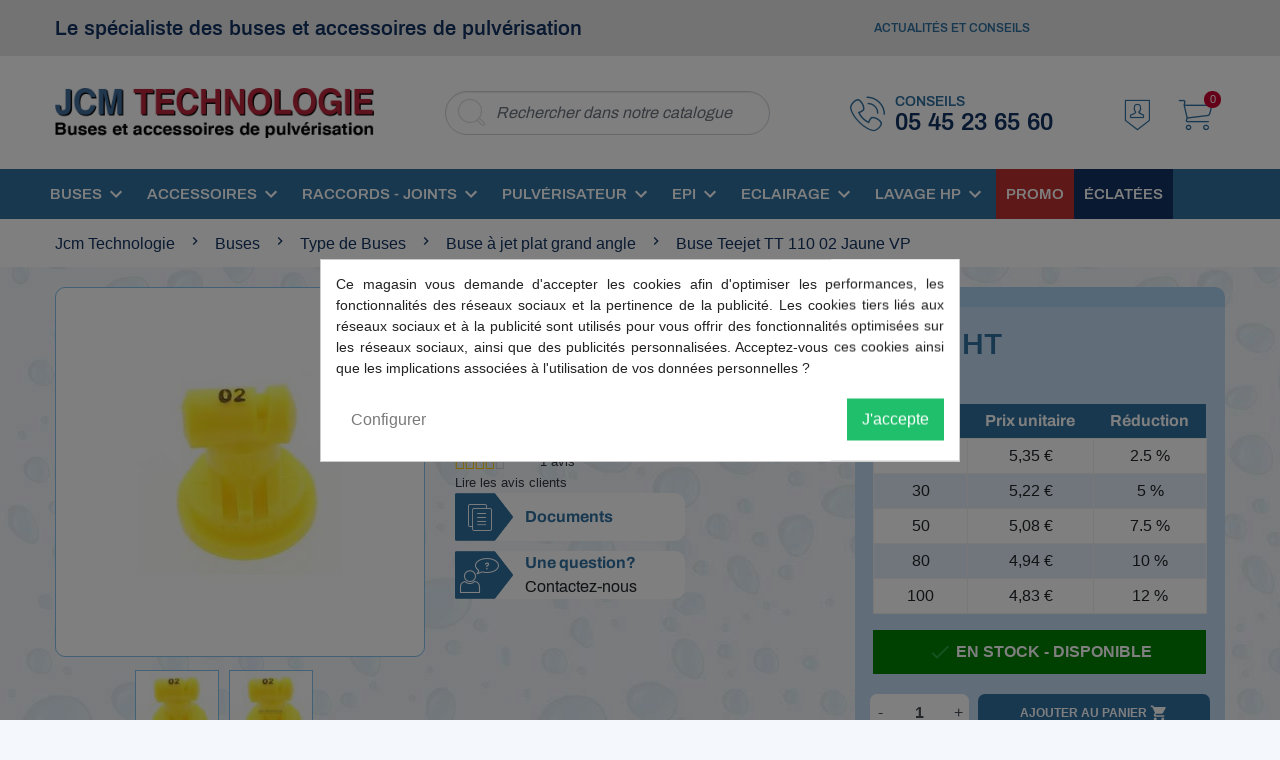

--- FILE ---
content_type: text/html; charset=utf-8
request_url: https://www.jcm-technologie.com/buse-a-jet-plat-grand-angle/823-buse-teejet-tt-110-02-jaune-vp-3010000004226.html
body_size: 42445
content:
<!doctype html>
<html lang="fr">

<head>
    
        
      <link rel="preload" as="font" href="/themes/jcmtech/assets/css/fonts/icomoon.woff?kqodqm" type="font/woff"
          crossorigin="anonymous" />
    <link rel="preload" as="font" href="/themes/jcmtech/assets/css/fonts/archivo-v6-latin-regular.woff" type="font/woff"
          crossorigin="anonymous" />
    <link rel="preload" as="font" href="/themes/jcmtech/assets/css/fonts/archivo-v6-latin-600.woff" type="font/woff"
          crossorigin="anonymous" />
    <link rel="preload" as="font" href="/themes/jcmtech/assets/css/fonts/open-sans-v17-latin-regular.woff"
          type="font/woff" crossorigin="anonymous" />
    <link rel="preload" as="font" href="/modules/netreviews/views/fonts/nr-icons/nr-icons.ttf" type="font/ttf"
          crossorigin="anonymous" />
    <link rel="preload" as="font" href="/modules/netreviews/views/fonts/Nunito/Nunito-Regular.ttf" type="font/ttf"
          crossorigin="anonymous" />
    <link rel="preload" as="font" href="/themes/jcmtech/assets/fonts/MaterialIcons-Regular.woff" type="font/woff"
          crossorigin="anonymous" />
    <link rel="preconnect" href="//fonts.gstatic.com/" crossorigin />
    <link rel="preconnect" href="//ajax.googleapis.com" crossorigin />
    <script type="text/javascript">
        (function () {
            var wf = document.createElement('script');
            wf.src = 'https://ajax.googleapis.com/ajax/libs/webfont/1/webfont.js';
            wf.type = 'text/javascript';
            wf.async = 'true';
            var s = document.getElementsByTagName('script')[0];
            s.parentNode.insertBefore(wf, s);
        })(); </script>



  <meta charset="utf-8" />


  <meta http-equiv="x-ua-compatible" content="ie=edge" />



    <link rel="canonical" href="https://www.jcm-technologie.com/buse-a-jet-plat-grand-angle/823-buse-teejet-tt-110-02-jaune-vp-3010000004226.html" />

  <title>Buse Teejet TT 110 02 Jaune VP</title>
  <meta name="description" content="Réalisez facilement toutes vos pulvérisations de cultures avec les Buse Teejet TT 110 02 Jaune VP. Facilité et rapidité d&#039;emploi. Livraison en 24h/48h !" />
  <meta name="keywords" content="buse,teejet,tt,110,02,jaune,vp" />
        
    
        
  
<meta property="og:title" content="Buse Teejet TT 110 02 Jaune VP"/ />
<meta property="og:description" content="Réalisez facilement toutes vos pulvérisations de cultures avec les Buse Teejet TT 110 02 Jaune VP. Facilité et rapidité d&#039;emploi. Livraison en 24h/48h !"/ />
<meta property="og:type" content="website"/ />
<meta property="og:url" content="https://www.jcm-technologie.com/buse-a-jet-plat-grand-angle/823-buse-teejet-tt-110-02-jaune-vp-3010000004226.html"/ />
<meta property="og:site_name" content="JCM Technologie"/ />

    <meta property="og:type" content="product"/ />
                        <meta property="og:image" content="https://www.jcm-technologie.com/22879-large_default/buse-teejet-tt-110-02-jaune-vp.jpg"/ />
                    <meta property="og:image" content="https://www.jcm-technologie.com/78507-large_default/buse-teejet-tt-110-02-jaune-vp.jpg"/ />
                <meta property="og:image:height" content="800"/ />
        <meta property="og:image:width" content="800"/ />

                <meta property="product:price:amount" content="5.49" / />
        <meta property="product:price:currency" content="EUR" / />
                        <meta property="product:brand" content="TEEJET" / />
        <meta property="og:availability" content="instock" / />
<script type="application/ld+json">
    {
        "@context" : "http://schema.org",
        "@type" : "Organization",
        "name" : "JCM Technologie",
    "url" : "https://www.jcm-technologie.com/",
    "logo" : {
        "@type":"ImageObject",
        "url":"https://www.jcm-technologie.com/img/jcm-technologie-logo-1591883005.jpg"
    }
}
</script>

<script type="application/ld+json">
    {
        "@context":"http://schema.org",
        "@type":"WebPage",
        "isPartOf": {
            "@type":"WebSite",
            "url":  "https://www.jcm-technologie.com/",
            "name": "JCM Technologie"
        },
        "name": "Buse Teejet TT 110 02 Jaune VP",
        "url":  "https://www.jcm-technologie.com/buse-a-jet-plat-grand-angle/823-buse-teejet-tt-110-02-jaune-vp-3010000004226.html"
    }
</script>

        <script type="application/ld+json">
        {
            "@context": "http://schema.org/",
            "@type": "Product",
            "name": "Buse Teejet TT 110 02 Jaune VP",
            "description": "Réalisez facilement toutes vos pulvérisations de cultures avec les Buse Teejet TT 110 02 Jaune VP. Facilité et rapidité d&#039;emploi. Livraison en 24h/48h !",
            "category": "Buse à jet plat grand angle",
                          "image" :"https://www.jcm-technologie.com/78507-home_default/buse-teejet-tt-110-02-jaune-vp.jpg",
                                        "sku": "TT11002",
                                      "gtin13": "3010000004226",
                        "brand": {
                "@type": "Thing",
                "name": "TEEJET"
            },                        "aggregateRating": {
                "@type": "AggregateRating",
                "ratingValue": "4",
                "reviewCount": "1"
            },                        "weight": {
                "@context": "https://schema.org",
                "@type": "QuantitativeValue",
                "value": "0.002600",
                "unitCode": "kg"
            },                      "offers": {
                "@type": "Offer",
                "priceCurrency": "EUR",
                "name": "Buse Teejet TT 110 02 Jaune VP",
                "price": "5.49",
                "url": "https://www.jcm-technologie.com/buse-a-jet-plat-grand-angle/823-buse-teejet-tt-110-02-jaune-vp-3010000004226.html",
                "priceValidUntil": "2026-02-05",
                                    "image": ["https://www.jcm-technologie.com/22879-large_default/buse-teejet-tt-110-02-jaune-vp.jpg","https://www.jcm-technologie.com/78507-large_default/buse-teejet-tt-110-02-jaune-vp.jpg"],
                                                    "gtin13": "3010000004226",
                                "sku": "TT11002",
                                                "availability": "http://schema.org/InStock",
                "seller": {
                    "@type": "Organization",
                    "name": "JCM Technologie"
                }
            }
                    }
    </script>
    <script type="application/ld+json">
        {
        "@context": "https://schema.org",
        "@type": "BreadcrumbList",
        "itemListElement": [
            {
    "@type": "ListItem",
    "position": 1,
    "name": "Accueil",
    "item": "https://www.jcm-technologie.com/"
    },            {
    "@type": "ListItem",
    "position": 2,
    "name": "Buses ",
    "item": "https://www.jcm-technologie.com/51-buses"
    },            {
    "@type": "ListItem",
    "position": 3,
    "name": "Type de Buses ",
    "item": "https://www.jcm-technologie.com/52-buse-par-type-de-pulverisation"
    },            {
    "@type": "ListItem",
    "position": 4,
    "name": "Buse à jet plat grand angle",
    "item": "https://www.jcm-technologie.com/241-buse-a-jet-plat-grand-angle"
    },            {
    "@type": "ListItem",
    "position": 5,
    "name": "Buse Teejet TT 110 02 Jaune VP",
    "item": "https://www.jcm-technologie.com/buse-a-jet-plat-grand-angle/823-buse-teejet-tt-110-02-jaune-vp-3010000004226.html"
    }        ]
    }
    </script>

  



  <meta name="viewport" content="width=device-width, initial-scale=1" />



  <link rel="apple-touch-icon" sizes="57x57" href="https://www.jcm-technologie.com/themes/jcmtech/assets/img//favicons/apple-icon-57x57.png" />
  <link rel="apple-touch-icon" sizes="60x60" href="https://www.jcm-technologie.com/themes/jcmtech/assets/img//favicons/apple-icon-60x60.png" />
  <link rel="apple-touch-icon" sizes="72x72" href="https://www.jcm-technologie.com/themes/jcmtech/assets/img//favicons/apple-icon-72x72.png" />
  <link rel="apple-touch-icon" sizes="76x76" href="https://www.jcm-technologie.com/themes/jcmtech/assets/img//favicons/apple-icon-76x76.png" />
  <link rel="apple-touch-icon" sizes="114x114" href="https://www.jcm-technologie.com/themes/jcmtech/assets/img//favicons/apple-icon-114x114.png" />
  <link rel="apple-touch-icon" sizes="120x120" href="https://www.jcm-technologie.com/themes/jcmtech/assets/img//favicons/apple-icon-120x120.png" />
  <link rel="apple-touch-icon" sizes="144x144" href="https://www.jcm-technologie.com/themes/jcmtech/assets/img//favicons/apple-icon-144x144.png" />
  <link rel="apple-touch-icon" sizes="152x152" href="https://www.jcm-technologie.com/themes/jcmtech/assets/img//favicons/apple-icon-152x152.png" />
  <link rel="apple-touch-icon" sizes="180x180" href="https://www.jcm-technologie.com/themes/jcmtech/assets/img//favicons/apple-icon-180x180.png" />
  <link rel="icon" type="image/png" sizes="192x192"    href="https://www.jcm-technologie.com/themes/jcmtech/assets/img//favicons/android-icon-192x192.png" />
  <link rel="icon" type="image/png" sizes="32x32" href="https://www.jcm-technologie.com/themes/jcmtech/assets/img//favicons/favicon-32x32.png" />
  <link rel="icon" type="image/png" sizes="96x96" href="https://www.jcm-technologie.com/themes/jcmtech/assets/img//favicons/favicon-96x96.png" />
  <link rel="icon" type="image/png" sizes="16x16" href="https://www.jcm-technologie.com/themes/jcmtech/assets/img//favicons/favicon-16x16.png" />
  <link rel="manifest" href="https://www.jcm-technologie.com/themes/jcmtech/assets/img//favicons/manifest.json" />
  <meta name="msapplication-TileColor" content="#ffffff" />
  <meta name="msapplication-TileImage" content="/ms-icon-144x144.png" />
  <meta name="theme-color" content="#ffffff" />



    <link rel="stylesheet" href="https://www.jcm-technologie.com/themes/jcmtech/assets/cache/theme-479c26573315.css" type="text/css" media="all" />



    <script type="text/javascript" src="https://www.jcm-technologie.com/themes/jcmtech/assets/cache/head-71f9a3573314.js" ></script>


  <script type="text/javascript">
        var WhatYouCan = "Vous devez compl\u00e9ter cette \u00e9tape";
        var WhatYouWant = "Que souhaitez-vous faire?";
        var ajaxUrl = "https:\/\/www.jcm-technologie.com\/modules\/ndk_steppingpack\/ajaxCheckCart.php";
        var ajaxUrlProducts = "https:\/\/www.jcm-technologie.com\/modules\/ndk_steppingpack\/ajax-getProducts.php";
        var baseUri = "https:\/\/www.jcm-technologie.com\/";
        var base_url = "https:\/\/www.jcm-technologie.com\/";
        var continueText = "Ajouter un autre produit";
        var ec_ps_version17 = true;
        var fullText = "Vous avez atteitn le nombre maximal de produits dans cette \u00e9tape";
        var gtm_id = "GTM-NLW9X3B";
        var ndkspToken = "021b337dba196bc927eac2c9613614cc";
        var ndksp_ajax_url = "https:\/\/www.jcm-technologie.com\/module\/ndk_steppingpack\/ajax?ajax=1&token=021b337dba196bc927eac2c9613614cc";
        var newps = true;
        var nextText = "Allez \u00e0 l\u2019\u00e9tape suivante";
        var optionnalText = "Ajouter un produit optionnel";
        var orderLink = "\/\/www.jcm-technologie.com\/panier?action=show";
        var orderText = "Passez la commande";
        var page_name = "product";
        var prestashop = {"cart":{"products":[],"totals":{"total":{"type":"total","label":"Total","amount":0,"value":"0,00\u00a0\u20ac"},"total_including_tax":{"type":"total","label":"Total TTC","amount":0,"value":"0,00\u00a0\u20ac"},"total_excluding_tax":{"type":"total","label":"Total HT :","amount":0,"value":"0,00\u00a0\u20ac"}},"subtotals":{"products":{"type":"products","label":"Sous-total","amount":0,"value":"0,00\u00a0\u20ac"},"discounts":null,"shipping":{"type":"shipping","label":"Livraison","amount":0,"value":"gratuit"},"tax":null},"products_count":0,"summary_string":"0 articles","vouchers":{"allowed":1,"added":[]},"discounts":[],"minimalPurchase":5,"minimalPurchaseRequired":"Un montant total minimum de 5,00\u00a0\u20acs HT est requis pour valider votre commande. Le montant actuel de votre commande est de 0,00\u00a0\u20ac HT."},"currency":{"name":"Euro","iso_code":"EUR","iso_code_num":"978","sign":"\u20ac"},"customer":{"lastname":null,"firstname":null,"email":null,"birthday":null,"newsletter":null,"newsletter_date_add":null,"optin":null,"website":null,"company":null,"siret":null,"ape":null,"is_logged":false,"gender":{"type":null,"name":null},"addresses":[]},"language":{"name":"Fran\u00e7ais (French)","iso_code":"fr","locale":"fr-FR","language_code":"fr","is_rtl":"0","date_format_lite":"d\/m\/Y","date_format_full":"d\/m\/Y H:i:s","id":1},"page":{"title":"","canonical":null,"meta":{"title":"Buse Teejet TT 110 02 Jaune VP","description":"R\u00e9alisez facilement toutes vos pulv\u00e9risations de cultures avec les Buse Teejet TT 110 02 Jaune VP. Facilit\u00e9 et rapidit\u00e9 d'emploi. Livraison en 24h\/48h !","keywords":"buse,teejet,tt,110,02,jaune,vp","robots":"index"},"page_name":"product","body_classes":{"lang-fr":true,"lang-rtl":false,"country-FR":true,"currency-EUR":true,"layout-full-width":true,"page-product":true,"tax-display-enabled":true,"product-id-823":true,"product-Buse Teejet TT 110 02 Jaune VP":true,"product-id-category-241":true,"product-id-manufacturer-7":true,"product-id-supplier-0":true,"product-available-for-order":true},"admin_notifications":[]},"shop":{"name":"JCM Technologie","logo":"\/img\/jcm-technologie-logo-1591883005.jpg","stores_icon":"\/img\/logo_stores.png","favicon":"\/img\/favicon.ico"},"urls":{"base_url":"https:\/\/www.jcm-technologie.com\/","current_url":"https:\/\/www.jcm-technologie.com\/buse-a-jet-plat-grand-angle\/823-buse-teejet-tt-110-02-jaune-vp-3010000004226.html","shop_domain_url":"https:\/\/www.jcm-technologie.com","img_ps_url":"https:\/\/www.jcm-technologie.com\/img\/","img_cat_url":"https:\/\/www.jcm-technologie.com\/img\/c\/","img_lang_url":"https:\/\/www.jcm-technologie.com\/img\/l\/","img_prod_url":"https:\/\/www.jcm-technologie.com\/img\/p\/","img_manu_url":"https:\/\/www.jcm-technologie.com\/img\/m\/","img_sup_url":"https:\/\/www.jcm-technologie.com\/img\/su\/","img_ship_url":"https:\/\/www.jcm-technologie.com\/img\/s\/","img_store_url":"https:\/\/www.jcm-technologie.com\/img\/st\/","img_col_url":"https:\/\/www.jcm-technologie.com\/img\/co\/","img_url":"https:\/\/www.jcm-technologie.com\/themes\/jcmtech\/assets\/img\/","css_url":"https:\/\/www.jcm-technologie.com\/themes\/jcmtech\/assets\/css\/","js_url":"https:\/\/www.jcm-technologie.com\/themes\/jcmtech\/assets\/js\/","pic_url":"https:\/\/www.jcm-technologie.com\/upload\/","pages":{"address":"https:\/\/www.jcm-technologie.com\/adresse","addresses":"https:\/\/www.jcm-technologie.com\/adresses","authentication":"https:\/\/www.jcm-technologie.com\/connexion","cart":"https:\/\/www.jcm-technologie.com\/panier","category":"https:\/\/www.jcm-technologie.com\/index.php?controller=category","cms":"https:\/\/www.jcm-technologie.com\/index.php?controller=cms","contact":"https:\/\/www.jcm-technologie.com\/contactez-nous","discount":"https:\/\/www.jcm-technologie.com\/reduction","guest_tracking":"https:\/\/www.jcm-technologie.com\/suivi-commande-invite","history":"https:\/\/www.jcm-technologie.com\/historique-commandes","identity":"https:\/\/www.jcm-technologie.com\/identite","index":"https:\/\/www.jcm-technologie.com\/","my_account":"https:\/\/www.jcm-technologie.com\/mon-compte","order_confirmation":"https:\/\/www.jcm-technologie.com\/confirmation-commande","order_detail":"https:\/\/www.jcm-technologie.com\/index.php?controller=order-detail","order_follow":"https:\/\/www.jcm-technologie.com\/suivi-commande","order":"https:\/\/www.jcm-technologie.com\/commande","order_return":"https:\/\/www.jcm-technologie.com\/index.php?controller=order-return","order_slip":"https:\/\/www.jcm-technologie.com\/avoirs","pagenotfound":"https:\/\/www.jcm-technologie.com\/page-introuvable","password":"https:\/\/www.jcm-technologie.com\/recuperation-mot-de-passe","pdf_invoice":"https:\/\/www.jcm-technologie.com\/index.php?controller=pdf-invoice","pdf_order_return":"https:\/\/www.jcm-technologie.com\/index.php?controller=pdf-order-return","pdf_order_slip":"https:\/\/www.jcm-technologie.com\/index.php?controller=pdf-order-slip","prices_drop":"https:\/\/www.jcm-technologie.com\/promotions","product":"https:\/\/www.jcm-technologie.com\/index.php?controller=product","search":"https:\/\/www.jcm-technologie.com\/recherche","sitemap":"https:\/\/www.jcm-technologie.com\/plan du site","stores":"https:\/\/www.jcm-technologie.com\/magasins","supplier":"https:\/\/www.jcm-technologie.com\/fournisseur","register":"https:\/\/www.jcm-technologie.com\/connexion?create_account=1","order_login":"https:\/\/www.jcm-technologie.com\/commande?login=1"},"alternative_langs":{"fr":"https:\/\/www.jcm-technologie.com\/buse-a-jet-plat-grand-angle\/823-buse-teejet-tt-110-02-jaune-vp-3010000004226.html"},"theme_assets":"\/themes\/jcmtech\/assets\/","actions":{"logout":"https:\/\/www.jcm-technologie.com\/?mylogout="},"no_picture_image":{"bySize":{"hsma_default":{"url":"https:\/\/www.jcm-technologie.com\/img\/p\/fr-default-hsma_default.jpg","width":55,"height":55},"small_default":{"url":"https:\/\/www.jcm-technologie.com\/img\/p\/fr-default-small_default.jpg","width":98,"height":98},"cart_default":{"url":"https:\/\/www.jcm-technologie.com\/img\/p\/fr-default-cart_default.jpg","width":125,"height":125},"pdt_180":{"url":"https:\/\/www.jcm-technologie.com\/img\/p\/fr-default-pdt_180.jpg","width":180,"height":180},"home_default":{"url":"https:\/\/www.jcm-technologie.com\/img\/p\/fr-default-home_default.jpg","width":250,"height":250},"pdt_300":{"url":"https:\/\/www.jcm-technologie.com\/img\/p\/fr-default-pdt_300.jpg","width":300,"height":300},"pdt_360":{"url":"https:\/\/www.jcm-technologie.com\/img\/p\/fr-default-pdt_360.jpg","width":360,"height":360},"medium_default":{"url":"https:\/\/www.jcm-technologie.com\/img\/p\/fr-default-medium_default.jpg","width":452,"height":452},"pdt_540":{"url":"https:\/\/www.jcm-technologie.com\/img\/p\/fr-default-pdt_540.jpg","width":540,"height":540},"large_default":{"url":"https:\/\/www.jcm-technologie.com\/img\/p\/fr-default-large_default.jpg","width":800,"height":800}},"small":{"url":"https:\/\/www.jcm-technologie.com\/img\/p\/fr-default-hsma_default.jpg","width":55,"height":55},"medium":{"url":"https:\/\/www.jcm-technologie.com\/img\/p\/fr-default-pdt_300.jpg","width":300,"height":300},"large":{"url":"https:\/\/www.jcm-technologie.com\/img\/p\/fr-default-large_default.jpg","width":800,"height":800},"legend":""}},"configuration":{"display_taxes_label":true,"display_prices_tax_incl":false,"is_catalog":false,"show_prices":true,"opt_in":{"partner":true},"quantity_discount":{"type":"price","label":"Prix"},"voucher_enabled":1,"return_enabled":0},"field_required":[],"breadcrumb":{"links":[{"title":"Accueil","url":"https:\/\/www.jcm-technologie.com\/"},{"title":"Buses ","url":"https:\/\/www.jcm-technologie.com\/51-buses"},{"title":"Type de Buses ","url":"https:\/\/www.jcm-technologie.com\/52-buse-par-type-de-pulverisation"},{"title":"Buse \u00e0 jet plat grand angle","url":"https:\/\/www.jcm-technologie.com\/241-buse-a-jet-plat-grand-angle"},{"title":"Buse Teejet TT 110 02 Jaune VP","url":"https:\/\/www.jcm-technologie.com\/buse-a-jet-plat-grand-angle\/823-buse-teejet-tt-110-02-jaune-vp-3010000004226.html"}],"count":5},"link":{"protocol_link":"https:\/\/","protocol_content":"https:\/\/"},"time":1768985477,"static_token":"021b337dba196bc927eac2c9613614cc","token":"4e23efb862bd79519d17deacf651a221","modules":{"wpf_addcategorycustomlink":{"category_custom_link":null},"wpf_displayproductastable":{"feature_list":null}}};
        var product = "[{\"id\":823,\"price\":6.588,\"name\":\"Buse Teejet TT 110 02 Jaune VP\",\"brand\":\"TEEJET\",\"category\":\"buse-a-jet-plat-grand-angle\",\"variant\":\"\"}]";
        var ps_version = "1.7";
        var psr_icon_color = "#F19D76";
        var responsivelayout_auto_slide = true;
        var responsivelayout_block_html = "    \n            \n    <div class=\"container-fluid responsivelayout responsivelayout-block home_first_slider\" id=\"responsivelayout-block-2\" style=\"\">\n                    <div class=\"row\">\n                                                                                                                                                                                                                            \n<div class=\"responsivelayout-column pw-rl-col-type-image-slider col-12 col-sm-12 col-md-8 col-lg-8 col-xl-8 pw-hidden-xs pw-hidden-sm col-md-padding-bottom col-lg-padding-bottom col-xl-padding-bottom\" id=\"responsivelayout-column-1\">\n                        <div class=\"image-slider\"\n     data-slides-xs=\"1\"\n     data-slides-sm=\"1\"\n     data-slides-md=\"1\"\n     data-slides-lg=\"1\"\n     data-slides-xl=\"1\"\n>\n            <a href=\"https:\/\/www.jcm-technologie.com\/518-buse-anti-derive-90\">        <img src=\"\/img\/modules\/responsivelayout\/is-38-1.jpg\" alt=\"Prosulfocarbes\" class=\"img-fluid lazyload\" />\n        <\/a>            <a href=\"https:\/\/www.jcm-technologie.com\/eclairage-de-rampe-a-led\/4123-eclairez-votre-rampe-de-pulverisation-grace-au-phare-utilisant-la-technologie-led-un-projecteur-de-tres-grande-qualite-pour-une--3600357247331.html\">        <img src=\"\/img\/modules\/responsivelayout\/is-30-1.jpg\" alt=\"Eclairage LED sp\u00e9cial pulv\u00e9risateurs\" class=\"img-fluid lazyload\" />\n        <\/a>            <a href=\"https:\/\/www.jcm-technologie.com\/volucompteur\/2817-compteur-programmable-arret-automatique-polmac-proflow-p0005753-3000000008737.html\">        <img src=\"\/img\/modules\/responsivelayout\/is-39-1.jpg\" alt=\"Proflow 1089ht\" class=\"img-fluid lazyload\" />\n        <\/a>    <\/div>\n            <\/div>\n                                                                                <div class=\"responsivelayout-column col-xs-12 col-sm-12 col-md-4 col-lg-4 col-xl-4\">\n                                                    <div class=\"row\">\n                                                                                                                                                                                                                                                    \n<div class=\"responsivelayout-column pw-rl-col-type-image col-12 col-sm-12 col-md-12 col-lg-12 col-xl-12 col-xs-padding-bottom pw-hidden-xs col-sm-padding-bottom pw-hidden-sm col-md-padding-bottom col-lg-padding-bottom col-xl-padding-bottom\" id=\"responsivelayout-column-4\">\n                                                                                    <a href=\"https:\/\/www.jcm-technologie.com\/119-equipement-arag\">                            <img src=\"https:\/\/www.jcm-technologie.com\/img\/modules\/responsivelayout\/b_2_col_4_l_1.jpg\" alt=\"Equipement ARAG\" class=\"img-fluid\" />\n                        <\/a>                                                            <\/div>\n                                                        <\/div>\n                                                    <div class=\"row\">\n                                                                                                                                                                \n<div class=\"responsivelayout-column pw-rl-col-type-image col-12 col-sm-12 col-md-12 col-lg-12 col-xl-12\" id=\"responsivelayout-column-7\">\n                                                                                    <a href=\"https:\/\/www.jcm-technologie.com\/gps\/4834-barre-de-guidage-teejet-matrix-430-vf-pour-vignes-et-vergers-3010000012597.html\">                            <img src=\"https:\/\/www.jcm-technologie.com\/img\/modules\/responsivelayout\/b_2_col_7_l_1.jpg\" alt=\"MATRIX 430 VF\" class=\"img-fluid\" />\n                        <\/a>                                                            <\/div>\n                                                        <\/div>\n                                                <\/div>\n                                                <\/div>\n            <\/div>\n    \n            \n    <div class=\"container-fluid responsivelayout responsivelayout-block\" id=\"responsivelayout-block-11\" style=\"\">\n                    <div class=\"row\">\n                                                                                                                                                                \n<div class=\"responsivelayout-column pw-rl-col-type-image-slider col-12 col-sm-12 col-md-12 col-lg-12 col-xl-12\" id=\"responsivelayout-column-1\">\n                        <div class=\"image-slider\"\n     data-slides-xs=\"1\"\n     data-slides-sm=\"2\"\n     data-slides-md=\"3\"\n     data-slides-lg=\"4\"\n     data-slides-xl=\"4\"\n>\n            <a href=\"51-buses\">        <img src=\"\/img\/modules\/responsivelayout\/is-10-1.jpg\" alt=\"buses pulv\u00e9risation agricole\" class=\"img-fluid lazyload\" />\n        <\/a>            <a href=\"19-raccords-joints\">        <img src=\"\/img\/modules\/responsivelayout\/is-11-1.jpg\" alt=\"raccords joints\" class=\"img-fluid lazyload\" />\n        <\/a>            <a href=\"71-pulverisateur-solo\">        <img src=\"\/img\/modules\/responsivelayout\/is-12-1.jpg\" alt=\"pulv\u00e9risateur Solo\" class=\"img-fluid lazyload\" />\n        <\/a>            <a href=\"310-eclairage\">        <img src=\"\/img\/modules\/responsivelayout\/is-13-1.jpg\" alt=\"\u00e9clairage\" class=\"img-fluid lazyload\" />\n        <\/a>            <a href=\"https:\/\/www.jcm-technologie.com\/64-masque-de-protection\">        <img src=\"\/img\/modules\/responsivelayout\/is-36-1.jpg\" alt=\"Masques\" class=\"img-fluid lazyload\" />\n        <\/a>    <\/div>\n            <\/div>\n                                                <\/div>\n            <\/div>\n    \n            \n    <div class=\"container-fluid responsivelayout responsivelayout-block\" id=\"responsivelayout-block-12\" style=\"\">\n                    <div class=\"row\">\n                                                            <div class=\"responsivelayout-column col-xs-12 col-sm-12 col-md-12 col-lg-12 col-xl-12\">\n                                                    <div class=\"row\">\n                                                                                                                                                                                                                            \n<div class=\"responsivelayout-column pw-rl-col-type-html col-12 col-sm-12 col-md-12 col-lg-12 col-xl-12 col-xs-padding-bottom col-sm-padding-bottom col-md-padding-bottom col-lg-padding-bottom col-xl-padding-bottom\" id=\"responsivelayout-column-2\">\n    <div style=\"background-color: #3071a2;\">                    <div class=\"pw-rl-html-content\">\n                                <h1>Buses et pi\u00e8ces pour pulv\u00e9risateur agricole avec les marques Albuz, Nozal, Hardi,...<\/h1>\r\n<h2 style=\"font-size: 18px; font-style: italic; font-weight: lighter;\">D\u00e9couvrez sur ce site notre choix de buses et pi\u00e8ces pour la pulv\u00e9risation.<\/h2>\n            <\/div>\n            <\/div><\/div>\n                                                        <\/div>\n                                                    <div class=\"row\">\n                                                                                                                                                                \n<div class=\"responsivelayout-column pw-rl-col-type-product-slider col-12 col-sm-12 col-md-12 col-lg-12 col-xl-12\" id=\"responsivelayout-column-3\">\n                        \n<div class=\"product-slider\" style=\"visibility: hidden;\"\n     data-slides-xs=\"1\"\n     data-slides-sm=\"2\"\n     data-slides-md=\"2\"\n     data-slides-lg=\"3\"\n     data-slides-xl=\"4\"\n>\n                                        \n        \n\n\n    \n\n    <article class=\"product-miniature js-product-miniature mb-3 col-md-3 col-sm-6 col-6\" data-id-product=\"891\" data-id-product-attribute=\"0\">\n        <div class=\"card card-product\">\n            <div class=\"card-img-top product__card-img\">\n                \n                    <a href=\"https:\/\/www.jcm-technologie.com\/buse-albuz-atr-80\/891-buse-albuz-atr-80-marron-3010000002024.html\" class=\"thumbnail product-thumbnail rc ratio1_1\">\n                                                    <img\n                                data-src = \"https:\/\/www.jcm-technologie.com\/71239-home_default\/buse-albuz-atr-80-marron.jpg\"\n                                alt = \"10101-Buse-albuz-ATR\"\n                                data-full-size-image-url = \"https:\/\/www.jcm-technologie.com\/71239-large_default\/buse-albuz-atr-80-marron.jpg\"\n                                class=\"lazyload\"\n                             />\n                                            <\/a>\n                \n                <div class=\"highlighted-informations text-center p-2 no-variants visible--desktop\">\n                    \n                    \n\n                    \n                                            \n                <\/div>\n                                <div class=\"product_manufacturer_logo\">\n                    <img src=\"https:\/\/www.jcm-technologie.com\/img\/m\/39-small_default.jpg\" alt=\"ALBUZ\" />\n                <\/div>\n                                \n                    <div class=\"product-flags\">\n            \n        \n        \n            <\/div>\n                \n            <\/div>\n            \n            <div class=\"card-body\">\n                <div class=\"product-description product__card-desc\">\n                    \n                        <span class=\"product_reference\">R\u00e9f: 10101<\/span>                        <p class=\"h3 product-title\"><a href=\"https:\/\/www.jcm-technologie.com\/buse-albuz-atr-80\/891-buse-albuz-atr-80-marron-3010000002024.html\">Buse Albuz - ATR 80 Marron<\/a><\/p>\n                    \n                    \n                        \n                    \n                    \n                                                    <div class=\"product-price-and-shipping\">\n                                    \n                                                                        <span class=\"sr-only\">HT<\/span>\n                                    <span class=\"price_ht\">3,69\u00a0\u20ac HT<\/span>\n                                                                        <span class=\"sr-only\">TTC<\/span>\n                                    <span class=\"price_ttc\">4,43\u00a0\u20ac TTC<\/span>\n                                \n                                     <div class=\"av_category_stars\">\n          <a href=\"https:\/\/www.jcm-technologie.com\/buse-albuz-atr-80\/891-buse-albuz-atr-80-marron-3010000002024.html\" title=\"4 avis\">\n                        <div class=\"netreviews_review_rate_and_stars\">\n                  <div class=\"netreviews_font_stars\">\n                     <div>\n                        <span class=\"nr-icon nr-star grey\"><\/span><span class=\"nr-icon nr-star grey\"><\/span><span class=\"nr-icon nr-star grey\"><\/span><span class=\"nr-icon nr-star grey\"><\/span><span class=\"nr-icon nr-star grey\"><\/span>                     <\/div>\n                     <div style=\"color:#FFCD00\">\n                        <span class=\"nr-icon nr-star\"><\/span><span class=\"nr-icon nr-star\"><\/span><span class=\"nr-icon nr-star\"><\/span><span class=\"nr-icon nr-star\"><\/span>                     <\/div>\n                  <\/div>\n              <\/div>\n                    <div class=\"ratingText\">\n              4\n                                    avis\n                          <\/div>\n          <\/a>\n        <\/div>\n\n\n                                \n\n                                \n\n                            <\/div>\n                                                <div class=\"miniature_action_container\">\n                                                            <a href=\"https:\/\/www.jcm-technologie.com\/buse-albuz-atr-80\/891-buse-albuz-atr-80-marron-3010000002024.html\" class=\"icon-search\"><\/a>\n                            \n                            \n                            \n                            <form action=\"https:\/\/www.jcm-technologie.com\/panier\" method=\"post\" class=\"add-to-cart-or-refresh\">\n                                <input type=\"hidden\" name=\"token\" value=\"021b337dba196bc927eac2c9613614cc\" />\n                                <input type=\"hidden\" name=\"id_product\" value=\"891\" class=\"product_page_product_id\" />\n                                <input type=\"hidden\" name=\"qty\" value=\"1\" />\n                                <button class=\"icon-panier btn btn-primary add-to-cart \" data-button-action=\"add-to-cart\" type=\"submit\"><\/button>\n                            <\/form>\n                        <\/div>\n                    \n                <\/div>\n            <\/div>\n        <\/div>\n            <\/article>\n\n                                                \n        \n\n\n    \n\n    <article class=\"product-miniature js-product-miniature mb-3 col-md-3 col-sm-6 col-6\" data-id-product=\"1257\" data-id-product-attribute=\"0\">\n        <div class=\"card card-product\">\n            <div class=\"card-img-top product__card-img\">\n                \n                    <a href=\"https:\/\/www.jcm-technologie.com\/buse-injection-d-air\/1257-buse-lechler-idk-90-01-orange-ceramique-3000000001929.html\" class=\"thumbnail product-thumbnail rc ratio1_1\">\n                                                    <img\n                                data-src = \"https:\/\/www.jcm-technologie.com\/32320-home_default\/buse-lechler-idk-90-01-orange-ceramique.jpg\"\n                                alt = \"Buse Lechler IDK 90 01...\"\n                                data-full-size-image-url = \"https:\/\/www.jcm-technologie.com\/32320-large_default\/buse-lechler-idk-90-01-orange-ceramique.jpg\"\n                                class=\"lazyload\"\n                             />\n                                            <\/a>\n                \n                <div class=\"highlighted-informations text-center p-2 no-variants visible--desktop\">\n                    \n                    \n\n                    \n                                            \n                <\/div>\n                                <div class=\"product_manufacturer_logo\">\n                    <img src=\"https:\/\/www.jcm-technologie.com\/img\/m\/24-small_default.jpg\" alt=\"LECHLER\" />\n                <\/div>\n                                \n                    <div class=\"product-flags\">\n            \n        \n        \n            <\/div>\n                \n            <\/div>\n            \n            <div class=\"card-body\">\n                <div class=\"product-description product__card-desc\">\n                    \n                        <span class=\"product_reference\">R\u00e9f: IDK9001C<\/span>                        <p class=\"h3 product-title\"><a href=\"https:\/\/www.jcm-technologie.com\/buse-injection-d-air\/1257-buse-lechler-idk-90-01-orange-ceramique-3000000001929.html\">Buse Lechler IDK 90 01 orange - c\u00e9ramique<\/a><\/p>\n                    \n                    \n                        \n                    \n                    \n                                                    <div class=\"product-price-and-shipping\">\n                                    \n                                                                        <span class=\"sr-only\">HT<\/span>\n                                    <span class=\"price_ht\">9,90\u00a0\u20ac HT<\/span>\n                                                                        <span class=\"sr-only\">TTC<\/span>\n                                    <span class=\"price_ttc\">11,88\u00a0\u20ac TTC<\/span>\n                                \n                                     <div class=\"av_category_stars\">\n          <a href=\"https:\/\/www.jcm-technologie.com\/buse-injection-d-air\/1257-buse-lechler-idk-90-01-orange-ceramique-3000000001929.html\" title=\"1 avis\">\n                        <div class=\"netreviews_review_rate_and_stars\">\n                  <div class=\"netreviews_font_stars\">\n                     <div>\n                        <span class=\"nr-icon nr-star grey\"><\/span><span class=\"nr-icon nr-star grey\"><\/span><span class=\"nr-icon nr-star grey\"><\/span><span class=\"nr-icon nr-star grey\"><\/span><span class=\"nr-icon nr-star grey\"><\/span>                     <\/div>\n                     <div style=\"color:#FFCD00\">\n                        <span class=\"nr-icon nr-star\"><\/span><span class=\"nr-icon nr-star\"><\/span><span class=\"nr-icon nr-star\"><\/span><span class=\"nr-icon nr-star\"><\/span><span class=\"nr-icon nr-star\"><\/span>                     <\/div>\n                  <\/div>\n              <\/div>\n                    <div class=\"ratingText\">\n              1\n                                    avis\n                        <\/div>\n          <\/a>\n        <\/div>\n\n\n                                \n\n                                \n\n                            <\/div>\n                                                <div class=\"miniature_action_container\">\n                                                            <a href=\"https:\/\/www.jcm-technologie.com\/buse-injection-d-air\/1257-buse-lechler-idk-90-01-orange-ceramique-3000000001929.html\" class=\"icon-search\"><\/a>\n                            \n                            \n                            \n                            <form action=\"https:\/\/www.jcm-technologie.com\/panier\" method=\"post\" class=\"add-to-cart-or-refresh\">\n                                <input type=\"hidden\" name=\"token\" value=\"021b337dba196bc927eac2c9613614cc\" />\n                                <input type=\"hidden\" name=\"id_product\" value=\"1257\" class=\"product_page_product_id\" />\n                                <input type=\"hidden\" name=\"qty\" value=\"1\" />\n                                <button class=\"icon-panier btn btn-primary add-to-cart \" data-button-action=\"add-to-cart\" type=\"submit\"><\/button>\n                            <\/form>\n                        <\/div>\n                    \n                <\/div>\n            <\/div>\n        <\/div>\n            <\/article>\n\n                                                \n        \n\n\n    \n\n    <article class=\"product-miniature js-product-miniature mb-3 col-md-3 col-sm-6 col-6\" data-id-product=\"1384\" data-id-product-attribute=\"0\">\n        <div class=\"card card-product\">\n            <div class=\"card-img-top product__card-img\">\n                \n                    <a href=\"https:\/\/www.jcm-technologie.com\/buse-bout-de-rampe\/1384-buse-albuz-avi-oc-80-02-jaune-3010000002765.html\" class=\"thumbnail product-thumbnail rc ratio1_1\">\n                                                    <img\n                                data-src = \"https:\/\/www.jcm-technologie.com\/71553-home_default\/buse-albuz-avi-oc-80-02-jaune.jpg\"\n                                alt = \"Buse Albuz AVI OC 80 02 JAUNE\"\n                                data-full-size-image-url = \"https:\/\/www.jcm-technologie.com\/71553-large_default\/buse-albuz-avi-oc-80-02-jaune.jpg\"\n                                class=\"lazyload\"\n                             />\n                                            <\/a>\n                \n                <div class=\"highlighted-informations text-center p-2 no-variants visible--desktop\">\n                    \n                    \n\n                    \n                                            \n                <\/div>\n                                <div class=\"product_manufacturer_logo\">\n                    <img src=\"https:\/\/www.jcm-technologie.com\/img\/m\/39-small_default.jpg\" alt=\"ALBUZ\" />\n                <\/div>\n                                \n                    <div class=\"product-flags\">\n            \n        \n        \n            <\/div>\n                \n            <\/div>\n            \n            <div class=\"card-body\">\n                <div class=\"product-description product__card-desc\">\n                    \n                        <span class=\"product_reference\">R\u00e9f: 10403<\/span>                        <p class=\"h3 product-title\"><a href=\"https:\/\/www.jcm-technologie.com\/buse-bout-de-rampe\/1384-buse-albuz-avi-oc-80-02-jaune-3010000002765.html\">Buse Albuz AVI OC 80 02 JAUNE<\/a><\/p>\n                    \n                    \n                        \n                    \n                    \n                                                    <div class=\"product-price-and-shipping\">\n                                    \n                                                                        <span class=\"sr-only\">HT<\/span>\n                                    <span class=\"price_ht\">15,95\u00a0\u20ac HT<\/span>\n                                                                        <span class=\"sr-only\">TTC<\/span>\n                                    <span class=\"price_ttc\">19,14\u00a0\u20ac TTC<\/span>\n                                \n                                     <div class=\"av_category_stars\">\n          <a href=\"https:\/\/www.jcm-technologie.com\/buse-bout-de-rampe\/1384-buse-albuz-avi-oc-80-02-jaune-3010000002765.html\" title=\"1 avis\">\n                        <div class=\"netreviews_review_rate_and_stars\">\n                  <div class=\"netreviews_font_stars\">\n                     <div>\n                        <span class=\"nr-icon nr-star grey\"><\/span><span class=\"nr-icon nr-star grey\"><\/span><span class=\"nr-icon nr-star grey\"><\/span><span class=\"nr-icon nr-star grey\"><\/span><span class=\"nr-icon nr-star grey\"><\/span>                     <\/div>\n                     <div style=\"color:#FFCD00\">\n                        <span class=\"nr-icon nr-star\"><\/span><span class=\"nr-icon nr-star\"><\/span><span class=\"nr-icon nr-star\"><\/span><span class=\"nr-icon nr-star\"><\/span><span class=\"nr-icon nr-star\"><\/span>                     <\/div>\n                  <\/div>\n              <\/div>\n                    <div class=\"ratingText\">\n              1\n                                    avis\n                        <\/div>\n          <\/a>\n        <\/div>\n\n\n                                \n\n                                \n\n                            <\/div>\n                                                <div class=\"miniature_action_container\">\n                                                            <a href=\"https:\/\/www.jcm-technologie.com\/buse-bout-de-rampe\/1384-buse-albuz-avi-oc-80-02-jaune-3010000002765.html\" class=\"icon-search\"><\/a>\n                            \n                            \n                            \n                            <form action=\"https:\/\/www.jcm-technologie.com\/panier\" method=\"post\" class=\"add-to-cart-or-refresh\">\n                                <input type=\"hidden\" name=\"token\" value=\"021b337dba196bc927eac2c9613614cc\" />\n                                <input type=\"hidden\" name=\"id_product\" value=\"1384\" class=\"product_page_product_id\" />\n                                <input type=\"hidden\" name=\"qty\" value=\"1\" />\n                                <button class=\"icon-panier btn btn-primary add-to-cart \" data-button-action=\"add-to-cart\" type=\"submit\"><\/button>\n                            <\/form>\n                        <\/div>\n                    \n                <\/div>\n            <\/div>\n        <\/div>\n            <\/article>\n\n                                                \n        \n\n\n    \n\n    <article class=\"product-miniature js-product-miniature mb-3 col-md-3 col-sm-6 col-6\" data-id-product=\"1455\" data-id-product-attribute=\"0\">\n        <div class=\"card card-product\">\n            <div class=\"card-img-top product__card-img\">\n                \n                    <a href=\"https:\/\/www.jcm-technologie.com\/buse-injection-d-air\/1455-buses-albuz-cvi-80-015-verte-3010000003380.html\" class=\"thumbnail product-thumbnail rc ratio1_1\">\n                                                    <img\n                                data-src = \"https:\/\/www.jcm-technologie.com\/76883-home_default\/buses-albuz-cvi-80-015-verte.jpg\"\n                                alt = \"Buse Albuz CVI 80 015 Verte\"\n                                data-full-size-image-url = \"https:\/\/www.jcm-technologie.com\/76883-large_default\/buses-albuz-cvi-80-015-verte.jpg\"\n                                class=\"lazyload\"\n                             />\n                                            <\/a>\n                \n                <div class=\"highlighted-informations text-center p-2 no-variants visible--desktop\">\n                    \n                    \n\n                    \n                                            \n                <\/div>\n                                <div class=\"product_manufacturer_logo\">\n                    <img src=\"https:\/\/www.jcm-technologie.com\/img\/m\/39-small_default.jpg\" alt=\"ALBUZ\" />\n                <\/div>\n                                \n                    <div class=\"product-flags\">\n            \n        \n        \n            <\/div>\n                \n            <\/div>\n            \n            <div class=\"card-body\">\n                <div class=\"product-description product__card-desc\">\n                    \n                        <span class=\"product_reference\">R\u00e9f: CVI-80015<\/span>                        <p class=\"h3 product-title\"><a href=\"https:\/\/www.jcm-technologie.com\/buse-injection-d-air\/1455-buses-albuz-cvi-80-015-verte-3010000003380.html\">Buse Albuz CVI 80 015 Verte<\/a><\/p>\n                    \n                    \n                        \n                    \n                    \n                                                    <div class=\"product-price-and-shipping\">\n                                    \n                                                                        <span class=\"sr-only\">HT<\/span>\n                                    <span class=\"price_ht\">9,29\u00a0\u20ac HT<\/span>\n                                                                        <span class=\"sr-only\">TTC<\/span>\n                                    <span class=\"price_ttc\">11,15\u00a0\u20ac TTC<\/span>\n                                \n                                     <div class=\"av_category_stars\">\n          <a href=\"https:\/\/www.jcm-technologie.com\/buse-injection-d-air\/1455-buses-albuz-cvi-80-015-verte-3010000003380.html\" title=\"1 avis\">\n                        <div class=\"netreviews_review_rate_and_stars\">\n                  <div class=\"netreviews_font_stars\">\n                     <div>\n                        <span class=\"nr-icon nr-star grey\"><\/span><span class=\"nr-icon nr-star grey\"><\/span><span class=\"nr-icon nr-star grey\"><\/span><span class=\"nr-icon nr-star grey\"><\/span><span class=\"nr-icon nr-star grey\"><\/span>                     <\/div>\n                     <div style=\"color:#FFCD00\">\n                        <span class=\"nr-icon nr-star\"><\/span><span class=\"nr-icon nr-star\"><\/span><span class=\"nr-icon nr-star\"><\/span><span class=\"nr-icon nr-star\"><\/span><span class=\"nr-icon nr-star\"><\/span>                     <\/div>\n                  <\/div>\n              <\/div>\n                    <div class=\"ratingText\">\n              1\n                                    avis\n                        <\/div>\n          <\/a>\n        <\/div>\n\n\n                                \n\n                                \n\n                            <\/div>\n                                                <div class=\"miniature_action_container\">\n                                                            <a href=\"https:\/\/www.jcm-technologie.com\/buse-injection-d-air\/1455-buses-albuz-cvi-80-015-verte-3010000003380.html\" class=\"icon-search\"><\/a>\n                            \n                            \n                            \n                            <form action=\"https:\/\/www.jcm-technologie.com\/panier\" method=\"post\" class=\"add-to-cart-or-refresh\">\n                                <input type=\"hidden\" name=\"token\" value=\"021b337dba196bc927eac2c9613614cc\" />\n                                <input type=\"hidden\" name=\"id_product\" value=\"1455\" class=\"product_page_product_id\" />\n                                <input type=\"hidden\" name=\"qty\" value=\"1\" />\n                                <button class=\"icon-panier btn btn-primary add-to-cart \" data-button-action=\"add-to-cart\" type=\"submit\"><\/button>\n                            <\/form>\n                        <\/div>\n                    \n                <\/div>\n            <\/div>\n        <\/div>\n            <\/article>\n\n                        <\/div>\n            <\/div>\n                                                        <\/div>\n                                                <\/div>\n                                                <\/div>\n            <\/div>\n    \n            \n    <div class=\"container-fluid responsivelayout responsivelayout-block\" id=\"responsivelayout-block-13\" style=\"\">\n                    <div class=\"row\">\n                                                                                                                                                                \n<div class=\"responsivelayout-column pw-rl-col-type-html col-12 col-sm-12 col-md-12 col-lg-12 col-xl-12\" id=\"responsivelayout-column-1\">\n    <div style=\"background-color: #3071a2;\">                    <div class=\"pw-rl-html-content\">\n                                <h2>Pi\u00e8ces d\u00e9tach\u00e9es de pulv\u00e9risation par cat\u00e9gorie<\/h2>\n            <\/div>\n            <\/div><\/div>\n                                                <\/div>\n                    <div class=\"row\">\n                                                                                                                                                                                                                            \n<div class=\"responsivelayout-column pw-rl-col-type-image-slider col-12 col-sm-12 col-md-12 col-lg-12 col-xl-12 col-xs-padding-top col-sm-padding-top col-md-padding-top col-lg-padding-top col-xl-padding-top\" id=\"responsivelayout-column-4\">\n                        <div class=\"image-slider\"\n     data-slides-xs=\"1\"\n     data-slides-sm=\"2\"\n     data-slides-md=\"4\"\n     data-slides-lg=\"6\"\n     data-slides-xl=\"6\"\n>\n            <a href=\"17-entretien-verification-etancheite\">        <img src=\"\/img\/modules\/responsivelayout\/is-15-1.jpg\" alt=\"entretien verification etancheite\" class=\"img-fluid lazyload\" />\n        <\/a>            <a href=\"28-cuve\">        <img src=\"\/img\/modules\/responsivelayout\/is-17-1.jpg\" alt=\"cuve\" class=\"img-fluid lazyload\" />\n        <\/a>            <a href=\"36-tuyau-collier-filtre\">        <img src=\"\/img\/modules\/responsivelayout\/is-18-1.jpg\" alt=\"tuyau collier filtre\" class=\"img-fluid lazyload\" />\n        <\/a>            <a href=\"42-pompe\">        <img src=\"\/img\/modules\/responsivelayout\/is-19-1.jpg\" alt=\"pompe\" class=\"img-fluid lazyload\" />\n        <\/a>            <a href=\"45-debitmetre-capteur-mano\">        <img src=\"\/img\/modules\/responsivelayout\/is-20-1.jpg\" alt=\"debitmetre capteur mano\" class=\"img-fluid lazyload\" />\n        <\/a>            <a href=\"80-porte-buse-ecrou-buse\">        <img src=\"\/img\/modules\/responsivelayout\/is-21-1.jpg\" alt=\"porte buse ecrou buse\" class=\"img-fluid lazyload\" />\n        <\/a>    <\/div>\n            <\/div>\n                                                <\/div>\n            <\/div>\n    \n            \n    <div class=\"container-fluid responsivelayout responsivelayout-block\" id=\"responsivelayout-block-7\" style=\"\">\n                    <div class=\"row\">\n                                                                                                                                                                                                                            \n<div class=\"responsivelayout-column pw-rl-col-type-html col-12 col-sm-12 col-md-12 col-lg-12 col-xl-12 col-xs-padding-top col-sm-padding-top col-md-padding-top col-lg-padding-top col-xl-padding-top\" id=\"responsivelayout-column-1\">\n    <div style=\"background-color: #3071a2;\">                    <div class=\"pw-rl-html-content\">\n                                <h2>R\u00e9parer votre mat\u00e9riel avec nos nouveaux produits : pompes, vannes, r\u00e9gulations, etc<\/h2>\n            <\/div>\n            <\/div><\/div>\n                                                <\/div>\n                    <div class=\"row\">\n                                                                                                                                                                                                                            \n<div class=\"responsivelayout-column pw-rl-col-type-module col-12 col-sm-12 col-md-12 col-lg-12 col-xl-12 col-xs-padding-top col-sm-padding-top col-md-padding-top col-lg-padding-top col-xl-padding-top\" id=\"responsivelayout-column-2\">\n                        <section class=\"featured-products clearfix mt-3\">\n  <div class=\"products\">\n          \n        \n\n\n    \n\n    <article class=\"product-miniature js-product-miniature mb-3 col-md-3 col-sm-6 col-6\" data-id-product=\"8125\" data-id-product-attribute=\"0\">\n        <div class=\"card card-product\">\n            <div class=\"card-img-top product__card-img\">\n                \n                    <a href=\"https:\/\/www.jcm-technologie.com\/te\/8125-mamelon-double-inox-m-m-1-4-3000000004272.html\" class=\"thumbnail product-thumbnail rc ratio1_1\">\n                                                    <img class=\"lazyload\" src=\"https:\/\/www.jcm-technologie.com\/img\/p\/fr-default-home_default.jpg\" />\n                                            <\/a>\n                \n                <div class=\"highlighted-informations text-center p-2 no-variants visible--desktop\">\n                    \n                    \n\n                    \n                                            \n                <\/div>\n                                <div class=\"product_manufacturer_logo\">\n                    <img src=\"https:\/\/www.jcm-technologie.com\/img\/m\/fr-default-small_default.jpg\" alt=\"\" />\n                <\/div>\n                                \n                    <div class=\"product-flags\">\n                        <span class=\"product-flag new\"\n                  style=\"\"\n            >\n                Nouveau\n            <\/span>\n            <\/div>\n                \n            <\/div>\n            \n            <div class=\"card-body\">\n                <div class=\"product-description product__card-desc\">\n                    \n                        <span class=\"product_reference\">R\u00e9f: MADO14X<\/span>                        <p class=\"h3 product-title\"><a href=\"https:\/\/www.jcm-technologie.com\/te\/8125-mamelon-double-inox-m-m-1-4-3000000004272.html\">Mamelon double Inox M\/M 1\/4&quot;<\/a><\/p>\n                    \n                    \n                        \n                    \n                    \n                                                    <div class=\"product-price-and-shipping\">\n                                    \n                                                                        <span class=\"sr-only\">HT<\/span>\n                                    <span class=\"price_ht\">2,82\u00a0\u20ac HT<\/span>\n                                                                        <span class=\"sr-only\">TTC<\/span>\n                                    <span class=\"price_ttc\">3,38\u00a0\u20ac TTC<\/span>\n                                \n                                \n\n                                \n\n                                \n\n                            <\/div>\n                                                <div class=\"miniature_action_container\">\n                                                            <a href=\"https:\/\/www.jcm-technologie.com\/te\/8125-mamelon-double-inox-m-m-1-4-3000000004272.html\" class=\"icon-search\"><\/a>\n                            \n                            \n                            \n                            <form action=\"https:\/\/www.jcm-technologie.com\/panier\" method=\"post\" class=\"add-to-cart-or-refresh\">\n                                <input type=\"hidden\" name=\"token\" value=\"021b337dba196bc927eac2c9613614cc\" />\n                                <input type=\"hidden\" name=\"id_product\" value=\"8125\" class=\"product_page_product_id\" />\n                                <input type=\"hidden\" name=\"qty\" value=\"1\" />\n                                <button class=\"icon-panier btn btn-primary add-to-cart \" data-button-action=\"add-to-cart\" type=\"submit\"><\/button>\n                            <\/form>\n                        <\/div>\n                    \n                <\/div>\n            <\/div>\n        <\/div>\n            <\/article>\n\n          \n        \n\n\n    \n\n    <article class=\"product-miniature js-product-miniature mb-3 col-md-3 col-sm-6 col-6\" data-id-product=\"7936\" data-id-product-attribute=\"0\">\n        <div class=\"card card-product\">\n            <div class=\"card-img-top product__card-img\">\n                \n                    <a href=\"https:\/\/www.jcm-technologie.com\/vanne-2-voies\/7936-vanne-electrique-arag-2-voies-t3-femelle-on-off.html\" class=\"thumbnail product-thumbnail rc ratio1_1\">\n                                                    <img\n                                data-src = \"https:\/\/www.jcm-technologie.com\/78838-home_default\/vanne-electrique-arag-2-voies-t3-femelle-on-off.jpg\"\n                                alt = \"862A1120\"\n                                data-full-size-image-url = \"https:\/\/www.jcm-technologie.com\/78838-large_default\/vanne-electrique-arag-2-voies-t3-femelle-on-off.jpg\"\n                                class=\"lazyload\"\n                             />\n                                            <\/a>\n                \n                <div class=\"highlighted-informations text-center p-2 no-variants visible--desktop\">\n                    \n                    \n\n                    \n                                            \n                <\/div>\n                                <div class=\"product_manufacturer_logo\">\n                    <img src=\"https:\/\/www.jcm-technologie.com\/img\/m\/2-small_default.jpg\" alt=\"ARAG\" />\n                <\/div>\n                                \n                    <div class=\"product-flags\">\n                        <span class=\"product-flag new\"\n                  style=\"\"\n            >\n                Nouveau\n            <\/span>\n            <\/div>\n                \n            <\/div>\n            \n            <div class=\"card-body\">\n                <div class=\"product-description product__card-desc\">\n                    \n                        <span class=\"product_reference\">R\u00e9f: 862A1120<\/span>                        <p class=\"h3 product-title\"><a href=\"https:\/\/www.jcm-technologie.com\/vanne-2-voies\/7936-vanne-electrique-arag-2-voies-t3-femelle-on-off.html\">Vanne \u00e9lectrique Arag 2 voies T3<\/a><\/p>\n                    \n                    \n                        \n                    \n                    \n                                                    <div class=\"product-price-and-shipping\">\n                                    \n                                                                        <span class=\"sr-only\">HT<\/span>\n                                    <span class=\"price_ht\">139,50\u00a0\u20ac HT<\/span>\n                                                                        <span class=\"sr-only\">TTC<\/span>\n                                    <span class=\"price_ttc\">167,40\u00a0\u20ac TTC<\/span>\n                                \n                                \n\n                                \n\n                                \n\n                            <\/div>\n                                                <div class=\"miniature_action_container\">\n                                                            <a href=\"https:\/\/www.jcm-technologie.com\/vanne-2-voies\/7936-vanne-electrique-arag-2-voies-t3-femelle-on-off.html\" class=\"icon-search\"><\/a>\n                            \n                            \n                            \n                            <form action=\"https:\/\/www.jcm-technologie.com\/panier\" method=\"post\" class=\"add-to-cart-or-refresh\">\n                                <input type=\"hidden\" name=\"token\" value=\"021b337dba196bc927eac2c9613614cc\" />\n                                <input type=\"hidden\" name=\"id_product\" value=\"7936\" class=\"product_page_product_id\" />\n                                <input type=\"hidden\" name=\"qty\" value=\"1\" />\n                                <button class=\"icon-panier btn btn-primary add-to-cart \" data-button-action=\"add-to-cart\" type=\"submit\"><\/button>\n                            <\/form>\n                        <\/div>\n                    \n                <\/div>\n            <\/div>\n        <\/div>\n            <\/article>\n\n          \n        \n\n\n    \n\n    <article class=\"product-miniature js-product-miniature mb-3 col-md-3 col-sm-6 col-6\" data-id-product=\"6302\" data-id-product-attribute=\"0\">\n        <div class=\"card card-product\">\n            <div class=\"card-img-top product__card-img\">\n                \n                    <a href=\"https:\/\/www.jcm-technologie.com\/filtre-de-refoulement\/6302-filtre-refoulement-arag-328-11-4-f-15-bars-50-mesh-bleu-8026834061873.html\" class=\"thumbnail product-thumbnail rc ratio1_1\">\n                                                    <img\n                                data-src = \"https:\/\/www.jcm-technologie.com\/78836-home_default\/filtre-refoulement-arag-328-11-4-f-15-bars-50-mesh-bleu.jpg\"\n                                alt = \"Filtre refoulement Arag 328 - 1&quot;1\/4 F - 15 bars - 50 mesh bleu\"\n                                data-full-size-image-url = \"https:\/\/www.jcm-technologie.com\/78836-large_default\/filtre-refoulement-arag-328-11-4-f-15-bars-50-mesh-bleu.jpg\"\n                                class=\"lazyload\"\n                             />\n                                            <\/a>\n                \n                <div class=\"highlighted-informations text-center p-2 no-variants visible--desktop\">\n                    \n                    \n\n                    \n                                            \n                <\/div>\n                                <div class=\"product_manufacturer_logo\">\n                    <img src=\"https:\/\/www.jcm-technologie.com\/img\/m\/2-small_default.jpg\" alt=\"ARAG\" />\n                <\/div>\n                                \n                    <div class=\"product-flags\">\n                        <span class=\"product-flag new\"\n                  style=\"\"\n            >\n                Nouveau\n            <\/span>\n            <\/div>\n                \n            <\/div>\n            \n            <div class=\"card-body\">\n                <div class=\"product-description product__card-desc\">\n                    \n                        <span class=\"product_reference\">R\u00e9f: 3282053<\/span>                        <p class=\"h3 product-title\"><a href=\"https:\/\/www.jcm-technologie.com\/filtre-de-refoulement\/6302-filtre-refoulement-arag-328-11-4-f-15-bars-50-mesh-bleu-8026834061873.html\">Filtre refoulement Arag 328 - 1&quot;1\/4 F - 15 bars - 50 mesh bleu<\/a><\/p>\n                    \n                    \n                        \n                    \n                    \n                                                    <div class=\"product-price-and-shipping\">\n                                    \n                                                                        <span class=\"sr-only\">HT<\/span>\n                                    <span class=\"price_ht\">33,37\u00a0\u20ac HT<\/span>\n                                                                        <span class=\"sr-only\">TTC<\/span>\n                                    <span class=\"price_ttc\">40,04\u00a0\u20ac TTC<\/span>\n                                \n                                \n\n                                \n\n                                \n\n                            <\/div>\n                                                <div class=\"miniature_action_container\">\n                                                            <a href=\"https:\/\/www.jcm-technologie.com\/filtre-de-refoulement\/6302-filtre-refoulement-arag-328-11-4-f-15-bars-50-mesh-bleu-8026834061873.html\" class=\"icon-search\"><\/a>\n                            \n                            \n                            \n                            <form action=\"https:\/\/www.jcm-technologie.com\/panier\" method=\"post\" class=\"add-to-cart-or-refresh\">\n                                <input type=\"hidden\" name=\"token\" value=\"021b337dba196bc927eac2c9613614cc\" />\n                                <input type=\"hidden\" name=\"id_product\" value=\"6302\" class=\"product_page_product_id\" />\n                                <input type=\"hidden\" name=\"qty\" value=\"1\" />\n                                <button class=\"icon-panier btn btn-primary add-to-cart \" data-button-action=\"add-to-cart\" type=\"submit\"><\/button>\n                            <\/form>\n                        <\/div>\n                    \n                <\/div>\n            <\/div>\n        <\/div>\n            <\/article>\n\n          \n        \n\n\n    \n\n    <article class=\"product-miniature js-product-miniature mb-3 col-md-3 col-sm-6 col-6\" data-id-product=\"8124\" data-id-product-attribute=\"0\">\n        <div class=\"card card-product\">\n            <div class=\"card-img-top product__card-img\">\n                \n                    <a href=\"https:\/\/www.jcm-technologie.com\/joints-toriques\/8124-joint-torique-o-27-x-4-8719493411690.html\" class=\"thumbnail product-thumbnail rc ratio1_1\">\n                                                    <img\n                                data-src = \"https:\/\/www.jcm-technologie.com\/78898-home_default\/joint-torique-o-27-x-4.jpg\"\n                                alt = \"OR273\"\n                                data-full-size-image-url = \"https:\/\/www.jcm-technologie.com\/78898-large_default\/joint-torique-o-27-x-4.jpg\"\n                                class=\"lazyload\"\n                             />\n                                            <\/a>\n                \n                <div class=\"highlighted-informations text-center p-2 no-variants visible--desktop\">\n                    \n                    \n\n                    \n                                            \n                <\/div>\n                                <div class=\"product_manufacturer_logo\">\n                    <img src=\"https:\/\/www.jcm-technologie.com\/img\/m\/2-small_default.jpg\" alt=\"ARAG\" />\n                <\/div>\n                                \n                    <div class=\"product-flags\">\n                        <span class=\"product-flag new\"\n                  style=\"\"\n            >\n                Nouveau\n            <\/span>\n            <\/div>\n                \n            <\/div>\n            \n            <div class=\"card-body\">\n                <div class=\"product-description product__card-desc\">\n                    \n                        <span class=\"product_reference\">R\u00e9f: OR274<\/span>                        <p class=\"h3 product-title\"><a href=\"https:\/\/www.jcm-technologie.com\/joints-toriques\/8124-joint-torique-o-27-x-4-8719493411690.html\">Joint torique  \u00f8 27 X 4<\/a><\/p>\n                    \n                    \n                        \n                    \n                    \n                                                    <div class=\"product-price-and-shipping\">\n                                    \n                                                                        <span class=\"sr-only\">HT<\/span>\n                                    <span class=\"price_ht\">1,05\u00a0\u20ac HT<\/span>\n                                                                        <span class=\"sr-only\">TTC<\/span>\n                                    <span class=\"price_ttc\">1,26\u00a0\u20ac TTC<\/span>\n                                \n                                \n\n                                \n\n                                \n\n                            <\/div>\n                                                <div class=\"miniature_action_container\">\n                                                            <a href=\"https:\/\/www.jcm-technologie.com\/joints-toriques\/8124-joint-torique-o-27-x-4-8719493411690.html\" class=\"icon-search\"><\/a>\n                            \n                            \n                            \n                            <form action=\"https:\/\/www.jcm-technologie.com\/panier\" method=\"post\" class=\"add-to-cart-or-refresh\">\n                                <input type=\"hidden\" name=\"token\" value=\"021b337dba196bc927eac2c9613614cc\" />\n                                <input type=\"hidden\" name=\"id_product\" value=\"8124\" class=\"product_page_product_id\" />\n                                <input type=\"hidden\" name=\"qty\" value=\"1\" />\n                                <button class=\"icon-panier btn btn-primary add-to-cart \" data-button-action=\"add-to-cart\" type=\"submit\"><\/button>\n                            <\/form>\n                        <\/div>\n                    \n                <\/div>\n            <\/div>\n        <\/div>\n            <\/article>\n\n      <\/div>\n  <a class=\"all-product-link float-left float-md-right h4\" href=\"https:\/\/www.jcm-technologie.com\/nouveaux-produits\">\n    Tous les nouveaux produits<i class=\"material-icons\">&#xE315;<\/i>\n  <\/a>\n<\/section>\n\n\n            <\/div>\n                                                <\/div>\n            <\/div>\n    \n            \n    <div class=\"container-fluid responsivelayout responsivelayout-block\" id=\"responsivelayout-block-10\" style=\"\">\n                    <div class=\"row\">\n                                                                                                                                                                                                                                                    \n<div class=\"responsivelayout-column pw-rl-col-type-html col-12 col-sm-12 col-md-12 col-lg-12 col-xl-12 col-xs-padding-top pw-hidden-xs col-sm-padding-top pw-hidden-sm col-md-padding-top col-lg-padding-top col-xl-padding-top\" id=\"responsivelayout-column-1\">\n    <div style=\"background-color: #3071a2;\">                    <div class=\"pw-rl-html-content\">\n                                <h2>Nos marques de pi\u00e8ces d\u00e9tach\u00e9es de pulv\u00e9risateur<\/h2>\n            <\/div>\n            <\/div><\/div>\n                                                <\/div>\n                    <div class=\"row\">\n                                                                                                                                                                                                                                                                                                                \n<div class=\"responsivelayout-column pw-rl-col-type-image col-6 col-sm-4 col-md-4 col-lg-2 col-xl-2 col-xs-padding-top col-xs-padding-bottom pw-hidden-xs col-sm-padding-top col-sm-padding-bottom pw-hidden-sm col-md-padding-top col-md-padding-bottom col-lg-padding-top col-lg-padding-bottom col-xl-padding-top col-xl-padding-bottom\" id=\"responsivelayout-column-4\">\n                                                                                    <a href=\"brand\/2-arag\">                            <img src=\"https:\/\/www.jcm-technologie.com\/img\/modules\/responsivelayout\/b_10_col_4_l_1.jpg\" alt=\"ARAG\" class=\"img-fluid\" />\n                        <\/a>                                                            <\/div>\n                                                                                                                                                                                                                                                                                                                                    \n<div class=\"responsivelayout-column pw-rl-col-type-image col-6 col-sm-4 col-md-4 col-lg-2 col-xl-2 col-xs-padding-top col-xs-padding-bottom pw-hidden-xs col-sm-padding-top col-sm-padding-bottom pw-hidden-sm col-md-padding-top col-md-padding-bottom col-lg-padding-top col-lg-padding-bottom col-xl-padding-top col-xl-padding-bottom\" id=\"responsivelayout-column-6\">\n                                                                                    <a href=\"brand\/7-teejet\">                            <img src=\"https:\/\/www.jcm-technologie.com\/img\/modules\/responsivelayout\/b_10_col_6_l_1.jpg\" alt=\"TEEJET\" class=\"img-fluid\" />\n                        <\/a>                                                            <\/div>\n                                                                                                                                                                                                                                                                                                                                    \n<div class=\"responsivelayout-column pw-rl-col-type-image col-6 col-sm-4 col-md-4 col-lg-2 col-xl-2 col-xs-padding-top col-xs-padding-bottom pw-hidden-xs col-sm-padding-top col-sm-padding-bottom pw-hidden-sm col-md-padding-top col-md-padding-bottom col-lg-padding-top col-lg-padding-bottom col-xl-padding-top col-xl-padding-bottom\" id=\"responsivelayout-column-7\">\n                                                                                    <a href=\"brand\/39-albuz\">                            <img src=\"https:\/\/www.jcm-technologie.com\/img\/modules\/responsivelayout\/b_10_col_7_l_1.jpg\" alt=\"ALBUZ\" class=\"img-fluid\" />\n                        <\/a>                                                            <\/div>\n                                                                                                                                                                                                                                                                                                                                    \n<div class=\"responsivelayout-column pw-rl-col-type-image col-6 col-sm-4 col-md-4 col-lg-2 col-xl-2 col-xs-padding-top col-xs-padding-bottom pw-hidden-xs col-sm-padding-top col-sm-padding-bottom pw-hidden-sm col-md-padding-top col-md-padding-bottom col-lg-padding-top col-lg-padding-bottom col-xl-padding-top col-xl-padding-bottom\" id=\"responsivelayout-column-8\">\n                                                                                    <a href=\"brand\/11-solo\">                            <img src=\"https:\/\/www.jcm-technologie.com\/img\/modules\/responsivelayout\/b_10_col_8_l_1.jpg\" alt=\"SOLO\" class=\"img-fluid\" />\n                        <\/a>                                                            <\/div>\n                                                                                                                                                                                                                                                                                                                                    \n<div class=\"responsivelayout-column pw-rl-col-type-image col-6 col-sm-4 col-md-4 col-lg-2 col-xl-2 col-xs-padding-top col-xs-padding-bottom pw-hidden-xs col-sm-padding-top col-sm-padding-bottom pw-hidden-sm col-md-padding-top col-md-padding-bottom col-lg-padding-top col-lg-padding-bottom col-xl-padding-top col-xl-padding-bottom\" id=\"responsivelayout-column-9\">\n                                                                                    <a href=\"brand\/12-hardi\">                            <img src=\"https:\/\/www.jcm-technologie.com\/img\/modules\/responsivelayout\/b_10_col_9_l_1.jpg\" alt=\"Hardi\" class=\"img-fluid\" />\n                        <\/a>                                                            <\/div>\n                                                                                                                                                                                                                                                                                                                                    \n<div class=\"responsivelayout-column pw-rl-col-type-image col-6 col-sm-4 col-md-4 col-lg-2 col-xl-2 col-xs-padding-top col-xs-padding-bottom pw-hidden-xs col-sm-padding-top col-sm-padding-bottom pw-hidden-sm col-md-padding-top col-md-padding-bottom col-lg-padding-top col-lg-padding-bottom col-xl-padding-top col-xl-padding-bottom\" id=\"responsivelayout-column-10\">\n                                                                                    <a href=\"brand\/4-comet\">                            <img src=\"https:\/\/www.jcm-technologie.com\/img\/modules\/responsivelayout\/b_10_col_10_l_1.jpg\" alt=\"COMET\" class=\"img-fluid\" />\n                        <\/a>                                                            <\/div>\n                                                <\/div>\n                    <div class=\"row\">\n                                                                                                                                                                                                                                                    \n<div class=\"responsivelayout-column pw-rl-col-type-html col-12 col-sm-12 col-md-12 col-lg-12 col-xl-12 col-xs-padding-bottom pw-hidden-xs col-sm-padding-bottom pw-hidden-sm col-md-padding-bottom col-lg-padding-bottom col-xl-padding-bottom\" id=\"responsivelayout-column-11\">\n                        <div class=\"pw-rl-html-content\">\n                                <p style=\"text-align: center; color: #123362; font-size: 21px;\"><strong><span style=\"color: #123362;\"><span style=\"color: #3071a2;\">&gt;\u00a0<\/span><\/span><span style=\"text-decoration: underline;\"><span style=\"color: #123362; text-decoration: underline;\"><a href=\"\/marques\"><span style=\"color: #123362; text-decoration: underline;\">Voir toutes les marques<\/span><\/a><\/span><\/span><\/strong><\/p>\n            <\/div>\n            <\/div>\n                                                <\/div>\n                    <div class=\"row\">\n                            <\/div>\n            <\/div>\n    \n                        \n    <div class=\"container-fluid responsivelayout responsivelayout-block home-actus-conseils\" id=\"responsivelayout-block-9\" style=\"background-color: #ffffff;\">\n                    <div class=\"row\">\n                                                                                                                                                                                                                            \n<div class=\"responsivelayout-column pw-rl-col-type-html col-12 col-sm-12 col-md-12 col-lg-12 col-xl-12 col-xs-padding-bottom col-sm-padding-bottom col-md-padding-bottom col-lg-padding-bottom col-xl-padding-bottom\" id=\"responsivelayout-column-1\">\n    <div style=\"background-color: #3071a2;\">                    <div class=\"pw-rl-html-content\">\n                                <h2>Actualit\u00e9s et Conseils de pulv\u00e9risation<\/h2>\n            <\/div>\n            <\/div><\/div>\n                                                <\/div>\n                    <div class=\"row\">\n                                                            <div class=\"responsivelayout-column col-xs-12 col-sm-12 col-md-6 col-lg-4 col-xl-4\">\n                                                    <div class=\"row\">\n                                                                                                                                                                \n<div class=\"responsivelayout-column pw-rl-col-type-module col-12 col-sm-12 col-md-12 col-lg-12 col-xl-12\" id=\"responsivelayout-column-12\">\n                        <!-- Module Presta Blog -->\n<section class=\"clearfix prestablog\">\n                    <ul id=\"blog_list_1-7\">\n                            <div style=\"display:none;\">\n                    0\n                <\/div>\n                                    <li class=\"tiers blog-grid\">\n                        <div class=\"block_cont\">\n                            <div class=\"block_top\">\n\n                                                                    <a href=\"https:\/\/www.jcm-technologie.com\/blog\/buse-homologuee-pour-diminuer-la-derive-a-90-pulverisation-de-prosulfocarbe-n23\" title=\"Buse homologu\u00e9e pour diminuer la d\u00e9rive \u00e0 90 %  - Pulv\u00e9risation de Prosulfocarbe\">                                    <img src=\"\/modules\/prestablog\/views\/img\/grid-for-1-7\/up-img\/thumb_23.jpg?5e7d31f79e870e3e62c4a03f2bf02fb6\" alt=\"Buse homologu\u00e9e pour diminuer la d\u00e9rive \u00e0 90 %  - Pulv\u00e9risation de Prosulfocarbe\" \/ />\n                                    <\/a>                                                            <\/div>\n                            <div class=\"block_bas\">\n                                <span class=\"h3\">\n                                    <a href=\"https:\/\/www.jcm-technologie.com\/blog\/buse-homologuee-pour-diminuer-la-derive-a-90-pulverisation-de-prosulfocarbe-n23\" title=\"Buse homologu\u00e9e pour diminuer la d\u00e9rive \u00e0 90 %  - Pulv\u00e9risation de Prosulfocarbe\">Buse homologu\u00e9e pour diminuer la d\u00e9rive \u00e0 90 %  - Pulv\u00e9risation de Prosulfocarbe<\/a>                                    <br \/ /><span class=\"date_blog-cat\">Publi\u00e9 :\n                                        18\/10\/2023\n                                                                                 | Cat\u00e9gories :\n                                                                                            <a href=\"https:\/\/www.jcm-technologie.com\/blog\/buse-de-pulverisation-c2\" class=\"categorie_blog\">Buses de pulv\u00e9risation<\/a>\n                                                ,                                                                                            <a href=\"https:\/\/www.jcm-technologie.com\/blog\/mode-c1\" class=\"categorie_blog\">Filtre<\/a>\n                                                                                                                        <\/span>\n\n                                                                    <\/span>\n                                <p class=\"blog_desc\">\n                                                                            Les produits \u00e0 base de prosulfocarbe sont concern\u00e9s par l&#039;\u00e9volution r\u00e9glementaire. Les nouvelles conditions d&#039;emploi pr\u00e9cisent que la ZNT est diminu\u00e9e \u00e0 10 m en utilisant des buses homologu\u00e9es \u00e0 90%\n                                                                        <a href=\"https:\/\/www.jcm-technologie.com\/blog\/buse-homologuee-pour-diminuer-la-derive-a-90-pulverisation-de-prosulfocarbe-n23\" class=\"link_toplist\"><\/a>\n                                <\/p>\n                            <\/div>\n                            <div class=\"prestablog_more\">\n                                                                    <a href=\"https:\/\/www.jcm-technologie.com\/blog\/buse-homologuee-pour-diminuer-la-derive-a-90-pulverisation-de-prosulfocarbe-n23\" class=\"blog_link\"><i class=\"material-icons\">search<\/i> Lire l'article<\/a>\n                                                                                                                                                                        <\/div>\n                        <\/div>\n                    <\/li>\n                                            <div style=\"display:none;\">\n                    1\n                <\/div>\n                                    <li class=\"tiers blog-grid\">\n                        <div class=\"block_cont\">\n                            <div class=\"block_top\">\n\n                                                                    <a href=\"https:\/\/www.jcm-technologie.com\/blog\/tailles-des-gouttes-7-categories-dans-la-classification-bcpc-n22\" title=\"Tailles des gouttes : 7 cat\u00e9gories dans la classification BCPC\">                                    <img src=\"\/modules\/prestablog\/views\/img\/grid-for-1-7\/up-img\/thumb_22.jpg?5e7d31f79e870e3e62c4a03f2bf02fb6\" alt=\"Tailles des gouttes : 7 cat\u00e9gories dans la classification BCPC\" \/ />\n                                    <\/a>                                                            <\/div>\n                            <div class=\"block_bas\">\n                                <span class=\"h3\">\n                                    <a href=\"https:\/\/www.jcm-technologie.com\/blog\/tailles-des-gouttes-7-categories-dans-la-classification-bcpc-n22\" title=\"Tailles des gouttes : 7 cat\u00e9gories dans la classification BCPC\">Tailles des gouttes : 7 cat\u00e9gories dans la classification BCPC<\/a>                                    <br \/ /><span class=\"date_blog-cat\">Publi\u00e9 :\n                                        12\/08\/2021\n                                                                                 | Cat\u00e9gories :\n                                                                                            <a href=\"https:\/\/www.jcm-technologie.com\/blog\/buse-de-pulverisation-c2\" class=\"categorie_blog\">Buses de pulv\u00e9risation<\/a>\n                                                ,                                                                                            <a href=\"https:\/\/www.jcm-technologie.com\/blog\/mode-c1\" class=\"categorie_blog\">Filtre<\/a>\n                                                                                                                        <\/span>\n\n                                                                    <\/span>\n                                <p class=\"blog_desc\">\n                                                                            En plus du d\u00e9bit et de la forme pour le choix d\u2019une buse, les utilisateurs s\u2019int\u00e9ressent \u00e0 la finesse des gouttes. Granulom\u00e9trie et classification de la taille des gouttes au programme\n                                                                        <a href=\"https:\/\/www.jcm-technologie.com\/blog\/tailles-des-gouttes-7-categories-dans-la-classification-bcpc-n22\" class=\"link_toplist\"><\/a>\n                                <\/p>\n                            <\/div>\n                            <div class=\"prestablog_more\">\n                                                                    <a href=\"https:\/\/www.jcm-technologie.com\/blog\/tailles-des-gouttes-7-categories-dans-la-classification-bcpc-n22\" class=\"blog_link\"><i class=\"material-icons\">search<\/i> Lire l'article<\/a>\n                                                                                                                                                                        <\/div>\n                        <\/div>\n                    <\/li>\n                                            <div style=\"display:none;\">\n                    2\n                <\/div>\n                                    <li class=\"tiers blog-grid\">\n                        <div class=\"block_cont\">\n                            <div class=\"block_top\">\n\n                                                                    <a href=\"https:\/\/www.jcm-technologie.com\/blog\/guide-de-choix-des-nouveaux-collecteurs-de-retour-de-vannes-arag-n21\" title=\"Guide de choix des nouveaux collecteurs de retour de vannes Arag\">                                    <img src=\"\/modules\/prestablog\/views\/img\/grid-for-1-7\/up-img\/thumb_21.jpg?5e7d31f79e870e3e62c4a03f2bf02fb6\" alt=\"Guide de choix des nouveaux collecteurs de retour de vannes Arag\" \/ />\n                                    <\/a>                                                            <\/div>\n                            <div class=\"block_bas\">\n                                <span class=\"h3\">\n                                    <a href=\"https:\/\/www.jcm-technologie.com\/blog\/guide-de-choix-des-nouveaux-collecteurs-de-retour-de-vannes-arag-n21\" title=\"Guide de choix des nouveaux collecteurs de retour de vannes Arag\">Guide de choix des nouveaux collecteurs de retour de vannes Arag<\/a>                                    <br \/ /><span class=\"date_blog-cat\">Publi\u00e9 :\n                                        04\/10\/2019\n                                                                                 | Cat\u00e9gories :\n                                                                                            <a href=\"https:\/\/www.jcm-technologie.com\/blog\/conseils-choisir-son-equipement-c9\" class=\"categorie_blog\">Conseils - Choisir son \u00e9quipement<\/a>\n                                                ,                                                                                            <a href=\"https:\/\/www.jcm-technologie.com\/blog\/vanne-electrique-c6\" class=\"categorie_blog\">Vanne \u00e9lectrique<\/a>\n                                                                                                                        <\/span>\n\n                                                                    <\/span>\n                                <p class=\"blog_desc\">\n                                                                            Les collecteurs Arag permettent le regroupement des retours de la vanne de d\u00e9charge, de la vanne de r\u00e9glage de pression et\/ou de la soupape de s\u00e9curit\u00e9. Nous vous guidons dans votre choix de pi\u00e8ce\n                                                                        <a href=\"https:\/\/www.jcm-technologie.com\/blog\/guide-de-choix-des-nouveaux-collecteurs-de-retour-de-vannes-arag-n21\" class=\"link_toplist\"><\/a>\n                                <\/p>\n                            <\/div>\n                            <div class=\"prestablog_more\">\n                                                                    <a href=\"https:\/\/www.jcm-technologie.com\/blog\/guide-de-choix-des-nouveaux-collecteurs-de-retour-de-vannes-arag-n21\" class=\"blog_link\"><i class=\"material-icons\">search<\/i> Lire l'article<\/a>\n                                                                                                                                                                        <\/div>\n                        <\/div>\n                    <\/li>\n                                            <div style=\"display:none;\">\n                    3\n                <\/div>\n                                    <li class=\"tiers blog-grid\">\n                        <div class=\"block_cont\">\n                            <div class=\"block_top\">\n\n                                                                    <a href=\"https:\/\/www.jcm-technologie.com\/blog\/aide-au-choix-de-collecteurs-de-retour-de-vannes-arag-n20\" title=\"Guide de choix des anciens collecteurs de retour de vannes Arag\">                                    <img src=\"\/modules\/prestablog\/views\/img\/grid-for-1-7\/up-img\/thumb_20.jpg?5e7d31f79e870e3e62c4a03f2bf02fb6\" alt=\"Guide de choix des anciens collecteurs de retour de vannes Arag\" \/ />\n                                    <\/a>                                                            <\/div>\n                            <div class=\"block_bas\">\n                                <span class=\"h3\">\n                                    <a href=\"https:\/\/www.jcm-technologie.com\/blog\/aide-au-choix-de-collecteurs-de-retour-de-vannes-arag-n20\" title=\"Guide de choix des anciens collecteurs de retour de vannes Arag\">Guide de choix des anciens collecteurs de retour de vannes Arag<\/a>                                    <br \/ /><span class=\"date_blog-cat\">Publi\u00e9 :\n                                        01\/10\/2019\n                                                                                 | Cat\u00e9gories :\n                                                                                            <a href=\"https:\/\/www.jcm-technologie.com\/blog\/conseils-choisir-son-equipement-c9\" class=\"categorie_blog\">Conseils - Choisir son \u00e9quipement<\/a>\n                                                ,                                                                                            <a href=\"https:\/\/www.jcm-technologie.com\/blog\/vanne-electrique-c6\" class=\"categorie_blog\">Vanne \u00e9lectrique<\/a>\n                                                                                                                        <\/span>\n\n                                                                    <\/span>\n                                <p class=\"blog_desc\">\n                                                                            Les collecteurs Arag permettent le regroupement des retours de la vanne de d\u00e9charge, de la vanne de r\u00e9glage de pression et\/ou de la soupape de s\u00e9curit\u00e9. Nous vous guidons dans votre choix de pi\u00e8ce \n                                                                        <a href=\"https:\/\/www.jcm-technologie.com\/blog\/aide-au-choix-de-collecteurs-de-retour-de-vannes-arag-n20\" class=\"link_toplist\"><\/a>\n                                <\/p>\n                            <\/div>\n                            <div class=\"prestablog_more\">\n                                                                    <a href=\"https:\/\/www.jcm-technologie.com\/blog\/aide-au-choix-de-collecteurs-de-retour-de-vannes-arag-n20\" class=\"blog_link\"><i class=\"material-icons\">search<\/i> Lire l'article<\/a>\n                                                                                                                                                                        <\/div>\n                        <\/div>\n                    <\/li>\n                            \n        <\/ul>\n    <\/section>\n<!-- \/Module Presta Blog -->\n\n            <\/div>\n                                                        <\/div>\n                                                    <div class=\"row\">\n                                                                                                                                                                                                                            \n<div class=\"responsivelayout-column pw-rl-col-type-html col-12 col-sm-12 col-md-12 col-lg-12 col-xl-12 col-xs-padding-bottom col-sm-padding-bottom col-md-padding-bottom col-lg-padding-bottom col-xl-padding-bottom\" id=\"responsivelayout-column-13\">\n                        <div class=\"pw-rl-html-content\">\n                                <p style=\"text-align: center;\"><strong><a href=\"\/blog\">&gt; Voir toutes les actualit\u00e9s<\/a><\/strong><\/p>\n            <\/div>\n            <\/div>\n                                                        <\/div>\n                                                <\/div>\n                                                                                <div class=\"responsivelayout-column col-xs-12 col-sm-12 col-md-6 col-lg-8 col-xl-8\">\n                                                    <div class=\"row\">\n                                                                                                                                                                                                                                                                                        \n<div class=\"responsivelayout-column pw-rl-col-type-image col-12 col-sm-12 col-md-12 col-lg-6 col-xl-6 col-xs-padding-bottom pw-hidden-xs col-sm-padding-bottom pw-hidden-sm col-md-padding-bottom col-md-no-padding-left col-lg-padding-bottom col-lg-no-padding-left col-xl-padding-bottom col-xl-no-padding-left\" id=\"responsivelayout-column-7\">\n                                                                                    <a href=\"https:\/\/www.jcm-technologie.com\/blog\/correspondances-filetages-et-dimensions-n7\">                            <img src=\"https:\/\/www.jcm-technologie.com\/img\/modules\/responsivelayout\/b_9_col_7_l_1.jpg\" alt=\"Guide : dimensions des filetages\" class=\"img-fluid\" />\n                        <\/a>                                                            <\/div>\n                                                                                                                                                                                                                                                                                        \n<div class=\"responsivelayout-column pw-rl-col-type-image col-12 col-sm-12 col-md-12 col-lg-6 col-xl-6 col-xs-padding-bottom pw-hidden-xs col-sm-padding-bottom pw-hidden-sm col-md-padding-bottom col-md-no-padding-left col-lg-padding-bottom col-lg-no-padding-left col-xl-padding-bottom col-xl-no-padding-left\" id=\"responsivelayout-column-8\">\n                                                                                    <a href=\"https:\/\/www.jcm-technologie.com\/blog\/les-phares-de-travail-explications-n6\">                            <img src=\"https:\/\/www.jcm-technologie.com\/img\/modules\/responsivelayout\/b_9_col_8_l_1.jpg\" alt=\"Bien choisir ses phares de travail\" class=\"img-fluid\" />\n                        <\/a>                                                            <\/div>\n                                                                                                                                                                                                                                                                                                                                                    \n<div class=\"responsivelayout-column pw-rl-col-type-image col-12 col-sm-12 col-md-12 col-lg-6 col-xl-6 col-xs-padding-top col-xs-padding-bottom pw-hidden-xs col-sm-padding-top col-sm-padding-bottom pw-hidden-sm col-md-padding-top col-md-padding-bottom col-md-no-padding-left col-lg-padding-top col-lg-padding-bottom col-lg-no-padding-left col-xl-padding-top col-xl-padding-bottom col-xl-no-padding-left\" id=\"responsivelayout-column-9\">\n                                                                                    <a href=\"https:\/\/www.jcm-technologie.com\/blog\/les-buses-homologuees-znt-n8\">                            <img src=\"https:\/\/www.jcm-technologie.com\/img\/modules\/responsivelayout\/b_9_col_9_l_1.jpg\" alt=\"Choix des buses ZNT\" class=\"img-fluid\" />\n                        <\/a>                                                            <\/div>\n                                                                                                                                                                                                                                                                                                                                                    \n<div class=\"responsivelayout-column pw-rl-col-type-image col-12 col-sm-12 col-md-12 col-lg-6 col-xl-6 col-xs-padding-top col-xs-padding-bottom pw-hidden-xs col-sm-padding-top col-sm-padding-bottom pw-hidden-sm col-md-padding-top col-md-padding-bottom col-md-no-padding-left col-lg-padding-top col-lg-padding-bottom col-lg-no-padding-left col-xl-padding-top col-xl-padding-bottom col-xl-no-padding-left\" id=\"responsivelayout-column-10\">\n                                                                                    <a href=\"https:\/\/www.jcm-technologie.com\/blog\/pochettes-de-joints-pour-pulverisateur-solo-n14\">                            <img src=\"https:\/\/www.jcm-technologie.com\/img\/modules\/responsivelayout\/b_9_col_10_l_1.jpg\" alt=\"Pochette de joints pour pulv\u00e9risateur Solo\" class=\"img-fluid\" />\n                        <\/a>                                                            <\/div>\n                                                        <\/div>\n                                                <\/div>\n                                                <\/div>\n            <\/div>\n    \n                        \n    <div class=\"container-fluid responsivelayout responsivelayout-block zone-presentation-societe\" id=\"responsivelayout-block-16\" style=\"background-color: #ffffff;\">\n                    <div class=\"row\">\n                                                                                                                                                                \n<div class=\"responsivelayout-column pw-rl-col-type-html col-12 col-sm-12 col-md-12 col-lg-12 col-xl-12\" id=\"responsivelayout-column-1\">\n    <div style=\"background-color: #3071a2;\">                    <div class=\"pw-rl-html-content\">\n                                <h2><strong>JCM Technologie, votre sp\u00e9cialiste des buses et accessoires de pulv\u00e9risation agricole et viticole<\/strong><\/h2>\n            <\/div>\n            <\/div><\/div>\n                                                <\/div>\n                    <div class=\"row\">\n                                                                                                                                                                                                                                                                                        \n<div class=\"responsivelayout-column pw-rl-col-type-html col-12 col-sm-12 col-md-12 col-lg-12 col-xl-12 col-xs-padding-top col-xs-padding-bottom col-sm-padding-top col-sm-padding-bottom col-md-padding-top col-md-padding-bottom col-lg-padding-top col-lg-padding-bottom col-xl-padding-top col-xl-padding-bottom\" id=\"responsivelayout-column-2\">\n                        <div class=\"pw-rl-html-content\">\n                                <p style=\"font-family: 'Times New Roman'; font-size: medium; font-weight: 400;\">JCM Technologie, TPE cr\u00e9\u00e9e en 2005 au c\u0153ur du vignoble de Cognac, dans le domaine de la pulv\u00e9risation, GPS et de l\u2019agriculture de pr\u00e9cision. Nous sommes des sp\u00e9cialistes des buses et \u00e9quipement de pulv\u00e9risation agricole et viticole et nous sommes devenues une entreprise leader sur internet et localement avec notre magasin situ\u00e9 \u00e0 Rouillac en Charente.<\/p>\r\n<p style=\"font-family: 'Times New Roman'; font-size: medium; font-weight: 400;\">Nous proposons \u00e0 la vente des buses de pulv\u00e9risation agricole et viticole de qualit\u00e9 \u00e0 tous nos clients, professionnels du monde agricole et viticole, mais \u00e9galement des accessoires, raccords et joints, ainsi que des pulv\u00e9risateurs ad\u00e9quats pour traiter et entretenir vos champs et vos cultures.<\/p>\r\n<p style=\"font-family: 'Times New Roman'; font-size: medium; font-weight: 400;\">Pour r\u00e9pondre au mieux \u00e0 toutes les demandes des professionnels du secteur agricole et viticole, nous proposons des prix parmi les plus comp\u00e9titifs du march\u00e9, des tarifs d\u00e9gressifs en fonction des quantit\u00e9s que vous commandez et de votre fid\u00e9lit\u00e9. La fid\u00e9lit\u00e9 sera toujours r\u00e9compens\u00e9e chez JCM Technologie !<\/p>\r\n<p style=\"font-family: 'Times New Roman'; font-size: medium; font-weight: 400;\">Gr\u00e2ce \u00e0 notre stock cons\u00e9quent, vous pouvez commander vos \u00e9quipements de pulv\u00e9risation, vos pompes, vos raccords-joints et vos pulv\u00e9risateurs aux meilleurs prix du march\u00e9 directement en ligne en quelques clics seulement.<\/p>\r\n<p style=\"font-family: 'Times New Roman'; font-size: medium; font-weight: 400;\">Plus de 94% de nos clients sont satisfaits par nos produits et nos services\u00a0! Faites confiance \u00e0 notre savoir-faire et \u00e0 notre expertise !<\/p>\n            <\/div>\n            <\/div>\n                                                <\/div>\n                    <div class=\"row\">\n                                                                                                                                                                \n<div class=\"responsivelayout-column pw-rl-col-type-html col-12 col-sm-12 col-md-6 col-lg-6 col-xl-6\" id=\"responsivelayout-column-3\">\n                        <div class=\"pw-rl-html-content\">\n                                <h2 style=\"font-family: 'Times New Roman';\"><span style=\"color: #2e72a2;\"><strong>Des buses de pulv\u00e9risation agricoles et viticoles pour traiter facilement tous vos cultures\u00a0<\/strong><\/span><\/h2>\r\n<p style=\"font-family: 'Times New Roman'; font-size: medium; font-weight: 400;\">Bien choisir ses buses de pulv\u00e9risation permet de prot\u00e9ger correctement ses cultures et ses parcelles pour optimiser ses rendements. A l\u2019heure actuelle, il existe de nombreuses r\u00e9f\u00e9rences sur le march\u00e9, JCM Technologie vous propose plusieurs types de buses de pulv\u00e9risation agricoles et viticole en fonction de vos besoins et des particularit\u00e9s de vos pulv\u00e9risateurs.<\/p>\r\n<p style=\"font-family: 'Times New Roman'; font-size: medium; font-weight: 400;\">Pour r\u00e9pondre au mieux \u00e0 vos besoins, nous proposons \u00e0 la vente une s\u00e9lection de 5 marques de buses parmi les plus grands fabricants du march\u00e9\u00a0:<\/p>\r\n<ul style=\"list-style-type: circle;\">\r\n<li><strong>Buse Albuz<\/strong><\/li>\r\n<li><strong>Buse Teejet<\/strong><\/li>\r\n<li><strong>Buse Nozal<\/strong><\/li>\r\n<li><strong>Buse Lechler<\/strong><\/li>\r\n<li><strong>Buse Hardi<\/strong><\/li>\r\n<\/ul>\r\n<p class=\"MsoNormal\"><\/p>\r\n<p style=\"font-family: 'Times New Roman'; font-size: medium; font-weight: 400;\">Pour choisir le mod\u00e8le adapt\u00e9 \u00e0 votre pulv\u00e9risation vous trouvez les diff\u00e9rents calibres de d\u00e9bit class\u00e9s par marque et type mais aussi par\u00a0<strong>la forme du jet<\/strong>\u00a0parmi une centaine de mod\u00e8les\u00a0:<\/p>\r\n<p style=\"font-family: 'Times New Roman';\">\u00a0\u00a0\u00a0\u00a0\u00a0\u00a0\u00a0\u00a0\u00a0<strong>Buse \u00e0 jet plat<\/strong><\/p>\r\n<p style=\"font-family: 'Times New Roman'; font-size: medium; font-weight: 400;\">Pour les traitements phytosanitaire agricoles classiques mais aussi pour diff\u00e9rents besoins de nettoyage, refroidissement et autres.<\/p>\r\n<p style=\"font-family: 'Times New Roman';\">\u00a0\u00a0\u00a0\u00a0\u00a0\u00a0\u00a0\u00a0\u00a0<strong>Buse miroir<\/strong><\/p>\r\n<p style=\"font-family: 'Times New Roman'; font-size: medium; font-weight: 400;\">Pour le d\u00e9sherbage des cultures p\u00e9rennes et buses \u00e0 jet excentr\u00e9 pour le dessous des rangs de vigne ou le bout des rampes<\/p>\r\n<p style=\"font-family: 'Times New Roman';\">\u00a0\u00a0\u00a0\u00a0\u00a0\u00a0\u00a0\u00a0<strong>Buse \u00e0 filets<\/strong><\/p>\r\n<p style=\"font-family: 'Times New Roman'; font-size: medium; font-weight: 400;\">Pour l\u2019\u00e9pandage des engrais.<\/p>\r\n<p style=\"font-family: 'Times New Roman';\">\u00a0\u00a0\u00a0\u00a0\u00a0\u00a0\u00a0\u00a0<strong>Buse \u00e0 turbulence<\/strong><\/p>\r\n<p style=\"font-family: 'Times New Roman'; font-size: medium; font-weight: 400;\">Pour la protection phytosanitaire des vignes et vergers ainsi que diff\u00e9rentes pastilles de calibrage pour les pulv\u00e9risateurs pneumatiques ou autre montage sp\u00e9cifique comme l\u2019apport d\u2019engrais au semis.<\/p>\r\n<p style=\"font-family: 'Times New Roman';\">\u00a0\u00a0\u00a0\u00a0\u00a0\u00a0\u00a0\u00a0\u00a0<strong>Buse Homologu\u00e9e ZNT<\/strong><\/p>\r\n<p style=\"font-family: 'Times New Roman'; font-size: medium; font-weight: 400;\">Nous vous proposons aussi une pr\u00e9sentation des buses homologu\u00e9es ZNT. Cette rubrique sp\u00e9cifique propose tous nos mod\u00e8les pour diminuer la d\u00e9rive des gouttes lors des traitements.<\/p>\r\n<p style=\"font-family: 'Times New Roman'; font-size: medium; font-weight: 400;\">Sur notre site, nous sommes attach\u00e9es \u00e0 apporter pour chaque mod\u00e8le le maximum d\u2019informations technique, comme le d\u00e9bit et pression recommand\u00e9e, des vid\u00e9os pour visualiser la forme du jet et aussi t\u00e9l\u00e9charger pour chaque mod\u00e8le le\u00a0<strong>tableau de d\u00e9bit de buse<\/strong>\u00a0et pression du fabricant.\u00a0Nous vous conseillerons au besoin pour faire votre choix sur le Calibre, la mati\u00e8re, le prix etc...<\/p>\n            <\/div>\n            <\/div>\n                                                                                                                                                                                    \n<div class=\"responsivelayout-column pw-rl-col-type-html col-12 col-sm-12 col-md-6 col-lg-6 col-xl-6\" id=\"responsivelayout-column-4\">\n                        <div class=\"pw-rl-html-content\">\n                                <h2 style=\"font-family: 'Times New Roman';\"><strong><span style=\"color: #2e72a2;\">Retrouvez tous les accessoires de pulv\u00e9risation agricole et viticole pour r\u00e9ussir l\u2019installation et l\u2019entretien de vos buses<\/span>\u00a0<\/strong><\/h2>\r\n<p style=\"font-family: 'Times New Roman'; font-size: medium; font-weight: 400;\">Il n\u2019est pas possible d\u2019utiliser vos buses sans les accessoires de pulv\u00e9risation indispensables qui vont avec, JCM Technologie, votre sp\u00e9cialiste des buses et accessoires de pulv\u00e9risation en ligne a s\u00e9lectionn\u00e9 pour vous de nombreux \u00e9quipements pour mener \u00e0 bien le traitement et l\u2019entretien des cultures.<\/p>\r\n<p style=\"font-family: 'Times New Roman'; font-size: medium; font-weight: 400;\">Nous mettons \u00e0 votre disposition un grand nombre d\u2019accessoires divers et vari\u00e9s pour vous aider au quotidien dans vos travaux de pulv\u00e9risation agricoles et viticoles. Dans cette cat\u00e9gorie, vous pourrez \u00e9galement trouver tous les accessoires n\u00e9cessaires \u00e0 l\u2019entretien, la v\u00e9rification et l\u2019\u00e9tanch\u00e9it\u00e9 de votre pulv\u00e9risateur, des accessoires pour votre cuve et des cuves adapt\u00e9es, des tuyaux, colliers et filtres, des pompes et leurs accessoires, des d\u00e9bitm\u00e8tres, des capteurs, des r\u00e9gulateurs de pulv\u00e9risation et tout ce dont vous avez besoin pour votre circuit de pulv\u00e9risation.<\/p>\r\n<h2 style=\"font-family: 'Times New Roman';\"><span style=\"color: #2e72a2;\"><strong>Des raccords et joints de qualit\u00e9 pour le bon fonctionnement des circuits de pulv\u00e9risations\u00a0<\/strong><\/span><\/h2>\r\n<p style=\"font-family: 'Times New Roman'; font-size: medium; font-weight: 400;\">Pour l\u2019entretien et le bon fonctionnement de vos pulv\u00e9risateurs, il est imp\u00e9ratif d\u2019avoir toujours sous la main des raccords et des joints adapt\u00e9s \u00e0 vos \u00e9quipements de traitement. Les raccords permettent de pouvoir assembler, modifier vos tuyauteries, sans aucune fuite, ni perte de pulv\u00e9risation.<\/p>\r\n<p style=\"font-family: 'Times New Roman'; font-size: medium; font-weight: 400;\">Chez JCM Technologie, nous mettons \u00e0 votre disposition une vaste gamme de raccords, de tubulures et d\u2019\u00e9crous pour que vous puissiez monter vous-m\u00eame votre circuit de pulv\u00e9risation. Vous aurez le choix entre des raccords droits cannel\u00e9s femelles ou m\u00e2les, des tubulures \u00e0 joint plat ou joint torique, des raccords coud\u00e9s femelles ou m\u00e2les, des tubulures coud\u00e9es avec des raccords joints plats ou toriques, des \u00e9crous pour vos tubulures, des raccords jonction T, jonction cannel\u00e9 ou jonction Y afin de r\u00e9pondre \u00e0 tous vos besoins en un seul et m\u00eame endroit\u00a0!<\/p>\r\n<p style=\"font-family: 'Times New Roman'; font-size: medium; font-weight: 400;\">Nous pr\u00e9sentons aussi les raccords en fonction de la mati\u00e8re\u00a0: Raccord en cuivre et en Inox sont aussi dans nos rayons<\/p>\r\n<h2 style=\"font-family: 'Times New Roman';\"><span style=\"color: #2e72a2;\"><strong>Choisissez un pulv\u00e9risateur agricole adapt\u00e9 \u00e0 vos besoins\u00a0<\/strong><\/span><\/h2>\r\n<p style=\"font-family: 'Times New Roman'; font-size: medium; font-weight: 400;\">Un pulv\u00e9risateur agricole est indispensable pour pouvoir traiter correctement les cultures, que ce soit dans les parcelles \u00e0 l\u2019aide d\u2019un tracteur, ou dans l\u2019espace de votre choix avec des pulv\u00e9risateurs moins complexes. Gr\u00e2ce \u00e0 votre pulv\u00e9risateur agricole, vous pourrez d\u00e9sherber, traiter les maladies de vos plantations ou les pr\u00e9venir, lutter contre les insectes et tous les nuisibles, mais aussi appliquer et r\u00e9pandre des engrais.<\/p>\r\n<p style=\"font-family: 'Times New Roman'; font-size: medium; font-weight: 400;\">JCM Technologie met \u00e0 votre disposition un choix vari\u00e9 de pulv\u00e9risateurs agricoles pour vous aider \u00e0 traiter vos cultures et vos plantations. Vous aurez le choix entre des pulv\u00e9risateurs Solo, des pulv\u00e9risateurs Quad, des pulv\u00e9risateurs \u00e0 dos ou des pulv\u00e9risateurs manuels, ainsi que des lances adapt\u00e9es aux diff\u00e9rents types de pulv\u00e9risateurs et tous les accessoires n\u00e9cessaires pour veiller \u00e0 leur bon fonctionnement.<\/p>\r\n<p style=\"font-family: 'Times New Roman'; font-size: medium; font-weight: 400;\">Lors du traitement de vos cultures \u00e0 l\u2019aide de produits phytosanitaires, nous vous recommandons vivement de porter des accessoires de protection appel\u00e9 couramment\u00a0<strong>EPI (\u00e9quipement de protection individuel)<\/strong>. Il est indispensable de porter une combinaison, des gants, des lunettes de protection ainsi qu\u2019un masque et m\u00eame un filtre pour la cabine de votre v\u00e9hicule, afin de pouvoir traiter en toute s\u00e9curit\u00e9 pour votre sant\u00e9 et celle de vos salari\u00e9s.<\/p>\n            <\/div>\n            <\/div>\n                                                <\/div>\n            <\/div>\n";
        var show_packs_category = "1";
      </script>



  <script src="//translate.google.com/translate_a/element.js?cb=googleTranslateElementInit"></script><!-- emarketing start -->


<!-- emarketing end --><!-- START - Google Remarketing + Dynamic - remarketing Code -->

<script type="text/javascript" data-keepinline="true" async src="https://www.googletagmanager.com/gtag/js?id=AW-1015856166"></script>
<script type="text/javascript" data-keepinline="true">
    window.dataLayer = window.dataLayer || [];

    function gtag(){dataLayer.push(arguments);}
    gtag('js', new Date());
    
            
    gtag('config', 'AW-1015856166');
    gtag('event', 'page_view', {
        'send_to': 'AW-1015856166',
                ecomm_prodid: 'JCMFR823',
                ecomm_pagetype: 'product',
                ecomm_totalvalue: 6.59,
                ecomm_category: 'Buse à jet plat grand angle',
                isSaleItem: false,
                user_id: '459636'                
    });
    
        
</script>

<!-- END - Google Remarketing + Dynamic - remarketing Code -->
  <!-- START OF DOOFINDER SCRIPT -->
  <script type="text/javascript" defer="" src="https://eu1-search.doofinder.com/5/script/b906f31f265618f9517c515f2ea4f222.js"></script>
  <!-- END OF DOOFINDER SCRIPT -->
  <!-- TO REGISTER CLICKS -->
<script>
  var dfProductLinks = [];
  var dfLinks = Object.keys(dfProductLinks);
  var doofinderAppendAfterBanner = "none";
  var doofinderQuerySelector = "input[name=&#039;s&#039;]";
</script>  
  <!-- END OF TO REGISTER CLICKS -->
<!-- Global site tag (gtag.js) - Google Analytics -->
<script async src='https://www.googletagmanager.com/gtag/js?id=UA-29333429-1' data-keepinline></script>
<script data-keepinline>
    
    window.dataLayer = window.dataLayer || [];
    function gtag(){dataLayer.push(arguments);}
    gtag('js', new Date());
    
</script>

	<!-- MODULE PM_AdvancedTopMenu || Presta-Module.com -->
<!--[if lt IE 8]>
<script type="text/javascript" src="https://www.jcm-technologie.com/modules/pm_advancedtopmenu/js/pm_advancedtopmenuiefix.js"></script>
<![endif]-->
<script type="text/javascript">
		var adtm_isToggleMode = false;
		var adtm_menuHamburgerSelector = "#menu-icon, .menu-icon";
</script>
<!-- /MODULE PM_AdvancedTopMenu || Presta-Module.com -->
<script type="text/javascript">
    var C_P_DISPLAY_MODAL = 1;
    var C_P_REFRESH = 1;
    var C_P_COOKIE_VALUE = JSON.parse('{}');     var C_P_OVERLAY = '1';
    var C_P_OVERLAY_OPACITY = '0.5';
    var C_P_NOT_AVAILABLE = 1;
    var C_P_FINALITIES_COUNT = 3;
</script>
<script type="text/javascript">
	var _spmq = {"url":"\/\/www.jcm-technologie.com\/buse-a-jet-plat-grand-angle\/823-buse-teejet-tt-110-02-jaune-vp-3010000004226.html","user":null,"id_product":"823","id_category":"","id_manufacturer":"","spm_ident":"rMKIbJq5","visitor_id":"b00fbb53cadedbc6761462b93436698e","session_id":"c6089e5ec8d9c340e26c61b184cada60","id_cart":null};
	var _spm_id_combination = function() { return (typeof(document.getElementById('idCombination')) != 'undefined' && document.getElementById('idCombination') != null ? document.getElementById('idCombination').value:'');};
	(function() {
	  var spm = document.createElement('script');
	  spm.type = 'text/javascript';
	  spm.async = true;
	  spm.src = 'https://iss.shopimind.com/remote/shopimindV2.js?url=%2F%2Fwww.jcm-technologie.com%2Fbuse-a-jet-plat-grand-angle%2F823-buse-teejet-tt-110-02-jaune-vp-3010000004226.html&id_product=823&id_category=&id_manufacturer=&spm_ident=rMKIbJq5&visitor_id=0d31a2124b091990d8f813a9bada8d6c&session_id=1a58a27902eb90fe7bf482d105e5c7f7&id_combination='+_spm_id_combination()+'';
	  var s_spm = document.getElementsByTagName('script')[0];
	  s_spm.parentNode.insertBefore(spm, s_spm);
	})();
</script><link rel="alternate" href="https://www.jcm-technologie.com/buse-a-jet-plat-grand-angle/823-buse-teejet-tt-110-02-jaune-vp-3010000004226.html" hreflang="x-default" />				
      

<script>
 var hiddenPrices = [];
 var page_name = 'product';
 var id_category = "";
 var show_packs_category = '1';
</script>







	<!-- Google Tag Manager -->
	<script>
	var properties = {};
    properties.property_id = gtm_id;
	(function(w,d,s,l,i){w[l]=w[l]||[];w[l].push({'gtm.start':
	new Date().getTime(),event:'gtm.js'});var f=d.getElementsByTagName(s)[0],
	j=d.createElement(s),dl=l!='dataLayer'?'&l='+l:'';j.async=true;j.src=
	'https://www.googletagmanager.com/gtm.js?id='+i+dl;f.parentNode.insertBefore(j,f);
	})(window,document,'script','dataLayer', gtm_id);</script>
	<!-- End Google Tag Manager -->

<style></style><script type="text/javascript">var PS_CONPRO_TEXT="1";var PS_CONPRO_RIGHT="1";var PS_CONPRO_CONTEXTUAL="";var PS_CONPRO_ALERT="";var PS_CONPRO_DRAGDROP="1";var PS_CONPRO_TRANSIMAGE="1";var PS_CONPRO_CONSOLE="";var PS_CONPRO_FOCUS="";var PS_CONPRO_ALERT_MSG="Click here to see the content";var PS_CONPRO_CTRLV="1";var PS_CONPRO_CTRLC="1";var PS_CONPRO_ALTE="";var PS_CONPRO_ALTF="1";var PS_CONPRO_CTRLF="";var PS_CONPRO_CTRLX="1";var PS_CONPRO_CTRLP="1";var PS_CONPRO_CTRLS="1";var PS_CONPRO_CTRLQ="";var PS_CONPRO_CTRLSHIFTQ="";var PS_CONPRO_CTRLA="1";var PS_CONPRO_CTRLU="";var PS_CONPRO_CTRLSHIFTC="1";var PS_CONPRO_CTRLSHIFTI="1";var PS_CONPRO_CTRLSHIFTJ="1";var PS_CONPRO_CMDSHIFTN="1";var PS_CONPRO_F1="";var PS_CONPRO_F3="";var PS_CONPRO_CTRLF4="";var PS_CONPRO_F5="";var PS_CONPRO_F10="";var PS_CONPRO_F12="1";var PS_IMAGE_SELECTOR="img:not('.js-thumb, .js-modal-thumb')";var cp_path="/modules/contentprotection/";var pixelSource=cp_path+'views/img/transparent.gif';var preload=new Image();preload.src=pixelSource;</script><style type="text/css">body
{-webkit-user-select:none;-khtml-user-select:none;-moz-user-select:none;-o-user-select:none;user-select:none;}</style><style type="text/css"media="print">*{display:none;}</style><style>.seosa_product_label{z-index:1;}</style><script type="text/javascript"></script><script type="text/javascript">
    opartStatSaveSessionUrl = "https://www.jcm-technologie.com/module/opartstat/saveSession?ajax=1";
    opartControllerName = "ProductController";
    opartElementId = "823";
    opartshopId = "1";
</script>
<script async src="/modules/opartstat/views/js/saveSession.js"></script>



    
</head>

<body id="product" class="lang-fr country-fr currency-eur layout-full-width page-product tax-display-enabled product-id-823 product-buse-teejet-tt-110-02-jaune-vp product-id-category-241 product-id-manufacturer-7 product-id-supplier-0 product-available-for-order">


    


<main>
    
            

    <header id="header">
        
            

    
    <div class="bandeau_container">
        <div class="container">
            <div class="row">
                <div class="col-8 title_container">
                    <span>Le spécialiste des buses et accessoires de pulvérisation</span>
                </div>
                <div class="col-2 actu_container">
                    <a href="/blog" title="Actualités et conseils">Actualités et conseils</a>
                </div>
                <div class="col-2 google_translate_container">
                    <div id="google_translate_element" class="pull-right"></div>
<script type="text/javascript">
            var bon_google_trans_track_s = false;
        
        function googleTranslateElementInit() {
            new google.translate.TranslateElement({
                pageLanguage: 'fr',
                
                                            includedLanguages: 'da,en,de,el,it,lb,no,pl,pt,ro,es,sv',
                                    
                multilanguagePage: true,
                gaTrack: 0,
                
                                    
                
                                    layout: google.translate.TranslateElement.InlineLayout.SIMPLE
                                                                                                                
            }, 'google_translate_element');
        }
    
</script>

                </div>
            </div>
        </div>
    </div>
    <div class="faux_bandeau_mobile"></div>
    <div class="main_header">
        <div class="container">
            <div class="row">
                                <div class="phone_container col-6">
                    <div class="phone_contact_info">
                        <i class="icon-phone"></i>
                        <div>
                            <strong class="visible--desktop">Conseils</strong>
                            <a href="tel:05 45 23 65 60">
                                05 45 23 65 60
                            </a>
                        </div>
                    </div>
                </div>
                <div class="search_container col-2 col-lg-4">
                    <form method="get" action="//www.jcm-technologie.com/recherche" class="search-widget" data-search-widget data-search-controller-url="//www.jcm-technologie.com/recherche">
                        <input type="hidden" name="controller" value="search" />
                        <div class="search-widget__group">
                            <input class="form-control search-widget__input-right" type="text" name="s" value="" placeholder="Rechercher dans notre catalogue" aria-label="Rechercher" />
                            <button type="submit" class="btn btn-link">
                                <i class="icon-search"></i>
                                <span class="d-none">Rechercher</span>
                            </button>
                        </div>
                    </form>
                </div>
                <div class="blockuser col-2">
  <div class="user-info">
      <span class="u-link-body" title="Connectez-vous à votre compte" rel="nofollow" data-ethercreation-obfuscation="aHR0cHM6Ly93d3cuamNtLXRlY2hub2xvZ2llLmNvbS9tb24tY29tcHRl">
      <i class="icon-compte"></i>
    </span>
    </div>
</div>

                <div class="col-2 header_cart_container">
    <div class="blockcart cart-preview inactive" data-refresh-url="//www.jcm-technologie.com/module/ps_shoppingcart/ajax">
        <div class="shopping-cart">
                        <span>
                <i class="icon-panier"></i>
                <span class="cart-products-count small blockcart__count">0</span>
            </span>
                    </div>
    </div>
</div>

                                <div class="menu_mobile_container col-2">
                    <button class="visible--mobile btn" id="menu-icon" data-toggle="modal" data-target="#mobile_top_menu_wrapper">
                        <i class="material-icons">&#xE5D2;</i>
                    </button>
                </div>

                                <div class="logo_container col-10 col-lg-4">
                    <div>
                        <a href="https://www.jcm-technologie.com/" class="header_logo">
                            <img class="logo img-fluid" src="/img/jcm-technologie-logo-1591883005.jpg" alt="JCM Technologie" />
                        </a>
                    </div>
                </div>
            </div>
        </div>
    </div>

    <div class="menu_desktop_background_container">
        <div class="container menu_desktop_container">
            <!-- MODULE PM_AdvancedTopMenu || Presta-Module.com -->
<div id="_desktop_top_menu" class="adtm_menu_container container">
	<div id="adtm_menu" data-open-method="1">
		<div id="adtm_menu_inner" class="clearfix advtm_open_on_hover">
			<ul id="menu">
								<li class="li-niveau1 advtm_menu_toggle">
					<a class="a-niveau1 adtm_toggle_menu_button"><span class="advtm_menu_span adtm_toggle_menu_button_text">Menu</span></a>
				</li>
																		
																																																								<li class="li-niveau1 advtm_menu_9 sub">
													<a href="https://www.jcm-technologie.com/51-buses" title="BUSES"  class=" a-niveau1"  data-type="category" data-id="51"><span class="advtm_menu_span advtm_menu_span_9">BUSES</span><!--[if gte IE 7]><!--></a>																	<!--<![endif]--><!--[if lte IE 6]><table><tr><td><![endif]-->
					<div class="adtm_sub">
													<table class="columnWrapTable">
							<tr>
																							
																<td class="adtm_column_wrap_td advtm_column_wrap_td_45">
									<div class="adtm_column_wrap advtm_column_wrap_45">
																			<div class="adtm_column_wrap_sizer">&nbsp;</div>
																																																												<div class="adtm_column adtm_column_62">
																																		<span class="column_wrap_title">
																									<a href="https://www.jcm-technologie.com/250-buse-albuz" title="Buse Albuz "  class=""  data-type="category" data-id="250">Buse Albuz </a>																							</span>
																																																									</div>
																																																																																	<div class="adtm_column adtm_column_63">
																																		<span class="column_wrap_title">
																									<a href="https://www.jcm-technologie.com/55-buse-teejet" title="Buse Teejet "  class=""  data-type="category" data-id="55">Buse Teejet </a>																							</span>
																																																									</div>
																																																																																	<div class="adtm_column adtm_column_64">
																																		<span class="column_wrap_title">
																									<a href="https://www.jcm-technologie.com/283-buse-nozal" title="Buse Nozal "  class=""  data-type="category" data-id="283">Buse Nozal </a>																							</span>
																																																									</div>
																																																																																	<div class="adtm_column adtm_column_65">
																																		<span class="column_wrap_title">
																									<a href="https://www.jcm-technologie.com/142-buse-lechler" title="Buse Lechler "  class=""  data-type="category" data-id="142">Buse Lechler </a>																							</span>
																																																									</div>
																																																																																	<div class="adtm_column adtm_column_66">
																																		<span class="column_wrap_title">
																									<a href="https://www.jcm-technologie.com/278-buse-hardi" title="Buse Hardi "  class=""  data-type="category" data-id="278">Buse Hardi </a>																							</span>
																																																									</div>
																																																																																	<div class="adtm_column adtm_column_67">
																																		<span class="column_wrap_title">
																									<a href="https://www.jcm-technologie.com/52-buse-par-type-de-pulverisation" title="Type de Buses "  class=""  data-type="category" data-id="52">Type de Buses </a>																							</span>
																																																									</div>
																																																																																	<div class="adtm_column adtm_column_68">
																																		<span class="column_wrap_title">
																									<a href="https://www.jcm-technologie.com/161-buse-znt-homologuees" title="Buse ZNT (Homologu&eacute;es) "  class=""  data-type="category" data-id="161">Buse ZNT (Homologu&eacute;es) </a>																							</span>
																																																									</div>
																																																																																	<div class="adtm_column adtm_column_119">
																																		<span class="column_wrap_title">
																									<a href="https://www.jcm-technologie.com/518-buse-anti-derive-90" title="Buse anti-derive 90%"  class=""  data-type="category" data-id="518">Buse anti-derive 90%</a>																							</span>
																																																									</div>
																																																</div>
								</td>
																															
																<td class="adtm_column_wrap_td advtm_column_wrap_td_46">
									<div class="adtm_column_wrap advtm_column_wrap_46">
																			<div class="adtm_column_wrap_sizer">&nbsp;</div>
																											</div>
								</td>
																															
																<td class="adtm_column_wrap_td advtm_column_wrap_td_47">
									<div class="adtm_column_wrap advtm_column_wrap_47">
																			<div class="adtm_column_wrap_sizer">&nbsp;</div>
																											</div>
								</td>
																															
																<td class="adtm_column_wrap_td advtm_column_wrap_td_48">
									<div class="adtm_column_wrap advtm_column_wrap_48">
																			<div class="adtm_column_wrap_sizer">&nbsp;</div>
																											</div>
								</td>
																															
																<td class="adtm_column_wrap_td advtm_column_wrap_td_49">
									<div class="adtm_column_wrap advtm_column_wrap_49">
																			<div class="adtm_column_wrap_sizer">&nbsp;</div>
																											</div>
								</td>
																															
																<td class="adtm_column_wrap_td advtm_column_wrap_td_50">
									<div class="adtm_column_wrap advtm_column_wrap_50">
																			<div class="adtm_column_wrap_sizer">&nbsp;</div>
																											</div>
								</td>
																															
																<td class="adtm_column_wrap_td advtm_column_wrap_td_51">
									<div class="adtm_column_wrap advtm_column_wrap_51">
																			<div class="adtm_column_wrap_sizer">&nbsp;</div>
																											</div>
								</td>
																						</tr>
						</table>
												</div>
					<!--[if lte IE 6]></td></tr></table></a><![endif]-->
										</li>
																			
																																																								<li class="li-niveau1 advtm_menu_10 sub">
													<a href="https://www.jcm-technologie.com/14-accessoires-pulverisation" title="Accessoires "  class=" a-niveau1"  data-type="category" data-id="14"><span class="advtm_menu_span advtm_menu_span_10">Accessoires </span><!--[if gte IE 7]><!--></a>																	<!--<![endif]--><!--[if lte IE 6]><table><tr><td><![endif]-->
					<div class="adtm_sub">
													<table class="columnWrapTable">
							<tr>
																							
																<td class="adtm_column_wrap_td advtm_column_wrap_td_52">
									<div class="adtm_column_wrap advtm_column_wrap_52">
																			<div class="adtm_column_wrap_sizer">&nbsp;</div>
																											</div>
								</td>
																															
																<td class="adtm_column_wrap_td advtm_column_wrap_td_53">
									<div class="adtm_column_wrap advtm_column_wrap_53">
																			<div class="adtm_column_wrap_sizer">&nbsp;</div>
																																																												<div class="adtm_column adtm_column_69">
																																		<span class="column_wrap_title">
																									<a href="https://www.jcm-technologie.com/17-entretien-verification-etancheite" title="Entretien - V&eacute;rification - Etanch&eacute;it&eacute; "  class=""  data-type="category" data-id="17">Entretien - V&eacute;rification - Etanch&eacute;it&eacute; </a>																							</span>
																																																									</div>
																																																																																	<div class="adtm_column adtm_column_70">
																																		<span class="column_wrap_title">
																									<a href="https://www.jcm-technologie.com/28-cuve" title="Cuve "  class=""  data-type="category" data-id="28">Cuve </a>																							</span>
																																																									</div>
																																																																																	<div class="adtm_column adtm_column_71">
																																		<span class="column_wrap_title">
																									<a href="https://www.jcm-technologie.com/36-tuyau-collier-filtre" title="Tuyau-Collier-Filtre "  class=""  data-type="category" data-id="36">Tuyau-Collier-Filtre </a>																							</span>
																																																									</div>
																																																																																	<div class="adtm_column adtm_column_72">
																																		<span class="column_wrap_title">
																									<a href="https://www.jcm-technologie.com/42-pompe" title="Pompe "  class=""  data-type="category" data-id="42">Pompe </a>																							</span>
																																																									</div>
																																																																																	<div class="adtm_column adtm_column_73">
																																		<span class="column_wrap_title">
																									<a href="https://www.jcm-technologie.com/45-debitmetre-capteur-mano" title="D&eacute;bitm&egrave;tre -Capteur - Mano "  class=""  data-type="category" data-id="45">D&eacute;bitm&egrave;tre -Capteur - Mano </a>																							</span>
																																																									</div>
																																																																																	<div class="adtm_column adtm_column_74">
																																		<span class="column_wrap_title">
																									<a href="https://www.jcm-technologie.com/80-porte-buse-ecrou-buse" title="Porte-buse - Ecrou buse "  class=""  data-type="category" data-id="80">Porte-buse - Ecrou buse </a>																							</span>
																																																									</div>
																																																																																	<div class="adtm_column adtm_column_75">
																																		<span class="column_wrap_title">
																									<a href="https://www.jcm-technologie.com/110-vanne-regulation-distributeur" title="Vanne - R&eacute;gulation - Distributeur "  class=""  data-type="category" data-id="110">Vanne - R&eacute;gulation - Distributeur </a>																							</span>
																																																									</div>
																																																																																	<div class="adtm_column adtm_column_76">
																																		<span class="column_wrap_title">
																									<a href="https://www.jcm-technologie.com/119-equipement-arag" title="Equipement ARAG "  class=""  data-type="category" data-id="119">Equipement ARAG </a>																							</span>
																																																									</div>
																																																																																	<div class="adtm_column adtm_column_77">
																																		<span class="column_wrap_title">
																									<a href="https://www.jcm-technologie.com/332-main-canon-diffuseur" title="Main - Canon - Diffuseur"  class=""  data-type="category" data-id="332">Main - Canon - Diffuseur</a>																							</span>
																																																									</div>
																																																																																	<div class="adtm_column adtm_column_118">
																																		<span class="column_wrap_title">
																									<a href="https://www.jcm-technologie.com/15-polmac" title="Accessoires divers "  class=""  data-type="category" data-id="15">Accessoires divers </a>																							</span>
																																																									</div>
																																																</div>
								</td>
																															
																<td class="adtm_column_wrap_td advtm_column_wrap_td_54">
									<div class="adtm_column_wrap advtm_column_wrap_54">
																			<div class="adtm_column_wrap_sizer">&nbsp;</div>
																											</div>
								</td>
																															
																<td class="adtm_column_wrap_td advtm_column_wrap_td_55">
									<div class="adtm_column_wrap advtm_column_wrap_55">
																			<div class="adtm_column_wrap_sizer">&nbsp;</div>
																											</div>
								</td>
																															
																<td class="adtm_column_wrap_td advtm_column_wrap_td_56">
									<div class="adtm_column_wrap advtm_column_wrap_56">
																			<div class="adtm_column_wrap_sizer">&nbsp;</div>
																											</div>
								</td>
																															
																<td class="adtm_column_wrap_td advtm_column_wrap_td_57">
									<div class="adtm_column_wrap advtm_column_wrap_57">
																			<div class="adtm_column_wrap_sizer">&nbsp;</div>
																											</div>
								</td>
																															
																<td class="adtm_column_wrap_td advtm_column_wrap_td_58">
									<div class="adtm_column_wrap advtm_column_wrap_58">
																			<div class="adtm_column_wrap_sizer">&nbsp;</div>
																											</div>
								</td>
																															
																<td class="adtm_column_wrap_td advtm_column_wrap_td_59">
									<div class="adtm_column_wrap advtm_column_wrap_59">
																			<div class="adtm_column_wrap_sizer">&nbsp;</div>
																											</div>
								</td>
																															
																<td class="adtm_column_wrap_td advtm_column_wrap_td_60">
									<div class="adtm_column_wrap advtm_column_wrap_60">
																			<div class="adtm_column_wrap_sizer">&nbsp;</div>
																											</div>
								</td>
																															
																<td class="adtm_column_wrap_td advtm_column_wrap_td_61">
									<div class="adtm_column_wrap advtm_column_wrap_61">
																			<div class="adtm_column_wrap_sizer">&nbsp;</div>
																											</div>
								</td>
																						</tr>
						</table>
												</div>
					<!--[if lte IE 6]></td></tr></table></a><![endif]-->
										</li>
																			
																																																								<li class="li-niveau1 advtm_menu_11 sub">
													<a href="https://www.jcm-technologie.com/19-raccords-joints" title="Raccords - Joints "  class=" a-niveau1"  data-type="category" data-id="19"><span class="advtm_menu_span advtm_menu_span_11">Raccords - Joints </span><!--[if gte IE 7]><!--></a>																	<!--<![endif]--><!--[if lte IE 6]><table><tr><td><![endif]-->
					<div class="adtm_sub">
													<table class="columnWrapTable">
							<tr>
																							
																<td class="adtm_column_wrap_td advtm_column_wrap_td_62">
									<div class="adtm_column_wrap advtm_column_wrap_62">
																			<div class="adtm_column_wrap_sizer">&nbsp;</div>
																											</div>
								</td>
																															
																<td class="adtm_column_wrap_td advtm_column_wrap_td_63">
									<div class="adtm_column_wrap advtm_column_wrap_63">
																			<div class="adtm_column_wrap_sizer">&nbsp;</div>
																											</div>
								</td>
																															
																<td class="adtm_column_wrap_td advtm_column_wrap_td_64">
									<div class="adtm_column_wrap advtm_column_wrap_64">
																			<div class="adtm_column_wrap_sizer">&nbsp;</div>
																																																												<div class="adtm_column adtm_column_79">
																																		<span class="column_wrap_title">
																									<a href="https://www.jcm-technologie.com/20-raccord-de-tuyau" title="Raccord de tuyau "  class=""  data-type="category" data-id="20">Raccord de tuyau </a>																							</span>
																																																									</div>
																																																																																	<div class="adtm_column adtm_column_80">
																																		<span class="column_wrap_title">
																									<a href="https://www.jcm-technologie.com/30-raccord-filete" title="Raccord filet&eacute; "  class=""  data-type="category" data-id="30">Raccord filet&eacute; </a>																							</span>
																																																									</div>
																																																																																	<div class="adtm_column adtm_column_81">
																																		<span class="column_wrap_title">
																									<a href="https://www.jcm-technologie.com/32-raccord-de-vanne-arag" title="Raccord et agrafe Arag "  class=""  data-type="category" data-id="32">Raccord et agrafe Arag </a>																							</span>
																																																									</div>
																																																																																	<div class="adtm_column adtm_column_88">
																																		<span class="column_wrap_title">
																									<a href="https://www.jcm-technologie.com/381-raccord-express" title="Raccord express"  class=""  data-type="category" data-id="381">Raccord express</a>																							</span>
																																																									</div>
																																																																																	<div class="adtm_column adtm_column_82">
																																		<span class="column_wrap_title">
																									<a href="https://www.jcm-technologie.com/62-raccord-rapide" title="Raccord rapide "  class=""  data-type="category" data-id="62">Raccord rapide </a>																							</span>
																																																									</div>
																																																																																	<div class="adtm_column adtm_column_83">
																																		<span class="column_wrap_title">
																									<a href="https://www.jcm-technologie.com/86-joints" title="Joints"  class=""  data-type="category" data-id="86">Joints</a>																							</span>
																																																									</div>
																																																																																	<div class="adtm_column adtm_column_84">
																																		<span class="column_wrap_title">
																									<a href="https://www.jcm-technologie.com/155-raccord-de-compression" title="Raccord de compression "  class=""  data-type="category" data-id="155">Raccord de compression </a>																							</span>
																																																									</div>
																																																																																	<div class="adtm_column adtm_column_89">
																																		<span class="column_wrap_title">
																									<a href="https://www.jcm-technologie.com/384-raccord-galva" title="Raccord Galva"  class=""  data-type="category" data-id="384">Raccord Galva</a>																							</span>
																																																									</div>
																																																</div>
								</td>
																															
																<td class="adtm_column_wrap_td advtm_column_wrap_td_65">
									<div class="adtm_column_wrap advtm_column_wrap_65">
																			<div class="adtm_column_wrap_sizer">&nbsp;</div>
																																																												<div class="adtm_column adtm_column_87">
																																		<span class="column_wrap_title">
																									<a href="https://www.jcm-technologie.com/228-clapet-anti-retour" title="Clapet Anti retour"  class=""  data-type="category" data-id="228">Clapet Anti retour</a>																							</span>
																																																									</div>
																																																																																	<div class="adtm_column adtm_column_90">
																																		<span class="column_wrap_title">
																									<a href="https://www.jcm-technologie.com/397-raccord-haute-pression" title="Raccord haute pression"  class=""  data-type="category" data-id="397">Raccord haute pression</a>																							</span>
																																																									</div>
																																																																																	<div class="adtm_column adtm_column_91">
																																		<span class="column_wrap_title">
																									<a href="https://www.jcm-technologie.com/434-raccords-a-coller-pvc" title="Raccord &agrave; coller"  class=""  data-type="category" data-id="434">Raccord &agrave; coller</a>																							</span>
																																																									</div>
																																																																																	<div class="adtm_column adtm_column_92">
																																		<span class="column_wrap_title">
																									<a href="https://www.jcm-technologie.com/445-raccord-macon" title="Raccord Macon"  class=""  data-type="category" data-id="445">Raccord Macon</a>																							</span>
																																																									</div>
																																																																																	<div class="adtm_column adtm_column_115">
																																		<span class="column_wrap_title">
																									<a href="https://www.jcm-technologie.com/484-raccord-cuve-1000l" title="Raccord cuve 1000l"  class=""  data-type="category" data-id="484">Raccord cuve 1000l</a>																							</span>
																																																									</div>
																																																																																	<div class="adtm_column adtm_column_85">
																																		<span class="column_wrap_title">
																									<a href="https://www.jcm-technologie.com/194-raccord-laiton" title="Raccord laiton "  class=""  data-type="category" data-id="194">Raccord laiton </a>																							</span>
																																																									</div>
																																																																																	<div class="adtm_column adtm_column_86">
																																		<span class="column_wrap_title">
																									<a href="https://www.jcm-technologie.com/197-raccord-inox" title="Raccord inox "  class=""  data-type="category" data-id="197">Raccord inox </a>																							</span>
																																																									</div>
																																																</div>
								</td>
																															
																<td class="adtm_column_wrap_td advtm_column_wrap_td_66">
									<div class="adtm_column_wrap advtm_column_wrap_66">
																			<div class="adtm_column_wrap_sizer">&nbsp;</div>
																											</div>
								</td>
																															
																<td class="adtm_column_wrap_td advtm_column_wrap_td_67">
									<div class="adtm_column_wrap advtm_column_wrap_67">
																			<div class="adtm_column_wrap_sizer">&nbsp;</div>
																											</div>
								</td>
																															
																<td class="adtm_column_wrap_td advtm_column_wrap_td_68">
									<div class="adtm_column_wrap advtm_column_wrap_68">
																			<div class="adtm_column_wrap_sizer">&nbsp;</div>
																											</div>
								</td>
																															
																<td class="adtm_column_wrap_td advtm_column_wrap_td_69">
									<div class="adtm_column_wrap advtm_column_wrap_69">
																			<div class="adtm_column_wrap_sizer">&nbsp;</div>
																											</div>
								</td>
																															
																<td class="adtm_column_wrap_td advtm_column_wrap_td_70">
									<div class="adtm_column_wrap advtm_column_wrap_70">
																			<div class="adtm_column_wrap_sizer">&nbsp;</div>
																											</div>
								</td>
																															
																<td class="adtm_column_wrap_td advtm_column_wrap_td_71">
									<div class="adtm_column_wrap advtm_column_wrap_71">
																			<div class="adtm_column_wrap_sizer">&nbsp;</div>
																											</div>
								</td>
																						</tr>
						</table>
												</div>
					<!--[if lte IE 6]></td></tr></table></a><![endif]-->
										</li>
																			
																																																								<li class="li-niveau1 advtm_menu_12 sub">
													<a href="https://www.jcm-technologie.com/12-pulverisateur" title="Pulv&eacute;risateur "  class=" a-niveau1"  data-type="category" data-id="12"><span class="advtm_menu_span advtm_menu_span_12">Pulv&eacute;risateur </span><!--[if gte IE 7]><!--></a>																	<!--<![endif]--><!--[if lte IE 6]><table><tr><td><![endif]-->
					<div class="adtm_sub">
													<table class="columnWrapTable">
							<tr>
																							
																<td class="adtm_column_wrap_td advtm_column_wrap_td_89">
									<div class="adtm_column_wrap advtm_column_wrap_89">
																			<div class="adtm_column_wrap_sizer">&nbsp;</div>
																											</div>
								</td>
																															
																<td class="adtm_column_wrap_td advtm_column_wrap_td_88">
									<div class="adtm_column_wrap advtm_column_wrap_88">
																			<div class="adtm_column_wrap_sizer">&nbsp;</div>
																											</div>
								</td>
																															
																<td class="adtm_column_wrap_td advtm_column_wrap_td_73">
									<div class="adtm_column_wrap advtm_column_wrap_73">
																			<div class="adtm_column_wrap_sizer">&nbsp;</div>
																											</div>
								</td>
																															
																<td class="adtm_column_wrap_td advtm_column_wrap_td_72">
									<div class="adtm_column_wrap advtm_column_wrap_72">
																			<div class="adtm_column_wrap_sizer">&nbsp;</div>
																																																												<div class="adtm_column adtm_column_93">
																																		<span class="column_wrap_title">
																									<a href="https://www.jcm-technologie.com/71-pulverisateur-solo" title="Pulv&eacute;risateur Solo "  class=""  data-type="category" data-id="71">Pulv&eacute;risateur Solo </a>																							</span>
																																																									</div>
																																																																																	<div class="adtm_column adtm_column_94">
																																		<span class="column_wrap_title">
																									<a href="https://www.jcm-technologie.com/13-lance-de-pulverisateur" title="Lance de pulv&eacute;risateur"  class=""  data-type="category" data-id="13">Lance de pulv&eacute;risateur</a>																							</span>
																																																									</div>
																																																																																	<div class="adtm_column adtm_column_95">
																																		<span class="column_wrap_title">
																									<a href="https://www.jcm-technologie.com/159-pulverisateur-quad" title="Pulv&eacute;risateur Quad"  class=""  data-type="category" data-id="159">Pulv&eacute;risateur Quad</a>																							</span>
																																																									</div>
																																																																																	<div class="adtm_column adtm_column_96">
																																		<span class="column_wrap_title">
																									<a href="https://www.jcm-technologie.com/234-pulverisateur-a-dos" title="Pulv&eacute;risateur &agrave; dos"  class=""  data-type="category" data-id="234">Pulv&eacute;risateur &agrave; dos</a>																							</span>
																																																									</div>
																																																																																	<div class="adtm_column adtm_column_97">
																																		<span class="column_wrap_title">
																									<a href="https://www.jcm-technologie.com/304-pulverisateur-manuel" title="Pulv&eacute;risateur manuel"  class=""  data-type="category" data-id="304">Pulv&eacute;risateur manuel</a>																							</span>
																																																									</div>
																																																</div>
								</td>
																															
																<td class="adtm_column_wrap_td advtm_column_wrap_td_90">
									<div class="adtm_column_wrap advtm_column_wrap_90">
																			<div class="adtm_column_wrap_sizer">&nbsp;</div>
																											</div>
								</td>
																															
																<td class="adtm_column_wrap_td advtm_column_wrap_td_91">
									<div class="adtm_column_wrap advtm_column_wrap_91">
																			<div class="adtm_column_wrap_sizer">&nbsp;</div>
																											</div>
								</td>
																															
																<td class="adtm_column_wrap_td advtm_column_wrap_td_92">
									<div class="adtm_column_wrap advtm_column_wrap_92">
																			<div class="adtm_column_wrap_sizer">&nbsp;</div>
																											</div>
								</td>
																															
																<td class="adtm_column_wrap_td advtm_column_wrap_td_93">
									<div class="adtm_column_wrap advtm_column_wrap_93">
																			<div class="adtm_column_wrap_sizer">&nbsp;</div>
																											</div>
								</td>
																						</tr>
						</table>
												</div>
					<!--[if lte IE 6]></td></tr></table></a><![endif]-->
										</li>
																			
																																																								<li class="li-niveau1 advtm_menu_13 sub">
													<a href="https://www.jcm-technologie.com/23-epi" title="EPI"  class=" a-niveau1"  data-type="category" data-id="23"><span class="advtm_menu_span advtm_menu_span_13">EPI</span><!--[if gte IE 7]><!--></a>																	<!--<![endif]--><!--[if lte IE 6]><table><tr><td><![endif]-->
					<div class="adtm_sub">
													<table class="columnWrapTable">
							<tr>
																							
																<td class="adtm_column_wrap_td advtm_column_wrap_td_74">
									<div class="adtm_column_wrap advtm_column_wrap_74">
																			<div class="adtm_column_wrap_sizer">&nbsp;</div>
																											</div>
								</td>
																															
																<td class="adtm_column_wrap_td advtm_column_wrap_td_75">
									<div class="adtm_column_wrap advtm_column_wrap_75">
																			<div class="adtm_column_wrap_sizer">&nbsp;</div>
																																																												<div class="adtm_column adtm_column_99">
																																		<span class="column_wrap_title">
																									<a href="https://www.jcm-technologie.com/64-masque-de-protection" title="Masque de protection "  class=""  data-type="category" data-id="64">Masque de protection </a>																							</span>
																																																									</div>
																																																																																	<div class="adtm_column adtm_column_100">
																																		<span class="column_wrap_title">
																									<a href="https://www.jcm-technologie.com/67-gants" title="Gants"  class=""  data-type="category" data-id="67">Gants</a>																							</span>
																																																									</div>
																																																																																	<div class="adtm_column adtm_column_101">
																																		<span class="column_wrap_title">
																									<a href="https://www.jcm-technologie.com/83-lunette-visiere" title="Lunette-Visi&egrave;re"  class=""  data-type="category" data-id="83">Lunette-Visi&egrave;re</a>																							</span>
																																																									</div>
																																																																																	<div class="adtm_column adtm_column_102">
																																		<span class="column_wrap_title">
																									<a href="https://www.jcm-technologie.com/106-combinaison" title="Combinaison"  class=""  data-type="category" data-id="106">Combinaison</a>																							</span>
																																																									</div>
																																																																																	<div class="adtm_column adtm_column_103">
																																		<span class="column_wrap_title">
																									<a href="https://www.jcm-technologie.com/326-filtre-de-cabine" title="Filtre de cabine"  class=""  data-type="category" data-id="326">Filtre de cabine</a>																							</span>
																																																									</div>
																																																</div>
								</td>
																						</tr>
						</table>
												</div>
					<!--[if lte IE 6]></td></tr></table></a><![endif]-->
										</li>
																			
																																																								<li class="li-niveau1 advtm_menu_14 sub">
													<a href="https://www.jcm-technologie.com/310-eclairage" title="Eclairage"  class=" a-niveau1"  data-type="category" data-id="310"><span class="advtm_menu_span advtm_menu_span_14">Eclairage</span><!--[if gte IE 7]><!--></a>																	<!--<![endif]--><!--[if lte IE 6]><table><tr><td><![endif]-->
					<div class="adtm_sub">
													<table class="columnWrapTable">
							<tr>
																							
																<td class="adtm_column_wrap_td advtm_column_wrap_td_76">
									<div class="adtm_column_wrap advtm_column_wrap_76">
																			<div class="adtm_column_wrap_sizer">&nbsp;</div>
																											</div>
								</td>
																															
																<td class="adtm_column_wrap_td advtm_column_wrap_td_77">
									<div class="adtm_column_wrap advtm_column_wrap_77">
																			<div class="adtm_column_wrap_sizer">&nbsp;</div>
																											</div>
								</td>
																															
																<td class="adtm_column_wrap_td advtm_column_wrap_td_78">
									<div class="adtm_column_wrap advtm_column_wrap_78">
																			<div class="adtm_column_wrap_sizer">&nbsp;</div>
																											</div>
								</td>
																															
																<td class="adtm_column_wrap_td advtm_column_wrap_td_79">
									<div class="adtm_column_wrap advtm_column_wrap_79">
																			<div class="adtm_column_wrap_sizer">&nbsp;</div>
																											</div>
								</td>
																															
																<td class="adtm_column_wrap_td advtm_column_wrap_td_80">
									<div class="adtm_column_wrap advtm_column_wrap_80">
																			<div class="adtm_column_wrap_sizer">&nbsp;</div>
																																																												<div class="adtm_column adtm_column_104">
																																		<span class="column_wrap_title">
																									<a href="https://www.jcm-technologie.com/311-connecteur" title="Connecteur"  class=""  data-type="category" data-id="311">Connecteur</a>																							</span>
																																																									</div>
																																																																																	<div class="adtm_column adtm_column_105">
																																		<span class="column_wrap_title">
																									<a href="https://www.jcm-technologie.com/349-gyrophare" title="Gyrophare"  class=""  data-type="category" data-id="349">Gyrophare</a>																							</span>
																																																									</div>
																																																																																	<div class="adtm_column adtm_column_106">
																																		<span class="column_wrap_title">
																									<a href="https://www.jcm-technologie.com/350-phare" title="Phare"  class=""  data-type="category" data-id="350">Phare</a>																							</span>
																																																									</div>
																																																																																	<div class="adtm_column adtm_column_107">
																																		<span class="column_wrap_title">
																									<a href="https://www.jcm-technologie.com/357-ampoule-lampe" title="Ampoule - Lampe"  class=""  data-type="category" data-id="357">Ampoule - Lampe</a>																							</span>
																																																									</div>
																																																																																	<div class="adtm_column adtm_column_108">
																																		<span class="column_wrap_title">
																									<a href="https://www.jcm-technologie.com/367-interrupteur-prises" title="Interrupteur - Prises"  class=""  data-type="category" data-id="367">Interrupteur - Prises</a>																							</span>
																																																									</div>
																																																																																	<div class="adtm_column adtm_column_109">
																																		<span class="column_wrap_title">
																									<a href="https://www.jcm-technologie.com/368-fil-cable-cosses" title="Fil - C&acirc;ble - Cosses"  class=""  data-type="category" data-id="368">Fil - C&acirc;ble - Cosses</a>																							</span>
																																																									</div>
																																																																																	<div class="adtm_column adtm_column_110">
																																		<span class="column_wrap_title">
																									<a href="https://www.jcm-technologie.com/369-fusible-relais" title="Fusible - Relais"  class=""  data-type="category" data-id="369">Fusible - Relais</a>																							</span>
																																																									</div>
																																																																																	<div class="adtm_column adtm_column_111">
																																		<span class="column_wrap_title">
																									<a href="https://www.jcm-technologie.com/379-accessoire-electrique" title="Accessoire &eacute;lectrique"  class=""  data-type="category" data-id="379">Accessoire &eacute;lectrique</a>																							</span>
																																																									</div>
																																																</div>
								</td>
																															
																<td class="adtm_column_wrap_td advtm_column_wrap_td_81">
									<div class="adtm_column_wrap advtm_column_wrap_81">
																			<div class="adtm_column_wrap_sizer">&nbsp;</div>
																											</div>
								</td>
																															
																<td class="adtm_column_wrap_td advtm_column_wrap_td_82">
									<div class="adtm_column_wrap advtm_column_wrap_82">
																			<div class="adtm_column_wrap_sizer">&nbsp;</div>
																											</div>
								</td>
																						</tr>
						</table>
												</div>
					<!--[if lte IE 6]></td></tr></table></a><![endif]-->
										</li>
																			
																																																								<li class="li-niveau1 advtm_menu_15 sub">
													<a href="https://www.jcm-technologie.com/317-lavage-hp" title="Lavage HP"  class=" a-niveau1"  data-type="category" data-id="317"><span class="advtm_menu_span advtm_menu_span_15">Lavage HP</span><!--[if gte IE 7]><!--></a>																	<!--<![endif]--><!--[if lte IE 6]><table><tr><td><![endif]-->
					<div class="adtm_sub">
													<table class="columnWrapTable">
							<tr>
																							
																<td class="adtm_column_wrap_td advtm_column_wrap_td_83">
									<div class="adtm_column_wrap advtm_column_wrap_83">
																			<div class="adtm_column_wrap_sizer">&nbsp;</div>
																											</div>
								</td>
																															
																<td class="adtm_column_wrap_td advtm_column_wrap_td_84">
									<div class="adtm_column_wrap advtm_column_wrap_84">
																			<div class="adtm_column_wrap_sizer">&nbsp;</div>
																											</div>
								</td>
																															
																<td class="adtm_column_wrap_td advtm_column_wrap_td_85">
									<div class="adtm_column_wrap advtm_column_wrap_85">
																			<div class="adtm_column_wrap_sizer">&nbsp;</div>
																																																												<div class="adtm_column adtm_column_120">
																																		<span class="column_wrap_title">
																									<a href="https://www.jcm-technologie.com/526-nettoyage-a-haute-pression-renson" title="Nettoyage &agrave; haute pression RENSON"  class=""  data-type="category" data-id="526">Nettoyage &agrave; haute pression RENSON</a>																							</span>
																																																									</div>
																																																																																	<div class="adtm_column adtm_column_112">
																																		<span class="column_wrap_title">
																									<a href="https://www.jcm-technologie.com/318-meteo" title="M&eacute;t&eacute;o"  class=""  data-type="category" data-id="318">M&eacute;t&eacute;o</a>																							</span>
																																																									</div>
																																																																																	<div class="adtm_column adtm_column_113">
																																		<span class="column_wrap_title">
																									<a href="https://www.jcm-technologie.com/320-gardena" title="Equipement de jardinage"  class=""  data-type="category" data-id="320">Equipement de jardinage</a>																							</span>
																																																									</div>
																																																																																	<div class="adtm_column adtm_column_114">
																																		<span class="column_wrap_title">
																									<a href="https://www.jcm-technologie.com/321-pompe-d-arrosage" title="Pompe d'arrosage"  class=""  data-type="category" data-id="321">Pompe d'arrosage</a>																							</span>
																																																									</div>
																																																</div>
								</td>
																						</tr>
						</table>
												</div>
					<!--[if lte IE 6]></td></tr></table></a><![endif]-->
										</li>
																			
																																	<li class="li-niveau1 advtm_menu_19 menuHaveNoMobileSubMenu">
													<a href="https://www.jcm-technologie.com/491-promo" title="Promo"  class=" a-niveau1"  data-type="category" data-id="491"><span class="advtm_menu_span advtm_menu_span_19">Promo</span></a>																</li>
																			
																																	<li class="li-niveau1 advtm_menu_18 menuHaveNoMobileSubMenu">
													<a href="https://www.jcm-technologie.com/389-eclatees" title="&Eacute;clat&eacute;es"  class=" a-niveau1"  data-type="category" data-id="389"><span class="advtm_menu_span advtm_menu_span_18">&Eacute;clat&eacute;es</span></a>																</li>
												</ul>
		</div>
	</div>
</div>
<!-- /MODULE PM_AdvancedTopMenu || Presta-Module.com -->
        </div>
    </div>

        
    </header>

    
        
<aside id="notifications" class="notifications-container">
    
    
    
    </aside>
    

    
            <div class="breadcrumb-container">
        <div class="container">
            <nav data-depth="5">
                <ol class="breadcrumb">
                                            
                                                            <li class="breadcrumb-item">
                                <a itemprop="item" href="https://www.jcm-technologie.com/">
                                                        <span itemprop="name">Jcm Technologie</span>
                                                    </a>
                                                    </li>
                        
                                            
                                                            <li class="breadcrumb-item">
                                <a itemprop="item" href="https://www.jcm-technologie.com/51-buses">
                                                        <span itemprop="name">Buses </span>
                                                    </a>
                                                    </li>
                        
                                            
                                                            <li class="breadcrumb-item">
                                <a itemprop="item" href="https://www.jcm-technologie.com/52-buse-par-type-de-pulverisation">
                                                        <span itemprop="name">Type de Buses </span>
                                                    </a>
                                                    </li>
                        
                                            
                                                            <li class="breadcrumb-item">
                                <a itemprop="item" href="https://www.jcm-technologie.com/241-buse-a-jet-plat-grand-angle">
                                                        <span itemprop="name">Buse à jet plat grand angle</span>
                                                    </a>
                                                    </li>
                        
                                            
                                                            <li class="breadcrumb-item active">
                                                        <span itemprop="name">Buse Teejet TT 110 02 Jaune VP</span>
                                                    </li>
                        
                                    </ol>
            </nav>
        </div>
    </div>
    
    <section id="wrapper" class="l-wrapper">
        
        <div class="row">
            

                                            
        <div id="content-wrapper" class="col-12">
            
            
    <section id="main" class="page-content--product">
        <div class="row">
            <div class="col-lg-4 product_images">
                
                    <section id="content">
                        

                            
                                
<div class="images-container">
    
        <div class="position-relative">
            <div class="products-imagescover mb-2" data-slick='{"responsive":[{"breakpoint":992,"settings":{"dots":true}}],"asNavFor":"[data-slick].product-thumbs","rows": 0,"slidesToShow": 1,"arrows":false}' data-count="2">
                <div class="product-img">
                    <div class="">
                                                    <img class="img-fluid"
                                 srcset="https://www.jcm-technologie.com/78507-medium_default/buse-teejet-tt-110-02-jaune-vp.jpg 452w,
                        https://www.jcm-technologie.com/78507-pdt_180/buse-teejet-tt-110-02-jaune-vp.jpg 180w,
                        https://www.jcm-technologie.com/78507-pdt_300/buse-teejet-tt-110-02-jaune-vp.jpg 300w,
                        https://www.jcm-technologie.com/78507-pdt_360/buse-teejet-tt-110-02-jaune-vp.jpg 360w,
                        https://www.jcm-technologie.com/78507-pdt_540/buse-teejet-tt-110-02-jaune-vp.jpg 540w"
                                 src="https://www.jcm-technologie.com/78507-medium_default/buse-teejet-tt-110-02-jaune-vp.jpg"
                                 alt="Buse Teejet TT 110 02 Jaune VP" title="Buse Teejet TT 110 02 Jaune VP" />
                        
                        <noscript>
                            <img class="img-fluid" src="https://www.jcm-technologie.com/78507-medium_default/buse-teejet-tt-110-02-jaune-vp.jpg" alt="Buse Teejet TT 110 02 Jaune VP" />
                        </noscript>
                    </div>
                </div>

                                    
                        <div class="product-img">
                            <div class="rc">
                                <img
                                        class="img-fluid lazyload"
                                                                                srcset="https://www.jcm-technologie.com/22879-medium_default/buse-teejet-tt-110-02-jaune-vp.jpg 452w,
                       https://www.jcm-technologie.com/22879-pdt_180/buse-teejet-tt-110-02-jaune-vp.jpg 180w,
                       https://www.jcm-technologie.com/22879-pdt_300/buse-teejet-tt-110-02-jaune-vp.jpg 300w,
                       https://www.jcm-technologie.com/22879-pdt_360/buse-teejet-tt-110-02-jaune-vp.jpg 360w,
                       https://www.jcm-technologie.com/22879-pdt_540/buse-teejet-tt-110-02-jaune-vp.jpg 540w"
                                        src="https://www.jcm-technologie.com/22879-medium_default/buse-teejet-tt-110-02-jaune-vp.jpg"
                                        alt=""
                                        title="" />
                                <noscript>
                                    <img class="img-fluid" src="https://www.jcm-technologie.com/22879-medium_default/buse-teejet-tt-110-02-jaune-vp.jpg" alt="" />
                                </noscript>
                            </div>
                        </div>
                                                                                    </div>
                            <div class="product_manufacturer_logo">
                    <img class="img-fluid" src="https://www.jcm-technologie.com/img/m/7-small_default.jpg" alt="TEEJET" />
                </div>
                        
                <div class="product-flags">
            
        
        
            </div>
            
        </div>
    

    
                    <div class="product-thumbs js-qv-product-images visible--desktop slick__arrow-outside" data-slick='{"asNavFor":"[data-slick].products-imagescover","slidesToShow": 4,"slidesToScroll": 1,"focusOnSelect": true,"centerMode":false,"rows": 1,"variableWidth": true,"responsive":[{"breakpoint":992,"settings": "unslick"}]}' data-count="2">
                <div class="product-thumb slick-active">
                    <div class="rc">
                        <img
                                class="thumb js-thumb lazyload img-fluid"
                                data-src="https://www.jcm-technologie.com/78507-small_default/buse-teejet-tt-110-02-jaune-vp.jpg"
                                alt="Buse Teejet TT 110 02 Jaune VP" title="Buse Teejet TT 110 02 Jaune VP"
                         />
                    </div>
                </div>
                                                            <div class="product-thumb">
                            <div class="rc">
                                <img
                                        class="thumb js-thumb lazyload img-fluid"
                                        data-src="https://www.jcm-technologie.com/22879-small_default/buse-teejet-tt-110-02-jaune-vp.jpg"
                                        alt=""
                                        title=""
                                 />
                            </div>
                        </div>
                                                                                    </div>
            
</div>

                            

                        
                    </section>
                
            </div>
                <section class="col-lg-8 row mx-0 p-0">
            <div class="col-lg-6 product_description">
                
                    
                        <h1 class="h1">Buse teejet tt 110 02 jaune vp</h1>
                    
                

                <div class="product_reference">
                    Ref. : TT11002                </div>

                
                    <div id="product-description-short-823">Buse Teejet TT 110 02 Jaune VP</div>
                

                <div class="product_shortdesc_links">
                    <ul>
                        <li><a href="#description">Description</a></li>
                        <li><a href="#product-details">Détails du produit</a></li>
                    </ul>
                </div>

                <div class="product_netreviews">
                    <!--
* 2012-2018 NetReviews
*
*  @author    NetReviews SAS <contact@avis-verifies.com>
*  @copyright 2018 NetReviews SAS
*  @version   Release: $Revision: 7.7.0
*  @license   NetReviews
*  @date      05/12/2018
*  International Registered Trademark & Property of NetReviews SAS
-->



       <div itemscope itemtype="http://schema.org/Product">
      <meta itemprop="name" content="Buse Teejet TT 110 02 Jaune VP" / />
      <meta itemprop="description" content="Buse Teejet TT 110 02 Jaune VP" />
      <meta itemprop="image" content="https://www.jcm-technologie.com/buse-a-jet-plat-grand-angle/823-buse-teejet-tt-110-02-jaune-vp-3010000004226.html" / />
      <span itemprop="offers" itemscope itemtype="http://schema.org/Offer">
         <meta itemprop="price" content="6.588" />
         <meta itemprop="priceCurrency" content="EUR" />
         <link itemprop="availability" href="http://schema.org/InStock" / />
                     <meta itemprop="url" content="https://www.jcm-technologie.com/buse-a-jet-plat-grand-angle/823-buse-teejet-tt-110-02-jaune-vp-3010000004226.html" / />
               </span>
               <meta itemprop="url" content="https://www.jcm-technologie.com/buse-a-jet-plat-grand-angle/823-buse-teejet-tt-110-02-jaune-vp-3010000004226.html" / />
                     <meta itemprop="productID" content="823" / />
                     <meta itemprop="sku" content="TT11002" / />
                     <meta itemprop="brand" content="TEEJET" / />
                           <meta itemprop="gtin13" content="3010000004226" / />
            
<div itemprop="aggregateRating" itemscope itemtype="http://schema.org/AggregateRating">
   <meta itemprop="ratingValue" content="4"/ />
   <meta itemprop="worstRating" content="1"/ />
   <meta itemprop="bestRating" content="5"/ />
   <meta itemprop="ratingCount " content="1"/ />
</div>

         <span itemprop="review" itemscope itemtype="https://schema.org/Review">
         <meta itemprop="reviewBody" content="idem" / />
         <span itemprop="author" itemscope itemtype="https://schema.org/Person">
            <span itemprop="name" content="A. Anonymous"></span>
         </span>
         <meta itemprop="datePublished" itemtype="https://schema.org/datePublished" content="2017/02/09" / />
         <span itemprop="reviewRating" itemscope itemtype="https://schema.org/Rating">
            <meta itemprop="ratingValue" content="4" / />
         </span>
      </span>
    <!-- file with microdata product and reviews tags -->


    <div class="netreviews_stars_light">
        <a href="javascript:av_widget_click()" id="AV_button">
            <div id="top" class="float-left">
                <div class="netreviews_review_rate_and_stars">
                    <div class="netreviews_font_stars">
    <div>
      <span class="nr-icon nr-star grey"></span><span class="nr-icon nr-star grey"></span><span class="nr-icon nr-star grey"></span><span class="nr-icon nr-star grey"></span><span class="nr-icon nr-star grey"></span>   </div>
   <div style="color:#FFCD00">
      <span class="nr-icon nr-star"></span><span class="nr-icon nr-star"></span><span class="nr-icon nr-star"></span><span class="nr-icon nr-star"></span>   </div>
</div>
                 </div>
                <div id="slide">
               <span class="reviewCount">
               1
               </span>
                                            avis
                                    </div>
            </div>
            <div class="float-left"><span class="read-more-reviews">Lire les avis clients</span></div>
        </a>
    </div>

    </div> <!-- End product -->

                </div>

                
                    <div class="product-additional-info">
  
  

</div>
                

                <div class="product_doc_faq">
                    <ul>
                                                    <a href="#attachments" data-toggle="collapse" role="button" aria-expanded="false"
                               aria-controls="attachments">
                                <li class="product_link_doc">
                                    <i class="icon-fiche_conseil"></i>
                                    <strong>Documents</strong>
                                </li>
                            </a>
                                                <span data-ethercreation-obfuscation="aHR0cHM6Ly93d3cuamNtLXRlY2hub2xvZ2llLmNvbS9jb250YWN0ZXotbm91cw==">
                            <li class="product_link_faq">
                                <i class="icon-questions"></i>
                                <strong>Une question?</strong><br />
                                <p>Contactez-nous</p>
                            </li>
                        </span>
                    </ul>
                </div>


                     
                    

                
            </div>

            <div class="col-lg-6 product_actions">
                
                <div class="product-actions">
                    
                        <form action="https://www.jcm-technologie.com/panier" method="post" id="add-to-cart-or-refresh">
                            <input type="hidden" name="token" value="021b337dba196bc927eac2c9613614cc" />
                            <input type="hidden" name="id_product" value="823" id="product_page_product_id" />
                            <input type="hidden" name="id_customization" value="0"
                                   id="product_customization_id" />

                            
                                <div class="product-variants">
  </div>
                            

                            
                            
                            
    

    <div class="product-prices row">
        
            <div class="col-8">
                <div class="col-12 product_price_ht current-price">
                                        <span class="price_ht">5,49 € HT</span>
                    <span id="current-price-ht" class="current-price-ht"> HT</span>
                </div>

                <div class="col-12 product_price_ttc">
                                        <span>6,59 € TTC</span>
                </div>
            </div>
        
        
            <div class="col-4">
                                <div class="col-12 product_price_ht_without_discount">
                                                        </div>
            </div>
        
        <div class="col-12">
            
                            
        </div>
    </div>
    
    
    


                            
                                                            

                            
                                


    <section class="product-discounts">



        
            <table class="table-product-discounts table table-bordered text-center">
                <thead class="thead-light">
                <tr>
                    <th>Quantité</th>
                    <th>Prix unitaire</th>
                    <th>Réduction</th>
                </tr>
                </thead>
                <tbody>
                                    <tr data-discount-type="percentage" data-discount="-0.9333" data-discount-quantity="10">
                        <td>10</td>
                        <td>
                                                            5,35 €
                                <td>2.5 %</td>
                                                    </td>
                    </tr>
                                    <tr data-discount-type="percentage" data-discount="-0.7686" data-discount-quantity="30">
                        <td>30</td>
                        <td>
                                                            5,22 €
                                <td>5 %</td>
                                                    </td>
                    </tr>
                                    <tr data-discount-type="percentage" data-discount="-0.6039" data-discount-quantity="50">
                        <td>50</td>
                        <td>
                                                            5,08 €
                                <td>7.5 %</td>
                                                    </td>
                    </tr>
                                    <tr data-discount-type="percentage" data-discount="-0.4392" data-discount-quantity="80">
                        <td>80</td>
                        <td>
                                                            4,94 €
                                <td>10 %</td>
                                                    </td>
                    </tr>
                                    <tr data-discount-type="percentage" data-discount="-0.30744" data-discount-quantity="100">
                        <td>100</td>
                        <td>
                                                            4,83 €
                                <td>12 %</td>
                                                    </td>
                    </tr>
                                </tbody>
            </table>
        
    </section>
                            

                            <div class="tax-shipping-delivery-label">
                                                                                                                                </div>

                            
                                <div class="product-add-to-cart">
    
        
            <span id="product-availability"
                  class="                    success                ">
                                                                                        <i class="material-icons rtl-no-flip product-available text-success">&#xE5CA;</i>
                                                                                                                    En stock - Disponible
                                                                        </span>
        

        
            <p class="product-minimal-quantity">
                            </p>
        

        
            <div class="product-quantity row align-items-center ">
                                <div class="qty col-6 col-lg-4">
                    <input
                            type="number"
                            name="qty"
                            id="quantity_wanted"
                            value="1"
                            class="input-group"
                            min="1"
                            aria-label="Quantité"
                                                 />
                </div>
                <div class="add col-12 col-lg-8">
                    <button
                            class="btn btn-primary add-to-cart btn-lg btn-block btn-add-to-cart js-add-to-cart"
                            data-button-action="add-to-cart"
                            type="submit"
                                                >
                        <span class="btn-add-to-cart__spinner" role="status" aria-hidden="true"></span>
                        Ajouter au panier
                        <i class="material-icons shopping-cart btn-add-to-cart__icon">&#xE547;</i>
                    </button>
                </div>
                
            </div>
        
    </div>
                            

                            
                                                                    <input class="product-refresh ps-hidden-by-js" name="refresh" type="submit"
                                           value="Rafraîchir" />
                                                            
                        </form>
                    


                </div>

            </div>
             <div class="col-lg-12">
                             </div>

                    </section>
            <div class="col-lg-12 product-reassurance-wrapper">
                
                    <div class="blockreassurance_product col-12">
    <div class="container">
        <div class="row">
                            <div class="col-4" >
                <span class="item-product">
                                                                <img src="/modules/blockreassurance/views/img/img_perso/prix_degressif.png" alt="PRIX DÉGRESSIFS" />
                                        &nbsp;
                </span>
                                            <span class="block-title" style="color:#000000;">PRIX DÉGRESSIFS</span>
                        <p style="color:#000000;">En fonction des quantités, commandes et de votre fidélité</p>
                                    </div>
                            <div class="col-4" >
                <span class="item-product">
                                                                <img src="/modules/blockreassurance/views/img/img_perso/livraison_rapide.png" alt="LIVRAISON SÛRE ET RAPIDE" />
                                        &nbsp;
                </span>
                                            <span class="block-title" style="color:#000000;">LIVRAISON SÛRE ET RAPIDE</span>
                        <p style="color:#000000;">En partenariat avec SoColissimo pour des délais courts et respectés</p>
                                    </div>
                            <div class="col-4" >
                <span class="item-product">
                                                                <img src="/modules/blockreassurance/views/img/img_perso/securite.png" alt="PAIEMENTS SÉCURISÉS" />
                                        &nbsp;
                </span>
                                            <span class="block-title" style="color:#000000;">PAIEMENTS SÉCURISÉS</span>
                        <p style="color:#000000;">Pour une sécurité et une confiance toujours plus renforcées</p>
                                    </div>
                    </div>
    </div>
    <div class="clearfix"></div>
</div>

                
            </div>
            <div class="col-lg-12 product-tabs">
                
                    <div class="product_collapse_menu">

                <a href="#description" class="product_pane_title" data-toggle="collapse" role="button" aria-expanded="false"
           aria-controls="description">Description</a>
        <div id="description" class="collapse show">
            
                <div class="product-description"><body text="#000000" bgcolor="#ffffff"><p><font face="Arial" size="3">La buse TEEJET TT est une buse à jet plat grand angle pour une couverture uniforme propre à la pulvérisation grandes cultures. Son jet constitue de grosses gouttelettes qui limite la dérive. La buse confère une grande résistance aux solutions corrosives.</font></p>
<p><font face="Arial" size="3"></font> </p>
<h2><span style="font-family: "Arial";" face="Arial"><font size="4">Applications pour buse Teejet TT 110° 02 VP jaune</font><br /></span></h2>
<p><font face="Arial" size="3">Les buses TEEJET TT sont particulièrement bien adaptées à la pulvérisation grandes cultures.</font></p>
<p><font face="Arial" size="3"></font> </p>
<h2><span style="font-family: "Arial";" face="Arial"><font size="4">Débits de la buse Teejet TT 110° 03 VP jaune</font><br /></span></h2><img width="850" height="300" alt="img TT JAUNE" src="https://www.jcm-technologie.com/img/cms/Tableaux de débit Teejet/Teejet-TT-J.png" /> 
<h2><span style="font-family: "Arial";" face="Arial"><font size="4">Accessoires Teejet</font><br /></span></h2>
<p><font face="Arial" size="3">La buse TEEJET TT s’utilise avec des écrous baionnette ¼ tour standard (code 402900)</font></p>
<ol></ol>
<p><br />
<p></p>
<p></p></body></div>
            
        </div>
    
        
            <div id="product-details">
        <a href="#product-details-tab" class="product_pane_title" data-toggle="collapse" role="button" aria-expanded="false"
           aria-controls="product-details-tab">Détails du produit
        </a>
        <div class="collapse show" id="product-details-tab" data-product="{&quot;id_shop_default&quot;:&quot;1&quot;,&quot;id_manufacturer&quot;:&quot;7&quot;,&quot;id_supplier&quot;:&quot;0&quot;,&quot;reference&quot;:&quot;TT11002&quot;,&quot;is_virtual&quot;:&quot;0&quot;,&quot;delivery_in_stock&quot;:&quot;&quot;,&quot;delivery_out_stock&quot;:&quot;&quot;,&quot;id_category_default&quot;:&quot;241&quot;,&quot;on_sale&quot;:&quot;0&quot;,&quot;online_only&quot;:&quot;0&quot;,&quot;ecotax&quot;:0,&quot;minimal_quantity&quot;:&quot;1&quot;,&quot;low_stock_threshold&quot;:null,&quot;low_stock_alert&quot;:&quot;0&quot;,&quot;price&quot;:&quot;5,49\u00a0\u20ac&quot;,&quot;unity&quot;:&quot;&quot;,&quot;unit_price_ratio&quot;:&quot;1.000000&quot;,&quot;additional_shipping_cost&quot;:&quot;0.00&quot;,&quot;customizable&quot;:&quot;0&quot;,&quot;text_fields&quot;:&quot;0&quot;,&quot;uploadable_files&quot;:&quot;0&quot;,&quot;redirect_type&quot;:&quot;&quot;,&quot;id_type_redirected&quot;:&quot;0&quot;,&quot;available_for_order&quot;:&quot;1&quot;,&quot;available_date&quot;:&quot;2026-01-23&quot;,&quot;show_condition&quot;:&quot;0&quot;,&quot;condition&quot;:&quot;new&quot;,&quot;show_price&quot;:&quot;1&quot;,&quot;indexed&quot;:&quot;1&quot;,&quot;visibility&quot;:&quot;both&quot;,&quot;cache_default_attribute&quot;:&quot;0&quot;,&quot;advanced_stock_management&quot;:&quot;0&quot;,&quot;date_add&quot;:&quot;2017-01-10 00:08:29&quot;,&quot;date_upd&quot;:&quot;2026-01-21 00:00:00&quot;,&quot;pack_stock_type&quot;:&quot;3&quot;,&quot;meta_description&quot;:&quot;R\u00e9alisez facilement toutes vos pulv\u00e9risations de cultures avec les Buse Teejet TT 110 02 Jaune VP. Facilit\u00e9 et rapidit\u00e9 d&#039;emploi. Livraison en 24h\/48h !&quot;,&quot;meta_keywords&quot;:&quot;buse,teejet,tt,110,02,jaune,vp&quot;,&quot;meta_title&quot;:&quot;Buse Teejet TT 110 02 Jaune VP&quot;,&quot;link_rewrite&quot;:&quot;buse-teejet-tt-110-02-jaune-vp&quot;,&quot;name&quot;:&quot;Buse Teejet TT 110 02 Jaune VP&quot;,&quot;description&quot;:&quot;&lt;body text=\&quot;#000000\&quot; bgcolor=\&quot;#ffffff\&quot;&gt;&lt;p&gt;&lt;font face=\&quot;Arial\&quot; size=\&quot;3\&quot;&gt;La buse TEEJET TT est une buse \u00e0 jet plat grand angle pour une couverture uniforme propre \u00e0 la pulv\u00e9risation grandes cultures. Son jet constitue de grosses gouttelettes qui limite la d\u00e9rive. La buse conf\u00e8re une grande r\u00e9sistance aux solutions corrosives.&lt;\/font&gt;&lt;\/p&gt;\n&lt;p&gt;&lt;font face=\&quot;Arial\&quot; size=\&quot;3\&quot;&gt;&lt;\/font&gt; &lt;\/p&gt;\n&lt;h2&gt;&lt;span style=\&quot;font-family: \&quot;Arial\&quot;;\&quot; face=\&quot;Arial\&quot;&gt;&lt;font size=\&quot;4\&quot;&gt;Applications pour buse Teejet TT 110\u00b0 02 VP jaune&lt;\/font&gt;&lt;br&gt;&lt;\/span&gt;&lt;\/h2&gt;\n&lt;p&gt;&lt;font face=\&quot;Arial\&quot; size=\&quot;3\&quot;&gt;Les buses TEEJET TT sont particuli\u00e8rement bien adapt\u00e9es \u00e0 la pulv\u00e9risation grandes cultures.&lt;\/font&gt;&lt;\/p&gt;\n&lt;p&gt;&lt;font face=\&quot;Arial\&quot; size=\&quot;3\&quot;&gt;&lt;\/font&gt; &lt;\/p&gt;\n&lt;h2&gt;&lt;span style=\&quot;font-family: \&quot;Arial\&quot;;\&quot; face=\&quot;Arial\&quot;&gt;&lt;font size=\&quot;4\&quot;&gt;D\u00e9bits de la buse Teejet TT 110\u00b0 03 VP jaune&lt;\/font&gt;&lt;br&gt;&lt;\/span&gt;&lt;\/h2&gt;&lt;img width=\&quot;850\&quot; height=\&quot;300\&quot; alt=\&quot;img TT JAUNE\&quot; src=\&quot;https:\/\/www.jcm-technologie.com\/img\/cms\/Tableaux de d\u00e9bit Teejet\/Teejet-TT-J.png\&quot;&gt; \n&lt;h2&gt;&lt;span style=\&quot;font-family: \&quot;Arial\&quot;;\&quot; face=\&quot;Arial\&quot;&gt;&lt;font size=\&quot;4\&quot;&gt;Accessoires Teejet&lt;\/font&gt;&lt;br&gt;&lt;\/span&gt;&lt;\/h2&gt;\n&lt;p&gt;&lt;font face=\&quot;Arial\&quot; size=\&quot;3\&quot;&gt;La buse TEEJET TT s\u2019utilise avec des \u00e9crous baionnette \u00bc tour standard (code 402900)&lt;\/font&gt;&lt;\/p&gt;\n&lt;ol&gt;&lt;\/ol&gt;\n&lt;p&gt;&lt;br&gt;\n&lt;p&gt;&lt;\/p&gt;\n&lt;p&gt;&lt;\/p&gt;&lt;\/body&gt;&quot;,&quot;description_short&quot;:&quot;Buse Teejet TT 110 02 Jaune VP&quot;,&quot;available_now&quot;:&quot;&quot;,&quot;available_later&quot;:&quot;&quot;,&quot;id&quot;:823,&quot;id_product&quot;:823,&quot;out_of_stock&quot;:2,&quot;new&quot;:0,&quot;id_product_attribute&quot;:&quot;0&quot;,&quot;quantity_wanted&quot;:1,&quot;extraContent&quot;:[{&quot;title&quot;:&quot;Avis V\u00e9rifi\u00e9s(1)&quot;,&quot;content&quot;:&quot;\n&lt;section class=\&quot; \&quot;  id=\&quot;netreviews_reviews_tab\&quot;&gt;\n   &lt;div id=\&quot;netreviews_rating_section\&quot; data-group-name=\&quot;\&quot;  data-url-ajax=\&quot;\/modules\/\&quot; data-idshop=\&quot;\&quot; data-productid=\&quot;823\&quot; data-current-page=\&quot;1\&quot; data-current-option=\&quot;horodate_DESC\&quot;  data-sortbynote=\&quot;0\&quot; data-max-page=\&quot;1\&quot;&gt;\n      &lt;input type=\&quot;hidden\&quot; value=\&quot;d2b1867c-fde2-21e4-d95b-5b6058663232\&quot; id=\&quot;av_idwebsite\&quot;\/&gt;\n      &lt;input type=\&quot;hidden\&quot; value=\&quot;https:\/\/www.avis-verifies.com\/index.php?action=act_api_product_reviews_helpful\&quot; id=\&quot;avHelpfulURL\&quot;\/&gt;\n      &lt;input type=\&quot;hidden\&quot; value=\&quot;Merci, votre vote sera publi\u00e9 prochainement.\&quot; id=\&quot;avHelpfulSuccessMessage\&quot;\/&gt;\n      &lt;input type=\&quot;hidden\&quot; value=\&quot;Une erreur s&#039;est produite.\&quot; id=\&quot;avHelpfulErrorMessage\&quot;\/&gt;\n      &lt;div class=\&quot;netreviews_rating_header\&quot;&gt;\n         &lt;img class=\&quot;netreviews_logo\&quot; src=\&quot;\/modules\/netreviews\/views\/img\/logo_full_fr.png\&quot; alt=\&quot;Logo Avis V\u00e9rifi\u00e9s\&quot;&gt;\n         &lt;div class=\&quot;av-certificate\&quot;&gt;\n            &lt;a class=\&quot;netreviews_certification\&quot; target=\&quot;_blank\&quot; rel=\&quot;nofollow noreferrer noopener\&quot; href=\&quot;https:\/\/www.avis-verifies.com\/avis-clients\/jcm-technologie.com\&quot;&gt;Voir l&#039;attestation de confiance&lt;\/a&gt;&lt;br&gt;\n            &lt;label id=\&quot;netreviews_informations_label\&quot;&gt;\n             &lt;div class=\&quot;av-labeltext\&quot;&gt;Avis soumis \u00e0 un contr\u00f4le&lt;\/div&gt;\n             &lt;img src=\&quot;\/modules\/netreviews\/views\/img\/icone_information.png\&quot; height=\&quot;15px\&quot; width=\&quot;15px\&quot; alt=\&quot;\&quot; \/&gt;            &lt;\/label&gt;\n            &lt;span id=\&quot;netreviews_informations\&quot;&gt;\n               &lt;img src=\&quot;\/modules\/netreviews\/views\/img\/exit_information.png\&quot; height=\&quot;15px\&quot; width=\&quot;15px\&quot; alt=\&quot;\&quot; \/&gt;               &lt;ul&gt;\n                  &lt;li&gt; Pour plus d&#039;informations sur les caract\u00e9ristiques du contr\u00f4le des avis et la possibilit\u00e9 de contacter l&#039;auteur de l&#039;avis, merci de consulter notre &lt;a href=\&quot;https:\/\/www.netreviews.com\/consumers\/fr\/charte-de-transparence\/\&quot; target=\&quot;_blank\&quot; rel=\&quot;nofollow noreferrer noopener\&quot;&gt;Charte de transparence&lt;\/a&gt;.&lt;\/li&gt;\n                  &lt;li&gt; Aucune contrepartie n&#039;a \u00e9t\u00e9 fournie en \u00e9change des avis&lt;\/li&gt;\n                  &lt;li&gt; Les avis sont publi\u00e9s et conserv\u00e9s pendant une dur\u00e9e de cinq ans&lt;\/li&gt;\n                  &lt;li&gt; Les avis ne sont pas modifiables : si un client souhaite modifier son avis, il doit contacter Avis Verifi\u00e9s afin de supprimer l&#039;avis existant, et en publier un nouveau&lt;\/li&gt;\n                  &lt;li&gt; Les motifs de suppression des avis sont disponibles &lt;a href=\&quot;https:\/\/www.avis-verifies.com\/index.php?page=mod_conditions_utilisation#Rejet_de_lavis_de_consommateur\&quot; target=\&quot;_blank\&quot; rel=\&quot;nofollow noreferrer noopener\&quot;&gt;ici&lt;\/a&gt;.\n                  &lt;\/li&gt;\n               &lt;\/ul&gt;\n            &lt;\/span&gt;\n         &lt;\/div&gt;\n      &lt;\/div&gt;\n      &lt;div class=\&quot;netreviews_rating_content\&quot;&gt;\n         &lt;div class=\&quot;netreviews_global_rating\&quot;&gt;\n            &lt;p class=\&quot;netreviews_note_generale\&quot;&gt;\n               4&lt;span&gt; \/5&lt;\/span&gt;\n            &lt;\/p&gt;\n                              &lt;div class=\&quot;netreviews_bg_stars_big\&quot;&gt;\n   &lt;div&gt;\n      &lt;span class=\&quot;nr-icon nr-star grey\&quot;&gt;&lt;\/span&gt;&lt;span class=\&quot;nr-icon nr-star grey\&quot;&gt;&lt;\/span&gt;&lt;span class=\&quot;nr-icon nr-star grey\&quot;&gt;&lt;\/span&gt;&lt;span class=\&quot;nr-icon nr-star grey\&quot;&gt;&lt;\/span&gt;&lt;span class=\&quot;nr-icon nr-star grey\&quot;&gt;&lt;\/span&gt;   &lt;\/div&gt;\n   &lt;div style=\&quot;color:#FFCD00\&quot;&gt;\n      &lt;span class=\&quot;nr-icon nr-star\&quot;&gt;&lt;\/span&gt;&lt;span class=\&quot;nr-icon nr-star\&quot;&gt;&lt;\/span&gt;&lt;span class=\&quot;nr-icon nr-star\&quot;&gt;&lt;\/span&gt;&lt;span class=\&quot;nr-icon nr-star\&quot;&gt;&lt;\/span&gt;   &lt;\/div&gt;\n&lt;\/div&gt;\n\n            &lt;p class=\&quot;netreviews_subtitle\&quot;&gt;\n                Calcul\u00e9 \u00e0 partir de  &lt;span id=\&quot;reviewCount\&quot;&gt; 1&lt;\/span&gt;  avis client(s)\n            &lt;\/p&gt;\n         &lt;\/div&gt;\n\n         &lt;div class=\&quot;netreviews_global_rating_details\&quot;&gt;\n            &lt;ul class=\&quot;netreviews_rates_list\&quot;&gt;\n                              &lt;li class=\&quot;netreviews_rate_list_item \&quot;  &gt;\n                  &lt;span class=\&quot;av_star_index\&quot; &gt;1&lt;\/span&gt;\n                  &lt;img src=\&quot;\/modules\/netreviews\/views\/img\/star-gold-16.png\&quot; height=\&quot;15px\&quot; width=\&quot;15px\&quot; alt=\&quot;\&quot; \/&gt;                  &lt;div class=\&quot;netreviews_rate_graph\&quot;&gt;\n                     &lt;span class=\&quot;netreviews_rate_percent\&quot; style=\&quot;height:1%\&quot;&gt;\n                     &lt;span class=\&quot;netreviews_rate_total1\&quot;&gt; 0 &lt;\/span&gt;\n                     &lt;\/span&gt;\n                  &lt;\/div&gt;\n               &lt;\/li&gt;\n                              &lt;li class=\&quot;netreviews_rate_list_item \&quot;  &gt;\n                  &lt;span class=\&quot;av_star_index\&quot; &gt;2&lt;\/span&gt;\n                  &lt;img src=\&quot;\/modules\/netreviews\/views\/img\/star-gold-16.png\&quot; height=\&quot;15px\&quot; width=\&quot;15px\&quot; alt=\&quot;\&quot; \/&gt;                  &lt;div class=\&quot;netreviews_rate_graph\&quot;&gt;\n                     &lt;span class=\&quot;netreviews_rate_percent\&quot; style=\&quot;height:1%\&quot;&gt;\n                     &lt;span class=\&quot;netreviews_rate_total2\&quot;&gt; 0 &lt;\/span&gt;\n                     &lt;\/span&gt;\n                  &lt;\/div&gt;\n               &lt;\/li&gt;\n                              &lt;li class=\&quot;netreviews_rate_list_item \&quot;  &gt;\n                  &lt;span class=\&quot;av_star_index\&quot; &gt;3&lt;\/span&gt;\n                  &lt;img src=\&quot;\/modules\/netreviews\/views\/img\/star-gold-16.png\&quot; height=\&quot;15px\&quot; width=\&quot;15px\&quot; alt=\&quot;\&quot; \/&gt;                  &lt;div class=\&quot;netreviews_rate_graph\&quot;&gt;\n                     &lt;span class=\&quot;netreviews_rate_percent\&quot; style=\&quot;height:1%\&quot;&gt;\n                     &lt;span class=\&quot;netreviews_rate_total3\&quot;&gt; 0 &lt;\/span&gt;\n                     &lt;\/span&gt;\n                  &lt;\/div&gt;\n               &lt;\/li&gt;\n                              &lt;li class=\&quot;netreviews_rate_list_item cursorp\&quot;  onclick=\&quot;javascript:netreviewsFilter(4);\&quot;  &gt;\n                  &lt;span class=\&quot;av_star_index\&quot; &gt;4&lt;\/span&gt;\n                  &lt;img src=\&quot;\/modules\/netreviews\/views\/img\/star-gold-16.png\&quot; height=\&quot;15px\&quot; width=\&quot;15px\&quot; alt=\&quot;\&quot; \/&gt;                  &lt;div class=\&quot;netreviews_rate_graph\&quot;&gt;\n                     &lt;span class=\&quot;netreviews_rate_percent\&quot; style=\&quot;height:100%\&quot;&gt;\n                     &lt;span class=\&quot;netreviews_rate_total4\&quot;&gt; 1 &lt;\/span&gt;\n                     &lt;\/span&gt;\n                  &lt;\/div&gt;\n               &lt;\/li&gt;\n                              &lt;li class=\&quot;netreviews_rate_list_item \&quot;  &gt;\n                  &lt;span class=\&quot;av_star_index\&quot; &gt;5&lt;\/span&gt;\n                  &lt;img src=\&quot;\/modules\/netreviews\/views\/img\/star-gold-16.png\&quot; height=\&quot;15px\&quot; width=\&quot;15px\&quot; alt=\&quot;\&quot; \/&gt;                  &lt;div class=\&quot;netreviews_rate_graph\&quot;&gt;\n                     &lt;span class=\&quot;netreviews_rate_percent\&quot; style=\&quot;height:1%\&quot;&gt;\n                     &lt;span class=\&quot;netreviews_rate_total5\&quot;&gt; 0 &lt;\/span&gt;\n                     &lt;\/span&gt;\n                  &lt;\/div&gt;\n               &lt;\/li&gt;\n                           &lt;\/ul&gt;\n         &lt;\/div&gt;\n      &lt;\/div&gt;\n\n      &lt;!-- filtering section --&gt;\n      &lt;div class=\&quot;netreviews_filtering_section\&quot;&gt;\n         &lt;span class=\&quot;netreviews_filtering_section_title\&quot;&gt;Trier l&#039;affichage des avis :&lt;\/span&gt;\n         &lt;select id=\&quot;netreviews_reviews_filter\&quot; name=\&quot;netreviews_reviews_filter\&quot; onchange=\&quot;javascript:netreviewsFilter(this.value);\&quot;&gt;\n            &lt;option value=\&quot;horodate_DESC\&quot; selected=\&quot;selected\&quot;&gt;---&lt;\/option&gt;\n            &lt;option value=\&quot;horodate_DESC\&quot;&gt;Les plus r\u00e9cents&lt;\/option&gt;\n            &lt;option value=\&quot;horodate_ASC\&quot;&gt;Les plus anciens&lt;\/option&gt;\n            &lt;option value=\&quot;rate_DESC\&quot;&gt;Note la plus \u00e9lev\u00e9e&lt;\/option&gt;\n            &lt;option value=\&quot;rate_ASC\&quot;&gt;Note la plus faible&lt;\/option&gt;\n              &lt;option value=\&quot;helpfulrating_DESC\&quot;&gt;Les plus utiles&lt;\/option&gt;         &lt;\/select&gt;\n      &lt;\/div&gt;\n   &lt;\/div&gt;\n\n&lt;div class=\&quot;netreviews_reviews_section\&quot;&gt;\n   &lt;div class=\&quot;loader_av\&quot;&gt;&lt;\/div&gt;\n               &lt;div class=\&quot;netreviews_review_part first-child\&quot; &gt;\n            &lt;p class=\&quot;netreviews_customer_name\&quot;&gt;\n                                  Client anonyme\n               \n               &lt;span&gt;publi\u00e9 le 09\/02\/2017&lt;\/span&gt;\n               &lt;span class=\&quot;order_date\&quot;&gt;suite \u00e0 une commande du 05\/02\/2017&lt;\/span&gt;\n            &lt;\/p&gt;\n\n         &lt;div class=\&quot;netreviews_review_rate_and_stars\&quot;&gt;\n               &lt;div class=\&quot;netreviews_font_stars\&quot;&gt;\n    &lt;div&gt;\n      &lt;span class=\&quot;nr-icon nr-star grey\&quot;&gt;&lt;\/span&gt;&lt;span class=\&quot;nr-icon nr-star grey\&quot;&gt;&lt;\/span&gt;&lt;span class=\&quot;nr-icon nr-star grey\&quot;&gt;&lt;\/span&gt;&lt;span class=\&quot;nr-icon nr-star grey\&quot;&gt;&lt;\/span&gt;&lt;span class=\&quot;nr-icon nr-star grey\&quot;&gt;&lt;\/span&gt;   &lt;\/div&gt;\n   &lt;div style=\&quot;color:#FFCD00\&quot;&gt;\n      &lt;span class=\&quot;nr-icon nr-star\&quot;&gt;&lt;\/span&gt;&lt;span class=\&quot;nr-icon nr-star\&quot;&gt;&lt;\/span&gt;&lt;span class=\&quot;nr-icon nr-star\&quot;&gt;&lt;\/span&gt;&lt;span class=\&quot;nr-icon nr-star\&quot;&gt;&lt;\/span&gt;   &lt;\/div&gt;\n&lt;\/div&gt;\n\n             &lt;div class=\&quot;netreviews_reviews_rate\&quot;&gt;\n                  4\/5\n               &lt;\/div&gt;\n            &lt;\/div&gt;\n\n            &lt;p class=\&quot;netreviews_customer_review\&quot;&gt;\n               idem\n            &lt;\/p&gt;\n\n            \n                        &lt;!-- helpful START --&gt;\n            &lt;p class=\&quot;netreviews_helpful_block\&quot;&gt;\n                        Cet avis vous a-t-il \u00e9t\u00e9 utile ?                        &lt;a href=\&quot;javascript:\&quot; onclick=\&quot;javascript:avHelpfulClick(&#039;34a24ac8-f08c-4cc4-9592-d369756fda6a&#039;,&#039;1&#039;,&#039;44c904f9488e057702f22f0e28bf769ccac6c9a0&#039;)\&quot; class=\&quot;netreviewsVote\&quot; data-review-id=\&quot;34a24ac8-f08c-4cc4-9592-d369756fda6a\&quot; id=\&quot;34a24ac8-f08c-4cc4-9592-d369756fda6a_1\&quot;&gt;Oui &lt;span&gt;0&lt;\/span&gt;&lt;\/a&gt;\n                        &lt;a href=\&quot;javascript:\&quot; onclick=\&quot;javascript:avHelpfulClick(&#039;34a24ac8-f08c-4cc4-9592-d369756fda6a&#039;,&#039;0&#039;,&#039;44c904f9488e057702f22f0e28bf769ccac6c9a0&#039;)\&quot; class=\&quot;netreviewsVote\&quot; data-review-id=\&quot;34a24ac8-f08c-4cc4-9592-d369756fda6a\&quot; id=\&quot;34a24ac8-f08c-4cc4-9592-d369756fda6a_0\&quot;&gt;Non &lt;span&gt;0&lt;\/span&gt;&lt;\/a&gt;\n                    &lt;\/p&gt;\n                    &lt;p class=\&quot;netreviews_helpfulmsg\&quot; id=\&quot;34a24ac8-f08c-4cc4-9592-d369756fda6a_msg\&quot;&gt;&lt;\/p&gt;\n            &lt;!-- helpful END--&gt;\n            \n        &lt;\/div&gt;\n\n  \n&lt;\/div&gt;\n\n  &lt;!-- The Modal --&gt;\n    &lt;div id=\&quot;netreviews_media_modal\&quot;&gt;\n        &lt;div id=\&quot;netreviews_media_content\&quot;&gt;&lt;\/div&gt;\n        &lt;!-- The Close Button --&gt;\n        &lt;a id=\&quot;netreviews_media_close\&quot;&gt;\u00d7&lt;\/a&gt;\n        &lt;!-- Modal Content (The Image) --&gt;\n    &lt;\/div&gt;\n&lt;\/section&gt;\n&quot;,&quot;attr&quot;:{&quot;id&quot;:&quot;netreviews_tab&quot;,&quot;class&quot;:&quot;netreviews_tab&quot;},&quot;moduleName&quot;:&quot;netreviews&quot;}],&quot;allow_oosp&quot;:1,&quot;category&quot;:&quot;buse-a-jet-plat-grand-angle&quot;,&quot;category_name&quot;:&quot;Buse \u00e0 jet plat grand angle&quot;,&quot;link&quot;:&quot;https:\/\/www.jcm-technologie.com\/buse-a-jet-plat-grand-angle\/823-buse-teejet-tt-110-02-jaune-vp-3010000004226.html&quot;,&quot;attribute_price&quot;:0,&quot;price_tax_exc&quot;:5.49,&quot;price_without_reduction&quot;:5.49,&quot;reduction&quot;:0,&quot;specific_prices&quot;:false,&quot;quantity&quot;:14,&quot;quantity_all_versions&quot;:14,&quot;id_image&quot;:&quot;fr-default&quot;,&quot;features&quot;:[{&quot;name&quot;:&quot;Marque&quot;,&quot;value&quot;:&quot;Teejet&quot;,&quot;id_feature&quot;:&quot;60&quot;,&quot;position&quot;:&quot;0&quot;},{&quot;name&quot;:&quot;Type de buse&quot;,&quot;value&quot;:&quot;Buse \u00e0 fente \u00e0 limitation de d\u00e9rive&quot;,&quot;id_feature&quot;:&quot;8&quot;,&quot;position&quot;:&quot;1&quot;},{&quot;name&quot;:&quot;Mat\u00e9riau&quot;,&quot;value&quot;:&quot;Polym\u00e8re&quot;,&quot;id_feature&quot;:&quot;10&quot;,&quot;position&quot;:&quot;11&quot;},{&quot;name&quot;:&quot;Pression d&#039;utilisation&quot;,&quot;value&quot;:&quot;1 \u00e0 6 bars&quot;,&quot;id_feature&quot;:&quot;14&quot;,&quot;position&quot;:&quot;12&quot;},{&quot;name&quot;:&quot;D\u00e9bit&quot;,&quot;value&quot;:&quot;Code couleur ISO \/ calibre ISO&quot;,&quot;id_feature&quot;:&quot;11&quot;,&quot;position&quot;:&quot;13&quot;},{&quot;name&quot;:&quot;Calibre&quot;,&quot;value&quot;:&quot;02 - jaune&quot;,&quot;id_feature&quot;:&quot;101&quot;,&quot;position&quot;:&quot;14&quot;},{&quot;name&quot;:&quot;Ecrou&quot;,&quot;value&quot;:&quot;M\u00e9plat de 8 mm&quot;,&quot;id_feature&quot;:&quot;12&quot;,&quot;position&quot;:&quot;15&quot;},{&quot;name&quot;:&quot;Homologu\u00e9e ZNT&quot;,&quot;value&quot;:&quot;Non&quot;,&quot;id_feature&quot;:&quot;13&quot;,&quot;position&quot;:&quot;16&quot;},{&quot;name&quot;:&quot;Couleur&quot;,&quot;value&quot;:&quot;Jaune&quot;,&quot;id_feature&quot;:&quot;15&quot;,&quot;position&quot;:&quot;18&quot;}],&quot;attachments&quot;:[{&quot;id_product&quot;:&quot;823&quot;,&quot;id_attachment&quot;:&quot;48&quot;,&quot;file&quot;:&quot;7857483d355c47de0e5382cf89c781f4e43db040&quot;,&quot;file_name&quot;:&quot;buse-teejet-tt-fiche-produit.pdf&quot;,&quot;file_size&quot;:&quot;152601&quot;,&quot;mime&quot;:&quot;application\/pdf&quot;,&quot;id_lang&quot;:&quot;1&quot;,&quot;name&quot;:&quot;buse-teejet-tt-fiche-produit.pdf&quot;,&quot;description&quot;:&quot;&quot;,&quot;file_size_formatted&quot;:&quot;149.02k&quot;}],&quot;virtual&quot;:0,&quot;pack&quot;:0,&quot;packItems&quot;:[],&quot;nopackprice&quot;:0,&quot;customization_required&quot;:false,&quot;rate&quot;:20,&quot;tax_name&quot;:&quot;TVA FR 20%&quot;,&quot;ecotax_rate&quot;:0,&quot;unit_price&quot;:&quot;5,49\u00a0\u20ac&quot;,&quot;customizations&quot;:{&quot;fields&quot;:[]},&quot;id_customization&quot;:0,&quot;is_customizable&quot;:false,&quot;show_quantities&quot;:false,&quot;quantity_label&quot;:&quot;Produits&quot;,&quot;quantity_discounts&quot;:[{&quot;id_specific_price&quot;:&quot;29233896&quot;,&quot;id_specific_price_rule&quot;:&quot;0&quot;,&quot;id_cart&quot;:&quot;0&quot;,&quot;id_product&quot;:&quot;823&quot;,&quot;id_shop&quot;:&quot;1&quot;,&quot;id_shop_group&quot;:&quot;0&quot;,&quot;id_currency&quot;:&quot;0&quot;,&quot;id_country&quot;:&quot;0&quot;,&quot;id_group&quot;:&quot;0&quot;,&quot;id_customer&quot;:&quot;0&quot;,&quot;id_product_attribute&quot;:&quot;0&quot;,&quot;price&quot;:&quot;5.490000&quot;,&quot;from_quantity&quot;:&quot;10&quot;,&quot;reduction&quot;:&quot;0.025000&quot;,&quot;reduction_tax&quot;:&quot;1&quot;,&quot;reduction_type&quot;:&quot;percentage&quot;,&quot;from&quot;:&quot;0000-00-00 00:00:00&quot;,&quot;to&quot;:&quot;0000-00-00 00:00:00&quot;,&quot;score&quot;:&quot;46&quot;,&quot;quantity&quot;:&quot;10&quot;,&quot;real_value&quot;:-0.9333,&quot;discount&quot;:&quot;6,42\u00a0\u20ac&quot;,&quot;save&quot;:&quot;-9,33\u00a0\u20ac&quot;,&quot;nextQuantity&quot;:30},{&quot;id_specific_price&quot;:&quot;29233897&quot;,&quot;id_specific_price_rule&quot;:&quot;0&quot;,&quot;id_cart&quot;:&quot;0&quot;,&quot;id_product&quot;:&quot;823&quot;,&quot;id_shop&quot;:&quot;1&quot;,&quot;id_shop_group&quot;:&quot;0&quot;,&quot;id_currency&quot;:&quot;0&quot;,&quot;id_country&quot;:&quot;0&quot;,&quot;id_group&quot;:&quot;0&quot;,&quot;id_customer&quot;:&quot;0&quot;,&quot;id_product_attribute&quot;:&quot;0&quot;,&quot;price&quot;:&quot;5.490000&quot;,&quot;from_quantity&quot;:&quot;30&quot;,&quot;reduction&quot;:&quot;0.050000&quot;,&quot;reduction_tax&quot;:&quot;1&quot;,&quot;reduction_type&quot;:&quot;percentage&quot;,&quot;from&quot;:&quot;0000-00-00 00:00:00&quot;,&quot;to&quot;:&quot;0000-00-00 00:00:00&quot;,&quot;score&quot;:&quot;46&quot;,&quot;quantity&quot;:&quot;30&quot;,&quot;real_value&quot;:-0.7685999999999993,&quot;discount&quot;:&quot;6,26\u00a0\u20ac&quot;,&quot;save&quot;:&quot;-23,06\u00a0\u20ac&quot;,&quot;nextQuantity&quot;:50},{&quot;id_specific_price&quot;:&quot;29233898&quot;,&quot;id_specific_price_rule&quot;:&quot;0&quot;,&quot;id_cart&quot;:&quot;0&quot;,&quot;id_product&quot;:&quot;823&quot;,&quot;id_shop&quot;:&quot;1&quot;,&quot;id_shop_group&quot;:&quot;0&quot;,&quot;id_currency&quot;:&quot;0&quot;,&quot;id_country&quot;:&quot;0&quot;,&quot;id_group&quot;:&quot;0&quot;,&quot;id_customer&quot;:&quot;0&quot;,&quot;id_product_attribute&quot;:&quot;0&quot;,&quot;price&quot;:&quot;5.490000&quot;,&quot;from_quantity&quot;:&quot;50&quot;,&quot;reduction&quot;:&quot;0.075000&quot;,&quot;reduction_tax&quot;:&quot;1&quot;,&quot;reduction_type&quot;:&quot;percentage&quot;,&quot;from&quot;:&quot;0000-00-00 00:00:00&quot;,&quot;to&quot;:&quot;0000-00-00 00:00:00&quot;,&quot;score&quot;:&quot;46&quot;,&quot;quantity&quot;:&quot;50&quot;,&quot;real_value&quot;:-0.6039000000000003,&quot;discount&quot;:&quot;6,09\u00a0\u20ac&quot;,&quot;save&quot;:&quot;-30,20\u00a0\u20ac&quot;,&quot;nextQuantity&quot;:80},{&quot;id_specific_price&quot;:&quot;29233899&quot;,&quot;id_specific_price_rule&quot;:&quot;0&quot;,&quot;id_cart&quot;:&quot;0&quot;,&quot;id_product&quot;:&quot;823&quot;,&quot;id_shop&quot;:&quot;1&quot;,&quot;id_shop_group&quot;:&quot;0&quot;,&quot;id_currency&quot;:&quot;0&quot;,&quot;id_country&quot;:&quot;0&quot;,&quot;id_group&quot;:&quot;0&quot;,&quot;id_customer&quot;:&quot;0&quot;,&quot;id_product_attribute&quot;:&quot;0&quot;,&quot;price&quot;:&quot;5.490000&quot;,&quot;from_quantity&quot;:&quot;80&quot;,&quot;reduction&quot;:&quot;0.100000&quot;,&quot;reduction_tax&quot;:&quot;1&quot;,&quot;reduction_type&quot;:&quot;percentage&quot;,&quot;from&quot;:&quot;0000-00-00 00:00:00&quot;,&quot;to&quot;:&quot;0000-00-00 00:00:00&quot;,&quot;score&quot;:&quot;46&quot;,&quot;quantity&quot;:&quot;80&quot;,&quot;real_value&quot;:-0.4391999999999996,&quot;discount&quot;:&quot;5,93\u00a0\u20ac&quot;,&quot;save&quot;:&quot;-35,14\u00a0\u20ac&quot;,&quot;nextQuantity&quot;:100},{&quot;id_specific_price&quot;:&quot;29233900&quot;,&quot;id_specific_price_rule&quot;:&quot;0&quot;,&quot;id_cart&quot;:&quot;0&quot;,&quot;id_product&quot;:&quot;823&quot;,&quot;id_shop&quot;:&quot;1&quot;,&quot;id_shop_group&quot;:&quot;0&quot;,&quot;id_currency&quot;:&quot;0&quot;,&quot;id_country&quot;:&quot;0&quot;,&quot;id_group&quot;:&quot;0&quot;,&quot;id_customer&quot;:&quot;0&quot;,&quot;id_product_attribute&quot;:&quot;0&quot;,&quot;price&quot;:&quot;5.490000&quot;,&quot;from_quantity&quot;:&quot;100&quot;,&quot;reduction&quot;:&quot;0.120000&quot;,&quot;reduction_tax&quot;:&quot;1&quot;,&quot;reduction_type&quot;:&quot;percentage&quot;,&quot;from&quot;:&quot;0000-00-00 00:00:00&quot;,&quot;to&quot;:&quot;0000-00-00 00:00:00&quot;,&quot;score&quot;:&quot;46&quot;,&quot;quantity&quot;:&quot;100&quot;,&quot;real_value&quot;:-0.3074399999999997,&quot;discount&quot;:&quot;5,80\u00a0\u20ac&quot;,&quot;save&quot;:&quot;-30,74\u00a0\u20ac&quot;,&quot;nextQuantity&quot;:-1}],&quot;customer_group_discount&quot;:0,&quot;images&quot;:[{&quot;bySize&quot;:{&quot;hsma_default&quot;:{&quot;url&quot;:&quot;https:\/\/www.jcm-technologie.com\/22879-hsma_default\/buse-teejet-tt-110-02-jaune-vp.jpg&quot;,&quot;width&quot;:55,&quot;height&quot;:55},&quot;small_default&quot;:{&quot;url&quot;:&quot;https:\/\/www.jcm-technologie.com\/22879-small_default\/buse-teejet-tt-110-02-jaune-vp.jpg&quot;,&quot;width&quot;:98,&quot;height&quot;:98},&quot;cart_default&quot;:{&quot;url&quot;:&quot;https:\/\/www.jcm-technologie.com\/22879-cart_default\/buse-teejet-tt-110-02-jaune-vp.jpg&quot;,&quot;width&quot;:125,&quot;height&quot;:125},&quot;pdt_180&quot;:{&quot;url&quot;:&quot;https:\/\/www.jcm-technologie.com\/22879-pdt_180\/buse-teejet-tt-110-02-jaune-vp.jpg&quot;,&quot;width&quot;:180,&quot;height&quot;:180},&quot;home_default&quot;:{&quot;url&quot;:&quot;https:\/\/www.jcm-technologie.com\/22879-home_default\/buse-teejet-tt-110-02-jaune-vp.jpg&quot;,&quot;width&quot;:250,&quot;height&quot;:250},&quot;pdt_300&quot;:{&quot;url&quot;:&quot;https:\/\/www.jcm-technologie.com\/22879-pdt_300\/buse-teejet-tt-110-02-jaune-vp.jpg&quot;,&quot;width&quot;:300,&quot;height&quot;:300},&quot;pdt_360&quot;:{&quot;url&quot;:&quot;https:\/\/www.jcm-technologie.com\/22879-pdt_360\/buse-teejet-tt-110-02-jaune-vp.jpg&quot;,&quot;width&quot;:360,&quot;height&quot;:360},&quot;medium_default&quot;:{&quot;url&quot;:&quot;https:\/\/www.jcm-technologie.com\/22879-medium_default\/buse-teejet-tt-110-02-jaune-vp.jpg&quot;,&quot;width&quot;:452,&quot;height&quot;:452},&quot;pdt_540&quot;:{&quot;url&quot;:&quot;https:\/\/www.jcm-technologie.com\/22879-pdt_540\/buse-teejet-tt-110-02-jaune-vp.jpg&quot;,&quot;width&quot;:540,&quot;height&quot;:540},&quot;large_default&quot;:{&quot;url&quot;:&quot;https:\/\/www.jcm-technologie.com\/22879-large_default\/buse-teejet-tt-110-02-jaune-vp.jpg&quot;,&quot;width&quot;:800,&quot;height&quot;:800}},&quot;small&quot;:{&quot;url&quot;:&quot;https:\/\/www.jcm-technologie.com\/22879-hsma_default\/buse-teejet-tt-110-02-jaune-vp.jpg&quot;,&quot;width&quot;:55,&quot;height&quot;:55},&quot;medium&quot;:{&quot;url&quot;:&quot;https:\/\/www.jcm-technologie.com\/22879-pdt_300\/buse-teejet-tt-110-02-jaune-vp.jpg&quot;,&quot;width&quot;:300,&quot;height&quot;:300},&quot;large&quot;:{&quot;url&quot;:&quot;https:\/\/www.jcm-technologie.com\/22879-large_default\/buse-teejet-tt-110-02-jaune-vp.jpg&quot;,&quot;width&quot;:800,&quot;height&quot;:800},&quot;legend&quot;:&quot;&quot;,&quot;cover&quot;:null,&quot;id_image&quot;:&quot;22879&quot;,&quot;position&quot;:&quot;1&quot;,&quot;associatedVariants&quot;:[]},{&quot;bySize&quot;:{&quot;hsma_default&quot;:{&quot;url&quot;:&quot;https:\/\/www.jcm-technologie.com\/78507-hsma_default\/buse-teejet-tt-110-02-jaune-vp.jpg&quot;,&quot;width&quot;:55,&quot;height&quot;:55},&quot;small_default&quot;:{&quot;url&quot;:&quot;https:\/\/www.jcm-technologie.com\/78507-small_default\/buse-teejet-tt-110-02-jaune-vp.jpg&quot;,&quot;width&quot;:98,&quot;height&quot;:98},&quot;cart_default&quot;:{&quot;url&quot;:&quot;https:\/\/www.jcm-technologie.com\/78507-cart_default\/buse-teejet-tt-110-02-jaune-vp.jpg&quot;,&quot;width&quot;:125,&quot;height&quot;:125},&quot;pdt_180&quot;:{&quot;url&quot;:&quot;https:\/\/www.jcm-technologie.com\/78507-pdt_180\/buse-teejet-tt-110-02-jaune-vp.jpg&quot;,&quot;width&quot;:180,&quot;height&quot;:180},&quot;home_default&quot;:{&quot;url&quot;:&quot;https:\/\/www.jcm-technologie.com\/78507-home_default\/buse-teejet-tt-110-02-jaune-vp.jpg&quot;,&quot;width&quot;:250,&quot;height&quot;:250},&quot;pdt_300&quot;:{&quot;url&quot;:&quot;https:\/\/www.jcm-technologie.com\/78507-pdt_300\/buse-teejet-tt-110-02-jaune-vp.jpg&quot;,&quot;width&quot;:300,&quot;height&quot;:300},&quot;pdt_360&quot;:{&quot;url&quot;:&quot;https:\/\/www.jcm-technologie.com\/78507-pdt_360\/buse-teejet-tt-110-02-jaune-vp.jpg&quot;,&quot;width&quot;:360,&quot;height&quot;:360},&quot;medium_default&quot;:{&quot;url&quot;:&quot;https:\/\/www.jcm-technologie.com\/78507-medium_default\/buse-teejet-tt-110-02-jaune-vp.jpg&quot;,&quot;width&quot;:452,&quot;height&quot;:452},&quot;pdt_540&quot;:{&quot;url&quot;:&quot;https:\/\/www.jcm-technologie.com\/78507-pdt_540\/buse-teejet-tt-110-02-jaune-vp.jpg&quot;,&quot;width&quot;:540,&quot;height&quot;:540},&quot;large_default&quot;:{&quot;url&quot;:&quot;https:\/\/www.jcm-technologie.com\/78507-large_default\/buse-teejet-tt-110-02-jaune-vp.jpg&quot;,&quot;width&quot;:800,&quot;height&quot;:800}},&quot;small&quot;:{&quot;url&quot;:&quot;https:\/\/www.jcm-technologie.com\/78507-hsma_default\/buse-teejet-tt-110-02-jaune-vp.jpg&quot;,&quot;width&quot;:55,&quot;height&quot;:55},&quot;medium&quot;:{&quot;url&quot;:&quot;https:\/\/www.jcm-technologie.com\/78507-pdt_300\/buse-teejet-tt-110-02-jaune-vp.jpg&quot;,&quot;width&quot;:300,&quot;height&quot;:300},&quot;large&quot;:{&quot;url&quot;:&quot;https:\/\/www.jcm-technologie.com\/78507-large_default\/buse-teejet-tt-110-02-jaune-vp.jpg&quot;,&quot;width&quot;:800,&quot;height&quot;:800},&quot;legend&quot;:&quot;Buse Teejet TT 110 02 Jaune VP&quot;,&quot;cover&quot;:&quot;1&quot;,&quot;id_image&quot;:&quot;78507&quot;,&quot;position&quot;:&quot;2&quot;,&quot;associatedVariants&quot;:[]}],&quot;cover&quot;:{&quot;bySize&quot;:{&quot;hsma_default&quot;:{&quot;url&quot;:&quot;https:\/\/www.jcm-technologie.com\/78507-hsma_default\/buse-teejet-tt-110-02-jaune-vp.jpg&quot;,&quot;width&quot;:55,&quot;height&quot;:55},&quot;small_default&quot;:{&quot;url&quot;:&quot;https:\/\/www.jcm-technologie.com\/78507-small_default\/buse-teejet-tt-110-02-jaune-vp.jpg&quot;,&quot;width&quot;:98,&quot;height&quot;:98},&quot;cart_default&quot;:{&quot;url&quot;:&quot;https:\/\/www.jcm-technologie.com\/78507-cart_default\/buse-teejet-tt-110-02-jaune-vp.jpg&quot;,&quot;width&quot;:125,&quot;height&quot;:125},&quot;pdt_180&quot;:{&quot;url&quot;:&quot;https:\/\/www.jcm-technologie.com\/78507-pdt_180\/buse-teejet-tt-110-02-jaune-vp.jpg&quot;,&quot;width&quot;:180,&quot;height&quot;:180},&quot;home_default&quot;:{&quot;url&quot;:&quot;https:\/\/www.jcm-technologie.com\/78507-home_default\/buse-teejet-tt-110-02-jaune-vp.jpg&quot;,&quot;width&quot;:250,&quot;height&quot;:250},&quot;pdt_300&quot;:{&quot;url&quot;:&quot;https:\/\/www.jcm-technologie.com\/78507-pdt_300\/buse-teejet-tt-110-02-jaune-vp.jpg&quot;,&quot;width&quot;:300,&quot;height&quot;:300},&quot;pdt_360&quot;:{&quot;url&quot;:&quot;https:\/\/www.jcm-technologie.com\/78507-pdt_360\/buse-teejet-tt-110-02-jaune-vp.jpg&quot;,&quot;width&quot;:360,&quot;height&quot;:360},&quot;medium_default&quot;:{&quot;url&quot;:&quot;https:\/\/www.jcm-technologie.com\/78507-medium_default\/buse-teejet-tt-110-02-jaune-vp.jpg&quot;,&quot;width&quot;:452,&quot;height&quot;:452},&quot;pdt_540&quot;:{&quot;url&quot;:&quot;https:\/\/www.jcm-technologie.com\/78507-pdt_540\/buse-teejet-tt-110-02-jaune-vp.jpg&quot;,&quot;width&quot;:540,&quot;height&quot;:540},&quot;large_default&quot;:{&quot;url&quot;:&quot;https:\/\/www.jcm-technologie.com\/78507-large_default\/buse-teejet-tt-110-02-jaune-vp.jpg&quot;,&quot;width&quot;:800,&quot;height&quot;:800}},&quot;small&quot;:{&quot;url&quot;:&quot;https:\/\/www.jcm-technologie.com\/78507-hsma_default\/buse-teejet-tt-110-02-jaune-vp.jpg&quot;,&quot;width&quot;:55,&quot;height&quot;:55},&quot;medium&quot;:{&quot;url&quot;:&quot;https:\/\/www.jcm-technologie.com\/78507-pdt_300\/buse-teejet-tt-110-02-jaune-vp.jpg&quot;,&quot;width&quot;:300,&quot;height&quot;:300},&quot;large&quot;:{&quot;url&quot;:&quot;https:\/\/www.jcm-technologie.com\/78507-large_default\/buse-teejet-tt-110-02-jaune-vp.jpg&quot;,&quot;width&quot;:800,&quot;height&quot;:800},&quot;legend&quot;:&quot;Buse Teejet TT 110 02 Jaune VP&quot;,&quot;cover&quot;:&quot;1&quot;,&quot;id_image&quot;:&quot;78507&quot;,&quot;position&quot;:&quot;2&quot;,&quot;associatedVariants&quot;:[]},&quot;has_discount&quot;:false,&quot;discount_type&quot;:null,&quot;discount_percentage&quot;:null,&quot;discount_percentage_absolute&quot;:null,&quot;discount_amount&quot;:null,&quot;discount_amount_to_display&quot;:null,&quot;price_amount&quot;:5.49,&quot;unit_price_full&quot;:&quot;5,49\u00a0\u20ac &quot;,&quot;show_availability&quot;:true,&quot;availability_date&quot;:&quot;2026-01-23&quot;,&quot;availability_message&quot;:&quot;En stock - Disponible&quot;,&quot;availability&quot;:&quot;available&quot;}"
             role="tabpanel">
            
                                    <section class="product-features">
                        <table>
                            <tbody>
                                                                                                <tr>
                                        <td class="name"><label class="label">Marque</label></td>
                                        <td class="value"><span>Teejet</span>
                                        </td>
                                    </tr>
                                                                                                                                <tr>
                                        <td class="name"><label class="label">Type de buse</label></td>
                                        <td class="value"><span>Buse à fente à limitation de dérive</span>
                                        </td>
                                    </tr>
                                                                                                                                <tr>
                                        <td class="name"><label class="label">Matériau</label></td>
                                        <td class="value"><span>Polymère</span>
                                        </td>
                                    </tr>
                                                                                                                                <tr>
                                        <td class="name"><label class="label">Pression d&#039;utilisation</label></td>
                                        <td class="value"><span>1 à 6 bars</span>
                                        </td>
                                    </tr>
                                                                                                                                <tr>
                                        <td class="name"><label class="label">Débit</label></td>
                                        <td class="value"><span>Code couleur ISO / calibre ISO</span>
                                        </td>
                                    </tr>
                                                                                                                                <tr>
                                        <td class="name"><label class="label">Calibre</label></td>
                                        <td class="value"><span>02 - jaune</span>
                                        </td>
                                    </tr>
                                                                                                                                <tr>
                                        <td class="name"><label class="label">Ecrou</label></td>
                                        <td class="value"><span>Méplat de 8 mm</span>
                                        </td>
                                    </tr>
                                                                                                                                <tr>
                                        <td class="name"><label class="label">Homologuée ZNT</label></td>
                                        <td class="value"><span>Non</span>
                                        </td>
                                    </tr>
                                                                                                                                <tr>
                                        <td class="name"><label class="label">Couleur</label></td>
                                        <td class="value"><span>Jaune</span>
                                        </td>
                                    </tr>
                                                                                        </tbody>
                        </table>
                    </section>
                            
                        
                            
            
            
        </div>
    </div>
    

                
            <a href="#attachments" class="product_pane_title" data-toggle="collapse" role="button" aria-expanded="false"
               aria-controls="attachments">Documents</a>
            <div id="attachments" class="collapse">
                <section class="product-attachments">
                                            <div class="attachment">
                            <p class="h5 attachment_name">buse-teejet-tt-fiche-produit.pdf</p>
                            <a class="btn btn-md btn-primary"
                               href="//www.jcm-technologie.com/index.php?controller=attachment&id_attachment=48">
                                Télécharger (149.02k)
                            </a>
                        </div>
                                    </section>
            </div>
        
    
        
<script>
    var rpa_animation_pause_time = 5;
    var rpa_slides_per_row = 4;
</script>


        
                    <a href="#youmayalsolike" class="product_pane_title" data-toggle="collapse" role="button"
               aria-expanded="false"
               aria-controls="youmayalsolike">Produits associ&eacute;s</a>
            <div class="products collapse show" id="youmayalsolike">
                                    
                        
        


    

    <article class="product-miniature js-product-miniature mb-3 col-md-3 col-sm-6 col-6" data-id-product="1032" data-id-product-attribute="0">
        <div class="card card-product">
            <div class="card-img-top product__card-img">
                
                    <a href="https://www.jcm-technologie.com/ecrou-de-buse-baionnette/1032-ecrou-baionnette-ban-8-mm-noir-joints-8026834074033.html" class="thumbnail product-thumbnail rc ratio1_1">
                                                    <img
                                data-src = "https://www.jcm-technologie.com/74505-home_default/ecrou-baionnette-ban-8-mm-noir-joints.jpg"
                                alt = "Ecrou baionnette (B.A.N.)- 8 mm- noir- &amp; Jts"
                                data-full-size-image-url = "https://www.jcm-technologie.com/74505-large_default/ecrou-baionnette-ban-8-mm-noir-joints.jpg"
                                class="lazyload"
                             />
                                            </a>
                
                <div class="highlighted-informations text-center p-2 no-variants visible--desktop">
                    
                    

                    
                                            
                </div>
                                <div class="product_manufacturer_logo">
                    <img src="https://www.jcm-technologie.com/img/m/2-small_default.jpg" alt="ARAG" />
                </div>
                                
                    <div class="product-flags">
            
        
        
            </div>
                
            </div>
            
            <div class="card-body">
                <div class="product-description product__card-desc">
                    
                        <span class="product_reference">Réf: 40290001</span>                        <p class="h3 product-title"><a href="https://www.jcm-technologie.com/ecrou-de-buse-baionnette/1032-ecrou-baionnette-ban-8-mm-noir-joints-8026834074033.html">Ecrou baionnette (B.A.N.)- 8 mm- noir- &amp; Jts</a></p>
                    
                    
                        
                    
                    
                                                    <div class="product-price-and-shipping">
                                    
                                                                        <span class="sr-only">HT</span>
                                    <span class="price_ht">0,92 € HT</span>
                                                                        <span class="sr-only">TTC</span>
                                    <span class="price_ttc">1,10 € TTC</span>
                                
                                     <div class="av_category_stars">
          <a href="https://www.jcm-technologie.com/ecrou-de-buse-baionnette/1032-ecrou-baionnette-ban-8-mm-noir-joints-8026834074033.html" title="17 avis">
                        <div class="netreviews_review_rate_and_stars">
                  <div class="netreviews_font_stars">
                     <div>
                        <span class="nr-icon nr-star grey"></span><span class="nr-icon nr-star grey"></span><span class="nr-icon nr-star grey"></span><span class="nr-icon nr-star grey"></span><span class="nr-icon nr-star grey"></span>                     </div>
                     <div style="color:#FFCD00">
                        <span class="nr-icon nr-star"></span><span class="nr-icon nr-star"></span><span class="nr-icon nr-star"></span><span class="nr-icon nr-star"></span>                     </div>
                  </div>
              </div>
                    <div class="ratingText">
              17
                                    avis
                          </div>
          </a>
        </div>


                                

                                

                            </div>
                                                <div class="miniature_action_container">
                                                            <a href="https://www.jcm-technologie.com/ecrou-de-buse-baionnette/1032-ecrou-baionnette-ban-8-mm-noir-joints-8026834074033.html" class="icon-search"></a>
                            
                            
                            
                            <form action="https://www.jcm-technologie.com/panier" method="post" class="add-to-cart-or-refresh">
                                <input type="hidden" name="token" value="021b337dba196bc927eac2c9613614cc" />
                                <input type="hidden" name="id_product" value="1032" class="product_page_product_id" />
                                <input type="hidden" name="qty" value="1" />
                                <button class="icon-panier btn btn-primary add-to-cart " data-button-action="add-to-cart" type="submit"></button>
                            </form>
                        </div>
                    
                </div>
            </div>
        </div>
            </article>

                    
                            </div>
            

        
        <a href="#productrelated" class="product_pane_title" data-toggle="collapse" role="button" aria-expanded="false" aria-controls="productrelated">Produits similaires</a>
        <div class="products collapse" id="productrelated">
                            
                    
        


    

    <article class="product-miniature js-product-miniature mb-3 col-md-3 col-sm-6 col-6" data-id-product="826" data-id-product-attribute="0">
        <div class="card card-product">
            <div class="card-img-top product__card-img">
                
                    <a href="https://www.jcm-technologie.com/buse-a-jet-plat-grand-angle/826-buse-teejet-tt-110-04-rouge-vp-3010000004196.html" class="thumbnail product-thumbnail rc ratio1_1">
                                                                                <img class="lazyload" src="https://www.jcm-technologie.com/78510-home_default/buse-teejet-tt-110-04-rouge-vp.jpg" alt="Buse Teejet TT 110 04 Rouge VP" class="img-fluid" />
                                            </a>
                
                <div class="highlighted-informations text-center p-2 no-variants visible--desktop">
                    
                    

                    
                                            
                </div>
                                <div class="product_manufacturer_logo">
                    <img src="https://www.jcm-technologie.com/img/m/7-small_default.jpg" alt="TEEJET" />
                </div>
                                
                    <div class="product-flags">
            
        
        
            </div>
                
            </div>
            
            <div class="card-body">
                <div class="product-description product__card-desc">
                    
                        <span class="product_reference">Réf: TT11004</span>                        <p class="h3 product-title"><a href="https://www.jcm-technologie.com/buse-a-jet-plat-grand-angle/826-buse-teejet-tt-110-04-rouge-vp-3010000004196.html">Buse Teejet TT 110 04 Rouge VP</a></p>
                    
                    
                        
                    
                    
                                                    <div class="product-price-and-shipping">
                                    
                                                                        <span class="sr-only">HT</span>
                                    <span class="price_ht">5,49 € HT</span>
                                                                        <span class="sr-only">TTC</span>
                                    <span class="price_ttc">6,59 € TTC</span>
                                
                                

                                

                                

                            </div>
                                                <div class="miniature_action_container">
                                                            <a href="https://www.jcm-technologie.com/buse-a-jet-plat-grand-angle/826-buse-teejet-tt-110-04-rouge-vp-3010000004196.html" class="icon-search"></a>
                            
                            
                                                                                                                                
                                
                                                            
                            <form action="https://www.jcm-technologie.com/panier" method="post" class="add-to-cart-or-refresh">
                                <input type="hidden" name="token" value="021b337dba196bc927eac2c9613614cc" />
                                <input type="hidden" name="id_product" value="826" class="product_page_product_id" />
                                <input type="hidden" name="qty" value="1" />
                                <button class="icon-panier btn btn-primary add-to-cart " data-button-action="add-to-cart" type="submit"></button>
                            </form>
                        </div>
                    
                </div>
            </div>
        </div>
            </article>

                
                            
                    
        


    

    <article class="product-miniature js-product-miniature mb-3 col-md-3 col-sm-6 col-6" data-id-product="822" data-id-product-attribute="0">
        <div class="card card-product">
            <div class="card-img-top product__card-img">
                
                    <a href="https://www.jcm-technologie.com/buse-a-jet-plat-grand-angle/822-buse-teejet-tt-110-015-verte-vp-3010000004233.html" class="thumbnail product-thumbnail rc ratio1_1">
                                                                                <img class="lazyload" src="https://www.jcm-technologie.com/78505-home_default/buse-teejet-tt-110-015-verte-vp.jpg" alt="Buse Teejet TT 110 015 Verte VP" class="img-fluid" />
                                            </a>
                
                <div class="highlighted-informations text-center p-2 no-variants visible--desktop">
                    
                    

                    
                                            
                </div>
                                <div class="product_manufacturer_logo">
                    <img src="https://www.jcm-technologie.com/img/m/7-small_default.jpg" alt="TEEJET" />
                </div>
                                
                    <div class="product-flags">
            
        
        
            </div>
                
            </div>
            
            <div class="card-body">
                <div class="product-description product__card-desc">
                    
                        <span class="product_reference">Réf: TT110015</span>                        <p class="h3 product-title"><a href="https://www.jcm-technologie.com/buse-a-jet-plat-grand-angle/822-buse-teejet-tt-110-015-verte-vp-3010000004233.html">Buse Teejet TT 110 015 Verte VP</a></p>
                    
                    
                        
                    
                    
                                                    <div class="product-price-and-shipping">
                                    
                                                                        <span class="sr-only">HT</span>
                                    <span class="price_ht">4,99 € HT</span>
                                                                        <span class="sr-only">TTC</span>
                                    <span class="price_ttc">5,99 € TTC</span>
                                
                                     <div class="av_category_stars">
          <a href="https://www.jcm-technologie.com/buse-a-jet-plat-grand-angle/822-buse-teejet-tt-110-015-verte-vp-3010000004233.html" title="1 avis">
                        <div class="netreviews_review_rate_and_stars">
                  <div class="netreviews_font_stars">
                     <div>
                        <span class="nr-icon nr-star grey"></span><span class="nr-icon nr-star grey"></span><span class="nr-icon nr-star grey"></span><span class="nr-icon nr-star grey"></span><span class="nr-icon nr-star grey"></span>                     </div>
                     <div style="color:#FFCD00">
                        <span class="nr-icon nr-star"></span><span class="nr-icon nr-star"></span><span class="nr-icon nr-star"></span><span class="nr-icon nr-star"></span><span class="nr-icon nr-star"></span>                     </div>
                  </div>
              </div>
                    <div class="ratingText">
              1
                                    avis
                        </div>
          </a>
        </div>


                                

                                

                            </div>
                                                <div class="miniature_action_container">
                                                            <a href="https://www.jcm-technologie.com/buse-a-jet-plat-grand-angle/822-buse-teejet-tt-110-015-verte-vp-3010000004233.html" class="icon-search"></a>
                            
                            
                                                                                                                                
                                
                                                            
                            <form action="https://www.jcm-technologie.com/panier" method="post" class="add-to-cart-or-refresh">
                                <input type="hidden" name="token" value="021b337dba196bc927eac2c9613614cc" />
                                <input type="hidden" name="id_product" value="822" class="product_page_product_id" />
                                <input type="hidden" name="qty" value="1" />
                                <button class="icon-panier btn btn-primary add-to-cart " data-button-action="add-to-cart" type="submit"></button>
                            </form>
                        </div>
                    
                </div>
            </div>
        </div>
            </article>

                
                            
                    
        


    

    <article class="product-miniature js-product-miniature mb-3 col-md-3 col-sm-6 col-6" data-id-product="825" data-id-product-attribute="0">
        <div class="card card-product">
            <div class="card-img-top product__card-img">
                
                    <a href="https://www.jcm-technologie.com/buse-a-jet-plat-grand-angle/825-buse-teejet-tt-110-03-bleue-vp-3010000004202.html" class="thumbnail product-thumbnail rc ratio1_1">
                                                                                <img class="lazyload" src="https://www.jcm-technologie.com/78509-home_default/buse-teejet-tt-110-03-bleue-vp.jpg" alt="Buse Teejet TT 110 03 Bleue VP" class="img-fluid" />
                                            </a>
                
                <div class="highlighted-informations text-center p-2 no-variants visible--desktop">
                    
                    

                    
                                            
                </div>
                                <div class="product_manufacturer_logo">
                    <img src="https://www.jcm-technologie.com/img/m/7-small_default.jpg" alt="TEEJET" />
                </div>
                                
                    <div class="product-flags">
            
        
        
            </div>
                
            </div>
            
            <div class="card-body">
                <div class="product-description product__card-desc">
                    
                        <span class="product_reference">Réf: TT11003</span>                        <p class="h3 product-title"><a href="https://www.jcm-technologie.com/buse-a-jet-plat-grand-angle/825-buse-teejet-tt-110-03-bleue-vp-3010000004202.html">Buse Teejet TT 110 03 Bleue VP</a></p>
                    
                    
                        
                    
                    
                                                    <div class="product-price-and-shipping">
                                    
                                                                        <span class="sr-only">HT</span>
                                    <span class="price_ht">5,49 € HT</span>
                                                                        <span class="sr-only">TTC</span>
                                    <span class="price_ttc">6,59 € TTC</span>
                                
                                     <div class="av_category_stars">
          <a href="https://www.jcm-technologie.com/buse-a-jet-plat-grand-angle/825-buse-teejet-tt-110-03-bleue-vp-3010000004202.html" title="1 avis">
                        <div class="netreviews_review_rate_and_stars">
                  <div class="netreviews_font_stars">
                     <div>
                        <span class="nr-icon nr-star grey"></span><span class="nr-icon nr-star grey"></span><span class="nr-icon nr-star grey"></span><span class="nr-icon nr-star grey"></span><span class="nr-icon nr-star grey"></span>                     </div>
                     <div style="color:#FFCD00">
                        <span class="nr-icon nr-star"></span><span class="nr-icon nr-star"></span><span class="nr-icon nr-star"></span><span class="nr-icon nr-star"></span>                     </div>
                  </div>
              </div>
                    <div class="ratingText">
              1
                                    avis
                        </div>
          </a>
        </div>


                                

                                

                            </div>
                                                <div class="miniature_action_container">
                                                            <a href="https://www.jcm-technologie.com/buse-a-jet-plat-grand-angle/825-buse-teejet-tt-110-03-bleue-vp-3010000004202.html" class="icon-search"></a>
                            
                            
                                                                                                                                
                                
                                                            
                            <form action="https://www.jcm-technologie.com/panier" method="post" class="add-to-cart-or-refresh">
                                <input type="hidden" name="token" value="021b337dba196bc927eac2c9613614cc" />
                                <input type="hidden" name="id_product" value="825" class="product_page_product_id" />
                                <input type="hidden" name="qty" value="1" />
                                <button class="icon-panier btn btn-primary add-to-cart " data-button-action="add-to-cart" type="submit"></button>
                            </form>
                        </div>
                    
                </div>
            </div>
        </div>
            </article>

                
                            
                    
        


    

    <article class="product-miniature js-product-miniature mb-3 col-md-3 col-sm-6 col-6" data-id-product="824" data-id-product-attribute="0">
        <div class="card card-product">
            <div class="card-img-top product__card-img">
                
                    <a href="https://www.jcm-technologie.com/buse-a-jet-plat-grand-angle/824-buse-teejet-tt-110-025-lilas-vp-3010000004219.html" class="thumbnail product-thumbnail rc ratio1_1">
                                                                                <img class="lazyload" src="https://www.jcm-technologie.com/78508-home_default/buse-teejet-tt-110-025-lilas-vp.jpg" alt="Buse Teejet TT 110 025 Lilas VP" class="img-fluid" />
                                            </a>
                
                <div class="highlighted-informations text-center p-2 no-variants visible--desktop">
                    
                    

                    
                                            
                </div>
                                <div class="product_manufacturer_logo">
                    <img src="https://www.jcm-technologie.com/img/m/7-small_default.jpg" alt="TEEJET" />
                </div>
                                
                    <div class="product-flags">
            
        
        
            </div>
                
            </div>
            
            <div class="card-body">
                <div class="product-description product__card-desc">
                    
                        <span class="product_reference">Réf: TT110025</span>                        <p class="h3 product-title"><a href="https://www.jcm-technologie.com/buse-a-jet-plat-grand-angle/824-buse-teejet-tt-110-025-lilas-vp-3010000004219.html">Buse Teejet TT 110 025 Lilas VP</a></p>
                    
                    
                        
                    
                    
                                                    <div class="product-price-and-shipping">
                                    
                                                                        <span class="sr-only">HT</span>
                                    <span class="price_ht">5,49 € HT</span>
                                                                        <span class="sr-only">TTC</span>
                                    <span class="price_ttc">6,59 € TTC</span>
                                
                                

                                

                                

                            </div>
                                                <div class="miniature_action_container">
                                                            <a href="https://www.jcm-technologie.com/buse-a-jet-plat-grand-angle/824-buse-teejet-tt-110-025-lilas-vp-3010000004219.html" class="icon-search"></a>
                            
                            
                                                                                                                                
                                
                                                            
                            <form action="https://www.jcm-technologie.com/panier" method="post" class="add-to-cart-or-refresh">
                                <input type="hidden" name="token" value="021b337dba196bc927eac2c9613614cc" />
                                <input type="hidden" name="id_product" value="824" class="product_page_product_id" />
                                <input type="hidden" name="qty" value="1" />
                                <button class="icon-panier btn btn-primary add-to-cart " data-button-action="add-to-cart" type="submit"></button>
                            </form>
                        </div>
                    
                </div>
            </div>
        </div>
            </article>

                
                    </div>


                    
                            <a id="netreviews_tab" href="#netreviews_content" class="product_pane_title" data-toggle="collapse"
               role="button" aria-expanded="false"
               aria-controls="netreviews_content">Les avis de nos clients</a>
            <div class="collapse" id="netreviews_content">
                                    
<section class=" "  id="netreviews_reviews_tab">
   <div id="netreviews_rating_section" data-group-name=""  data-url-ajax="/modules/" data-idshop="" data-productid="823" data-current-page="1" data-current-option="horodate_DESC"  data-sortbynote="0" data-max-page="1">
      <input type="hidden" value="d2b1867c-fde2-21e4-d95b-5b6058663232" id="av_idwebsite"/ />
      <input type="hidden" value="https://www.avis-verifies.com/index.php?action=act_api_product_reviews_helpful" id="avHelpfulURL"/ />
      <input type="hidden" value="Merci, votre vote sera publié prochainement." id="avHelpfulSuccessMessage"/ />
      <input type="hidden" value="Une erreur s'est produite." id="avHelpfulErrorMessage"/ />
      <div class="netreviews_rating_header">
         <img class="netreviews_logo" src="/modules/netreviews/views/img/logo_full_fr.png" alt="Logo Avis Vérifiés" />
         <div class="av-certificate">
            <a class="netreviews_certification" target="_blank" rel="nofollow noreferrer noopener" href="https://www.avis-verifies.com/avis-clients/jcm-technologie.com">Voir l'attestation de confiance</a><br />
            <label id="netreviews_informations_label">
             <div class="av-labeltext">Avis soumis à un contrôle</div>
             <img src="/modules/netreviews/views/img/icone_information.png" height="15px" width="15px" alt="" / />            </label>
            <span id="netreviews_informations">
               <img src="/modules/netreviews/views/img/exit_information.png" height="15px" width="15px" alt="" / />               <ul>
                  <li> Pour plus d'informations sur les caractéristiques du contrôle des avis et la possibilité de contacter l'auteur de l'avis, merci de consulter notre <a href="https://www.netreviews.com/consumers/fr/charte-de-transparence/" target="_blank" rel="nofollow noreferrer noopener">Charte de transparence</a>.</li>
                  <li> Aucune contrepartie n'a été fournie en échange des avis</li>
                  <li> Les avis sont publiés et conservés pendant une durée de cinq ans</li>
                  <li> Les avis ne sont pas modifiables : si un client souhaite modifier son avis, il doit contacter Avis Verifiés afin de supprimer l'avis existant, et en publier un nouveau</li>
                  <li> Les motifs de suppression des avis sont disponibles <a href="https://www.avis-verifies.com/index.php?page=mod_conditions_utilisation#Rejet_de_lavis_de_consommateur" target="_blank" rel="nofollow noreferrer noopener">ici</a>.
                  </li>
               </ul>
            </span>
         </div>
      </div>
      <div class="netreviews_rating_content">
         <div class="netreviews_global_rating">
            <p class="netreviews_note_generale">
               4<span> /5</span>
            </p>
                              <div class="netreviews_bg_stars_big">
   <div>
      <span class="nr-icon nr-star grey"></span><span class="nr-icon nr-star grey"></span><span class="nr-icon nr-star grey"></span><span class="nr-icon nr-star grey"></span><span class="nr-icon nr-star grey"></span>   </div>
   <div style="color:#FFCD00">
      <span class="nr-icon nr-star"></span><span class="nr-icon nr-star"></span><span class="nr-icon nr-star"></span><span class="nr-icon nr-star"></span>   </div>
</div>

            <p class="netreviews_subtitle">
                Calculé à partir de  <span id="reviewCount"> 1</span>  avis client(s)
            </p>
         </div>

         <div class="netreviews_global_rating_details">
            <ul class="netreviews_rates_list">
                              <li class="netreviews_rate_list_item "  >
                  <span class="av_star_index" >1</span>
                  <img src="/modules/netreviews/views/img/star-gold-16.png" height="15px" width="15px" alt="" / />                  <div class="netreviews_rate_graph">
                     <span class="netreviews_rate_percent" style="height:1%">
                     <span class="netreviews_rate_total1"> 0 </span>
                     </span>
                  </div>
               </li>
                              <li class="netreviews_rate_list_item "  >
                  <span class="av_star_index" >2</span>
                  <img src="/modules/netreviews/views/img/star-gold-16.png" height="15px" width="15px" alt="" / />                  <div class="netreviews_rate_graph">
                     <span class="netreviews_rate_percent" style="height:1%">
                     <span class="netreviews_rate_total2"> 0 </span>
                     </span>
                  </div>
               </li>
                              <li class="netreviews_rate_list_item "  >
                  <span class="av_star_index" >3</span>
                  <img src="/modules/netreviews/views/img/star-gold-16.png" height="15px" width="15px" alt="" / />                  <div class="netreviews_rate_graph">
                     <span class="netreviews_rate_percent" style="height:1%">
                     <span class="netreviews_rate_total3"> 0 </span>
                     </span>
                  </div>
               </li>
                              <li class="netreviews_rate_list_item cursorp"  onclick="javascript:netreviewsFilter(4);"  >
                  <span class="av_star_index" >4</span>
                  <img src="/modules/netreviews/views/img/star-gold-16.png" height="15px" width="15px" alt="" / />                  <div class="netreviews_rate_graph">
                     <span class="netreviews_rate_percent" style="height:100%">
                     <span class="netreviews_rate_total4"> 1 </span>
                     </span>
                  </div>
               </li>
                              <li class="netreviews_rate_list_item "  >
                  <span class="av_star_index" >5</span>
                  <img src="/modules/netreviews/views/img/star-gold-16.png" height="15px" width="15px" alt="" / />                  <div class="netreviews_rate_graph">
                     <span class="netreviews_rate_percent" style="height:1%">
                     <span class="netreviews_rate_total5"> 0 </span>
                     </span>
                  </div>
               </li>
                           </ul>
         </div>
      </div>

      <!-- filtering section -->
      <div class="netreviews_filtering_section">
         <span class="netreviews_filtering_section_title">Trier l'affichage des avis :</span>
         <select id="netreviews_reviews_filter" name="netreviews_reviews_filter" onchange="javascript:netreviewsFilter(this.value);">
            <option value="horodate_DESC" selected="selected">---</option>
            <option value="horodate_DESC">Les plus récents</option>
            <option value="horodate_ASC">Les plus anciens</option>
            <option value="rate_DESC">Note la plus élevée</option>
            <option value="rate_ASC">Note la plus faible</option>
              <option value="helpfulrating_DESC">Les plus utiles</option>         </select>
      </div>
   </div>

<div class="netreviews_reviews_section">
   <div class="loader_av"></div>
               <div class="netreviews_review_part first-child" >
            <p class="netreviews_customer_name">
                                  Client anonyme
               
               <span>publié le 09/02/2017</span>
               <span class="order_date">suite à une commande du 05/02/2017</span>
            </p>

         <div class="netreviews_review_rate_and_stars">
               <div class="netreviews_font_stars">
    <div>
      <span class="nr-icon nr-star grey"></span><span class="nr-icon nr-star grey"></span><span class="nr-icon nr-star grey"></span><span class="nr-icon nr-star grey"></span><span class="nr-icon nr-star grey"></span>   </div>
   <div style="color:#FFCD00">
      <span class="nr-icon nr-star"></span><span class="nr-icon nr-star"></span><span class="nr-icon nr-star"></span><span class="nr-icon nr-star"></span>   </div>
</div>

             <div class="netreviews_reviews_rate">
                  4/5
               </div>
            </div>

            <p class="netreviews_customer_review">
               idem
            </p>

            
                        <!-- helpful START -->
            <p class="netreviews_helpful_block">
                        Cet avis vous a-t-il été utile ?                        <a href="javascript:" onclick="javascript:avHelpfulClick('34a24ac8-f08c-4cc4-9592-d369756fda6a','1','44c904f9488e057702f22f0e28bf769ccac6c9a0')" class="netreviewsVote" data-review-id="34a24ac8-f08c-4cc4-9592-d369756fda6a" id="34a24ac8-f08c-4cc4-9592-d369756fda6a_1">Oui <span>0</span></a>
                        <a href="javascript:" onclick="javascript:avHelpfulClick('34a24ac8-f08c-4cc4-9592-d369756fda6a','0','44c904f9488e057702f22f0e28bf769ccac6c9a0')" class="netreviewsVote" data-review-id="34a24ac8-f08c-4cc4-9592-d369756fda6a" id="34a24ac8-f08c-4cc4-9592-d369756fda6a_0">Non <span>0</span></a>
                    </p>
                    <p class="netreviews_helpfulmsg" id="34a24ac8-f08c-4cc4-9592-d369756fda6a_msg"></p>
            <!-- helpful END-->
            
        </div>

  
</div>

  <!-- The Modal -->
    <div id="netreviews_media_modal">
        <div id="netreviews_media_content"></div>
        <!-- The Close Button -->
        <a id="netreviews_media_close">×</a>
        <!-- Modal Content (The Image) -->
    </div>
</section>

                            </div>
            
    
            

    </div>                
            </div>
        </div>

        
            <div class="modal fade js-product-images-modal" id="product-modal">
    <div class="modal-dialog modal-lg" role="document">
        <div class="modal-content">
            <div class="modal-body">
                <div data-slick id="js-slick-product">
                                            <figure class="position-relative rc rc_1_1">
                            <img data-src="https://www.jcm-technologie.com/22879-large_default/buse-teejet-tt-110-02-jaune-vp.jpg" class="img-fluid lazyload" width="800" alt="" title="" />
                        </figure>
                                            <figure class="position-relative rc rc_1_1">
                            <img data-src="https://www.jcm-technologie.com/78507-large_default/buse-teejet-tt-110-02-jaune-vp.jpg" class="img-fluid lazyload" width="800" alt="Buse Teejet TT 110 02 Jaune VP" title="Buse Teejet TT 110 02 Jaune VP" />
                        </figure>
                                    </div>
            </div>
        </div><!-- /.modal-content -->
    </div><!-- /.modal-dialog -->
</div><!-- /.modal -->
        

        
            <footer class="page-footer"></footer>
        
    </section>

            
        </div>
    
            
            
        </div>
        
    </section>

    
                <div class="modal fade" id="offcanvas_search_filter" tabindex="-1" role="dialog" data-modal-hide-mobile>
            <div class="modal-dialog modal-dialog__offcanvas modal-dialog__offcanvas--right" role="document">
                <div class="modal-content">
                    <div class="modal-header">
                        <button type="button" class="close" data-dismiss="modal" aria-label="Fermer">
                            <span aria-hidden="true">&times;</span>
                        </button>
                    </div>
                    <div class="modal-body">
                        <div id="_mobile_search_filters_wrapper"></div>
                    </div>
                    <div class="modal-footer">
                        <button class="btn_close-filter btn btn-outline-success btn-block ok" data-dismiss="modal" aria-label="Fermer">
                            <i class="material-icons rtl-no-flip">&#xE876;</i>
                            OK
                        </button>
                    </div>
                </div>
            </div>
        </div>
            

    <footer id="footer">
        
            <div class="row">
        <div class="reassurance_container">
        <div class="container">
            
                
  <div class="social-sharing col-lg-4 col-sm-12">
        </div>

<div class="blockreassurance col-12">
    <div class="container">
                    <div class="col-12 col-lg-4 reassurance_item"
                    >
                <div class="block-icon">
                                                                        <img class="img" src="/modules/blockreassurance/views/img/img_perso/prix_degressif.png" alt="PRIX DÉGRESSIFS" />
                                                            </div>
                <div class="block-title" style="color:#000000">PRIX DÉGRESSIFS</div>
                <p style="color:#000000;">En fonction des quantités, commandes et de votre fidélité</p>
            </div>
                    <div class="col-12 col-lg-4 reassurance_item"
                    >
                <div class="block-icon">
                                                                        <img class="img" src="/modules/blockreassurance/views/img/img_perso/livraison_rapide.png" alt="LIVRAISON SÛRE ET RAPIDE" />
                                                            </div>
                <div class="block-title" style="color:#000000">LIVRAISON SÛRE ET RAPIDE</div>
                <p style="color:#000000;">En partenariat avec SoColissimo pour des délais courts et respectés</p>
            </div>
                    <div class="col-12 col-lg-4 reassurance_item"
                    >
                <div class="block-icon">
                                                                        <img class="img" src="/modules/blockreassurance/views/img/img_perso/securite.png" alt="PAIEMENTS SÉCURISÉS" />
                                                            </div>
                <div class="block-title" style="color:#000000">PAIEMENTS SÉCURISÉS</div>
                <p style="color:#000000;">Pour une sécurité et une confiance toujours plus renforcées</p>
            </div>
            </div>
</div>

            
        </div>
    </div>
    <div class="infos_liens_container">
        <div class="container">
                        <div class="bloc_footer_informations col-lg-3">
                <div class="container contact_info">
                    <ul>
                        <li class="contact_info_service_client">
                            <i class="icon-phone"></i>
                            <strong>Service client</strong><br />
                            <a href="tel:05 45 23 65 60">
                                <strong>05 45 23 65 60</strong>
                            </a>
                        </li>
                        <li class="contact_info_contact_email">
                            <i class="icon-email"></i>
                            <span data-ethercreation-obfuscation="aHR0cHM6Ly93d3cuamNtLXRlY2hub2xvZ2llLmNvbS9jb250YWN0ZXotbm91cw==">Contactez-nous par email</span>
                        </li>
                        <li class="contact_info_adresse">
                            <i class="icon-adresse"></i>
                            <strong>Adresse</strong>
                            <p>132 Impasse de l’Est - Z.E. le Lantillon - 16170 Rouillac</p>
                        </li>
                        <li class="contact_info_horaires">
                            <i class="icon-horaires"></i>
                            <strong>Horaires</strong>
                            <p>Lundi au Vendredi<br />8h30-12h - 14h-18h</p>
                        </li>
                    </ul>
                </div>
            </div>
                        <div class="bloc_footer_lien_part_1 col-lg-6">
                <div class="container">
                    
                              <div class="col-lg-3">
              <p class="footer__title footer__title--desktop">Informations</p>
        <a href="#footer_sub_menu_83023" class="footer__title--mobile footer__title" data-toggle="collapse">Informations</a>
      <ul id="footer_sub_menu_83023" class="collapse show" data-collapse-hide-mobile>
                  <li>
            <span id="link-cms-page-1-3" class="cms-page-link" title="Nos conditions de livraison et frais de port" data-ethercreation-obfuscation="aHR0cHM6Ly93d3cuamNtLXRlY2hub2xvZ2llLmNvbS9jb250ZW50LzEtbGl2cmFpc29u">
              Livraison
            </span>
          </li>
                  <li>
            <span id="link-cms-page-2-3" class="cms-page-link" title="Mentions légales" data-ethercreation-obfuscation="aHR0cHM6Ly93d3cuamNtLXRlY2hub2xvZ2llLmNvbS9jb250ZW50LzItbWVudGlvbnMtbGVnYWxlcw==">
              Mentions légales
            </span>
          </li>
                  <li>
            <span id="link-cms-page-3-3" class="cms-page-link" title="Toutes nos conditions générales de vente" data-ethercreation-obfuscation="aHR0cHM6Ly93d3cuamNtLXRlY2hub2xvZ2llLmNvbS9jb250ZW50LzMtY29uZGl0aW9ucy1nZW5lcmFsZXMtZGUtdmVudGU=">
              Conditions Générales de Vente
            </span>
          </li>
                  <li>
            <span id="link-cms-page-4-3" class="cms-page-link" title="Découvrez l&#039;entreprise JCM Technologie" data-ethercreation-obfuscation="aHR0cHM6Ly93d3cuamNtLXRlY2hub2xvZ2llLmNvbS9jb250ZW50LzQtcXVpLXNvbW1lcy1ub3Vz">
              Qui Sommes-Nous ?
            </span>
          </li>
                  <li>
            <span id="link-cms-page-10-3" class="cms-page-link" title="" data-ethercreation-obfuscation="aHR0cHM6Ly93d3cuamNtLXRlY2hub2xvZ2llLmNvbS9jb250ZW50LzEwLW1hZ2FzaW4tcGJr">
              Magasin PBK
            </span>
          </li>
                  <li>
            <span id="link-static-page-contact-3" class="cms-page-link" title="Utiliser le formulaire pour nous contacter" data-ethercreation-obfuscation="aHR0cHM6Ly93d3cuamNtLXRlY2hub2xvZ2llLmNvbS9jb250YWN0ZXotbm91cw==">
              Contactez-nous
            </span>
          </li>
                  <li>
            <span id="link-static-page-sitemap-3" class="cms-page-link" title="Vous êtes perdu ? Trouvez ce que vous cherchez" data-ethercreation-obfuscation="aHR0cHM6Ly93d3cuamNtLXRlY2hub2xvZ2llLmNvbS9wbGFuIGR1IHNpdGU=">
              Plan du site
            </span>
          </li>
                  <li>
            <span id="link-static-page-stores-3" class="cms-page-link" title="" data-ethercreation-obfuscation="aHR0cHM6Ly93d3cuamNtLXRlY2hub2xvZ2llLmNvbS9tYWdhc2lucw==">
              Magasins
            </span>
          </li>
                  <li>
            <span id="link-custom-page-facebook-3" class="custom-page-link" title="" target="_blank" data-ethercreation-obfuscation="aHR0cHM6Ly9mci1mci5mYWNlYm9vay5jb20vamNtdGVjaG5vbG9naWUv">
              Facebook
            </span>
          </li>
              </ul>
    </div>
  
<div id="block_myaccount_infos" class="col-lg-3 links wrapper">
    <p class="footer__title footer__title--desktop">Votre compte</p>
    <a href="#footer_account_list" class="footer__title--mobile footer__title" data-toggle="collapse">Votre compte</a>
  <ul class="account-list collapse show" data-collapse-hide-mobile id="footer_account_list">
            <li>
          <span title="Informations personnelles" rel="nofollow" data-ethercreation-obfuscation="aHR0cHM6Ly93d3cuamNtLXRlY2hub2xvZ2llLmNvbS9pZGVudGl0ZQ==">
            Informations personnelles
          </span>
        </li>
            <li>
          <span title="Commandes" rel="nofollow" data-ethercreation-obfuscation="aHR0cHM6Ly93d3cuamNtLXRlY2hub2xvZ2llLmNvbS9oaXN0b3JpcXVlLWNvbW1hbmRlcw==">
            Commandes
          </span>
        </li>
            <li>
          <span title="Avoirs" rel="nofollow" data-ethercreation-obfuscation="aHR0cHM6Ly93d3cuamNtLXRlY2hub2xvZ2llLmNvbS9hdm9pcnM=">
            Avoirs
          </span>
        </li>
            <li>
          <span title="Adresses" rel="nofollow" data-ethercreation-obfuscation="aHR0cHM6Ly93d3cuamNtLXRlY2hub2xvZ2llLmNvbS9hZHJlc3Nlcw==">
            Adresses
          </span>
        </li>
            <li>
          <span title="Bons de réduction" rel="nofollow" data-ethercreation-obfuscation="aHR0cHM6Ly93d3cuamNtLXRlY2hub2xvZ2llLmNvbS9yZWR1Y3Rpb24=">
            Bons de réduction
          </span>
        </li>
        <li>
    <a href="" onclick="cookieGdpr.displayModalAdvanced(false); return false;" style="cursor:pointer"
       title="Vos paramètres de cookies"
       rel="nofollow">Vos paramètres de cookies</a>
</li>

	</ul>
</div>
	
		<script>console.log("Vue produit")</script>
	

                    
                </div>
            </div>
                        <div class="bloc_footer_lien_part_2 col-lg-3">
                <div class="container">
                    <div class="links wrapper">
                        <p class="footer__title footer__title--desktop">Les avis de nos clients</p>
                        <a href="#netReviewsWidgetContainer" class="footer__title--mobile footer__title collapsed" data-toggle="collapse" aria-expanded="false">Les avis de nos clients</a>
                        <div class="collapse" id="netReviewsWidgetContainer">
                            <meta class="netreviewsWidget" data-collapse-hide-mobile="" id="netreviewsWidgetNum15535" data-jsurl="//cl.avis-verifies.com/fr/cache/d/2/b/d2b1867c-fde2-21e4-d95b-5b6058663232/widget4/widget20-15535_script.js"/ /><script src="//cl.avis-verifies.com/fr/widget4/widget20_FB3.min.js"></script>
                        </div>
                    </div>
                </div>
            </div>
        </div>
    </div>
        <div class="bloc_footer_logo col-lg-12">
        <div class="container">
            <img class="logo img-fluid" src="https://www.jcm-technologie.com/themes/jcmtech/assets/img//logowhite.png" alt="JCM Technologie" />
        </div>
    </div>
        <div class="bloc_footer_option_paiement col-lg-12">
        <div class="container">
            <i alt="cartebleu" class="icon-paiement_cb"></i>
            <i alt="visa" class="icon-paiement_visa"></i>
            <i alt="mastercard" class="icon-paiement_mastercard"></i>
            <i alt="paypal" class="icon-paiement_paypal"></i>
            <i alt="cheque" class="icon-paiement_cheque"></i>
            <i alt="virement" class="icon-paiement_virement"></i>
        </div>
    </div>
        <div class="col-lg-12">
        <div class="row">
            
                
            
        </div>
    </div>
        <div class="bloc_footer_copyright col-lg-12">
        <div class="container">
            <p class="text-center mb-0 pb-3">
                
                    &copy; 2026 - <span data-ethercreation-obfuscation="L2NvbnRlbnQvMi1tZW50aW9ucy1sZWdhbGVz">Mentions légales</span> - Tous droits réservés
                
            </p>
        </div>
    </div>
</div>
        
    </footer>

</main>


      <script type="text/javascript" src="https://www.jcm-technologie.com/themes/jcmtech/assets/cache/bottom-6a086d573314.js" ></script>





    <script type="text/javascript">
    // Instantiate the tracking class
    var rcAnalyticsEvents = new RcAnalyticsEvents();

    // page controller
    var controllerName = 'product';
    var compliantModules = {"default":"order","supercheckout":"supercheckout","onepagecheckoutps":"order","sveacheckout":"sveapaypage","thecheckout":"order"};
    var compliantModuleName = 'default';
    var skipCartStep = '';
    var isOrder = '';
    var isCheckout = '';
    var isClientId = 0;
    var gaOrder;
    var gaProducts;
    ////////////////////////////

    // set tracking features
    rcAnalyticsEvents.trackingFeatures = {"analyticsId":"UA-29333429-1","adwordsId":"AW-1015856166","adwordsCl":"8s4dCP6y0qIBEKb4suQD","productSendRate":25,"merchantPrefix":"","merchantSuffix":"","merchantVariant":"","businessDataPrefix":"","businessDataVariant":"","currency":"EUR","idShop":1,"productsPerPage":12,"cartAjax":1,"token":"c2bacfd47d134e7a74aea73968bea07e","disableInternalTracking":false,"signUpTypes":["new customer","guest customer"],"isNewSignUp":false,"isGuest":0,"checkDoNotTrack":0,"config":{"optimizeId":"","simpleSpeedSampleRate":1,"anonymizeIp":0,"linkAttribution":0,"userIdFeature":0,"userIdValue":null,"remarketing":0,"crossDomainList":"","clientId":0,"businessData":0,"customDimensions":{"ecommProdId":1,"ecommPageType":2,"ecommTotalValue":3,"ecommCategory":4,"dynxItemId":5,"dynxItemId2":6,"dynxPageType":7,"dynxTotalValue":8}},"goals":{"signUp":0,"socialAction":0},"eventValues":{"signUp":0,"socialAction":0}};

    // set checkout values
    rcAnalyticsEvents.controllerName = controllerName;
    rcAnalyticsEvents.isCheckout = isCheckout;
    rcAnalyticsEvents.compliantModuleName = compliantModuleName;
    rcAnalyticsEvents.skipCartStep = skipCartStep;

    // list names
    rcAnalyticsEvents.lists = {"default":"accessories","filter":"filtered_results","productView":"product_page"};

    // Google remarketing - page type
    rcAnalyticsEvents.ecommPageType = 'product';

            // get products list to cache
        rcAnalyticsEvents.productsListCache = {"823-0":{"id":823,"id_product":823,"id_category_default":"241","id_manufacturer":"7","id_product_attribute":"0","cache_default_attribute":"0","name":"Buse Teejet TT 110 02 Jaune VP","category":"buse-a-jet-plat-grand-angle","category_name":"Buse \u00e0 jet plat grand angle","reference":"TT11002","supplier_reference":"","ean13":"3010000004226","price_amount":5.49},"1032-0":{"id":"1032","id_product":"1032","id_category_default":"102","id_manufacturer":"2","id_product_attribute":"0","cache_default_attribute":"0","name":"Ecrou baionnette (B.A.N.)- 8 mm- noir- & Jts","manufacturer_name":"ARAG","category":"ecrou-de-buse-baionnette","category_name":"Ecrou de buse ba\u00efonnette","reference":"40290001","supplier_reference":"","ean13":"8026834074033","price_amount":0.92}};
    
    // Listing products
    
        /////////////////////////////////

    // init gtag
    rcAnalyticsEvents.sendGtagConfig('analyticsId');
    rcAnalyticsEvents.sendGtagConfig('adwordsId');
    ///////////////////////////////////////////////

    // Initialize all user events when DOM ready
    document.addEventListener('DOMContentLoaded', initTrackingEvents, false);
    window.addEventListener('pageshow', fireEventsOnPageShow, false);
    ///////////////////////////////////////////////
    function initTrackingEvents() {
        // Events binded on all pages
        // Events binded to document.body to avoid firefox fire events on right/central click
        document.body.addEventListener('click', rcAnalyticsEvents.eventClickPromotionItem, false);

        // bind prestashop events with tracking events
        prestashop.on(
            'updateCart',
            function (event) {
                rcAnalyticsEvents.eventAddCartProduct(event);
            }
        );
        prestashop.on(
            'clickQuickView',
            function (event) {
                rcAnalyticsEvents.eventProductView(event)
            }
        );
        prestashop.on(
            'updatedProduct',
            function (event) {
                rcAnalyticsEvents.eventProductView(event)
            }
        );

        if (!isCheckout && !isOrder) {
            // init first scroll action for those products all ready visible on screen
            rcAnalyticsEvents.eventScrollList();
            // bind event to scroll
            window.addEventListener('scroll', rcAnalyticsEvents.eventScrollList, false);

            // init Event Listeners
            document.body.addEventListener('click', rcAnalyticsEvents.eventClickProductList, false);

            if (rcAnalyticsEvents.trackingFeatures.goals.socialAction) {
                document.body.addEventListener('click', rcAnalyticsEvents.eventSocialShareProductView, false);
            }
            ////////////////////////
            // SEARCH PAGE
            if (controllerName === 'search') {
                rcAnalyticsEvents.onSearchResults();
            }
            ////////////////////////
            // PRODUCT PAGE
            if (controllerName === 'product') {
                // send product detail view
                rcAnalyticsEvents.eventProductView();
            }
        }

        ////////////////////////
        // CHECKOUT PROCESS
        if (isCheckout) {
            // SUMMARY CART
            if (controllerName === 'cart') {
                // events on summary Cart
                document.body.addEventListener('click', rcAnalyticsEvents.eventCartQuantityDelete, false);
                document.body.addEventListener('click', rcAnalyticsEvents.eventCartQuantityUp, false);
                document.body.addEventListener('click', rcAnalyticsEvents.eventCartQuantityDown, false);
            }
            ////////////////////////
            // CHECKOUT
            if (!compliantModuleName && controllerName === 'order') {
                // Events on Checkout Process
                document.body.addEventListener('click', rcAnalyticsEvents.eventPrestashopCheckout, false);
            } else if (
                compliantModuleName === 'supercheckout'
                && controllerName === compliantModules[compliantModuleName]
            ) {
                // Compatible with super-checkout by Knowband
                document.body.addEventListener('click', rcAnalyticsEvents.eventOpcSuperCheckout, false);
                document.body.addEventListener('click', rcAnalyticsEvents.eventCartOpcSuperCheckout, false);
            } else if (
                compliantModuleName === 'onepagecheckoutps'
                && controllerName === compliantModules[compliantModuleName]
            ) {
                // compatible with OPC by PrestaTeamShop
                document.body.addEventListener('click', rcAnalyticsEvents.eventOpcPrestaTeam, false);
                document.body.addEventListener('click', rcAnalyticsEvents.eventCartOpcPrestaTeam, false);
            } else if (
                compliantModuleName === 'thecheckout'
                && controllerName === compliantModules[compliantModuleName]
            ) {
                // Compatible with thecheckout by Zelarg
                document.body.addEventListener('click', rcAnalyticsEvents.eventOpcTheCheckout, false);
                document.body.addEventListener('click', rcAnalyticsEvents.eventCartOpcTheCheckout, false);
            }
        }
    }

    function fireEventsOnPageShow(event){
        // fixes safari back cache button
        if (event.persisted) {
            window.location.reload()
        }

        // Sign up feature
        if (rcAnalyticsEvents.trackingFeatures.goals.signUp && rcAnalyticsEvents.trackingFeatures.isNewSignUp) {
            rcAnalyticsEvents.onSignUp();
        }

        if (isClientId) {
            rcAnalyticsEvents.setClientId();
        }

        // Checkout and order complete
        if (isCheckout && gaProducts) {
            rcAnalyticsEvents.onCheckoutProducts(gaProducts);
        } else if (isOrder && gaOrder && gaProducts) {
            rcAnalyticsEvents.onAddOrder(gaOrder, gaProducts, rcAnalyticsEvents.trackingFeatures.idShop);
        }
    }
</script><style>
        #cookiesplus-modal > div,
    #cookiesplus-modal p {
        background-color: #FFFFFF !important;
    }

    
    
        #cookiesplus-modal .cookiesplus-accept {
        background-color: #20BF6B !important;
    }

    
        #cookiesplus-modal .cookiesplus-accept {
        border: 1px solid #20BF6B !important;
    }

    

        #cookiesplus-modal .cookiesplus-accept {
        color: #FFFFFF !important;
    }

    
        #cookiesplus-modal .cookiesplus-accept {
        font-size: 16px !important;
    }

    
    
        #cookiesplus-modal .cookiesplus-more-information {
        background-color: #FFFFFF !important;
    }

    
        #cookiesplus-modal .cookiesplus-more-information {
        border: 1px solid #FFFFFF !important;
    }

    
        #cookiesplus-modal .cookiesplus-more-information {
        color: #7A7A7A !important;
    }

    
        #cookiesplus-modal .cookiesplus-more-information {
        font-size: 16px !important;
    }

    
    
        #cookiesplus-modal .cookiesplus-reject {
        background-color: #FFFFFF !important;
    }

    
        #cookiesplus-modal .cookiesplus-reject {
        border: 1px solid #FFFFFF !important;
    }

    
        #cookiesplus-modal .cookiesplus-reject {
        color: #7A7A7A !important;
    }

    
        #cookiesplus-modal .cookiesplus-reject {
        font-size: 16px !important;
    }

    
    
        #cookiesplus-modal .cookiesplus-save:not([disabled]) {
        background-color: #FFFFFF !important;
    }

    
        #cookiesplus-modal .cookiesplus-save:not([disabled]) {
        border: 1px solid #7A7A7A !important;
    }

    
        #cookiesplus-modal .cookiesplus-save:not([disabled]) {
        color: #7A7A7A !important;
    }

    
        #cookiesplus-modal .cookiesplus-save {
        font-size: 16px !important;
    }

    
    
    </style>

<div id="cookiesplus-overlay"></div>

<div class="container" id="cookiesplus-modal-container">
    <div class="row">
        <div id="cookiesplus-modal"
             class="cookiesplus-center col-12 col-xs-12 col-md-9 col-lg-6">
            <button type="button" class="cookiesplus-close" onclick="return cookieGdpr.close();">&times;</button>

            <div id="cookiesplus-content">
                <div class="row">
                    <form id="cookiesplus-form" method="POST">
                        
                                                    <div class="cookiesplus-info col-12 col-xs-12">
                                <div><p>Ce magasin vous demande d'accepter les cookies afin d'optimiser les performances, les fonctionnalités des réseaux sociaux et la pertinence de la publicité. Les cookies tiers liés aux réseaux sociaux et à la publicité sont utilisés pour vous offrir des fonctionnalités optimisées sur les réseaux sociaux, ainsi que des publicités personnalisées. Acceptez-vous ces cookies ainsi que les implications associées à l'utilisation de vos données personnelles ?</p></div>
                            </div>
                        
                        <div class="cookiesplus-finalities col-12 col-xs-12">
                            <div id="cookiesplus-finalities-container">
                                                                    <div class="cookieplus-finality-container clearfix">
                                        <div class="col-12 col-xs-12">
                                            <div class="cookiesplus-finality-header">
                                                <div class="cookiesplus-finality-title"><strong><span>Cookies nécessaires</span></strong></div>
                                                <div class="cookiesplus-finality-switch-container">
                                                    <input class="cookiesplus-finality-checkbox not_uniform comparator"
                                                           id="cookiesplus-finality-1-off"
                                                           value="off"
                                                           name="cookiesplus-finality-1"
                                                           type="radio"
                                                                                                                          disabled="disabled"
                                                                                                                                                                                 / />
                                                    <input class="cookiesplus-finality-checkbox not_uniform comparator"
                                                           id="cookiesplus-finality-1-na"
                                                           value="na"
                                                           name="cookiesplus-finality-1"
                                                           type="radio"
                                                                                                                          checked="checked"
                                                                                                                                                                                      disabled="disabled"
                                                                                                                                                                                 / />
                                                    <input class="cookiesplus-finality-checkbox not_uniform comparator"
                                                           id="cookiesplus-finality-1-on"
                                                           value="on"
                                                           name="cookiesplus-finality-1"
                                                           type="radio"
                                                                                                                          disabled="disabled"
                                                               checked="checked"
                                                                                                                                                                                 / />
                                                    <label onclick="$('#cookiesplus-finality-switch-1').attr('for',  'cookiesplus-finality-1-off')" for="cookiesplus-finality-1-off" disabled="disabled">Non</label>

                                                    <label onclick="$(this).attr('for', $(this).attr('for') === 'cookiesplus-finality-1-on' && 'cookiesplus-finality-1-off' || 'cookiesplus-finality-1-on')" for="cookiesplus-finality-1-off" class="cookiesplus-finality-switch" id="cookiesplus-finality-switch-1"></label>

                                                    <label onclick="$('#cookiesplus-finality-switch-1').attr('for',  'cookiesplus-finality-1-on')" for="cookiesplus-finality-1-on" disabled="disabled">Oui</label>
                                                </div>
                                            </div>
                                            <div class="clearfix"></div>
                                            <div class="cookiesplus-finality-content">
                                                                                                <div class="cookiesplus-finality-body read-more-target">
                                                    Les cookies nécessaires contribuent à rendre un site web utilisable en activant des fonctions de base comme la navigation de page et l'accès aux zones sécurisées du site web. Le site web ne peut pas fonctionner correctement sans ces cookies.
                                                                                                            <table>
                                                            <thead>
                                                                <tr>
                                                                    <th>Nom du cookie</th>
                                                                    <th>Fournisseur</th>
                                                                    <th>Finalité</th>
                                                                    <th>Expiration</th>
                                                                </tr>
                                                            </thead>
                                                            <tbody>
                                                                                                                            <tr>
                                                                    <td label="Nom du cookie"><span>PHPSESSID</span></td>
                                                                    <td label="Fournisseur"><span>www.jcm-technologie.com</span></td>
                                                                    <td label="Finalité"><span>Ce cookie est natif de PHP et permet aux sites Web de stocker des données d&#039;état sérialisées. Il est utilisé pour établir une session utilisateur et pour transmettre des données d&#039;état via un cookie temporaire, couramment appelé cookie de session.</span></td>
                                                                    <td label="Expiration"><span>Session</span></td>
                                                                </tr>
                                                                                                                            <tr>
                                                                    <td label="Nom du cookie"><span>PrestaShop-#</span></td>
                                                                    <td label="Fournisseur"><span>www.jcm-technologie.com</span></td>
                                                                    <td label="Finalité"><span>Ce cookie permet de garder les sessions de l&#039;utilisateur ouvertes pendant leur visite, et lui permettre de passer commande ou tout un ensemble de fonctionnement tels que : date d&#039;ajout du cookie, langue sélectionnée, devise utilisée, dernière catégorie de produit visité, produits récemment vus, accord d&#039;utilisation de services du site, Identifiant client, identifiant de connexion, nom, prénom, état connecté, votre mot de passe chiffré, e-mail lié au compte client, l&#039;identifiant du panier.</span></td>
                                                                    <td label="Expiration"><span>480 heures</span></td>
                                                                </tr>
                                                                                                                        </tbody>
                                                        </table>
                                                                                                    </div>
                                                                                            </div>
                                        </div>
                                    </div>
                                                                    <div class="cookieplus-finality-container clearfix">
                                        <div class="col-12 col-xs-12">
                                            <div class="cookiesplus-finality-header">
                                                <div class="cookiesplus-finality-title"><strong><span>Cookies marketing</span></strong></div>
                                                <div class="cookiesplus-finality-switch-container">
                                                    <input class="cookiesplus-finality-checkbox not_uniform comparator"
                                                           id="cookiesplus-finality-4-off"
                                                           value="off"
                                                           name="cookiesplus-finality-4"
                                                           type="radio"
                                                                                                                                                                                 / />
                                                    <input class="cookiesplus-finality-checkbox not_uniform comparator"
                                                           id="cookiesplus-finality-4-na"
                                                           value="na"
                                                           name="cookiesplus-finality-4"
                                                           type="radio"
                                                                                                                          checked="checked"
                                                                                                                                                                                                                                             / />
                                                    <input class="cookiesplus-finality-checkbox not_uniform comparator"
                                                           id="cookiesplus-finality-4-on"
                                                           value="on"
                                                           name="cookiesplus-finality-4"
                                                           type="radio"
                                                                                                                                                                                 / />
                                                    <label onclick="$('#cookiesplus-finality-switch-4').attr('for',  'cookiesplus-finality-4-off')" for="cookiesplus-finality-4-off" >Non</label>

                                                    <label onclick="$(this).attr('for', $(this).attr('for') === 'cookiesplus-finality-4-on' && 'cookiesplus-finality-4-off' || 'cookiesplus-finality-4-on')" for="cookiesplus-finality-4-off" class="cookiesplus-finality-switch" id="cookiesplus-finality-switch-4"></label>

                                                    <label onclick="$('#cookiesplus-finality-switch-4').attr('for',  'cookiesplus-finality-4-on')" for="cookiesplus-finality-4-on" >Oui</label>
                                                </div>
                                            </div>
                                            <div class="clearfix"></div>
                                            <div class="cookiesplus-finality-content">
                                                                                                <div class="cookiesplus-finality-body read-more-target">
                                                    Les cookies marketing sont utilisés pour effectuer le suivi des visiteurs au travers des sites web. Le but est d'afficher des publicités qui sont pertinentes et intéressantes pour l'utilisateur individuel et donc plus précieuses pour les éditeurs et annonceurs tiers.
                                                                                                            <table>
                                                            <thead>
                                                                <tr>
                                                                    <th>Nom du cookie</th>
                                                                    <th>Fournisseur</th>
                                                                    <th>Finalité</th>
                                                                    <th>Expiration</th>
                                                                </tr>
                                                            </thead>
                                                            <tbody>
                                                                                                                            <tr>
                                                                    <td label="Nom du cookie"><span>ads/ga-audiences</span></td>
                                                                    <td label="Fournisseur"><span><a target="_blank" href="https://policies.google.com/privacy">Google</a></span></td>
                                                                    <td label="Finalité"><span>Ces cookies sont utilisés par Google AdWords pour réengager les visiteurs susceptibles de se convertir en clients en fonction du comportement en ligne du visiteur sur les sites Web.</span></td>
                                                                    <td label="Expiration"><span>Session</span></td>
                                                                </tr>
                                                                                                                            <tr>
                                                                    <td label="Nom du cookie"><span>fr</span></td>
                                                                    <td label="Fournisseur"><span><a target="_blank" href="https://www.facebook.com/policies/cookies/">Facebook</a></span></td>
                                                                    <td label="Finalité"><span>Utilisé par Facebook pour fournir une série de produits publicitaires tels que les offres en temps réel d&#039;annonceurs tiers.</span></td>
                                                                    <td label="Expiration"><span>3 mois</span></td>
                                                                </tr>
                                                                                                                            <tr>
                                                                    <td label="Nom du cookie"><span>NID</span></td>
                                                                    <td label="Fournisseur"><span><a target="_blank" href="https://policies.google.com/privacy">Google</a></span></td>
                                                                    <td label="Finalité"><span>Enregistre un identifiant qui identifie l&#039;appareil de l&#039;utilisateur récurrent. Cet identifiant est utilisé pour des annonces ciblées.</span></td>
                                                                    <td label="Expiration"><span>6 mois</span></td>
                                                                </tr>
                                                                                                                            <tr>
                                                                    <td label="Nom du cookie"><span>tr</span></td>
                                                                    <td label="Fournisseur"><span><a target="_blank" href="https://www.facebook.com/policies/cookies/">Facebook</a></span></td>
                                                                    <td label="Finalité"><span>Utilisé par Facebook pour fournir une série de produits publicitaires tels que les offres en temps réel d&#039;annonceurs tiers.</span></td>
                                                                    <td label="Expiration"><span>Session</span></td>
                                                                </tr>
                                                                                                                            <tr>
                                                                    <td label="Nom du cookie"><span>VISITOR_INFO1_LIVE</span></td>
                                                                    <td label="Fournisseur"><span><a target="_blank" href="https://policies.google.com/technologies/cookies">	youtube.com</a></span></td>
                                                                    <td label="Finalité"><span>Tente d&#039;estimer la bande passante des utilisateurs sur des pages avec des vidéos YouTube intégrées.</span></td>
                                                                    <td label="Expiration"><span>179 jours</span></td>
                                                                </tr>
                                                                                                                            <tr>
                                                                    <td label="Nom du cookie"><span>YSC</span></td>
                                                                    <td label="Fournisseur"><span><a target="_blank" href="https://policies.google.com/technologies/cookies">	youtube.com</a></span></td>
                                                                    <td label="Finalité"><span>Enregistre un identifiant unique pour conserver des statistiques sur les vidéos de YouTube vues par l&#039;utilisateur.</span></td>
                                                                    <td label="Expiration"><span>Session</span></td>
                                                                </tr>
                                                                                                                            <tr>
                                                                    <td label="Nom du cookie"><span>yt-remote-cast-installed</span></td>
                                                                    <td label="Fournisseur"><span><a target="_blank" href="https://policies.google.com/technologies/cookies">	youtube.com</a></span></td>
                                                                    <td label="Finalité"><span>Stocke les préférences de lecture vidéo de l&#039;utilisateur pour les vidéos YouTube incorporées.</span></td>
                                                                    <td label="Expiration"><span>Session</span></td>
                                                                </tr>
                                                                                                                            <tr>
                                                                    <td label="Nom du cookie"><span>yt-remote-connected-devices</span></td>
                                                                    <td label="Fournisseur"><span><a target="_blank" href="https://policies.google.com/technologies/cookies">	youtube.com</a></span></td>
                                                                    <td label="Finalité"><span>Stocke les préférences de lecture vidéo de l&#039;utilisateur pour les vidéos YouTube incorporées.</span></td>
                                                                    <td label="Expiration"><span>Persistant</span></td>
                                                                </tr>
                                                                                                                            <tr>
                                                                    <td label="Nom du cookie"><span>yt-remote-device-id</span></td>
                                                                    <td label="Fournisseur"><span><a target="_blank" href="https://policies.google.com/technologies/cookies">	youtube.com</a></span></td>
                                                                    <td label="Finalité"><span>Stocke les préférences de lecture vidéo de l&#039;utilisateur pour les vidéos YouTube incorporées.</span></td>
                                                                    <td label="Expiration"><span>Persistant</span></td>
                                                                </tr>
                                                                                                                            <tr>
                                                                    <td label="Nom du cookie"><span>yt-remote-fast-check-period</span></td>
                                                                    <td label="Fournisseur"><span><a target="_blank" href="https://policies.google.com/technologies/cookies">	youtube.com</a></span></td>
                                                                    <td label="Finalité"><span>Stocke les préférences de lecture vidéo de l&#039;utilisateur pour les vidéos YouTube incorporées.</span></td>
                                                                    <td label="Expiration"><span>Session</span></td>
                                                                </tr>
                                                                                                                            <tr>
                                                                    <td label="Nom du cookie"><span>yt-remote-session-app</span></td>
                                                                    <td label="Fournisseur"><span><a target="_blank" href="https://policies.google.com/technologies/cookies">	youtube.com</a></span></td>
                                                                    <td label="Finalité"><span>Stocke les préférences de lecture vidéo de l&#039;utilisateur pour les vidéos YouTube incorporées.</span></td>
                                                                    <td label="Expiration"><span>Session</span></td>
                                                                </tr>
                                                                                                                            <tr>
                                                                    <td label="Nom du cookie"><span>yt-remote-session-name</span></td>
                                                                    <td label="Fournisseur"><span><a target="_blank" href="https://policies.google.com/technologies/cookies">	youtube.com</a></span></td>
                                                                    <td label="Finalité"><span>Stocke les préférences de lecture vidéo de l&#039;utilisateur pour les vidéos YouTube incorporées.</span></td>
                                                                    <td label="Expiration"><span>Session</span></td>
                                                                </tr>
                                                                                                                            <tr>
                                                                    <td label="Nom du cookie"><span>_fbp</span></td>
                                                                    <td label="Fournisseur"><span><a target="_blank" href="https://www.facebook.com/policies/cookies/">Facebook</a></span></td>
                                                                    <td label="Finalité"><span>Utilisé par Facebook pour fournir une série de produits publicitaires tels que les offres en temps réel d&#039;annonceurs tiers.</span></td>
                                                                    <td label="Expiration"><span>3 mois</span></td>
                                                                </tr>
                                                                                                                        </tbody>
                                                        </table>
                                                                                                    </div>
                                                                                            </div>
                                        </div>
                                    </div>
                                                                    <div class="cookieplus-finality-container clearfix">
                                        <div class="col-12 col-xs-12">
                                            <div class="cookiesplus-finality-header">
                                                <div class="cookiesplus-finality-title"><strong><span>Cookies statistiques</span></strong></div>
                                                <div class="cookiesplus-finality-switch-container">
                                                    <input class="cookiesplus-finality-checkbox not_uniform comparator"
                                                           id="cookiesplus-finality-3-off"
                                                           value="off"
                                                           name="cookiesplus-finality-3"
                                                           type="radio"
                                                                                                                                                                                 / />
                                                    <input class="cookiesplus-finality-checkbox not_uniform comparator"
                                                           id="cookiesplus-finality-3-na"
                                                           value="na"
                                                           name="cookiesplus-finality-3"
                                                           type="radio"
                                                                                                                          checked="checked"
                                                                                                                                                                                                                                             / />
                                                    <input class="cookiesplus-finality-checkbox not_uniform comparator"
                                                           id="cookiesplus-finality-3-on"
                                                           value="on"
                                                           name="cookiesplus-finality-3"
                                                           type="radio"
                                                                                                                                                                                 / />
                                                    <label onclick="$('#cookiesplus-finality-switch-3').attr('for',  'cookiesplus-finality-3-off')" for="cookiesplus-finality-3-off" >Non</label>

                                                    <label onclick="$(this).attr('for', $(this).attr('for') === 'cookiesplus-finality-3-on' && 'cookiesplus-finality-3-off' || 'cookiesplus-finality-3-on')" for="cookiesplus-finality-3-off" class="cookiesplus-finality-switch" id="cookiesplus-finality-switch-3"></label>

                                                    <label onclick="$('#cookiesplus-finality-switch-3').attr('for',  'cookiesplus-finality-3-on')" for="cookiesplus-finality-3-on" >Oui</label>
                                                </div>
                                            </div>
                                            <div class="clearfix"></div>
                                            <div class="cookiesplus-finality-content">
                                                                                                <div class="cookiesplus-finality-body read-more-target">
                                                    Les cookies statistiques aident les propriétaires du site web, par la collecte et la communication d'informations de manière anonyme, à comprendre comment les visiteurs interagissent avec les sites web.
                                                                                                            <table>
                                                            <thead>
                                                                <tr>
                                                                    <th>Nom du cookie</th>
                                                                    <th>Fournisseur</th>
                                                                    <th>Finalité</th>
                                                                    <th>Expiration</th>
                                                                </tr>
                                                            </thead>
                                                            <tbody>
                                                                                                                            <tr>
                                                                    <td label="Nom du cookie"><span>collect</span></td>
                                                                    <td label="Fournisseur"><span><a target="_blank" href="https://policies.google.com/privacy">Google</a></span></td>
                                                                    <td label="Finalité"><span>Il est utilisé pour envoyer des données à Google Analytics sur l&#039;appareil du visiteur et son comportement. Suivez le visiteur à travers les appareils et les canaux marketing.</span></td>
                                                                    <td label="Expiration"><span>Session</span></td>
                                                                </tr>
                                                                                                                            <tr>
                                                                    <td label="Nom du cookie"><span>r/collect</span></td>
                                                                    <td label="Fournisseur"><span><a target="_blank" href="https://policies.google.com/privacy">Google</a></span></td>
                                                                    <td label="Finalité"><span>Il est utilisé pour envoyer des données à Google Analytics sur l&#039;appareil du visiteur et son comportement. Suivez le visiteur à travers les appareils et les canaux marketing.</span></td>
                                                                    <td label="Expiration"><span>Session</span></td>
                                                                </tr>
                                                                                                                            <tr>
                                                                    <td label="Nom du cookie"><span>_ga</span></td>
                                                                    <td label="Fournisseur"><span><a target="_blank" href="https://policies.google.com/privacy">Google</a></span></td>
                                                                    <td label="Finalité"><span>Enregistre un identifiant unique utilisé pour générer des données statistiques sur la façon dont le visiteur utilise le site.</span></td>
                                                                    <td label="Expiration"><span>2 années</span></td>
                                                                </tr>
                                                                                                                            <tr>
                                                                    <td label="Nom du cookie"><span>_gat</span></td>
                                                                    <td label="Fournisseur"><span><a target="_blank" href="https://policies.google.com/privacy">Google</a></span></td>
                                                                    <td label="Finalité"><span>Utilisé par Google Analytics pour diminuer radicalement le taux de requêtes</span></td>
                                                                    <td label="Expiration"><span>1 jour</span></td>
                                                                </tr>
                                                                                                                            <tr>
                                                                    <td label="Nom du cookie"><span>_gat_gtag_UA_*</span></td>
                                                                    <td label="Fournisseur"><span><a target="_blank" href="https://policies.google.com/privacy">Google</a></span></td>
                                                                    <td label="Finalité"><span>Utilisé pour limiter le taux de demande.</span></td>
                                                                    <td label="Expiration"><span>1 minute</span></td>
                                                                </tr>
                                                                                                                            <tr>
                                                                    <td label="Nom du cookie"><span>_gd#</span></td>
                                                                    <td label="Fournisseur"><span><a target="_blank" href="https://policies.google.com/privacy">Google</a></span></td>
                                                                    <td label="Finalité"><span>Il s&#039;agit d&#039;un cookie de session Google Analytics utilisé pour générer des données statistiques sur la façon dont vous utilisez le site Web, qui est supprimé lorsque vous quittez votre navigateur.</span></td>
                                                                    <td label="Expiration"><span>Session</span></td>
                                                                </tr>
                                                                                                                            <tr>
                                                                    <td label="Nom du cookie"><span>_gid</span></td>
                                                                    <td label="Fournisseur"><span><a target="_blank" href="https://policies.google.com/privacy">Google</a></span></td>
                                                                    <td label="Finalité"><span>Enregistre un identifiant unique utilisé pour générer des données statistiques sur la façon dont le visiteur utilise le site.</span></td>
                                                                    <td label="Expiration"><span>1 jour</span></td>
                                                                </tr>
                                                                                                                        </tbody>
                                                        </table>
                                                                                                    </div>
                                                                                            </div>
                                        </div>
                                    </div>
                                                            </div>

                            <button type="submit"
                                                                        name="saveCookiesPlusPreferences"
                                    onclick="return cookieGdpr.save();"
                                    class="cookiesplus-btn float-xs-right cookiesplus-save">
                                                                Accepter uniquement les cookies sélectionnés
                            </button>

                                                            <button type="submit"
                                        name="saveCookiesPlusPreferences"
                                        onclick="return cookieGdpr.rejectAllCookies();"
                                        class="cookiesplus-btn cookiesplus-reject float-xs-right">
                                                                        Rejeter tous les cookies
                                </button>
                                                        
                        </div>

                        <div class="cookiesplus-actions col-12 col-xs-12">
                            <div class="
                                                                 ">
                                                                    <button type="submit"
                                            name="saveCookiesPlusPreferences" onclick="return cookieGdpr.acceptAllCookies();"
                                            class="cookiesplus-btn cookiesplus-accept float-xs-right">
                                                                                <span class="cookiesplus-accept-label">J'accepte</span>
                                        <span class="cookiesplus-accept-all-label">Acceptez tous les cookies</span>
                                    </button>
                                                            </div>
                            <div class="
                                                                ">
                                                                                                            <button onclick="cookieGdpr.displayModalAdvanced(); return false;"
                                                class="cookiesplus-btn cookiesplus-more-information">
                                                                                        Configurer
                                        </button>
                                                                                                </div>
                            <div class="clearfix"></div>

                                                    </div>
                    </form>
                </div>
            </div>
        </div>

        <div id="cookiesplus-modal-not-available" class="cookiesplus-center">
            <button type="button" class="cookiesplus-close" onclick="return cookieGdpr.close();">&times;</button>
            Contenu non disponible
        </div>

    </div>
</div>

<script type="text/javascript">
    // Avoid form resubmission when page is refreshed
    if (window.history.replaceState) {
        window.history.replaceState( null, null, window.location.href);
    }

    
    </script>


</body>

</html>

--- FILE ---
content_type: text/css
request_url: https://www.jcm-technologie.com/themes/jcmtech/assets/cache/theme-479c26573315.css
body_size: 100741
content:
:root{--blue:#007bff;--indigo:#6610f2;--purple:#6f42c1;--pink:#e83e8c;--red:#dc3545;--orange:#fd7e14;--yellow:#ffc107;--green:#28a745;--teal:#20c997;--cyan:#17a2b8;--white:#fff;--gray:#6c757d;--gray-dark:#343a40;--primary:#2fb5d2;--secondary:#6c757d;--success:#28a745;--info:#17a2b8;--warning:#ffc107;--danger:#dc3545;--light:#f8f9fa;--dark:#343a40;--breakpoint-xs:0;--breakpoint-sm:576px;--breakpoint-md:768px;--breakpoint-lg:992px;--breakpoint-xl:1200px;--font-family-sans-serif:-apple-system,BlinkMacSystemFont,"Segoe UI",Roboto,"Helvetica Neue",Arial,sans-serif,"Apple Color Emoji","Segoe UI Emoji","Segoe UI Symbol";--font-family-monospace:SFMono-Regular,Menlo,Monaco,Consolas,"Liberation Mono","Courier New",monospace}*,:after,:before{box-sizing:border-box}html{font-family:sans-serif;line-height:1.15;-webkit-text-size-adjust:100%;-webkit-tap-highlight-color:rgba(0,0,0,0)}article,aside,figcaption,figure,footer,header,hgroup,main,nav,section{display:block}body{margin:0;font-family:-apple-system,BlinkMacSystemFont,Segoe UI,Roboto,Helvetica Neue,Arial,sans-serif,Apple Color Emoji,Segoe UI Emoji,Segoe UI Symbol;font-size:1rem;font-weight:400;line-height:1.5;color:#212529;text-align:left;background-color:#fff}[tabindex="-1"]:focus:not(:focus-visible){outline:0!important}hr{box-sizing:content-box;height:0;overflow:visible}h1,h2,h3,h4,h5,h6{margin-top:0;margin-bottom:.5rem}p{margin-top:0;margin-bottom:1rem}abbr[data-original-title],abbr[title]{text-decoration:underline;-webkit-text-decoration:underline dotted;text-decoration:underline dotted;cursor:help;border-bottom:0;-webkit-text-decoration-skip-ink:none;text-decoration-skip-ink:none}address{font-style:normal;line-height:inherit}address,dl,ol,ul{margin-bottom:1rem}dl,ol,ul{margin-top:0}ol ol,ol ul,ul ol,ul ul{margin-bottom:0}dt{font-weight:700}dd{margin-bottom:.5rem;margin-left:0}blockquote{margin:0 0 1rem}b,strong{font-weight:bolder}small{font-size:80%}sub,sup{position:relative;font-size:75%;line-height:0;vertical-align:baseline}sub{bottom:-.25em}sup{top:-.5em}a{color:#123362;background-color:transparent}a:hover{color:#208094;text-decoration:none}a:not([href]),a:not([href]):hover{color:inherit;text-decoration:none}code,kbd,pre,samp{font-family:SFMono-Regular,Menlo,Monaco,Consolas,Liberation Mono,Courier New,monospace;font-size:1em}pre{margin-top:0;margin-bottom:1rem;overflow:auto;-ms-overflow-style:scrollbar}figure{margin:0 0 1rem}img{border-style:none}img,svg{vertical-align:middle}svg{overflow:hidden}table{border-collapse:collapse}caption{padding-top:.75rem;padding-bottom:.75rem;color:#6c757d;text-align:left;caption-side:bottom}th{text-align:inherit}.label,label{display:inline-block;margin-bottom:.5rem}button{border-radius:0}button:focus{outline:1px dotted;outline:5px auto -webkit-focus-ring-color}button,input,optgroup,select,textarea{margin:0;font-family:inherit;font-size:inherit;line-height:inherit}button,input{overflow:visible}button,select{text-transform:none}[role=button]{cursor:pointer}select{word-wrap:normal}[type=button],[type=reset],[type=submit],button{-webkit-appearance:button}[type=button]:not(:disabled),[type=reset]:not(:disabled),[type=submit]:not(:disabled),button:not(:disabled){cursor:pointer}[type=button]::-moz-focus-inner,[type=reset]::-moz-focus-inner,[type=submit]::-moz-focus-inner,button::-moz-focus-inner{padding:0;border-style:none}input[type=checkbox],input[type=radio]{box-sizing:border-box;padding:0}textarea{overflow:auto;resize:vertical}fieldset{min-width:0;padding:0;margin:0;border:0}legend{display:block;width:100%;max-width:100%;padding:0;margin-bottom:.5rem;font-size:1.5rem;line-height:inherit;color:inherit;white-space:normal}progress{vertical-align:baseline}[type=number]::-webkit-inner-spin-button,[type=number]::-webkit-outer-spin-button{height:auto}[type=search]{outline-offset:-2px;-webkit-appearance:none}[type=search]::-webkit-search-decoration{-webkit-appearance:none}::-webkit-file-upload-button{font:inherit;-webkit-appearance:button}output{display:inline-block}summary{display:list-item;cursor:pointer}template{display:none}[hidden]{display:none!important}.h1,.h2,.h3,.h4,.h5,.h6,.products-section-title,h1,h2,h3,h4,h5,h6{margin-bottom:.5rem;font-family:Noto Sans,-apple-system,BlinkMacSystemFont,Segoe UI,Roboto,Helvetica Neue,Arial,sans-serif,Apple Color Emoji,Segoe UI Emoji,Segoe UI Symbol;font-weight:500;line-height:1.2}.h1,.products-section-title,h1{font-size:1.375rem}.h2,h2{font-size:1.25rem}.h3,.h4,h3,h4{font-size:1.125rem}.h5,h5{font-size:1rem}.h6,h6{font-size:.9375rem}.lead{font-size:1.25rem;font-weight:300}.display-1{font-size:3.125rem;font-weight:600;line-height:1.2}.display-2{font-size:2.188rem}.display-2,.display-3{font-weight:400;line-height:1.2}.display-3{font-size:1.563rem}.display-4{font-size:1.25rem;font-weight:400;line-height:1.2}hr{margin-top:1rem;margin-bottom:1rem;border:0;border-top:1px solid rgba(0,0,0,.1)}.quick-view,.small,small{font-size:.875rem;font-weight:400}.mark,mark{padding:.2em;background-color:#fcf8e3}.list-inline,.list-unstyled{padding-left:0;list-style:none}.list-inline-item{display:inline-block}.list-inline-item:not(:last-child){margin-right:.5rem}.initialism{font-size:90%;text-transform:uppercase}.blockquote{margin-bottom:1rem;font-size:1.25rem}.blockquote-footer{display:block;font-size:.875rem;color:#6c757d}.blockquote-footer:before{content:"\2014\00A0"}.img-fluid,.img-thumbnail{max-width:100%;height:auto}.img-thumbnail{padding:.25rem;background-color:#fff;border:1px solid #f1f1f1;box-shadow:0 1px 2px rgba(0,0,0,.075)}.figure{display:inline-block}.figure-img{margin-bottom:.5rem;line-height:1}.figure-caption{font-size:90%;color:#6c757d}code{font-size:87.5%;color:#e83e8c;word-wrap:break-word}a>code{color:inherit}kbd{padding:.2rem .4rem;font-size:87.5%;color:#fff;background-color:#212529;box-shadow:inset 0 -.1rem 0 rgba(0,0,0,.25)}kbd kbd{padding:0;font-size:100%;font-weight:700;box-shadow:none}pre{display:block;font-size:87.5%;color:#212529}pre code{font-size:inherit;color:inherit;word-break:normal}.pre-scrollable{max-height:340px;overflow-y:scroll}.container,.l-wrapper,.l-wrapper--boxed,main>.notifications-container{width:100%;padding-right:15px;padding-left:15px;margin-right:auto;margin-left:auto}@media (min-width:576px){.container,.l-wrapper,.l-wrapper--boxed,main>.notifications-container{max-width:540px}}@media (min-width:768px){.container,.l-wrapper,.l-wrapper--boxed,main>.notifications-container{max-width:720px}}@media (min-width:992px){.container,.l-wrapper,.l-wrapper--boxed,main>.notifications-container{max-width:960px}}@media (min-width:1200px){.container,.l-wrapper,.l-wrapper--boxed,main>.notifications-container{max-width:1200px}}.container-fluid,.container-lg,.container-md,.container-sm,.container-xl{width:100%;padding-right:15px;padding-left:15px;margin-right:auto;margin-left:auto}@media (min-width:576px){.container,.container-sm,.l-wrapper,.l-wrapper--boxed,main>.notifications-container{max-width:540px}}@media (min-width:768px){.container,.container-md,.container-sm,.l-wrapper,.l-wrapper--boxed,main>.notifications-container{max-width:720px}}@media (min-width:992px){.container,.container-lg,.container-md,.container-sm,.l-wrapper,.l-wrapper--boxed,main>.notifications-container{max-width:960px}}@media (min-width:1200px){.container,.container-lg,.container-md,.container-sm,.container-xl,.l-wrapper,.l-wrapper--boxed,main>.notifications-container{max-width:1200px}}.products,.row{display:flex;flex-wrap:wrap;margin-right:-15px;margin-left:-15px}.no-gutters{margin-right:0;margin-left:0}.no-gutters>.col,.no-gutters>[class*=col-]{padding-right:0;padding-left:0}.col,.col-1,.col-2,.col-3,.col-4,.col-5,.col-6,.col-7,.col-8,.col-9,.col-10,.col-11,.col-12,.col-auto,.col-lg,.col-lg-1,.col-lg-2,.col-lg-3,.col-lg-4,.col-lg-5,.col-lg-6,.col-lg-7,.col-lg-8,.col-lg-9,.col-lg-10,.col-lg-11,.col-lg-12,.col-lg-auto,.col-md,.col-md-1,.col-md-2,.col-md-3,.col-md-4,.col-md-5,.col-md-6,.col-md-7,.col-md-8,.col-md-9,.col-md-10,.col-md-11,.col-md-12,.col-md-auto,.col-sm,.col-sm-1,.col-sm-2,.col-sm-3,.col-sm-4,.col-sm-5,.col-sm-6,.col-sm-7,.col-sm-8,.col-sm-9,.col-sm-10,.col-sm-11,.col-sm-12,.col-sm-auto,.col-xl,.col-xl-1,.col-xl-2,.col-xl-3,.col-xl-4,.col-xl-5,.col-xl-6,.col-xl-7,.col-xl-8,.col-xl-9,.col-xl-10,.col-xl-11,.col-xl-12,.col-xl-auto,.col-xs-12,.product-miniature{position:relative;width:100%;padding-right:15px;padding-left:15px}.col{flex-basis:0%;flex-grow:1;min-width:0;max-width:100%}.row-cols-1>*{flex:0 0 100%;max-width:100%}.row-cols-2>*{flex:0 0 50%;max-width:50%}.row-cols-3>*{flex:0 0 33.33333%;max-width:33.33333%}.row-cols-4>*{flex:0 0 25%;max-width:25%}.row-cols-5>*{flex:0 0 20%;max-width:20%}.row-cols-6>*{flex:0 0 16.66667%;max-width:16.66667%}.col-auto{flex:0 0 auto;width:auto;max-width:100%}.col-1{flex:0 0 8.33333%;max-width:8.33333%}.col-2{flex:0 0 16.66667%;max-width:16.66667%}.col-3{flex:0 0 25%;max-width:25%}.col-4{flex:0 0 33.33333%;max-width:33.33333%}.col-5{flex:0 0 41.66667%;max-width:41.66667%}.col-6,.product-miniature{flex:0 0 50%;max-width:50%}.col-7{flex:0 0 58.33333%;max-width:58.33333%}.col-8{flex:0 0 66.66667%;max-width:66.66667%}.col-9{flex:0 0 75%;max-width:75%}.col-10{flex:0 0 83.33333%;max-width:83.33333%}.col-11{flex:0 0 91.66667%;max-width:91.66667%}.col-12,.col-xs-12{flex:0 0 100%;max-width:100%}.order-first{order:-1}.order-last{order:13}.order-0{order:0}.order-1{order:1}.order-2{order:2}.order-3{order:3}.order-4{order:4}.order-5{order:5}.order-6{order:6}.order-7{order:7}.order-8{order:8}.order-9{order:9}.order-10{order:10}.order-11{order:11}.order-12{order:12}.offset-1{margin-left:8.33333%}.offset-2{margin-left:16.66667%}.offset-3{margin-left:25%}.offset-4{margin-left:33.33333%}.offset-5{margin-left:41.66667%}.offset-6{margin-left:50%}.offset-7{margin-left:58.33333%}.offset-8{margin-left:66.66667%}.offset-9{margin-left:75%}.offset-10{margin-left:83.33333%}.offset-11{margin-left:91.66667%}@media (min-width:576px){.col-sm{flex-basis:0%;flex-grow:1;min-width:0;max-width:100%}.row-cols-sm-1>*{flex:0 0 100%;max-width:100%}.row-cols-sm-2>*{flex:0 0 50%;max-width:50%}.row-cols-sm-3>*{flex:0 0 33.33333%;max-width:33.33333%}.row-cols-sm-4>*{flex:0 0 25%;max-width:25%}.row-cols-sm-5>*{flex:0 0 20%;max-width:20%}.row-cols-sm-6>*{flex:0 0 16.66667%;max-width:16.66667%}.col-sm-auto{flex:0 0 auto;width:auto;max-width:100%}.col-sm-1{flex:0 0 8.33333%;max-width:8.33333%}.col-sm-2{flex:0 0 16.66667%;max-width:16.66667%}.col-sm-3{flex:0 0 25%;max-width:25%}.col-sm-4{flex:0 0 33.33333%;max-width:33.33333%}.col-sm-5{flex:0 0 41.66667%;max-width:41.66667%}.col-sm-6{flex:0 0 50%;max-width:50%}.col-sm-7{flex:0 0 58.33333%;max-width:58.33333%}.col-sm-8{flex:0 0 66.66667%;max-width:66.66667%}.col-sm-9{flex:0 0 75%;max-width:75%}.col-sm-10{flex:0 0 83.33333%;max-width:83.33333%}.col-sm-11{flex:0 0 91.66667%;max-width:91.66667%}.col-sm-12{flex:0 0 100%;max-width:100%}.order-sm-first{order:-1}.order-sm-last{order:13}.order-sm-0{order:0}.order-sm-1{order:1}.order-sm-2{order:2}.order-sm-3{order:3}.order-sm-4{order:4}.order-sm-5{order:5}.order-sm-6{order:6}.order-sm-7{order:7}.order-sm-8{order:8}.order-sm-9{order:9}.order-sm-10{order:10}.order-sm-11{order:11}.order-sm-12{order:12}.offset-sm-0{margin-left:0}.offset-sm-1{margin-left:8.33333%}.offset-sm-2{margin-left:16.66667%}.offset-sm-3{margin-left:25%}.offset-sm-4{margin-left:33.33333%}.offset-sm-5{margin-left:41.66667%}.offset-sm-6{margin-left:50%}.offset-sm-7{margin-left:58.33333%}.offset-sm-8{margin-left:66.66667%}.offset-sm-9{margin-left:75%}.offset-sm-10{margin-left:83.33333%}.offset-sm-11{margin-left:91.66667%}}@media (min-width:768px){.col-md{flex-basis:0%;flex-grow:1;min-width:0;max-width:100%}.row-cols-md-1>*{flex:0 0 100%;max-width:100%}.row-cols-md-2>*{flex:0 0 50%;max-width:50%}.row-cols-md-3>*{flex:0 0 33.33333%;max-width:33.33333%}.row-cols-md-4>*{flex:0 0 25%;max-width:25%}.row-cols-md-5>*{flex:0 0 20%;max-width:20%}.row-cols-md-6>*{flex:0 0 16.66667%;max-width:16.66667%}.col-md-auto{flex:0 0 auto;width:auto;max-width:100%}.col-md-1{flex:0 0 8.33333%;max-width:8.33333%}.col-md-2{flex:0 0 16.66667%;max-width:16.66667%}.col-md-3{flex:0 0 25%;max-width:25%}.col-md-4{flex:0 0 33.33333%;max-width:33.33333%}.col-md-5{flex:0 0 41.66667%;max-width:41.66667%}.col-md-6{flex:0 0 50%;max-width:50%}.col-md-7{flex:0 0 58.33333%;max-width:58.33333%}.col-md-8{flex:0 0 66.66667%;max-width:66.66667%}.col-md-9{flex:0 0 75%;max-width:75%}.col-md-10{flex:0 0 83.33333%;max-width:83.33333%}.col-md-11{flex:0 0 91.66667%;max-width:91.66667%}.col-md-12{flex:0 0 100%;max-width:100%}.order-md-first{order:-1}.order-md-last{order:13}.order-md-0{order:0}.order-md-1{order:1}.order-md-2{order:2}.order-md-3{order:3}.order-md-4{order:4}.order-md-5{order:5}.order-md-6{order:6}.order-md-7{order:7}.order-md-8{order:8}.order-md-9{order:9}.order-md-10{order:10}.order-md-11{order:11}.order-md-12{order:12}.offset-md-0{margin-left:0}.offset-md-1{margin-left:8.33333%}.offset-md-2{margin-left:16.66667%}.offset-md-3{margin-left:25%}.offset-md-4{margin-left:33.33333%}.offset-md-5{margin-left:41.66667%}.offset-md-6{margin-left:50%}.offset-md-7{margin-left:58.33333%}.offset-md-8{margin-left:66.66667%}.offset-md-9{margin-left:75%}.offset-md-10{margin-left:83.33333%}.offset-md-11{margin-left:91.66667%}}@media (min-width:992px){.col-lg{flex-basis:0%;flex-grow:1;min-width:0;max-width:100%}.row-cols-lg-1>*{flex:0 0 100%;max-width:100%}.row-cols-lg-2>*{flex:0 0 50%;max-width:50%}.row-cols-lg-3>*{flex:0 0 33.33333%;max-width:33.33333%}.row-cols-lg-4>*{flex:0 0 25%;max-width:25%}.row-cols-lg-5>*{flex:0 0 20%;max-width:20%}.row-cols-lg-6>*{flex:0 0 16.66667%;max-width:16.66667%}.col-lg-auto{flex:0 0 auto;width:auto;max-width:100%}.col-lg-1{flex:0 0 8.33333%;max-width:8.33333%}.col-lg-2{flex:0 0 16.66667%;max-width:16.66667%}.col-lg-3{flex:0 0 25%;max-width:25%}.col-lg-4{flex:0 0 33.33333%;max-width:33.33333%}.col-lg-5{flex:0 0 41.66667%;max-width:41.66667%}.col-lg-6{flex:0 0 50%;max-width:50%}.col-lg-7{flex:0 0 58.33333%;max-width:58.33333%}.col-lg-8{flex:0 0 66.66667%;max-width:66.66667%}.col-lg-9{flex:0 0 75%;max-width:75%}.col-lg-10{flex:0 0 83.33333%;max-width:83.33333%}.col-lg-11{flex:0 0 91.66667%;max-width:91.66667%}.col-lg-12{flex:0 0 100%;max-width:100%}.order-lg-first{order:-1}.order-lg-last{order:13}.order-lg-0{order:0}.order-lg-1{order:1}.order-lg-2{order:2}.order-lg-3{order:3}.order-lg-4{order:4}.order-lg-5{order:5}.order-lg-6{order:6}.order-lg-7{order:7}.order-lg-8{order:8}.order-lg-9{order:9}.order-lg-10{order:10}.order-lg-11{order:11}.order-lg-12{order:12}.offset-lg-0{margin-left:0}.offset-lg-1{margin-left:8.33333%}.offset-lg-2{margin-left:16.66667%}.offset-lg-3{margin-left:25%}.offset-lg-4{margin-left:33.33333%}.offset-lg-5{margin-left:41.66667%}.offset-lg-6{margin-left:50%}.offset-lg-7{margin-left:58.33333%}.offset-lg-8{margin-left:66.66667%}.offset-lg-9{margin-left:75%}.offset-lg-10{margin-left:83.33333%}.offset-lg-11{margin-left:91.66667%}}@media (min-width:1200px){.col-xl{flex-basis:0%;flex-grow:1;min-width:0;max-width:100%}.row-cols-xl-1>*{flex:0 0 100%;max-width:100%}.row-cols-xl-2>*{flex:0 0 50%;max-width:50%}.row-cols-xl-3>*{flex:0 0 33.33333%;max-width:33.33333%}.row-cols-xl-4>*{flex:0 0 25%;max-width:25%}.row-cols-xl-5>*{flex:0 0 20%;max-width:20%}.row-cols-xl-6>*{flex:0 0 16.66667%;max-width:16.66667%}.col-xl-auto{flex:0 0 auto;width:auto;max-width:100%}.col-xl-1{flex:0 0 8.33333%;max-width:8.33333%}.col-xl-2{flex:0 0 16.66667%;max-width:16.66667%}.col-xl-3{flex:0 0 25%;max-width:25%}.col-xl-4{flex:0 0 33.33333%;max-width:33.33333%}.col-xl-5{flex:0 0 41.66667%;max-width:41.66667%}.col-xl-6{flex:0 0 50%;max-width:50%}.col-xl-7{flex:0 0 58.33333%;max-width:58.33333%}.col-xl-8{flex:0 0 66.66667%;max-width:66.66667%}.col-xl-9{flex:0 0 75%;max-width:75%}.col-xl-10{flex:0 0 83.33333%;max-width:83.33333%}.col-xl-11{flex:0 0 91.66667%;max-width:91.66667%}.col-xl-12{flex:0 0 100%;max-width:100%}.order-xl-first{order:-1}.order-xl-last{order:13}.order-xl-0{order:0}.order-xl-1{order:1}.order-xl-2{order:2}.order-xl-3{order:3}.order-xl-4{order:4}.order-xl-5{order:5}.order-xl-6{order:6}.order-xl-7{order:7}.order-xl-8{order:8}.order-xl-9{order:9}.order-xl-10{order:10}.order-xl-11{order:11}.order-xl-12{order:12}.offset-xl-0{margin-left:0}.offset-xl-1{margin-left:8.33333%}.offset-xl-2{margin-left:16.66667%}.offset-xl-3{margin-left:25%}.offset-xl-4{margin-left:33.33333%}.offset-xl-5{margin-left:41.66667%}.offset-xl-6{margin-left:50%}.offset-xl-7{margin-left:58.33333%}.offset-xl-8{margin-left:66.66667%}.offset-xl-9{margin-left:75%}.offset-xl-10{margin-left:83.33333%}.offset-xl-11{margin-left:91.66667%}}.table{width:100%;margin-bottom:1rem;color:#212529;background-color:#fff}.table td,.table th{padding:.75rem;vertical-align:top;border-top:1px solid #f1f1f1}.table thead th{vertical-align:bottom;border-bottom:2px solid #f1f1f1}.table tbody+tbody{border-top:2px solid #f1f1f1}.table-sm td,.table-sm th{padding:.3rem}.table-bordered,.table-bordered td,.table-bordered th{border:1px solid #f1f1f1}.table-bordered thead td,.table-bordered thead th{border-bottom-width:2px}.table-borderless tbody+tbody,.table-borderless td,.table-borderless th,.table-borderless thead th{border:0}.table-striped tbody tr:nth-of-type(odd){background-color:rgba(0,0,0,.05)}.table-hover tbody tr:hover{color:#212529}.table-active,.table-active>td,.table-active>th,.table-hover .table-active:hover,.table-hover .table-active:hover>td,.table-hover .table-active:hover>th,.table-hover tbody tr:hover{background-color:rgba(0,0,0,.075)}.table .thead-dark th{color:#fff;background-color:#343a40;border-color:#454d55}.table .thead-light th{color:#495057;background-color:#e9ecef;border-color:#f1f1f1}.table-dark{color:#fff;background-color:#343a40}.table-dark td,.table-dark th,.table-dark thead th{border-color:#454d55}.table-dark.table-bordered{border:0}.table-dark.table-striped tbody tr:nth-of-type(odd){background-color:hsla(0,0%,100%,.05)}.table-dark.table-hover tbody tr:hover{color:#fff;background-color:hsla(0,0%,100%,.075)}@media (max-width:575.98px){.table-responsive-sm{display:block;width:100%;overflow-x:auto;-webkit-overflow-scrolling:touch}.table-responsive-sm>.table-bordered{border:0}}@media (max-width:767.98px){.table-responsive-md{display:block;width:100%;overflow-x:auto;-webkit-overflow-scrolling:touch}.table-responsive-md>.table-bordered{border:0}}@media (max-width:991.98px){.table-responsive-lg{display:block;width:100%;overflow-x:auto;-webkit-overflow-scrolling:touch}.table-responsive-lg>.table-bordered{border:0}}@media (max-width:1199.98px){.table-responsive-xl{display:block;width:100%;overflow-x:auto;-webkit-overflow-scrolling:touch}.table-responsive-xl>.table-bordered{border:0}}.table-responsive{display:block;width:100%;overflow-x:auto;-webkit-overflow-scrolling:touch}.table-responsive>.table-bordered{border:0}.form-control{display:block;width:100%;height:calc(1.5em + .75rem + 2px);padding:.375rem .75rem;font-size:1rem;font-weight:400;line-height:1.5;color:#495057;background-color:#fff;background-clip:padding-box;border:1px solid #ced4da;border-radius:0;box-shadow:inset 0 1px 1px rgba(0,0,0,.075);transition:border-color .15s ease-in-out,box-shadow .15s ease-in-out}@media (prefers-reduced-motion:reduce){.form-control{transition:none}}.form-control::-ms-expand{background-color:transparent;border:0}.form-control:-moz-focusring{color:transparent;text-shadow:0 0 0 #495057}.form-control:focus{color:#495057;background-color:#fff;border-color:#98dae9;outline:0;box-shadow:inset 0 1px 1px rgba(0,0,0,.075),0 0 0 .2rem rgba(47,181,210,.25)}.form-control::-webkit-input-placeholder{color:#6c757d;opacity:1}.form-control::-moz-placeholder{color:#6c757d;opacity:1}.form-control:-ms-input-placeholder{color:#6c757d;opacity:1}.form-control::-ms-input-placeholder{color:#6c757d;opacity:1}.form-control::placeholder{color:#6c757d;opacity:1}.form-control:disabled,.form-control[readonly]{background-color:#e9ecef;opacity:1}input[type=date].form-control,input[type=datetime-local].form-control,input[type=month].form-control,input[type=time].form-control{-webkit-appearance:none;-moz-appearance:none;appearance:none}select.form-control:focus::-ms-value{color:#495057;background-color:#fff}.form-control-file,.form-control-range{display:block;width:100%}.col-form-label{padding-top:calc(.375rem + 1px);padding-bottom:calc(.375rem + 1px);margin-bottom:0;font-size:inherit;line-height:1.5}.col-form-label-lg{padding-top:calc(.5rem + 1px);padding-bottom:calc(.5rem + 1px);font-size:1.25rem;line-height:1.5}.col-form-label-sm{padding-top:calc(.25rem + 1px);padding-bottom:calc(.25rem + 1px);font-size:.875rem;line-height:1.5}.form-control-plaintext{display:block;width:100%;padding:.375rem 0;margin-bottom:0;font-size:1rem;line-height:1.5;color:#212529;background-color:transparent;border:solid transparent;border-width:1px 0}.form-control-plaintext.form-control-lg,.form-control-plaintext.form-control-sm{padding-right:0;padding-left:0}.form-control-sm{height:calc(1.5em + .5rem + 2px);padding:.25rem .5rem;font-size:.875rem;line-height:1.5}.form-control-lg{height:calc(1.5em + 1rem + 2px);padding:.5rem 1rem;font-size:1.25rem;line-height:1.5}select.form-control[multiple],select.form-control[size],textarea.form-control{height:auto}.form-group{margin-bottom:1rem}.form-text{display:block;margin-top:.25rem}.form-row{display:flex;flex-wrap:wrap;margin-right:-5px;margin-left:-5px}.form-row>.col,.form-row>[class*=col-]{padding-right:5px;padding-left:5px}.form-check{position:relative;display:block;padding-left:1.25rem}.form-check-input{position:absolute;margin-top:.3rem;margin-left:-1.25rem}.form-check-input:disabled~.form-check-label,.form-check-input[disabled]~.form-check-label{color:#6c757d}.form-check-label{margin-bottom:0}.form-check-inline{display:inline-flex;align-items:center;padding-left:0;margin-right:.75rem}.form-check-inline .form-check-input{position:static;margin-top:0;margin-right:.3125rem;margin-left:0}.valid-feedback{display:none;width:100%;margin-top:.25rem;font-size:.875rem;color:#28a745}.valid-tooltip{position:absolute;top:100%;z-index:5;display:none;max-width:100%;padding:.25rem .5rem;margin-top:.1rem;font-size:.875rem;line-height:1.5;color:#fff;background-color:rgba(40,167,69,.9)}.is-valid~.valid-feedback,.is-valid~.valid-tooltip,.was-validated :valid~.valid-feedback,.was-validated :valid~.valid-tooltip{display:block}.form-control.is-valid,.was-validated .form-control:valid{border-color:#28a745;padding-right:calc(1.5em + .75rem);background-image:url("data:image/svg+xml;charset=utf-8,%3Csvg xmlns='http://www.w3.org/2000/svg' width='8' height='8'%3E%3Cpath fill='%2328a745' d='M2.3 6.73L.6 4.53c-.4-1.04.46-1.4 1.1-.8l1.1 1.4 3.4-3.8c.6-.63 1.6-.27 1.2.7l-4 4.6c-.43.5-.8.4-1.1.1z'/%3E%3C/svg%3E");background-repeat:no-repeat;background-position:right calc(.375em + .1875rem) center;background-size:calc(.75em + .375rem) calc(.75em+.375rem)}.form-control.is-valid:focus,.was-validated .form-control:valid:focus{border-color:#28a745;box-shadow:0 0 0 .2rem rgba(40,167,69,.25)}.was-validated textarea.form-control:valid,textarea.form-control.is-valid{padding-right:calc(1.5em + .75rem);background-position:top calc(.375em + .1875rem) right calc(.375em+.1875rem)}.custom-select.is-valid,.was-validated .custom-select:valid{border-color:#28a745;padding-right:calc(.75em + 2.3125rem);background:url("data:image/svg+xml;charset=utf-8,%3Csvg xmlns='http://www.w3.org/2000/svg' width='4' height='5'%3E%3Cpath fill='%23343a40' d='M2 0L0 2h4zm0 5L0 3h4z'/%3E%3C/svg%3E") no-repeat right .75rem center/8px 10px,url("data:image/svg+xml;charset=utf-8,%3Csvg xmlns='http://www.w3.org/2000/svg' width='8' height='8'%3E%3Cpath fill='%2328a745' d='M2.3 6.73L.6 4.53c-.4-1.04.46-1.4 1.1-.8l1.1 1.4 3.4-3.8c.6-.63 1.6-.27 1.2.7l-4 4.6c-.43.5-.8.4-1.1.1z'/%3E%3C/svg%3E") #fff no-repeat center right 1.75rem/calc(.75em + .375rem) calc(.75em+.375rem)}.custom-select.is-valid:focus,.was-validated .custom-select:valid:focus{border-color:#28a745;box-shadow:0 0 0 .2rem rgba(40,167,69,.25)}.form-check-input.is-valid~.form-check-label,.was-validated .form-check-input:valid~.form-check-label{color:#28a745}.form-check-input.is-valid~.valid-feedback,.form-check-input.is-valid~.valid-tooltip,.was-validated .form-check-input:valid~.valid-feedback,.was-validated .form-check-input:valid~.valid-tooltip{display:block}.custom-control-input.is-valid~.custom-control-label,.was-validated .custom-control-input:valid~.custom-control-label{color:#28a745}.custom-control-input.is-valid~.custom-control-label:before,.was-validated .custom-control-input:valid~.custom-control-label:before{border-color:#28a745}.custom-control-input.is-valid:checked~.custom-control-label:before,.was-validated .custom-control-input:valid:checked~.custom-control-label:before{border-color:#34ce57;background-color:#34ce57}.custom-control-input.is-valid:focus~.custom-control-label:before,.was-validated .custom-control-input:valid:focus~.custom-control-label:before{box-shadow:0 0 0 .2rem rgba(40,167,69,.25)}.custom-control-input.is-valid:focus:not(:checked)~.custom-control-label:before,.custom-file-input.is-valid~.custom-file-label,.was-validated .custom-control-input:valid:focus:not(:checked)~.custom-control-label:before,.was-validated .custom-file-input:valid~.custom-file-label{border-color:#28a745}.custom-file-input.is-valid:focus~.custom-file-label,.was-validated .custom-file-input:valid:focus~.custom-file-label{border-color:#28a745;box-shadow:0 0 0 .2rem rgba(40,167,69,.25)}.invalid-feedback{display:none;width:100%;margin-top:.25rem;font-size:.875rem;color:#dc3545}.invalid-tooltip{position:absolute;top:100%;z-index:5;display:none;max-width:100%;padding:.25rem .5rem;margin-top:.1rem;font-size:.875rem;line-height:1.5;color:#fff;background-color:rgba(220,53,69,.9)}.is-invalid~.invalid-feedback,.is-invalid~.invalid-tooltip,.was-validated :invalid~.invalid-feedback,.was-validated :invalid~.invalid-tooltip{display:block}.form-control.is-invalid,.was-validated .form-control:invalid{border-color:#dc3545;padding-right:calc(1.5em + .75rem);background-image:url("data:image/svg+xml;charset=utf-8,%3Csvg xmlns='http://www.w3.org/2000/svg' width='12' height='12' fill='none' stroke='%23dc3545'%3E%3Ccircle cx='6' cy='6' r='4.5'/%3E%3Cpath stroke-linejoin='round' d='M5.8 3.6h.4L6 6.5z'/%3E%3Ccircle cx='6' cy='8.2' r='.6' fill='%23dc3545' stroke='none'/%3E%3C/svg%3E");background-repeat:no-repeat;background-position:right calc(.375em + .1875rem) center;background-size:calc(.75em + .375rem) calc(.75em+.375rem)}.form-control.is-invalid:focus,.was-validated .form-control:invalid:focus{border-color:#dc3545;box-shadow:0 0 0 .2rem rgba(220,53,69,.25)}.was-validated textarea.form-control:invalid,textarea.form-control.is-invalid{padding-right:calc(1.5em + .75rem);background-position:top calc(.375em + .1875rem) right calc(.375em+.1875rem)}.custom-select.is-invalid,.was-validated .custom-select:invalid{border-color:#dc3545;padding-right:calc(.75em + 2.3125rem);background:url("data:image/svg+xml;charset=utf-8,%3Csvg xmlns='http://www.w3.org/2000/svg' width='4' height='5'%3E%3Cpath fill='%23343a40' d='M2 0L0 2h4zm0 5L0 3h4z'/%3E%3C/svg%3E") no-repeat right .75rem center/8px 10px,url("data:image/svg+xml;charset=utf-8,%3Csvg xmlns='http://www.w3.org/2000/svg' width='12' height='12' fill='none' stroke='%23dc3545'%3E%3Ccircle cx='6' cy='6' r='4.5'/%3E%3Cpath stroke-linejoin='round' d='M5.8 3.6h.4L6 6.5z'/%3E%3Ccircle cx='6' cy='8.2' r='.6' fill='%23dc3545' stroke='none'/%3E%3C/svg%3E") #fff no-repeat center right 1.75rem/calc(.75em + .375rem) calc(.75em+.375rem)}.custom-select.is-invalid:focus,.was-validated .custom-select:invalid:focus{border-color:#dc3545;box-shadow:0 0 0 .2rem rgba(220,53,69,.25)}.form-check-input.is-invalid~.form-check-label,.was-validated .form-check-input:invalid~.form-check-label{color:#dc3545}.form-check-input.is-invalid~.invalid-feedback,.form-check-input.is-invalid~.invalid-tooltip,.was-validated .form-check-input:invalid~.invalid-feedback,.was-validated .form-check-input:invalid~.invalid-tooltip{display:block}.custom-control-input.is-invalid~.custom-control-label,.was-validated .custom-control-input:invalid~.custom-control-label{color:#dc3545}.custom-control-input.is-invalid~.custom-control-label:before,.was-validated .custom-control-input:invalid~.custom-control-label:before{border-color:#dc3545}.custom-control-input.is-invalid:checked~.custom-control-label:before,.was-validated .custom-control-input:invalid:checked~.custom-control-label:before{border-color:#e4606d;background-color:#e4606d}.custom-control-input.is-invalid:focus~.custom-control-label:before,.was-validated .custom-control-input:invalid:focus~.custom-control-label:before{box-shadow:0 0 0 .2rem rgba(220,53,69,.25)}.custom-control-input.is-invalid:focus:not(:checked)~.custom-control-label:before,.custom-file-input.is-invalid~.custom-file-label,.was-validated .custom-control-input:invalid:focus:not(:checked)~.custom-control-label:before,.was-validated .custom-file-input:invalid~.custom-file-label{border-color:#dc3545}.custom-file-input.is-invalid:focus~.custom-file-label,.was-validated .custom-file-input:invalid:focus~.custom-file-label{border-color:#dc3545;box-shadow:0 0 0 .2rem rgba(220,53,69,.25)}.form-inline{display:flex;flex-flow:row wrap;align-items:center}.form-inline .form-check{width:100%}@media (min-width:576px){.form-inline .label,.form-inline label{display:flex;align-items:center;justify-content:center;margin-bottom:0}.form-inline .form-group{display:flex;flex:0 0 auto;flex-flow:row wrap;align-items:center;margin-bottom:0}.form-inline .form-control{display:inline-block;width:auto;vertical-align:middle}.form-inline .form-control-plaintext{display:inline-block}.form-inline .custom-select,.form-inline .input-group{width:auto}.form-inline .form-check{display:flex;align-items:center;justify-content:center;width:auto;padding-left:0}.form-inline .form-check-input{position:relative;flex-shrink:0;margin-top:0;margin-right:.25rem;margin-left:0}.form-inline .custom-control{align-items:center;justify-content:center}.form-inline .custom-control-label{margin-bottom:0}}.btn{display:inline-block;font-weight:400;color:#212529;text-align:center;vertical-align:middle;-webkit-user-select:none;-moz-user-select:none;-ms-user-select:none;user-select:none;background-color:transparent;border:1px solid transparent;padding:.375rem .75rem;font-size:1rem;line-height:1.5;border-radius:0;transition:color .15s ease-in-out,background-color .15s ease-in-out,border-color .15s ease-in-out,box-shadow .15s ease-in-out}@media (prefers-reduced-motion:reduce){.btn{transition:none}}.btn:hover{color:#212529;text-decoration:none}.btn.focus,.btn:focus{outline:0;box-shadow:0 0 0 .2rem rgba(47,181,210,.25)}.btn.disabled,.btn:disabled{opacity:.65;box-shadow:none}.btn:not(:disabled):not(.disabled){cursor:pointer}.btn:not(:disabled):not(.disabled).active,.btn:not(:disabled):not(.disabled):active{box-shadow:inset 0 3px 5px rgba(0,0,0,.125)}.btn:not(:disabled):not(.disabled).active:focus,.btn:not(:disabled):not(.disabled):active:focus{box-shadow:0 0 0 .2rem rgba(47,181,210,.25),inset 0 3px 5px rgba(0,0,0,.125)}a.btn.disabled,fieldset:disabled a.btn{pointer-events:none}.btn-primary{color:#fff;background-color:#2fb5d2;border-color:#2fb5d2;box-shadow:inset 0 1px 0 hsla(0,0%,100%,.15),0 1px 1px rgba(0,0,0,.075)}.btn-primary.focus,.btn-primary:focus,.btn-primary:hover{color:#fff;background-color:#279bb4;border-color:#2592a9}.btn-primary.focus,.btn-primary:focus{box-shadow:inset 0 1px 0 hsla(0,0%,100%,.15),0 1px 1px rgba(0,0,0,.075),0 0 0 .2rem rgba(78,192,217,.5)}.btn-primary.disabled,.btn-primary:disabled{color:#fff;background-color:#2fb5d2;border-color:#2fb5d2}.btn-primary:not(:disabled):not(.disabled).active,.btn-primary:not(:disabled):not(.disabled):active,.show>.btn-primary.dropdown-toggle{color:#fff;background-color:#2592a9;border-color:#22899f}.btn-primary:not(:disabled):not(.disabled).active:focus,.btn-primary:not(:disabled):not(.disabled):active:focus,.show>.btn-primary.dropdown-toggle:focus{box-shadow:inset 0 3px 5px rgba(0,0,0,.125),0 0 0 .2rem rgba(78,192,217,.5)}.btn-secondary{color:#fff;background-color:#6c757d;border-color:#6c757d;box-shadow:inset 0 1px 0 hsla(0,0%,100%,.15),0 1px 1px rgba(0,0,0,.075)}.btn-secondary.focus,.btn-secondary:focus,.btn-secondary:hover{color:#fff;background-color:#5a6268;border-color:#545b62}.btn-secondary.focus,.btn-secondary:focus{box-shadow:inset 0 1px 0 hsla(0,0%,100%,.15),0 1px 1px rgba(0,0,0,.075),0 0 0 .2rem rgba(130,138,145,.5)}.btn-secondary.disabled,.btn-secondary:disabled{color:#fff;background-color:#6c757d;border-color:#6c757d}.btn-secondary:not(:disabled):not(.disabled).active,.btn-secondary:not(:disabled):not(.disabled):active,.show>.btn-secondary.dropdown-toggle{color:#fff;background-color:#545b62;border-color:#4e555b}.btn-secondary:not(:disabled):not(.disabled).active:focus,.btn-secondary:not(:disabled):not(.disabled):active:focus,.show>.btn-secondary.dropdown-toggle:focus{box-shadow:inset 0 3px 5px rgba(0,0,0,.125),0 0 0 .2rem rgba(130,138,145,.5)}.btn-success{color:#fff;background-color:#28a745;border-color:#28a745;box-shadow:inset 0 1px 0 hsla(0,0%,100%,.15),0 1px 1px rgba(0,0,0,.075)}.btn-success.focus,.btn-success:focus,.btn-success:hover{color:#fff;background-color:#218838;border-color:#1e7e34}.btn-success.focus,.btn-success:focus{box-shadow:inset 0 1px 0 hsla(0,0%,100%,.15),0 1px 1px rgba(0,0,0,.075),0 0 0 .2rem rgba(72,180,97,.5)}.btn-success.disabled,.btn-success:disabled{color:#fff;background-color:#28a745;border-color:#28a745}.btn-success:not(:disabled):not(.disabled).active,.btn-success:not(:disabled):not(.disabled):active,.show>.btn-success.dropdown-toggle{color:#fff;background-color:#1e7e34;border-color:#1c7430}.btn-success:not(:disabled):not(.disabled).active:focus,.btn-success:not(:disabled):not(.disabled):active:focus,.show>.btn-success.dropdown-toggle:focus{box-shadow:inset 0 3px 5px rgba(0,0,0,.125),0 0 0 .2rem rgba(72,180,97,.5)}.btn-info{color:#fff;background-color:#17a2b8;border-color:#17a2b8;box-shadow:inset 0 1px 0 hsla(0,0%,100%,.15),0 1px 1px rgba(0,0,0,.075)}.btn-info.focus,.btn-info:focus,.btn-info:hover{color:#fff;background-color:#138496;border-color:#117a8b}.btn-info.focus,.btn-info:focus{box-shadow:inset 0 1px 0 hsla(0,0%,100%,.15),0 1px 1px rgba(0,0,0,.075),0 0 0 .2rem rgba(58,176,195,.5)}.btn-info.disabled,.btn-info:disabled{color:#fff;background-color:#17a2b8;border-color:#17a2b8}.btn-info:not(:disabled):not(.disabled).active,.btn-info:not(:disabled):not(.disabled):active,.show>.btn-info.dropdown-toggle{color:#fff;background-color:#117a8b;border-color:#10707f}.btn-info:not(:disabled):not(.disabled).active:focus,.btn-info:not(:disabled):not(.disabled):active:focus,.show>.btn-info.dropdown-toggle:focus{box-shadow:inset 0 3px 5px rgba(0,0,0,.125),0 0 0 .2rem rgba(58,176,195,.5)}.btn-warning{color:#212529;background-color:#ffc107;border-color:#ffc107;box-shadow:inset 0 1px 0 hsla(0,0%,100%,.15),0 1px 1px rgba(0,0,0,.075)}.btn-warning.focus,.btn-warning:focus,.btn-warning:hover{color:#212529;background-color:#e0a800;border-color:#d39e00}.btn-warning.focus,.btn-warning:focus{box-shadow:inset 0 1px 0 hsla(0,0%,100%,.15),0 1px 1px rgba(0,0,0,.075),0 0 0 .2rem rgba(222,170,12,.5)}.btn-warning.disabled,.btn-warning:disabled{color:#212529;background-color:#ffc107;border-color:#ffc107}.btn-warning:not(:disabled):not(.disabled).active,.btn-warning:not(:disabled):not(.disabled):active,.show>.btn-warning.dropdown-toggle{color:#212529;background-color:#d39e00;border-color:#c69500}.btn-warning:not(:disabled):not(.disabled).active:focus,.btn-warning:not(:disabled):not(.disabled):active:focus,.show>.btn-warning.dropdown-toggle:focus{box-shadow:inset 0 3px 5px rgba(0,0,0,.125),0 0 0 .2rem rgba(222,170,12,.5)}.btn-danger{color:#fff;background-color:#dc3545;border-color:#dc3545;box-shadow:inset 0 1px 0 hsla(0,0%,100%,.15),0 1px 1px rgba(0,0,0,.075)}.btn-danger.focus,.btn-danger:focus,.btn-danger:hover{color:#fff;background-color:#c82333;border-color:#bd2130}.btn-danger.focus,.btn-danger:focus{box-shadow:inset 0 1px 0 hsla(0,0%,100%,.15),0 1px 1px rgba(0,0,0,.075),0 0 0 .2rem rgba(225,83,97,.5)}.btn-danger.disabled,.btn-danger:disabled{color:#fff;background-color:#dc3545;border-color:#dc3545}.btn-danger:not(:disabled):not(.disabled).active,.btn-danger:not(:disabled):not(.disabled):active,.show>.btn-danger.dropdown-toggle{color:#fff;background-color:#bd2130;border-color:#b21f2d}.btn-danger:not(:disabled):not(.disabled).active:focus,.btn-danger:not(:disabled):not(.disabled):active:focus,.show>.btn-danger.dropdown-toggle:focus{box-shadow:inset 0 3px 5px rgba(0,0,0,.125),0 0 0 .2rem rgba(225,83,97,.5)}.btn-light{color:#212529;background-color:#f8f9fa;border-color:#f8f9fa;box-shadow:inset 0 1px 0 hsla(0,0%,100%,.15),0 1px 1px rgba(0,0,0,.075)}.btn-light.focus,.btn-light:focus,.btn-light:hover{color:#212529;background-color:#e2e6ea;border-color:#dae0e5}.btn-light.focus,.btn-light:focus{box-shadow:inset 0 1px 0 hsla(0,0%,100%,.15),0 1px 1px rgba(0,0,0,.075),0 0 0 .2rem rgba(216,217,219,.5)}.btn-light.disabled,.btn-light:disabled{color:#212529;background-color:#f8f9fa;border-color:#f8f9fa}.btn-light:not(:disabled):not(.disabled).active,.btn-light:not(:disabled):not(.disabled):active,.show>.btn-light.dropdown-toggle{color:#212529;background-color:#dae0e5;border-color:#d3d9df}.btn-light:not(:disabled):not(.disabled).active:focus,.btn-light:not(:disabled):not(.disabled):active:focus,.show>.btn-light.dropdown-toggle:focus{box-shadow:inset 0 3px 5px rgba(0,0,0,.125),0 0 0 .2rem rgba(216,217,219,.5)}.btn-dark{color:#fff;background-color:#343a40;border-color:#343a40;box-shadow:inset 0 1px 0 hsla(0,0%,100%,.15),0 1px 1px rgba(0,0,0,.075)}.btn-dark.focus,.btn-dark:focus,.btn-dark:hover{color:#fff;background-color:#23272b;border-color:#1d2124}.btn-dark.focus,.btn-dark:focus{box-shadow:inset 0 1px 0 hsla(0,0%,100%,.15),0 1px 1px rgba(0,0,0,.075),0 0 0 .2rem rgba(82,88,93,.5)}.btn-dark.disabled,.btn-dark:disabled{color:#fff;background-color:#343a40;border-color:#343a40}.btn-dark:not(:disabled):not(.disabled).active,.btn-dark:not(:disabled):not(.disabled):active,.show>.btn-dark.dropdown-toggle{color:#fff;background-color:#1d2124;border-color:#171a1d}.btn-dark:not(:disabled):not(.disabled).active:focus,.btn-dark:not(:disabled):not(.disabled):active:focus,.show>.btn-dark.dropdown-toggle:focus{box-shadow:inset 0 3px 5px rgba(0,0,0,.125),0 0 0 .2rem rgba(82,88,93,.5)}.btn-outline-primary{color:#2fb5d2;border-color:#2fb5d2}.btn-outline-primary:hover{color:#fff;background-color:#2fb5d2;border-color:#2fb5d2}.btn-outline-primary.focus,.btn-outline-primary:focus{box-shadow:0 0 0 .2rem rgba(47,181,210,.5)}.btn-outline-primary.disabled,.btn-outline-primary:disabled{color:#2fb5d2;background-color:transparent}.btn-outline-primary:not(:disabled):not(.disabled).active,.btn-outline-primary:not(:disabled):not(.disabled):active,.show>.btn-outline-primary.dropdown-toggle{color:#fff;background-color:#2fb5d2;border-color:#2fb5d2}.btn-outline-primary:not(:disabled):not(.disabled).active:focus,.btn-outline-primary:not(:disabled):not(.disabled):active:focus,.show>.btn-outline-primary.dropdown-toggle:focus{box-shadow:inset 0 3px 5px rgba(0,0,0,.125),0 0 0 .2rem rgba(47,181,210,.5)}.btn-outline-secondary{color:#6c757d;border-color:#6c757d}.btn-outline-secondary:hover{color:#fff;background-color:#6c757d;border-color:#6c757d}.btn-outline-secondary.focus,.btn-outline-secondary:focus{box-shadow:0 0 0 .2rem rgba(108,117,125,.5)}.btn-outline-secondary.disabled,.btn-outline-secondary:disabled{color:#6c757d;background-color:transparent}.btn-outline-secondary:not(:disabled):not(.disabled).active,.btn-outline-secondary:not(:disabled):not(.disabled):active,.show>.btn-outline-secondary.dropdown-toggle{color:#fff;background-color:#6c757d;border-color:#6c757d}.btn-outline-secondary:not(:disabled):not(.disabled).active:focus,.btn-outline-secondary:not(:disabled):not(.disabled):active:focus,.show>.btn-outline-secondary.dropdown-toggle:focus{box-shadow:inset 0 3px 5px rgba(0,0,0,.125),0 0 0 .2rem rgba(108,117,125,.5)}.btn-outline-success{color:#28a745;border-color:#28a745}.btn-outline-success:hover{color:#fff;background-color:#28a745;border-color:#28a745}.btn-outline-success.focus,.btn-outline-success:focus{box-shadow:0 0 0 .2rem rgba(40,167,69,.5)}.btn-outline-success.disabled,.btn-outline-success:disabled{color:#28a745;background-color:transparent}.btn-outline-success:not(:disabled):not(.disabled).active,.btn-outline-success:not(:disabled):not(.disabled):active,.show>.btn-outline-success.dropdown-toggle{color:#fff;background-color:#28a745;border-color:#28a745}.btn-outline-success:not(:disabled):not(.disabled).active:focus,.btn-outline-success:not(:disabled):not(.disabled):active:focus,.show>.btn-outline-success.dropdown-toggle:focus{box-shadow:inset 0 3px 5px rgba(0,0,0,.125),0 0 0 .2rem rgba(40,167,69,.5)}.btn-outline-info{color:#17a2b8;border-color:#17a2b8}.btn-outline-info:hover{color:#fff;background-color:#17a2b8;border-color:#17a2b8}.btn-outline-info.focus,.btn-outline-info:focus{box-shadow:0 0 0 .2rem rgba(23,162,184,.5)}.btn-outline-info.disabled,.btn-outline-info:disabled{color:#17a2b8;background-color:transparent}.btn-outline-info:not(:disabled):not(.disabled).active,.btn-outline-info:not(:disabled):not(.disabled):active,.show>.btn-outline-info.dropdown-toggle{color:#fff;background-color:#17a2b8;border-color:#17a2b8}.btn-outline-info:not(:disabled):not(.disabled).active:focus,.btn-outline-info:not(:disabled):not(.disabled):active:focus,.show>.btn-outline-info.dropdown-toggle:focus{box-shadow:inset 0 3px 5px rgba(0,0,0,.125),0 0 0 .2rem rgba(23,162,184,.5)}.btn-outline-warning{color:#ffc107;border-color:#ffc107}.btn-outline-warning:hover{color:#212529;background-color:#ffc107;border-color:#ffc107}.btn-outline-warning.focus,.btn-outline-warning:focus{box-shadow:0 0 0 .2rem rgba(255,193,7,.5)}.btn-outline-warning.disabled,.btn-outline-warning:disabled{color:#ffc107;background-color:transparent}.btn-outline-warning:not(:disabled):not(.disabled).active,.btn-outline-warning:not(:disabled):not(.disabled):active,.show>.btn-outline-warning.dropdown-toggle{color:#212529;background-color:#ffc107;border-color:#ffc107}.btn-outline-warning:not(:disabled):not(.disabled).active:focus,.btn-outline-warning:not(:disabled):not(.disabled):active:focus,.show>.btn-outline-warning.dropdown-toggle:focus{box-shadow:inset 0 3px 5px rgba(0,0,0,.125),0 0 0 .2rem rgba(255,193,7,.5)}.btn-outline-danger{color:#dc3545;border-color:#dc3545}.btn-outline-danger:hover{color:#fff;background-color:#dc3545;border-color:#dc3545}.btn-outline-danger.focus,.btn-outline-danger:focus{box-shadow:0 0 0 .2rem rgba(220,53,69,.5)}.btn-outline-danger.disabled,.btn-outline-danger:disabled{color:#dc3545;background-color:transparent}.btn-outline-danger:not(:disabled):not(.disabled).active,.btn-outline-danger:not(:disabled):not(.disabled):active,.show>.btn-outline-danger.dropdown-toggle{color:#fff;background-color:#dc3545;border-color:#dc3545}.btn-outline-danger:not(:disabled):not(.disabled).active:focus,.btn-outline-danger:not(:disabled):not(.disabled):active:focus,.show>.btn-outline-danger.dropdown-toggle:focus{box-shadow:inset 0 3px 5px rgba(0,0,0,.125),0 0 0 .2rem rgba(220,53,69,.5)}.btn-outline-light{color:#f8f9fa;border-color:#f8f9fa}.btn-outline-light:hover{color:#212529;background-color:#f8f9fa;border-color:#f8f9fa}.btn-outline-light.focus,.btn-outline-light:focus{box-shadow:0 0 0 .2rem rgba(248,249,250,.5)}.btn-outline-light.disabled,.btn-outline-light:disabled{color:#f8f9fa;background-color:transparent}.btn-outline-light:not(:disabled):not(.disabled).active,.btn-outline-light:not(:disabled):not(.disabled):active,.show>.btn-outline-light.dropdown-toggle{color:#212529;background-color:#f8f9fa;border-color:#f8f9fa}.btn-outline-light:not(:disabled):not(.disabled).active:focus,.btn-outline-light:not(:disabled):not(.disabled):active:focus,.show>.btn-outline-light.dropdown-toggle:focus{box-shadow:inset 0 3px 5px rgba(0,0,0,.125),0 0 0 .2rem rgba(248,249,250,.5)}.btn-outline-dark{color:#343a40;border-color:#343a40}.btn-outline-dark:hover{color:#fff;background-color:#343a40;border-color:#343a40}.btn-outline-dark.focus,.btn-outline-dark:focus{box-shadow:0 0 0 .2rem rgba(52,58,64,.5)}.btn-outline-dark.disabled,.btn-outline-dark:disabled{color:#343a40;background-color:transparent}.btn-outline-dark:not(:disabled):not(.disabled).active,.btn-outline-dark:not(:disabled):not(.disabled):active,.show>.btn-outline-dark.dropdown-toggle{color:#fff;background-color:#343a40;border-color:#343a40}.btn-outline-dark:not(:disabled):not(.disabled).active:focus,.btn-outline-dark:not(:disabled):not(.disabled):active:focus,.show>.btn-outline-dark.dropdown-toggle:focus{box-shadow:inset 0 3px 5px rgba(0,0,0,.125),0 0 0 .2rem rgba(52,58,64,.5)}.btn-link{font-weight:400;color:#2fb5d2;text-decoration:none}.btn-link:hover{color:#208094}.btn-link.focus,.btn-link:focus,.btn-link:hover{text-decoration:none}.btn-link.disabled,.btn-link:disabled{color:#6c757d;pointer-events:none}.btn-group-lg>.btn,.btn-lg{padding:.5rem 1rem;font-size:1.25rem;line-height:1.5;border-radius:0}.btn-group-sm>.btn,.btn-sm{padding:.25rem .5rem;font-size:.875rem;line-height:1.5;border-radius:0}.btn-block{display:block;width:100%}.btn-block+.btn-block{margin-top:.5rem}input[type=button].btn-block,input[type=reset].btn-block,input[type=submit].btn-block{width:100%}.fade{transition:opacity .15s linear}@media (prefers-reduced-motion:reduce){.fade{transition:none}}.fade:not(.show){opacity:0}.collapse:not(.show){display:none}.collapsing{position:relative;height:0;overflow:hidden;transition:height .35s ease}@media (prefers-reduced-motion:reduce){.collapsing{transition:none}}.dropdown,.dropleft,.dropright,.dropup{position:relative}.dropdown-toggle{white-space:nowrap}.dropdown-toggle:after{display:inline-block;margin-left:.255em;vertical-align:.255em;content:"";border-top:.3em solid;border-right:.3em solid transparent;border-bottom:0;border-left:.3em solid transparent}.dropdown-toggle:empty:after{margin-left:0}.dropdown-menu{position:absolute;top:100%;left:0;z-index:1000;display:none;float:left;min-width:10rem;padding:.5rem 0;margin:.125rem 0 0;font-size:1rem;color:#212529;text-align:left;list-style:none;background-color:#fff;background-clip:padding-box;border:1px solid rgba(0,0,0,.15);box-shadow:0 .5rem 1rem rgba(0,0,0,.175)}.dropdown-menu-left{right:auto;left:0}.dropdown-menu-right{right:0;left:auto}@media (min-width:576px){.dropdown-menu-sm-left{right:auto;left:0}.dropdown-menu-sm-right{right:0;left:auto}}@media (min-width:768px){.dropdown-menu-md-left{right:auto;left:0}.dropdown-menu-md-right{right:0;left:auto}}@media (min-width:992px){.dropdown-menu-lg-left{right:auto;left:0}.dropdown-menu-lg-right{right:0;left:auto}}@media (min-width:1200px){.dropdown-menu-xl-left{right:auto;left:0}.dropdown-menu-xl-right{right:0;left:auto}}.dropup .dropdown-menu{top:auto;bottom:100%;margin-top:0;margin-bottom:.125rem}.dropup .dropdown-toggle:after{display:inline-block;margin-left:.255em;vertical-align:.255em;content:"";border-top:0;border-right:.3em solid transparent;border-bottom:.3em solid;border-left:.3em solid transparent}.dropup .dropdown-toggle:empty:after{margin-left:0}.dropright .dropdown-menu{top:0;right:auto;left:100%;margin-top:0;margin-left:.125rem}.dropright .dropdown-toggle:after{display:inline-block;margin-left:.255em;vertical-align:.255em;content:"";border-top:.3em solid transparent;border-right:0;border-bottom:.3em solid transparent;border-left:.3em solid}.dropright .dropdown-toggle:empty:after{margin-left:0}.dropright .dropdown-toggle:after{vertical-align:0}.dropleft .dropdown-menu{top:0;right:100%;left:auto;margin-top:0;margin-right:.125rem}.dropleft .dropdown-toggle:after{display:inline-block;margin-left:.255em;vertical-align:.255em;content:"";display:none}.dropleft .dropdown-toggle:before{display:inline-block;margin-right:.255em;vertical-align:.255em;content:"";border-top:.3em solid transparent;border-right:.3em solid;border-bottom:.3em solid transparent}.dropleft .dropdown-toggle:empty:after{margin-left:0}.dropleft .dropdown-toggle:before{vertical-align:0}.dropdown-menu[x-placement^=bottom],.dropdown-menu[x-placement^=left],.dropdown-menu[x-placement^=right],.dropdown-menu[x-placement^=top]{right:auto;bottom:auto}.dropdown-divider{height:0;margin:.5rem 0;overflow:hidden;border-top:1px solid #e9ecef}.dropdown-item{display:block;width:100%;padding:.25rem 1.5rem;clear:both;font-weight:400;color:#212529;text-align:inherit;white-space:nowrap;background-color:transparent;border:0}.dropdown-item:focus,.dropdown-item:hover{color:#16181b;text-decoration:none;background-color:#f8f9fa}.dropdown-item.active,.dropdown-item:active{color:#fff;text-decoration:none;background-color:#2fb5d2}.dropdown-item.disabled,.dropdown-item:disabled{color:#6c757d;pointer-events:none;background-color:transparent}.dropdown-menu.show{display:block}.dropdown-header{display:block;padding:.5rem 1.5rem;margin-bottom:0;font-size:.875rem;color:#6c757d;white-space:nowrap}.dropdown-item-text{display:block;padding:.25rem 1.5rem;color:#212529}.btn-group,.btn-group-vertical{position:relative;display:inline-flex;vertical-align:middle}.btn-group-vertical>.btn,.btn-group>.btn{position:relative;flex:1 1 auto}.btn-group-vertical>.btn.active,.btn-group-vertical>.btn:active,.btn-group-vertical>.btn:focus,.btn-group-vertical>.btn:hover,.btn-group>.btn.active,.btn-group>.btn:active,.btn-group>.btn:focus,.btn-group>.btn:hover{z-index:1}.btn-toolbar{display:flex;flex-wrap:wrap;justify-content:flex-start}.btn-toolbar .input-group{width:auto}.btn-group>.btn-group:not(:first-child),.btn-group>.btn:not(:first-child){margin-left:-1px}.dropdown-toggle-split{padding-right:.5625rem;padding-left:.5625rem}.dropdown-toggle-split:after,.dropright .dropdown-toggle-split:after,.dropup .dropdown-toggle-split:after{margin-left:0}.dropleft .dropdown-toggle-split:before{margin-right:0}.btn-group-sm>.btn+.dropdown-toggle-split,.btn-sm+.dropdown-toggle-split{padding-right:.375rem;padding-left:.375rem}.btn-group-lg>.btn+.dropdown-toggle-split,.btn-lg+.dropdown-toggle-split{padding-right:.75rem;padding-left:.75rem}.btn-group.show .dropdown-toggle{box-shadow:inset 0 3px 5px rgba(0,0,0,.125)}.btn-group.show .dropdown-toggle.btn-link{box-shadow:none}.btn-group-vertical{flex-direction:column;align-items:flex-start;justify-content:center}.btn-group-vertical>.btn,.btn-group-vertical>.btn-group{width:100%}.btn-group-vertical>.btn-group:not(:first-child),.btn-group-vertical>.btn:not(:first-child){margin-top:-1px}.btn-group-toggle>.btn,.btn-group-toggle>.btn-group>.btn{margin-bottom:0}.btn-group-toggle>.btn-group>.btn input[type=checkbox],.btn-group-toggle>.btn-group>.btn input[type=radio],.btn-group-toggle>.btn input[type=checkbox],.btn-group-toggle>.btn input[type=radio]{position:absolute;clip:rect(0,0,0,0);pointer-events:none}.input-group{position:relative;display:flex;flex-wrap:wrap;align-items:stretch;width:100%}.input-group>.custom-file,.input-group>.custom-select,.input-group>.form-control,.input-group>.form-control-plaintext{position:relative;flex:1 1 auto;width:1%;min-width:0;margin-bottom:0}.input-group>.custom-file+.custom-file,.input-group>.custom-file+.custom-select,.input-group>.custom-file+.form-control,.input-group>.custom-select+.custom-file,.input-group>.custom-select+.custom-select,.input-group>.custom-select+.form-control,.input-group>.form-control+.custom-file,.input-group>.form-control+.custom-select,.input-group>.form-control+.form-control,.input-group>.form-control-plaintext+.custom-file,.input-group>.form-control-plaintext+.custom-select,.input-group>.form-control-plaintext+.form-control{margin-left:-1px}.input-group>.custom-file .custom-file-input:focus~.custom-file-label,.input-group>.custom-select:focus,.input-group>.form-control:focus{z-index:3}.input-group>.custom-file .custom-file-input:focus{z-index:4}.input-group>.custom-file{display:flex;align-items:center}.input-group-append,.input-group-prepend{display:flex}.input-group-append .btn,.input-group-prepend .btn{position:relative;z-index:2}.input-group-append .btn:focus,.input-group-prepend .btn:focus{z-index:3}.input-group-append .btn+.btn,.input-group-append .btn+.input-group-text,.input-group-append .input-group-text+.btn,.input-group-append .input-group-text+.input-group-text,.input-group-prepend .btn+.btn,.input-group-prepend .btn+.input-group-text,.input-group-prepend .input-group-text+.btn,.input-group-prepend .input-group-text+.input-group-text{margin-left:-1px}.input-group-prepend{margin-right:-1px}.input-group-append{margin-left:-1px}.input-group-text{display:flex;align-items:center;padding:.375rem .75rem;margin-bottom:0;font-size:1rem;font-weight:400;line-height:1.5;color:#495057;text-align:center;white-space:nowrap;background-color:#e9ecef;border:1px solid #ced4da}.input-group-text input[type=checkbox],.input-group-text input[type=radio]{margin-top:0}.input-group-lg>.custom-select,.input-group-lg>.form-control:not(textarea){height:calc(1.5em+1rem+2px)}.input-group-lg>.custom-select,.input-group-lg>.form-control,.input-group-lg>.input-group-append>.btn,.input-group-lg>.input-group-append>.input-group-text,.input-group-lg>.input-group-prepend>.btn,.input-group-lg>.input-group-prepend>.input-group-text{padding:.5rem 1rem;font-size:1.25rem;line-height:1.5}.input-group-sm>.custom-select,.input-group-sm>.form-control:not(textarea){height:calc(1.5em+.5rem+2px)}.input-group-sm>.custom-select,.input-group-sm>.form-control,.input-group-sm>.input-group-append>.btn,.input-group-sm>.input-group-append>.input-group-text,.input-group-sm>.input-group-prepend>.btn,.input-group-sm>.input-group-prepend>.input-group-text{padding:.25rem .5rem;font-size:.875rem;line-height:1.5}.input-group-lg>.custom-select,.input-group-sm>.custom-select{padding-right:1.75rem}.custom-control{position:relative;display:block;min-height:1.5rem;padding-left:1.5rem}.custom-control-inline{display:inline-flex;margin-right:1rem}.custom-control-input{position:absolute;left:0;z-index:-1;width:1rem;height:1.25rem;opacity:0}.custom-control-input:checked~.custom-control-label:before{color:#fff;border-color:#2fb5d2;background-color:#2fb5d2;box-shadow:none}.custom-control-input:focus~.custom-control-label:before{box-shadow:inset 0 1px 1px rgba(0,0,0,.075),0 0 0 .2rem rgba(47,181,210,.25)}.custom-control-input:focus:not(:checked)~.custom-control-label:before{border-color:#98dae9}.custom-control-input:not(:disabled):active~.custom-control-label:before{color:#fff;background-color:#c2e9f2;border-color:#c2e9f2;box-shadow:none}.custom-control-input:disabled~.custom-control-label,.custom-control-input[disabled]~.custom-control-label{color:#6c757d}.custom-control-input:disabled~.custom-control-label:before,.custom-control-input[disabled]~.custom-control-label:before{background-color:#e9ecef}.custom-control-label{position:relative;margin-bottom:0;vertical-align:top}.custom-control-label:before{pointer-events:none;background-color:#fff;border:1px solid #adb5bd;box-shadow:inset 0 1px 1px rgba(0,0,0,.075)}.custom-control-label:after,.custom-control-label:before{position:absolute;top:.25rem;left:-1.5rem;display:block;width:1rem;height:1rem;content:""}.custom-control-label:after{background:no-repeat 50%/50% 50%}.custom-checkbox .custom-control-input:checked~.custom-control-label:after{background-image:url("data:image/svg+xml;charset=utf-8,%3Csvg xmlns='http://www.w3.org/2000/svg' width='8' height='8'%3E%3Cpath fill='%23fff' d='M6.564.75l-3.59 3.612-1.538-1.55L0 4.26l2.974 2.99L8 2.193z'/%3E%3C/svg%3E")}.custom-checkbox .custom-control-input:indeterminate~.custom-control-label:before{border-color:#2fb5d2;background-color:#2fb5d2;box-shadow:none}.custom-checkbox .custom-control-input:indeterminate~.custom-control-label:after{background-image:url("data:image/svg+xml;charset=utf-8,%3Csvg xmlns='http://www.w3.org/2000/svg' width='4' height='4'%3E%3Cpath stroke='%23fff' d='M0 2h4'/%3E%3C/svg%3E")}.custom-checkbox .custom-control-input:disabled:checked~.custom-control-label:before{background-color:rgba(47,181,210,.5)}.custom-checkbox .custom-control-input:disabled:indeterminate~.custom-control-label:before{background-color:rgba(47,181,210,.5)}.custom-radio .custom-control-label:before{border-radius:50%}.custom-radio .custom-control-input:checked~.custom-control-label:after{background-image:url("data:image/svg+xml;charset=utf-8,%3Csvg xmlns='http://www.w3.org/2000/svg' width='12' height='12' viewBox='-4 -4 8 8'%3E%3Ccircle r='3' fill='%23fff'/%3E%3C/svg%3E")}.custom-radio .custom-control-input:disabled:checked~.custom-control-label:before{background-color:rgba(47,181,210,.5)}.custom-switch{padding-left:2.25rem}.custom-switch .custom-control-label:before{left:-2.25rem;width:1.75rem;pointer-events:all;border-radius:.5rem}.custom-switch .custom-control-label:after{top:calc(.25rem + 2px);left:calc(-2.25rem + 2px);width:calc(1rem - 4px);height:calc(1rem - 4px);background-color:#adb5bd;border-radius:.5rem;transition:transform .15s ease-in-out,background-color .15s ease-in-out,border-color .15s ease-in-out,box-shadow .15s ease-in-out}@media (prefers-reduced-motion:reduce){.custom-switch .custom-control-label:after{transition:none}}.custom-switch .custom-control-input:checked~.custom-control-label:after{background-color:#fff;transform:translateX(.75rem)}.custom-switch .custom-control-input:disabled:checked~.custom-control-label:before{background-color:rgba(47,181,210,.5)}.custom-select{display:inline-block;width:100%;height:calc(1.5em + .75rem + 2px);padding:.375rem 1.75rem .375rem .75rem;font-size:1rem;font-weight:400;line-height:1.5;color:#495057;vertical-align:middle;background:#fff url("data:image/svg+xml;charset=utf-8,%3Csvg xmlns='http://www.w3.org/2000/svg' width='4' height='5'%3E%3Cpath fill='%23343a40' d='M2 0L0 2h4zm0 5L0 3h4z'/%3E%3C/svg%3E") no-repeat right .75rem center/8px 10px;border:1px solid #ced4da;border-radius:0;box-shadow:inset 0 1px 2px rgba(0,0,0,.075);-webkit-appearance:none;-moz-appearance:none;appearance:none}.custom-select:focus{border-color:#98dae9;outline:0;box-shadow:inset 0 1px 2px rgba(0,0,0,.075),0 0 0 .2rem rgba(47,181,210,.25)}.custom-select:focus::-ms-value{color:#495057;background-color:#fff}.custom-select[multiple],.custom-select[size]:not([size="1"]){height:auto;padding-right:.75rem;background-image:none}.custom-select:disabled{color:#6c757d;background-color:#e9ecef}.custom-select::-ms-expand{display:none}.custom-select:-moz-focusring{color:transparent;text-shadow:0 0 0 #495057}.custom-select-sm{height:calc(1.5em + .5rem + 2px);padding-top:.25rem;padding-bottom:.25rem;padding-left:.5rem;font-size:.875rem}.custom-select-lg{height:calc(1.5em + 1rem + 2px);padding-top:.5rem;padding-bottom:.5rem;padding-left:1rem;font-size:1.25rem}.custom-file{display:inline-block;margin-bottom:0}.custom-file,.custom-file-input{position:relative;width:100%;height:calc(1.5em+.75rem+2px)}.custom-file-input{z-index:2;margin:0;opacity:0}.custom-file-input:focus~.custom-file-label{border-color:#98dae9;box-shadow:0 0 0 .2rem rgba(47,181,210,.25)}.custom-file-input:disabled~.custom-file-label,.custom-file-input[disabled]~.custom-file-label{background-color:#e9ecef}.custom-file-input:lang(en)~.custom-file-label:after{content:"Browse"}.custom-file-input~.custom-file-label[data-browse]:after{content:attr(data-browse)}.custom-file-label{left:0;z-index:1;height:calc(1.5em + .75rem + 2px);font-weight:400;background-color:#fff;border:1px solid #ced4da;box-shadow:inset 0 1px 1px rgba(0,0,0,.075)}.custom-file-label,.custom-file-label:after{position:absolute;top:0;right:0;padding:.375rem .75rem;line-height:1.5;color:#495057}.custom-file-label:after{bottom:0;z-index:3;display:block;height:calc(1.5em + .75rem);content:"Browse";background-color:#e9ecef;border-left:inherit}.custom-range{width:100%;height:1.4rem;padding:0;background-color:transparent;-webkit-appearance:none;-moz-appearance:none;appearance:none}.custom-range:focus{outline:none}.custom-range:focus::-webkit-slider-thumb{box-shadow:0 0 0 1px #fff,0 0 0 .2rem rgba(47,181,210,.25)}.custom-range:focus::-moz-range-thumb{box-shadow:0 0 0 1px #fff,0 0 0 .2rem rgba(47,181,210,.25)}.custom-range:focus::-ms-thumb{box-shadow:0 0 0 1px #fff,0 0 0 .2rem rgba(47,181,210,.25)}.custom-range::-moz-focus-outer{border:0}.custom-range::-webkit-slider-thumb{width:1rem;height:1rem;margin-top:-.25rem;background-color:#2fb5d2;border:0;box-shadow:0 .1rem .25rem rgba(0,0,0,.1);-webkit-transition:background-color .15s ease-in-out,border-color .15s ease-in-out,box-shadow .15s ease-in-out;transition:background-color .15s ease-in-out,border-color .15s ease-in-out,box-shadow .15s ease-in-out;-webkit-appearance:none;appearance:none}@media (prefers-reduced-motion:reduce){.custom-range::-webkit-slider-thumb{-webkit-transition:none;transition:none}}.custom-range::-webkit-slider-thumb:active{background-color:#c2e9f2}.custom-range::-webkit-slider-runnable-track{width:100%;height:.5rem;color:transparent;cursor:pointer;background-color:#f1f1f1;border-color:transparent;box-shadow:inset 0 .25rem .25rem rgba(0,0,0,.1)}.custom-range::-moz-range-thumb{width:1rem;height:1rem;background-color:#2fb5d2;border:0;box-shadow:0 .1rem .25rem rgba(0,0,0,.1);-moz-transition:background-color .15s ease-in-out,border-color .15s ease-in-out,box-shadow .15s ease-in-out;transition:background-color .15s ease-in-out,border-color .15s ease-in-out,box-shadow .15s ease-in-out;-moz-appearance:none;appearance:none}@media (prefers-reduced-motion:reduce){.custom-range::-moz-range-thumb{-moz-transition:none;transition:none}}.custom-range::-moz-range-thumb:active{background-color:#c2e9f2}.custom-range::-moz-range-track{width:100%;height:.5rem;color:transparent;cursor:pointer;background-color:#f1f1f1;border-color:transparent;box-shadow:inset 0 .25rem .25rem rgba(0,0,0,.1)}.custom-range::-ms-thumb{width:1rem;height:1rem;margin-top:0;margin-right:.2rem;margin-left:.2rem;background-color:#2fb5d2;border:0;box-shadow:0 .1rem .25rem rgba(0,0,0,.1);-ms-transition:background-color .15s ease-in-out,border-color .15s ease-in-out,box-shadow .15s ease-in-out;transition:background-color .15s ease-in-out,border-color .15s ease-in-out,box-shadow .15s ease-in-out;appearance:none}@media (prefers-reduced-motion:reduce){.custom-range::-ms-thumb{-ms-transition:none;transition:none}}.custom-range::-ms-thumb:active{background-color:#c2e9f2}.custom-range::-ms-track{width:100%;height:.5rem;color:transparent;cursor:pointer;background-color:transparent;border-color:transparent;border-width:.5rem;box-shadow:inset 0 .25rem .25rem rgba(0,0,0,.1)}.custom-range::-ms-fill-lower{background-color:#f1f1f1}.custom-range::-ms-fill-upper{margin-right:15px;background-color:#f1f1f1}.custom-range:disabled::-webkit-slider-thumb{background-color:#adb5bd}.custom-range:disabled::-webkit-slider-runnable-track{cursor:default}.custom-range:disabled::-moz-range-thumb{background-color:#adb5bd}.custom-range:disabled::-moz-range-track{cursor:default}.custom-range:disabled::-ms-thumb{background-color:#adb5bd}.custom-control-label:before,.custom-file-label,.custom-select{transition:background-color .15s ease-in-out,border-color .15s ease-in-out,box-shadow .15s ease-in-out}@media (prefers-reduced-motion:reduce){.custom-control-label:before,.custom-file-label,.custom-select{transition:none}}.nav{display:flex;flex-wrap:wrap;padding-left:0;margin-bottom:0;list-style:none}.nav-link{display:block;padding:.5rem 1rem}.nav-link:focus,.nav-link:hover{text-decoration:none}.nav-link.disabled{color:#6c757d;pointer-events:none;cursor:default}.nav-tabs{border-bottom:2px solid #f1f1f1}.nav-tabs .nav-item{margin-bottom:-2px}.nav-tabs .nav-link{border:2px solid transparent}.nav-tabs .nav-link:focus,.nav-tabs .nav-link:hover{border-color:transparent transparent #f1f1f1}.nav-tabs .nav-link.disabled{color:#6c757d;background-color:transparent;border-color:transparent}.nav-tabs .nav-item.show .nav-link,.nav-tabs .nav-link.active{color:#2fb5d2;background-color:#fff;border-color:transparent transparent #2fb5d2}.nav-tabs .dropdown-menu{margin-top:-2px}.nav-pills .nav-link.active,.nav-pills .show>.nav-link{color:#fff;background-color:#2fb5d2}.nav-fill .nav-item{flex:1 1 auto;text-align:center}.nav-justified .nav-item{flex-basis:0%;flex-grow:1;text-align:center}.tab-content>.tab-pane{display:none}.tab-content>.active{display:block}.account-links .link-item,.address,.block-categories,.card,.card-block,.left-column .search_filters,.page-wrapper{position:relative;display:flex;flex-direction:column;min-width:0;word-wrap:break-word;background-color:#fff;background-clip:border-box;border:1px solid rgba(0,0,0,.125)}.account-links .link-item>hr,.address>hr,.block-categories>hr,.card-block>hr,.card>hr,.left-column .search_filters>hr,.page-wrapper>hr{margin-right:0;margin-left:0}.account-links .link-item>.list-group,.address>.list-group,.block-categories>.list-group,.card-block>.list-group,.card>.list-group,.left-column .search_filters>.list-group,.page-wrapper>.list-group{border-top:inherit;border-bottom:inherit}.account-links .link-item>.list-group:first-child,.address>.list-group:first-child,.block-categories>.list-group:first-child,.card-block>.list-group:first-child,.card>.list-group:first-child,.left-column .search_filters>.list-group:first-child,.page-wrapper>.list-group:first-child{border-top-width:0}.account-links .link-item>.list-group:last-child,.address>.list-group:last-child,.block-categories>.list-group:last-child,.card-block>.list-group:last-child,.card>.list-group:last-child,.left-column .search_filters>.list-group:last-child,.page-wrapper>.list-group:last-child{border-bottom-width:0}.address-body,.block-categories,.card-block,.card-body,.left-column .search_filters,.page-content{flex:1 1 auto;min-height:1px;padding:1.25rem}.card-title{margin-bottom:.75rem}.card-subtitle{margin-top:-.375rem}.card-subtitle,.card-text:last-child{margin-bottom:0}.card-link:hover{text-decoration:none}.card-link+.card-link{margin-left:1.25rem}.address-header,.card-header,.page-header{padding:.75rem 1.25rem;margin-bottom:0;background-color:rgba(0,0,0,.03);border-bottom:1px solid rgba(0,0,0,.125)}.address-header+.list-group .list-group-item:first-child,.card-header+.list-group .list-group-item:first-child,.page-header+.list-group .list-group-item:first-child{border-top:0}.address-footer,.card-footer,.page-footer{padding:.75rem 1.25rem;background-color:rgba(0,0,0,.03);border-top:1px solid rgba(0,0,0,.125)}.card-header-tabs{margin-bottom:-.75rem;border-bottom:0}.card-header-pills,.card-header-tabs{margin-right:-.625rem;margin-left:-.625rem}.card-img-overlay{position:absolute;top:0;right:0;bottom:0;left:0;padding:1.25rem}.card-img,.card-img-bottom,.card-img-top{flex-shrink:0;width:100%}.account-links .card-deck .link-item,.card-deck .account-links .link-item,.card-deck .address,.card-deck .block-categories,.card-deck .card,.card-deck .card-block,.card-deck .left-column .search_filters,.card-deck .page-wrapper,.left-column .card-deck .search_filters{margin-bottom:15px}@media (min-width:576px){.card-deck{display:flex;flex-flow:row wrap;margin-right:-15px;margin-left:-15px}.account-links .card-deck .link-item,.card-deck .account-links .link-item,.card-deck .address,.card-deck .block-categories,.card-deck .card,.card-deck .card-block,.card-deck .left-column .search_filters,.card-deck .page-wrapper,.left-column .card-deck .search_filters{flex:1 0 0%;margin-right:15px;margin-bottom:0;margin-left:15px}}.account-links .card-group>.link-item,.card-group>.address,.card-group>.block-categories,.card-group>.card,.card-group>.card-block,.card-group>.page-wrapper,.left-column .card-group>.search_filters{margin-bottom:15px}@media (min-width:576px){.card-group{display:flex;flex-flow:row wrap}.account-links .card-group>.link-item,.card-group>.address,.card-group>.block-categories,.card-group>.card,.card-group>.card-block,.card-group>.page-wrapper,.left-column .card-group>.search_filters{flex:1 0 0%;margin-bottom:0}.account-links .card-group>.address+.link-item,.account-links .card-group>.block-categories+.link-item,.account-links .card-group>.card+.link-item,.account-links .card-group>.card-block+.link-item,.account-links .card-group>.link-item+.address,.account-links .card-group>.link-item+.block-categories,.account-links .card-group>.link-item+.card,.account-links .card-group>.link-item+.card-block,.account-links .card-group>.link-item+.link-item,.account-links .card-group>.link-item+.page-wrapper,.account-links .card-group>.page-wrapper+.link-item,.account-links .left-column .card-group>.link-item+.search_filters,.account-links .left-column .card-group>.search_filters+.link-item,.card-group>.address+.address,.card-group>.address+.block-categories,.card-group>.address+.card,.card-group>.address+.card-block,.card-group>.address+.page-wrapper,.card-group>.block-categories+.address,.card-group>.block-categories+.block-categories,.card-group>.block-categories+.card,.card-group>.block-categories+.card-block,.card-group>.block-categories+.page-wrapper,.card-group>.card+.address,.card-group>.card+.block-categories,.card-group>.card+.card,.card-group>.card+.card-block,.card-group>.card+.page-wrapper,.card-group>.card-block+.address,.card-group>.card-block+.block-categories,.card-group>.card-block+.card,.card-group>.card-block+.card-block,.card-group>.card-block+.page-wrapper,.card-group>.page-wrapper+.address,.card-group>.page-wrapper+.block-categories,.card-group>.page-wrapper+.card,.card-group>.page-wrapper+.card-block,.card-group>.page-wrapper+.page-wrapper,.left-column .account-links .card-group>.link-item+.search_filters,.left-column .account-links .card-group>.search_filters+.link-item,.left-column .card-group>.address+.search_filters,.left-column .card-group>.block-categories+.search_filters,.left-column .card-group>.card+.search_filters,.left-column .card-group>.card-block+.search_filters,.left-column .card-group>.page-wrapper+.search_filters,.left-column .card-group>.search_filters+.address,.left-column .card-group>.search_filters+.block-categories,.left-column .card-group>.search_filters+.card,.left-column .card-group>.search_filters+.card-block,.left-column .card-group>.search_filters+.page-wrapper,.left-column .card-group>.search_filters+.search_filters{margin-left:0;border-left:0}}.account-links .card-columns .link-item,.card-columns .account-links .link-item,.card-columns .address,.card-columns .block-categories,.card-columns .card,.card-columns .card-block,.card-columns .left-column .search_filters,.card-columns .page-wrapper,.left-column .card-columns .search_filters{margin-bottom:.75rem}@media (min-width:576px){.card-columns{-moz-column-count:3;column-count:3;-moz-column-gap:1.25rem;column-gap:1.25rem;orphans:1;widows:1}.account-links .card-columns .link-item,.card-columns .account-links .link-item,.card-columns .address,.card-columns .block-categories,.card-columns .card,.card-columns .card-block,.card-columns .left-column .search_filters,.card-columns .page-wrapper,.left-column .card-columns .search_filters{display:inline-block;width:100%}}.accordion>.address,.accordion>.block-categories,.accordion>.card,.accordion>.card-block,.accordion>.page-wrapper,.account-links .accordion>.link-item,.left-column .accordion>.search_filters{overflow:hidden}.accordion>.address:not(:last-of-type),.accordion>.block-categories:not(:last-of-type),.accordion>.card-block:not(:last-of-type),.accordion>.card:not(:last-of-type),.accordion>.page-wrapper:not(:last-of-type),.account-links .accordion>.link-item:not(:last-of-type),.left-column .accordion>.search_filters:not(:last-of-type){border-bottom:0}.accordion>.address>.address-header,.accordion>.address>.card-header,.accordion>.address>.page-header,.accordion>.block-categories>.address-header,.accordion>.block-categories>.card-header,.accordion>.block-categories>.page-header,.accordion>.card-block>.address-header,.accordion>.card-block>.card-header,.accordion>.card-block>.page-header,.accordion>.card>.address-header,.accordion>.card>.card-header,.accordion>.card>.page-header,.accordion>.page-wrapper>.address-header,.accordion>.page-wrapper>.card-header,.accordion>.page-wrapper>.page-header,.account-links .accordion>.link-item>.address-header,.account-links .accordion>.link-item>.card-header,.account-links .accordion>.link-item>.page-header,.left-column .accordion>.search_filters>.address-header,.left-column .accordion>.search_filters>.card-header,.left-column .accordion>.search_filters>.page-header{margin-bottom:-1px}.breadcrumb{flex-wrap:wrap;padding:.75rem 1rem;margin-bottom:1rem;list-style:none;background-color:#e9ecef}.breadcrumb,.breadcrumb-item{display:flex}.breadcrumb-item+.breadcrumb-item{padding-left:.5rem}.breadcrumb-item+.breadcrumb-item:before{display:inline-block;padding-right:.5rem;color:#6c757d;content:"/"}.breadcrumb-item+.breadcrumb-item:hover:before{text-decoration:underline;text-decoration:none}.breadcrumb-item.active{color:#6c757d}.pagination,.product-comments__pagination ul{display:flex;padding-left:0;list-style:none}.page-link,.product-comments__pagination li span{position:relative;display:block;padding:.5rem .75rem;margin-left:-1px;line-height:1.25;color:#2fb5d2;background-color:#fff;border:1px solid #ced4da}.page-link:hover,.product-comments__pagination li span:hover{z-index:2;color:#208094;text-decoration:none;background-color:#e9ecef;border-color:#ced4da}.page-link:focus,.product-comments__pagination li span:focus{z-index:3;outline:0;box-shadow:0 0 0 .2rem rgba(47,181,210,.25)}.page-item:first-child .page-link,.page-item:first-child .product-comments__pagination li span,.product-comments__pagination li .page-item:first-child span,.product-comments__pagination li:first-child .page-link,.product-comments__pagination li:first-child span{margin-left:0}.page-item.active .page-link,.page-item.active .product-comments__pagination li span,.product-comments__pagination li.active .page-link,.product-comments__pagination li.active span,.product-comments__pagination li .page-item.active span{z-index:3;color:#fff;background-color:#2fb5d2;border-color:#2fb5d2}.page-item.disabled .page-link,.page-item.disabled .product-comments__pagination li span,.product-comments__pagination li.disabled .page-link,.product-comments__pagination li.disabled span,.product-comments__pagination li .page-item.disabled span{color:#6c757d;pointer-events:none;cursor:auto;background-color:#fff;border-color:#ced4da}.pagination-lg .page-link,.pagination-lg .product-comments__pagination li span,.product-comments__pagination li .pagination-lg span{padding:.75rem 1.5rem;font-size:1.25rem;line-height:1.5}.pagination-sm .page-link,.pagination-sm .product-comments__pagination li span,.product-comments__pagination li .pagination-sm span,.product-comments__pagination li ul span,.product-comments__pagination ul .page-link,.product-comments__pagination ul li span{padding:.25rem .5rem;font-size:.875rem;line-height:1.5}.badge{display:inline-block;padding:.25em .4em;font-size:75%;font-weight:700;line-height:1;text-align:center;white-space:nowrap;vertical-align:baseline;transition:color .15s ease-in-out,background-color .15s ease-in-out,border-color .15s ease-in-out,box-shadow .15s ease-in-out}@media (prefers-reduced-motion:reduce){.badge{transition:none}}a.badge:focus,a.badge:hover{text-decoration:none}.badge:empty{display:none}.btn .badge{position:relative;top:-1px}.badge-pill{padding-right:.6em;padding-left:.6em}.jumbotron{padding:2rem 1rem;margin-bottom:2rem;background-color:#e9ecef}@media (min-width:576px){.jumbotron{padding:4rem 2rem}}.jumbotron-fluid{padding-right:0;padding-left:0}.alert{position:relative;padding:.75rem 1.25rem;margin-bottom:1rem;border:1px solid transparent}.alert-heading{color:inherit}.alert-link{font-weight:700}.alert-dismissible{padding-right:4rem}.alert-dismissible .close{position:absolute;top:0;right:0;padding:.75rem 1.25rem;color:inherit}.alert-primary{color:#185e6d;background-color:#d5f0f6;border-color:#c5eaf2}.alert-primary hr{border-top-color:#b0e2ed}.alert-primary .alert-link{color:#0f3a43}.alert-secondary{color:#383d41;background-color:#e2e3e5;border-color:#d6d8db}.alert-secondary hr{border-top-color:#c8cbcf}.alert-secondary .alert-link{color:#202326}.alert-success{color:#155724;background-color:#d4edda;border-color:#c3e6cb}.alert-success hr{border-top-color:#b1dfbb}.alert-success .alert-link{color:#0b2e13}.alert-info{color:#0c5460;background-color:#d1ecf1;border-color:#bee5eb}.alert-info hr{border-top-color:#abdde5}.alert-info .alert-link{color:#062c33}.alert-warning{color:#856404;background-color:#fff3cd;border-color:#ffeeba}.alert-warning hr{border-top-color:#ffe8a1}.alert-warning .alert-link{color:#533f03}.alert-danger{color:#721c24;background-color:#f8d7da;border-color:#f5c6cb}.alert-danger hr{border-top-color:#f1b0b7}.alert-danger .alert-link{color:#491217}.alert-light{color:#818182;background-color:#fefefe;border-color:#fdfdfe}.alert-light hr{border-top-color:#ececf6}.alert-light .alert-link{color:#686868}.alert-dark{color:#1b1e21;background-color:#d6d8d9;border-color:#c6c8ca}.alert-dark hr{border-top-color:#b9bbbe}.alert-dark .alert-link{color:#040505}.media{display:flex;align-items:flex-start}.media-body{flex:1}.list-group{display:flex;flex-direction:column;padding-left:0;margin-bottom:0}.list-group-item-action{width:100%;color:#495057;text-align:inherit}.list-group-item-action:focus,.list-group-item-action:hover{z-index:1;color:#495057;text-decoration:none;background-color:#f8f9fa}.list-group-item-action:active{color:#212529;background-color:#e9ecef}.list-group-item{position:relative;display:block;padding:.75rem 1.25rem;background-color:#fff;border:1px solid rgba(0,0,0,.125)}.list-group-item.disabled,.list-group-item:disabled{color:#6c757d;pointer-events:none;background-color:#fff}.list-group-item.active{z-index:2;color:#fff;background-color:#2fb5d2;border-color:#2fb5d2}.list-group-item+.list-group-item{border-top-width:0}.list-group-item+.list-group-item.active{margin-top:-1px;border-top-width:1px}.list-group-horizontal{flex-direction:row}.list-group-horizontal>.list-group-item.active{margin-top:0}.list-group-horizontal>.list-group-item+.list-group-item{border-top-width:1px;border-left-width:0}.list-group-horizontal>.list-group-item+.list-group-item.active{margin-left:-1px;border-left-width:1px}@media (min-width:576px){.list-group-horizontal-sm{flex-direction:row}.list-group-horizontal-sm>.list-group-item.active{margin-top:0}.list-group-horizontal-sm>.list-group-item+.list-group-item{border-top-width:1px;border-left-width:0}.list-group-horizontal-sm>.list-group-item+.list-group-item.active{margin-left:-1px;border-left-width:1px}}@media (min-width:768px){.list-group-horizontal-md{flex-direction:row}.list-group-horizontal-md>.list-group-item.active{margin-top:0}.list-group-horizontal-md>.list-group-item+.list-group-item{border-top-width:1px;border-left-width:0}.list-group-horizontal-md>.list-group-item+.list-group-item.active{margin-left:-1px;border-left-width:1px}}@media (min-width:992px){.list-group-horizontal-lg{flex-direction:row}.list-group-horizontal-lg>.list-group-item.active{margin-top:0}.list-group-horizontal-lg>.list-group-item+.list-group-item{border-top-width:1px;border-left-width:0}.list-group-horizontal-lg>.list-group-item+.list-group-item.active{margin-left:-1px;border-left-width:1px}}@media (min-width:1200px){.list-group-horizontal-xl{flex-direction:row}.list-group-horizontal-xl>.list-group-item.active{margin-top:0}.list-group-horizontal-xl>.list-group-item+.list-group-item{border-top-width:1px;border-left-width:0}.list-group-horizontal-xl>.list-group-item+.list-group-item.active{margin-left:-1px;border-left-width:1px}}.list-group-flush>.list-group-item{border-width:0 0 1px}.list-group-flush>.list-group-item:last-child{border-bottom-width:0}.close{float:right;font-size:1.5rem;font-weight:700;line-height:1;color:#000;text-shadow:0 1px 0 #fff;opacity:.5}.close:hover{color:#000;text-decoration:none}.close:not(:disabled):not(.disabled):focus,.close:not(:disabled):not(.disabled):hover{opacity:.75}button.close{padding:0;background-color:transparent;border:0}a.close.disabled{pointer-events:none}.toast{max-width:350px;overflow:hidden;font-size:.875rem;background-color:hsla(0,0%,100%,.85);background-clip:padding-box;border:1px solid rgba(0,0,0,.1);box-shadow:0 .25rem .75rem rgba(0,0,0,.1);-webkit-backdrop-filter:blur(10px);backdrop-filter:blur(10px);opacity:0}.toast:not(:last-child){margin-bottom:.75rem}.toast.showing{opacity:1}.toast.show{display:block;opacity:1}.toast.hide{display:none}.toast-header{display:flex;align-items:center;padding:.25rem .75rem;color:#6c757d;background-color:hsla(0,0%,100%,.85);background-clip:padding-box;border-bottom:1px solid rgba(0,0,0,.05)}.toast-body{padding:.75rem}.modal-open{overflow:hidden}.modal-open .modal{overflow-x:hidden;overflow-y:auto}.modal{position:fixed;top:0;left:0;z-index:1050;display:none;width:100%;height:100%;overflow:hidden;outline:0}.modal-dialog{position:relative;width:auto;margin:.5rem;pointer-events:none}.modal.fade .modal-dialog{transition:transform .3s ease-out;transform:translateY(-50px)}@media (prefers-reduced-motion:reduce){.modal.fade .modal-dialog{transition:none}}.modal.show .modal-dialog{transform:none}.modal.modal-static .modal-dialog{transform:scale(1.02)}.modal-dialog-scrollable{display:flex;max-height:calc(100% - 1rem)}.modal-dialog-scrollable .modal-content{max-height:calc(100vh - 1rem);overflow:hidden}.modal-dialog-scrollable .modal-footer,.modal-dialog-scrollable .modal-header{flex-shrink:0}.modal-dialog-scrollable .modal-body{overflow-y:auto}.modal-dialog-centered{display:flex;align-items:center;min-height:calc(100% - 1rem)}.modal-dialog-centered:before{display:block;height:calc(100vh - 1rem);height:-webkit-min-content;height:-moz-min-content;height:min-content;content:""}.modal-dialog-centered.modal-dialog-scrollable{flex-direction:column;justify-content:center;height:100%}.modal-dialog-centered.modal-dialog-scrollable .modal-content{max-height:none}.modal-dialog-centered.modal-dialog-scrollable:before{content:none}.modal-content{position:relative;display:flex;flex-direction:column;width:100%;pointer-events:auto;background-color:#fff;background-clip:padding-box;border:1px solid rgba(0,0,0,.2);box-shadow:0 .25rem .5rem rgba(0,0,0,.5);outline:0}.modal-backdrop{position:fixed;top:0;left:0;z-index:1040;width:100vw;height:100vh;background-color:#000}.modal-backdrop.fade{opacity:0}.modal-backdrop.show{opacity:.5}.modal-header{display:flex;align-items:flex-start;justify-content:space-between;padding:1rem;border-bottom:1px solid #f1f1f1}.modal-header .close{padding:1rem;margin:-1rem -1rem -1rem auto}.modal-title{margin-bottom:0;line-height:1.5}.modal-body{position:relative;flex:1 1 auto;padding:1rem}.modal-footer{display:flex;flex-wrap:wrap;align-items:center;justify-content:flex-end;padding:.75rem;border-top:1px solid #f1f1f1}.modal-footer>*{margin:.25rem}.modal-scrollbar-measure{position:absolute;top:-9999px;width:50px;height:50px;overflow:scroll}@media (min-width:576px){.modal-dialog{max-width:500px;margin:1.75rem auto}.modal-dialog-scrollable{max-height:calc(100% - 3.5rem)}.modal-dialog-scrollable .modal-content{max-height:calc(100vh - 3.5rem)}.modal-dialog-centered{min-height:calc(100% - 3.5rem)}.modal-dialog-centered:before{height:calc(100vh - 3.5rem);height:-webkit-min-content;height:-moz-min-content;height:min-content}.modal-content{box-shadow:0 .5rem 1rem rgba(0,0,0,.5)}.modal-sm{max-width:300px}}@media (min-width:992px){.modal-lg,.modal-xl{max-width:990px}}@media (min-width:1200px){.modal-xl{max-width:1200px}}.tooltip{position:absolute;z-index:1070;display:block;margin:0;font-family:-apple-system,BlinkMacSystemFont,Segoe UI,Roboto,Helvetica Neue,Arial,sans-serif,Apple Color Emoji,Segoe UI Emoji,Segoe UI Symbol;font-style:normal;font-weight:400;line-height:1.5;text-align:left;text-align:start;text-decoration:none;text-shadow:none;text-transform:none;letter-spacing:normal;word-break:normal;word-spacing:normal;white-space:normal;line-break:auto;font-size:.875rem;word-wrap:break-word;opacity:0}.tooltip.show{opacity:.9}.tooltip .arrow{position:absolute;display:block;width:.8rem;height:.4rem}.tooltip .arrow:before{position:absolute;content:"";border-color:transparent;border-style:solid}.bs-tooltip-auto[x-placement^=top],.bs-tooltip-top{padding:.4rem 0}.bs-tooltip-auto[x-placement^=top] .arrow,.bs-tooltip-top .arrow{bottom:0}.bs-tooltip-auto[x-placement^=top] .arrow:before,.bs-tooltip-top .arrow:before{top:0;border-width:.4rem .4rem 0;border-top-color:#000}.bs-tooltip-auto[x-placement^=right],.bs-tooltip-right{padding:0 .4rem}.bs-tooltip-auto[x-placement^=right] .arrow,.bs-tooltip-right .arrow{left:0;width:.4rem;height:.8rem}.bs-tooltip-auto[x-placement^=right] .arrow:before,.bs-tooltip-right .arrow:before{right:0;border-width:.4rem .4rem .4rem 0;border-right-color:#000}.bs-tooltip-auto[x-placement^=bottom],.bs-tooltip-bottom{padding:.4rem 0}.bs-tooltip-auto[x-placement^=bottom] .arrow,.bs-tooltip-bottom .arrow{top:0}.bs-tooltip-auto[x-placement^=bottom] .arrow:before,.bs-tooltip-bottom .arrow:before{bottom:0;border-width:0 .4rem .4rem;border-bottom-color:#000}.bs-tooltip-auto[x-placement^=left],.bs-tooltip-left{padding:0 .4rem}.bs-tooltip-auto[x-placement^=left] .arrow,.bs-tooltip-left .arrow{right:0;width:.4rem;height:.8rem}.bs-tooltip-auto[x-placement^=left] .arrow:before,.bs-tooltip-left .arrow:before{left:0;border-width:.4rem 0 .4rem .4rem;border-left-color:#000}.tooltip-inner{max-width:200px;padding:.25rem .5rem;color:#fff;text-align:center;background-color:#000}.popover{top:0;left:0;z-index:1060;max-width:276px;font-family:-apple-system,BlinkMacSystemFont,Segoe UI,Roboto,Helvetica Neue,Arial,sans-serif,Apple Color Emoji,Segoe UI Emoji,Segoe UI Symbol;font-style:normal;font-weight:400;line-height:1.5;text-align:left;text-align:start;text-decoration:none;text-shadow:none;text-transform:none;letter-spacing:normal;word-break:normal;word-spacing:normal;white-space:normal;line-break:auto;font-size:.875rem;word-wrap:break-word;background-color:#fff;background-clip:padding-box;border:1px solid rgba(0,0,0,.2);box-shadow:0 .25rem .5rem rgba(0,0,0,.2)}.popover,.popover .arrow{position:absolute;display:block}.popover .arrow{width:1rem;height:.5rem;margin:0 .3rem}.popover .arrow:after,.popover .arrow:before{position:absolute;display:block;content:"";border-color:transparent;border-style:solid}.bs-popover-auto[x-placement^=top],.bs-popover-top{margin-bottom:.5rem}.bs-popover-auto[x-placement^=top]>.arrow,.bs-popover-top>.arrow{bottom:calc(-.5rem - 1px)}.bs-popover-auto[x-placement^=top]>.arrow:before,.bs-popover-top>.arrow:before{bottom:0;border-width:.5rem .5rem 0;border-top-color:rgba(0,0,0,.25)}.bs-popover-auto[x-placement^=top]>.arrow:after,.bs-popover-top>.arrow:after{bottom:1px;border-width:.5rem .5rem 0;border-top-color:#fff}.bs-popover-auto[x-placement^=right],.bs-popover-right{margin-left:.5rem}.bs-popover-auto[x-placement^=right]>.arrow,.bs-popover-right>.arrow{left:calc(-.5rem - 1px);width:.5rem;height:1rem;margin:.3rem 0}.bs-popover-auto[x-placement^=right]>.arrow:before,.bs-popover-right>.arrow:before{left:0;border-width:.5rem .5rem .5rem 0;border-right-color:rgba(0,0,0,.25)}.bs-popover-auto[x-placement^=right]>.arrow:after,.bs-popover-right>.arrow:after{left:1px;border-width:.5rem .5rem .5rem 0;border-right-color:#fff}.bs-popover-auto[x-placement^=bottom],.bs-popover-bottom{margin-top:.5rem}.bs-popover-auto[x-placement^=bottom]>.arrow,.bs-popover-bottom>.arrow{top:calc(-.5rem - 1px)}.bs-popover-auto[x-placement^=bottom]>.arrow:before,.bs-popover-bottom>.arrow:before{top:0;border-width:0 .5rem .5rem;border-bottom-color:rgba(0,0,0,.25)}.bs-popover-auto[x-placement^=bottom]>.arrow:after,.bs-popover-bottom>.arrow:after{top:1px;border-width:0 .5rem .5rem;border-bottom-color:#fff}.bs-popover-auto[x-placement^=bottom] .popover-header:before,.bs-popover-bottom .popover-header:before{position:absolute;top:0;left:50%;display:block;width:1rem;margin-left:-.5rem;content:"";border-bottom:1px solid #f7f7f7}.bs-popover-auto[x-placement^=left],.bs-popover-left{margin-right:.5rem}.bs-popover-auto[x-placement^=left]>.arrow,.bs-popover-left>.arrow{right:calc(-.5rem - 1px);width:.5rem;height:1rem;margin:.3rem 0}.bs-popover-auto[x-placement^=left]>.arrow:before,.bs-popover-left>.arrow:before{right:0;border-width:.5rem 0 .5rem .5rem;border-left-color:rgba(0,0,0,.25)}.bs-popover-auto[x-placement^=left]>.arrow:after,.bs-popover-left>.arrow:after{right:1px;border-width:.5rem 0 .5rem .5rem;border-left-color:#fff}.popover-header{padding:.5rem .75rem;margin-bottom:0;font-size:1rem;background-color:#f7f7f7;border-bottom:1px solid #ebebeb}.popover-header:empty{display:none}.popover-body{padding:.5rem .75rem;color:#212529}@-webkit-keyframes spinner-border{to{transform:rotate(1turn)}}@keyframes spinner-border{to{transform:rotate(1turn)}}.btn-add-to-cart .btn-add-to-cart__spinner,.rc:after,.spinner-border{display:inline-block;width:2rem;height:2rem;vertical-align:text-bottom;border:.25em solid;border-right:.25em solid transparent;border-radius:50%;-webkit-animation:spinner-border .75s linear infinite;animation:spinner-border .75s linear infinite}.spinner-border-sm{width:1rem;height:1rem;border-width:.2em}@-webkit-keyframes spinner-grow{0%{transform:scale(0)}50%{opacity:1;transform:none}}@keyframes spinner-grow{0%{transform:scale(0)}50%{opacity:1;transform:none}}.spinner-grow{display:inline-block;width:2rem;height:2rem;vertical-align:text-bottom;background-color:currentColor;border-radius:50%;opacity:0;-webkit-animation:spinner-grow .75s linear infinite;animation:spinner-grow .75s linear infinite}.spinner-grow-sm{width:1rem;height:1rem}.align-baseline{vertical-align:baseline!important}.align-top{vertical-align:top!important}.align-middle{vertical-align:middle!important}.align-bottom{vertical-align:bottom!important}.align-text-bottom{vertical-align:text-bottom!important}.align-text-top{vertical-align:text-top!important}.bg-primary{background-color:#2fb5d2!important}a.bg-primary:focus,a.bg-primary:hover,button.bg-primary:focus,button.bg-primary:hover{background-color:#2592a9!important}.bg-secondary{background-color:#6c757d!important}a.bg-secondary:focus,a.bg-secondary:hover,button.bg-secondary:focus,button.bg-secondary:hover{background-color:#545b62!important}.bg-success{background-color:#28a745!important}a.bg-success:focus,a.bg-success:hover,button.bg-success:focus,button.bg-success:hover{background-color:#1e7e34!important}.bg-info{background-color:#17a2b8!important}a.bg-info:focus,a.bg-info:hover,button.bg-info:focus,button.bg-info:hover{background-color:#117a8b!important}.bg-warning{background-color:#ffc107!important}a.bg-warning:focus,a.bg-warning:hover,button.bg-warning:focus,button.bg-warning:hover{background-color:#d39e00!important}.bg-danger{background-color:#dc3545!important}a.bg-danger:focus,a.bg-danger:hover,button.bg-danger:focus,button.bg-danger:hover{background-color:#bd2130!important}.bg-light{background-color:#f8f9fa!important}a.bg-light:focus,a.bg-light:hover,button.bg-light:focus,button.bg-light:hover{background-color:#dae0e5!important}.bg-dark{background-color:#343a40!important}a.bg-dark:focus,a.bg-dark:hover,button.bg-dark:focus,button.bg-dark:hover{background-color:#1d2124!important}.bg-white{background-color:#fff!important}.bg-transparent{background-color:transparent!important}.border{border:1px solid #f1f1f1!important}.border-top{border-top:1px solid #f1f1f1!important}.border-right{border-right:1px solid #f1f1f1!important}.border-bottom{border-bottom:1px solid #f1f1f1!important}.border-left{border-left:1px solid #f1f1f1!important}.border-0{border:0!important}.border-top-0{border-top:0!important}.border-right-0{border-right:0!important}.border-bottom-0{border-bottom:0!important}.border-left-0{border-left:0!important}.border-primary{border-color:#2fb5d2!important}.border-secondary{border-color:#6c757d!important}.border-success{border-color:#28a745!important}.border-info{border-color:#17a2b8!important}.border-warning{border-color:#ffc107!important}.border-danger{border-color:#dc3545!important}.border-light{border-color:#f8f9fa!important}.border-dark{border-color:#343a40!important}.border-white{border-color:#fff!important}.rounded-sm{border-radius:.2rem!important}.rounded{border-radius:.25rem!important}.rounded-top{border-top-left-radius:.25rem!important}.rounded-right,.rounded-top{border-top-right-radius:.25rem!important}.rounded-bottom,.rounded-right{border-bottom-right-radius:.25rem!important}.rounded-bottom,.rounded-left{border-bottom-left-radius:.25rem!important}.rounded-left{border-top-left-radius:.25rem!important}.rounded-lg{border-radius:.3rem!important}.rounded-circle{border-radius:50%!important}.rounded-pill{border-radius:50rem!important}.rounded-0{border-radius:0!important}.clearfix:after{display:block;clear:both;content:""}.d-none{display:none!important}.d-inline{display:inline!important}.d-inline-block{display:inline-block!important}.d-block{display:block!important}.d-table{display:table!important}.d-table-row{display:table-row!important}.d-table-cell{display:table-cell!important}.d-flex,.pack-product-container,.pack-product-quantity,.social-sharing{display:flex!important}.d-inline-flex{display:inline-flex!important}@media (min-width:576px){.d-sm-none{display:none!important}.d-sm-inline{display:inline!important}.d-sm-inline-block{display:inline-block!important}.d-sm-block{display:block!important}.d-sm-table{display:table!important}.d-sm-table-row{display:table-row!important}.d-sm-table-cell{display:table-cell!important}.d-sm-flex{display:flex!important}.d-sm-inline-flex{display:inline-flex!important}}@media (min-width:768px){.d-md-none{display:none!important}.d-md-inline{display:inline!important}.d-md-inline-block{display:inline-block!important}.d-md-block{display:block!important}.d-md-table{display:table!important}.d-md-table-row{display:table-row!important}.d-md-table-cell{display:table-cell!important}.d-md-flex{display:flex!important}.d-md-inline-flex{display:inline-flex!important}}@media (min-width:992px){.d-lg-none{display:none!important}.d-lg-inline{display:inline!important}.d-lg-inline-block{display:inline-block!important}.d-lg-block{display:block!important}.d-lg-table{display:table!important}.d-lg-table-row{display:table-row!important}.d-lg-table-cell{display:table-cell!important}.d-lg-flex{display:flex!important}.d-lg-inline-flex{display:inline-flex!important}}@media (min-width:1200px){.d-xl-none{display:none!important}.d-xl-inline{display:inline!important}.d-xl-inline-block{display:inline-block!important}.d-xl-block{display:block!important}.d-xl-table{display:table!important}.d-xl-table-row{display:table-row!important}.d-xl-table-cell{display:table-cell!important}.d-xl-flex{display:flex!important}.d-xl-inline-flex{display:inline-flex!important}}@media print{.d-print-none{display:none!important}.d-print-inline{display:inline!important}.d-print-inline-block{display:inline-block!important}.d-print-block{display:block!important}.d-print-table{display:table!important}.d-print-table-row{display:table-row!important}.d-print-table-cell{display:table-cell!important}.d-print-flex{display:flex!important}.d-print-inline-flex{display:inline-flex!important}}.embed-responsive{position:relative;display:block;width:100%;padding:0;overflow:hidden}.embed-responsive:before{display:block;content:""}.embed-responsive .embed-responsive-item,.embed-responsive embed,.embed-responsive iframe,.embed-responsive object,.embed-responsive video{position:absolute;top:0;bottom:0;left:0;width:100%;height:100%;border:0}.embed-responsive-21by9:before{padding-top:42.85714%}.embed-responsive-16by9:before{padding-top:56.25%}.embed-responsive-4by3:before{padding-top:75%}.embed-responsive-1by1:before{padding-top:100%}.flex-row{flex-direction:row!important}.flex-column{flex-direction:column!important}.flex-row-reverse{flex-direction:row-reverse!important}.flex-column-reverse{flex-direction:column-reverse!important}.flex-wrap,.social-sharing{flex-wrap:wrap!important}.flex-nowrap{flex-wrap:nowrap!important}.flex-wrap-reverse{flex-wrap:wrap-reverse!important}.flex-fill{flex:1 1 auto!important}.flex-grow-0{flex-grow:0!important}.flex-grow-1,.pack-product-name{flex-grow:1!important}.flex-shrink-0{flex-shrink:0!important}.flex-shrink-1{flex-shrink:1!important}.justify-content-start{justify-content:flex-start!important}.justify-content-end{justify-content:flex-end!important}.justify-content-center{justify-content:center!important}.justify-content-between,.pack-product-container{justify-content:space-between!important}.justify-content-around{justify-content:space-around!important}.align-items-start{align-items:flex-start!important}.align-items-end{align-items:flex-end!important}.align-items-center,.pack-product-container,.pack-product-quantity,.social-sharing--product{align-items:center!important}.align-items-baseline{align-items:baseline!important}.account-links,.align-items-stretch{align-items:stretch!important}.align-content-start{align-content:flex-start!important}.align-content-end{align-content:flex-end!important}.align-content-center{align-content:center!important}.align-content-between{align-content:space-between!important}.align-content-around{align-content:space-around!important}.align-content-stretch{align-content:stretch!important}.align-self-auto{align-self:auto!important}.align-self-start{align-self:flex-start!important}.align-self-end{align-self:flex-end!important}.align-self-center{align-self:center!important}.align-self-baseline{align-self:baseline!important}.align-self-stretch,.pack-product-quantity{align-self:stretch!important}@media (min-width:576px){.flex-sm-row{flex-direction:row!important}.flex-sm-column{flex-direction:column!important}.flex-sm-row-reverse{flex-direction:row-reverse!important}.flex-sm-column-reverse{flex-direction:column-reverse!important}.flex-sm-wrap{flex-wrap:wrap!important}.flex-sm-nowrap{flex-wrap:nowrap!important}.flex-sm-wrap-reverse{flex-wrap:wrap-reverse!important}.flex-sm-fill{flex:1 1 auto!important}.flex-sm-grow-0{flex-grow:0!important}.flex-sm-grow-1{flex-grow:1!important}.flex-sm-shrink-0{flex-shrink:0!important}.flex-sm-shrink-1{flex-shrink:1!important}.justify-content-sm-start{justify-content:flex-start!important}.justify-content-sm-end{justify-content:flex-end!important}.justify-content-sm-center{justify-content:center!important}.justify-content-sm-between{justify-content:space-between!important}.justify-content-sm-around{justify-content:space-around!important}.align-items-sm-start{align-items:flex-start!important}.align-items-sm-end{align-items:flex-end!important}.align-items-sm-center{align-items:center!important}.align-items-sm-baseline{align-items:baseline!important}.align-items-sm-stretch{align-items:stretch!important}.align-content-sm-start{align-content:flex-start!important}.align-content-sm-end{align-content:flex-end!important}.align-content-sm-center{align-content:center!important}.align-content-sm-between{align-content:space-between!important}.align-content-sm-around{align-content:space-around!important}.align-content-sm-stretch{align-content:stretch!important}.align-self-sm-auto{align-self:auto!important}.align-self-sm-start{align-self:flex-start!important}.align-self-sm-end{align-self:flex-end!important}.align-self-sm-center{align-self:center!important}.align-self-sm-baseline{align-self:baseline!important}.align-self-sm-stretch{align-self:stretch!important}}@media (min-width:768px){.flex-md-row{flex-direction:row!important}.flex-md-column{flex-direction:column!important}.flex-md-row-reverse{flex-direction:row-reverse!important}.flex-md-column-reverse{flex-direction:column-reverse!important}.flex-md-wrap{flex-wrap:wrap!important}.flex-md-nowrap{flex-wrap:nowrap!important}.flex-md-wrap-reverse{flex-wrap:wrap-reverse!important}.flex-md-fill{flex:1 1 auto!important}.flex-md-grow-0{flex-grow:0!important}.flex-md-grow-1{flex-grow:1!important}.flex-md-shrink-0{flex-shrink:0!important}.flex-md-shrink-1{flex-shrink:1!important}.justify-content-md-start{justify-content:flex-start!important}.justify-content-md-end{justify-content:flex-end!important}.justify-content-md-center{justify-content:center!important}.justify-content-md-between{justify-content:space-between!important}.justify-content-md-around{justify-content:space-around!important}.align-items-md-start{align-items:flex-start!important}.align-items-md-end{align-items:flex-end!important}.align-items-md-center{align-items:center!important}.align-items-md-baseline{align-items:baseline!important}.align-items-md-stretch{align-items:stretch!important}.align-content-md-start{align-content:flex-start!important}.align-content-md-end{align-content:flex-end!important}.align-content-md-center{align-content:center!important}.align-content-md-between{align-content:space-between!important}.align-content-md-around{align-content:space-around!important}.align-content-md-stretch{align-content:stretch!important}.align-self-md-auto{align-self:auto!important}.align-self-md-start{align-self:flex-start!important}.align-self-md-end{align-self:flex-end!important}.align-self-md-center{align-self:center!important}.align-self-md-baseline{align-self:baseline!important}.align-self-md-stretch{align-self:stretch!important}}@media (min-width:992px){.flex-lg-row{flex-direction:row!important}.flex-lg-column{flex-direction:column!important}.flex-lg-row-reverse{flex-direction:row-reverse!important}.flex-lg-column-reverse{flex-direction:column-reverse!important}.flex-lg-wrap{flex-wrap:wrap!important}.flex-lg-nowrap{flex-wrap:nowrap!important}.flex-lg-wrap-reverse{flex-wrap:wrap-reverse!important}.flex-lg-fill{flex:1 1 auto!important}.flex-lg-grow-0{flex-grow:0!important}.flex-lg-grow-1{flex-grow:1!important}.flex-lg-shrink-0{flex-shrink:0!important}.flex-lg-shrink-1{flex-shrink:1!important}.justify-content-lg-start{justify-content:flex-start!important}.justify-content-lg-end{justify-content:flex-end!important}.justify-content-lg-center{justify-content:center!important}.justify-content-lg-between{justify-content:space-between!important}.justify-content-lg-around{justify-content:space-around!important}.align-items-lg-start{align-items:flex-start!important}.align-items-lg-end{align-items:flex-end!important}.align-items-lg-center{align-items:center!important}.align-items-lg-baseline{align-items:baseline!important}.align-items-lg-stretch{align-items:stretch!important}.align-content-lg-start{align-content:flex-start!important}.align-content-lg-end{align-content:flex-end!important}.align-content-lg-center{align-content:center!important}.align-content-lg-between{align-content:space-between!important}.align-content-lg-around{align-content:space-around!important}.align-content-lg-stretch{align-content:stretch!important}.align-self-lg-auto{align-self:auto!important}.align-self-lg-start{align-self:flex-start!important}.align-self-lg-end{align-self:flex-end!important}.align-self-lg-center{align-self:center!important}.align-self-lg-baseline{align-self:baseline!important}.align-self-lg-stretch{align-self:stretch!important}}@media (min-width:1200px){.flex-xl-row{flex-direction:row!important}.flex-xl-column{flex-direction:column!important}.flex-xl-row-reverse{flex-direction:row-reverse!important}.flex-xl-column-reverse{flex-direction:column-reverse!important}.flex-xl-wrap{flex-wrap:wrap!important}.flex-xl-nowrap{flex-wrap:nowrap!important}.flex-xl-wrap-reverse{flex-wrap:wrap-reverse!important}.flex-xl-fill{flex:1 1 auto!important}.flex-xl-grow-0{flex-grow:0!important}.flex-xl-grow-1{flex-grow:1!important}.flex-xl-shrink-0{flex-shrink:0!important}.flex-xl-shrink-1{flex-shrink:1!important}.justify-content-xl-start{justify-content:flex-start!important}.justify-content-xl-end{justify-content:flex-end!important}.justify-content-xl-center{justify-content:center!important}.justify-content-xl-between{justify-content:space-between!important}.justify-content-xl-around{justify-content:space-around!important}.align-items-xl-start{align-items:flex-start!important}.align-items-xl-end{align-items:flex-end!important}.align-items-xl-center{align-items:center!important}.align-items-xl-baseline{align-items:baseline!important}.align-items-xl-stretch{align-items:stretch!important}.align-content-xl-start{align-content:flex-start!important}.align-content-xl-end{align-content:flex-end!important}.align-content-xl-center{align-content:center!important}.align-content-xl-between{align-content:space-between!important}.align-content-xl-around{align-content:space-around!important}.align-content-xl-stretch{align-content:stretch!important}.align-self-xl-auto{align-self:auto!important}.align-self-xl-start{align-self:flex-start!important}.align-self-xl-end{align-self:flex-end!important}.align-self-xl-center{align-self:center!important}.align-self-xl-baseline{align-self:baseline!important}.align-self-xl-stretch{align-self:stretch!important}}.float-left,.float-xs-left{float:left!important}.float-right,.float-xs-right{float:right!important}.float-none,.float-xs-none{float:none!important}@media (min-width:576px){.float-sm-left{float:left!important}.float-sm-right{float:right!important}.float-sm-none{float:none!important}}@media (min-width:768px){.float-md-left{float:left!important}.float-md-right{float:right!important}.float-md-none{float:none!important}}@media (min-width:992px){.float-lg-left{float:left!important}.float-lg-right{float:right!important}.float-lg-none{float:none!important}}@media (min-width:1200px){.float-xl-left{float:left!important}.float-xl-right{float:right!important}.float-xl-none{float:none!important}}.user-select-all{-webkit-user-select:all!important;-moz-user-select:all!important;-ms-user-select:all!important;user-select:all!important}.user-select-auto{-webkit-user-select:auto!important;-moz-user-select:auto!important;-ms-user-select:auto!important;user-select:auto!important}.user-select-none{-webkit-user-select:none!important;-moz-user-select:none!important;-ms-user-select:none!important;user-select:none!important}.overflow-auto{overflow:auto!important}.overflow-hidden{overflow:hidden!important}.position-static{position:static!important}.position-relative{position:relative!important}.position-absolute{position:absolute!important}.position-fixed{position:fixed!important}.position-sticky{position:-webkit-sticky!important;position:sticky!important}.fixed-top{top:0}.fixed-bottom,.fixed-top{position:fixed;right:0;left:0;z-index:1030}.fixed-bottom{bottom:0}@supports ((position:-webkit-sticky) or (position:sticky)){.sticky-top{position:-webkit-sticky;position:sticky;top:0;z-index:1020}}.sr-only{position:absolute;width:1px;height:1px;padding:0;margin:-1px;overflow:hidden;clip:rect(0,0,0,0);white-space:nowrap;border:0}.sr-only-focusable:active,.sr-only-focusable:focus{position:static;width:auto;height:auto;overflow:visible;clip:auto;white-space:normal}.shadow-sm,.social-share-btn--product{box-shadow:0 .125rem .25rem rgba(0,0,0,.075)!important}.shadow{box-shadow:2px 2px 8px 0 rgba(0,0,0,.2)!important}.shadow-lg{box-shadow:0 1rem 3rem rgba(0,0,0,.175)!important}.shadow-none{box-shadow:none!important}.w-25{width:25%!important}.w-50{width:50%!important}.w-75{width:75%!important}.w-100{width:100%!important}.w-auto{width:auto!important}.h-25{height:25%!important}.h-50{height:50%!important}.h-75{height:75%!important}.h-100{height:100%!important}.h-auto{height:auto!important}.mw-100{max-width:100%!important}.mh-100{max-height:100%!important}.min-vw-100{min-width:100vw!important}.min-vh-100{min-height:100vh!important}.vw-100{width:100vw!important}.vh-100{height:100vh!important}.m-0{margin:0!important}.mt-0,.my-0{margin-top:0!important}.mr-0,.mx-0{margin-right:0!important}.mb-0,.my-0{margin-bottom:0!important}.ml-0,.mx-0{margin-left:0!important}.m-1{margin:.25rem!important}.mt-1,.my-1{margin-top:.25rem!important}.mr-1,.mx-1{margin-right:.25rem!important}.mb-1,.my-1{margin-bottom:.25rem!important}.ml-1,.mx-1{margin-left:.25rem!important}.m-2{margin:.5rem!important}.mt-2,.my-2{margin-top:.5rem!important}.mr-2,.mx-2{margin-right:.5rem!important}.mb-2,.my-2{margin-bottom:.5rem!important}.ml-2,.mx-2{margin-left:.5rem!important}.m-3{margin:1rem!important}.mt-3,.my-3{margin-top:1rem!important}.mr-3,.mx-3{margin-right:1rem!important}.mb-3,.my-3{margin-bottom:1rem!important}.ml-3,.mx-3{margin-left:1rem!important}.m-4{margin:1.5rem!important}.mt-4,.my-4{margin-top:1.5rem!important}.mr-4,.mx-4,.pack-product-name{margin-right:1.5rem!important}.mb-4,.my-4{margin-bottom:1.5rem!important}.ml-4,.mx-4,.pack-product-name{margin-left:1.5rem!important}.m-5{margin:3rem!important}.mt-5,.my-5{margin-top:3rem!important}.mr-5,.mx-5{margin-right:3rem!important}.mb-5,.my-5{margin-bottom:3rem!important}.ml-5,.mx-5{margin-left:3rem!important}.p-0{padding:0!important}.pt-0,.py-0{padding-top:0!important}.pr-0,.px-0{padding-right:0!important}.pb-0,.py-0{padding-bottom:0!important}.pl-0,.px-0{padding-left:0!important}.p-1{padding:.25rem!important}.pt-1,.py-1{padding-top:.25rem!important}.pr-1,.px-1{padding-right:.25rem!important}.pb-1,.py-1{padding-bottom:.25rem!important}.pl-1,.px-1{padding-left:.25rem!important}.p-2{padding:.5rem!important}.pt-2,.py-2{padding-top:.5rem!important}.pr-2,.px-2{padding-right:.5rem!important}.pb-2,.py-2{padding-bottom:.5rem!important}.pl-2,.px-2{padding-left:.5rem!important}.p-3{padding:1rem!important}.pt-3,.py-3{padding-top:1rem!important}.pr-3,.px-3{padding-right:1rem!important}.pb-3,.py-3{padding-bottom:1rem!important}.pl-3,.px-3{padding-left:1rem!important}.p-4{padding:1.5rem!important}.pt-4,.py-4{padding-top:1.5rem!important}.pr-4,.px-4{padding-right:1.5rem!important}.pb-4,.py-4{padding-bottom:1.5rem!important}.pl-4,.px-4{padding-left:1.5rem!important}.p-5{padding:3rem!important}.pt-5,.py-5{padding-top:3rem!important}.pr-5,.px-5{padding-right:3rem!important}.pb-5,.py-5{padding-bottom:3rem!important}.pl-5,.px-5{padding-left:3rem!important}.m-n1{margin:-.25rem!important}.mt-n1,.my-n1{margin-top:-.25rem!important}.mr-n1,.mx-n1{margin-right:-.25rem!important}.mb-n1,.my-n1{margin-bottom:-.25rem!important}.ml-n1,.mx-n1{margin-left:-.25rem!important}.m-n2{margin:-.5rem!important}.mt-n2,.my-n2{margin-top:-.5rem!important}.mr-n2,.mx-n2{margin-right:-.5rem!important}.mb-n2,.my-n2{margin-bottom:-.5rem!important}.ml-n2,.mx-n2{margin-left:-.5rem!important}.m-n3{margin:-1rem!important}.mt-n3,.my-n3{margin-top:-1rem!important}.mr-n3,.mx-n3{margin-right:-1rem!important}.mb-n3,.my-n3{margin-bottom:-1rem!important}.ml-n3,.mx-n3{margin-left:-1rem!important}.m-n4{margin:-1.5rem!important}.mt-n4,.my-n4{margin-top:-1.5rem!important}.mr-n4,.mx-n4{margin-right:-1.5rem!important}.mb-n4,.my-n4{margin-bottom:-1.5rem!important}.ml-n4,.mx-n4{margin-left:-1.5rem!important}.m-n5{margin:-3rem!important}.mt-n5,.my-n5{margin-top:-3rem!important}.mr-n5,.mx-n5{margin-right:-3rem!important}.mb-n5,.my-n5{margin-bottom:-3rem!important}.ml-n5,.mx-n5{margin-left:-3rem!important}.m-auto{margin:auto!important}.mt-auto,.my-auto{margin-top:auto!important}.mr-auto,.mx-auto{margin-right:auto!important}.mb-auto,.my-auto{margin-bottom:auto!important}.ml-auto,.mx-auto{margin-left:auto!important}@media (min-width:576px){.m-sm-0{margin:0!important}.mt-sm-0,.my-sm-0{margin-top:0!important}.mr-sm-0,.mx-sm-0{margin-right:0!important}.mb-sm-0,.my-sm-0{margin-bottom:0!important}.ml-sm-0,.mx-sm-0{margin-left:0!important}.m-sm-1{margin:.25rem!important}.mt-sm-1,.my-sm-1{margin-top:.25rem!important}.mr-sm-1,.mx-sm-1{margin-right:.25rem!important}.mb-sm-1,.my-sm-1{margin-bottom:.25rem!important}.ml-sm-1,.mx-sm-1{margin-left:.25rem!important}.m-sm-2{margin:.5rem!important}.mt-sm-2,.my-sm-2{margin-top:.5rem!important}.mr-sm-2,.mx-sm-2{margin-right:.5rem!important}.mb-sm-2,.my-sm-2{margin-bottom:.5rem!important}.ml-sm-2,.mx-sm-2{margin-left:.5rem!important}.m-sm-3{margin:1rem!important}.mt-sm-3,.my-sm-3{margin-top:1rem!important}.mr-sm-3,.mx-sm-3{margin-right:1rem!important}.mb-sm-3,.my-sm-3{margin-bottom:1rem!important}.ml-sm-3,.mx-sm-3{margin-left:1rem!important}.m-sm-4{margin:1.5rem!important}.mt-sm-4,.my-sm-4{margin-top:1.5rem!important}.mr-sm-4,.mx-sm-4{margin-right:1.5rem!important}.mb-sm-4,.my-sm-4{margin-bottom:1.5rem!important}.ml-sm-4,.mx-sm-4{margin-left:1.5rem!important}.m-sm-5{margin:3rem!important}.mt-sm-5,.my-sm-5{margin-top:3rem!important}.mr-sm-5,.mx-sm-5{margin-right:3rem!important}.mb-sm-5,.my-sm-5{margin-bottom:3rem!important}.ml-sm-5,.mx-sm-5{margin-left:3rem!important}.p-sm-0{padding:0!important}.pt-sm-0,.py-sm-0{padding-top:0!important}.pr-sm-0,.px-sm-0{padding-right:0!important}.pb-sm-0,.py-sm-0{padding-bottom:0!important}.pl-sm-0,.px-sm-0{padding-left:0!important}.p-sm-1{padding:.25rem!important}.pt-sm-1,.py-sm-1{padding-top:.25rem!important}.pr-sm-1,.px-sm-1{padding-right:.25rem!important}.pb-sm-1,.py-sm-1{padding-bottom:.25rem!important}.pl-sm-1,.px-sm-1{padding-left:.25rem!important}.p-sm-2{padding:.5rem!important}.pt-sm-2,.py-sm-2{padding-top:.5rem!important}.pr-sm-2,.px-sm-2{padding-right:.5rem!important}.pb-sm-2,.py-sm-2{padding-bottom:.5rem!important}.pl-sm-2,.px-sm-2{padding-left:.5rem!important}.p-sm-3{padding:1rem!important}.pt-sm-3,.py-sm-3{padding-top:1rem!important}.pr-sm-3,.px-sm-3{padding-right:1rem!important}.pb-sm-3,.py-sm-3{padding-bottom:1rem!important}.pl-sm-3,.px-sm-3{padding-left:1rem!important}.p-sm-4{padding:1.5rem!important}.pt-sm-4,.py-sm-4{padding-top:1.5rem!important}.pr-sm-4,.px-sm-4{padding-right:1.5rem!important}.pb-sm-4,.py-sm-4{padding-bottom:1.5rem!important}.pl-sm-4,.px-sm-4{padding-left:1.5rem!important}.p-sm-5{padding:3rem!important}.pt-sm-5,.py-sm-5{padding-top:3rem!important}.pr-sm-5,.px-sm-5{padding-right:3rem!important}.pb-sm-5,.py-sm-5{padding-bottom:3rem!important}.pl-sm-5,.px-sm-5{padding-left:3rem!important}.m-sm-n1{margin:-.25rem!important}.mt-sm-n1,.my-sm-n1{margin-top:-.25rem!important}.mr-sm-n1,.mx-sm-n1{margin-right:-.25rem!important}.mb-sm-n1,.my-sm-n1{margin-bottom:-.25rem!important}.ml-sm-n1,.mx-sm-n1{margin-left:-.25rem!important}.m-sm-n2{margin:-.5rem!important}.mt-sm-n2,.my-sm-n2{margin-top:-.5rem!important}.mr-sm-n2,.mx-sm-n2{margin-right:-.5rem!important}.mb-sm-n2,.my-sm-n2{margin-bottom:-.5rem!important}.ml-sm-n2,.mx-sm-n2{margin-left:-.5rem!important}.m-sm-n3{margin:-1rem!important}.mt-sm-n3,.my-sm-n3{margin-top:-1rem!important}.mr-sm-n3,.mx-sm-n3{margin-right:-1rem!important}.mb-sm-n3,.my-sm-n3{margin-bottom:-1rem!important}.ml-sm-n3,.mx-sm-n3{margin-left:-1rem!important}.m-sm-n4{margin:-1.5rem!important}.mt-sm-n4,.my-sm-n4{margin-top:-1.5rem!important}.mr-sm-n4,.mx-sm-n4{margin-right:-1.5rem!important}.mb-sm-n4,.my-sm-n4{margin-bottom:-1.5rem!important}.ml-sm-n4,.mx-sm-n4{margin-left:-1.5rem!important}.m-sm-n5{margin:-3rem!important}.mt-sm-n5,.my-sm-n5{margin-top:-3rem!important}.mr-sm-n5,.mx-sm-n5{margin-right:-3rem!important}.mb-sm-n5,.my-sm-n5{margin-bottom:-3rem!important}.ml-sm-n5,.mx-sm-n5{margin-left:-3rem!important}.m-sm-auto{margin:auto!important}.mt-sm-auto,.my-sm-auto{margin-top:auto!important}.mr-sm-auto,.mx-sm-auto{margin-right:auto!important}.mb-sm-auto,.my-sm-auto{margin-bottom:auto!important}.ml-sm-auto,.mx-sm-auto{margin-left:auto!important}}@media (min-width:768px){.m-md-0{margin:0!important}.mt-md-0,.my-md-0{margin-top:0!important}.mr-md-0,.mx-md-0{margin-right:0!important}.mb-md-0,.my-md-0{margin-bottom:0!important}.ml-md-0,.mx-md-0{margin-left:0!important}.m-md-1{margin:.25rem!important}.mt-md-1,.my-md-1{margin-top:.25rem!important}.mr-md-1,.mx-md-1{margin-right:.25rem!important}.mb-md-1,.my-md-1{margin-bottom:.25rem!important}.ml-md-1,.mx-md-1{margin-left:.25rem!important}.m-md-2{margin:.5rem!important}.mt-md-2,.my-md-2{margin-top:.5rem!important}.mr-md-2,.mx-md-2{margin-right:.5rem!important}.mb-md-2,.my-md-2{margin-bottom:.5rem!important}.ml-md-2,.mx-md-2{margin-left:.5rem!important}.m-md-3{margin:1rem!important}.mt-md-3,.my-md-3{margin-top:1rem!important}.mr-md-3,.mx-md-3{margin-right:1rem!important}.mb-md-3,.my-md-3{margin-bottom:1rem!important}.ml-md-3,.mx-md-3{margin-left:1rem!important}.m-md-4{margin:1.5rem!important}.mt-md-4,.my-md-4{margin-top:1.5rem!important}.mr-md-4,.mx-md-4{margin-right:1.5rem!important}.mb-md-4,.my-md-4{margin-bottom:1.5rem!important}.ml-md-4,.mx-md-4{margin-left:1.5rem!important}.m-md-5{margin:3rem!important}.mt-md-5,.my-md-5{margin-top:3rem!important}.mr-md-5,.mx-md-5{margin-right:3rem!important}.mb-md-5,.my-md-5{margin-bottom:3rem!important}.ml-md-5,.mx-md-5{margin-left:3rem!important}.p-md-0{padding:0!important}.pt-md-0,.py-md-0{padding-top:0!important}.pr-md-0,.px-md-0{padding-right:0!important}.pb-md-0,.py-md-0{padding-bottom:0!important}.pl-md-0,.px-md-0{padding-left:0!important}.p-md-1{padding:.25rem!important}.pt-md-1,.py-md-1{padding-top:.25rem!important}.pr-md-1,.px-md-1{padding-right:.25rem!important}.pb-md-1,.py-md-1{padding-bottom:.25rem!important}.pl-md-1,.px-md-1{padding-left:.25rem!important}.p-md-2{padding:.5rem!important}.pt-md-2,.py-md-2{padding-top:.5rem!important}.pr-md-2,.px-md-2{padding-right:.5rem!important}.pb-md-2,.py-md-2{padding-bottom:.5rem!important}.pl-md-2,.px-md-2{padding-left:.5rem!important}.p-md-3{padding:1rem!important}.pt-md-3,.py-md-3{padding-top:1rem!important}.pr-md-3,.px-md-3{padding-right:1rem!important}.pb-md-3,.py-md-3{padding-bottom:1rem!important}.pl-md-3,.px-md-3{padding-left:1rem!important}.p-md-4{padding:1.5rem!important}.pt-md-4,.py-md-4{padding-top:1.5rem!important}.pr-md-4,.px-md-4{padding-right:1.5rem!important}.pb-md-4,.py-md-4{padding-bottom:1.5rem!important}.pl-md-4,.px-md-4{padding-left:1.5rem!important}.p-md-5{padding:3rem!important}.pt-md-5,.py-md-5{padding-top:3rem!important}.pr-md-5,.px-md-5{padding-right:3rem!important}.pb-md-5,.py-md-5{padding-bottom:3rem!important}.pl-md-5,.px-md-5{padding-left:3rem!important}.m-md-n1{margin:-.25rem!important}.mt-md-n1,.my-md-n1{margin-top:-.25rem!important}.mr-md-n1,.mx-md-n1{margin-right:-.25rem!important}.mb-md-n1,.my-md-n1{margin-bottom:-.25rem!important}.ml-md-n1,.mx-md-n1{margin-left:-.25rem!important}.m-md-n2{margin:-.5rem!important}.mt-md-n2,.my-md-n2{margin-top:-.5rem!important}.mr-md-n2,.mx-md-n2{margin-right:-.5rem!important}.mb-md-n2,.my-md-n2{margin-bottom:-.5rem!important}.ml-md-n2,.mx-md-n2{margin-left:-.5rem!important}.m-md-n3{margin:-1rem!important}.mt-md-n3,.my-md-n3{margin-top:-1rem!important}.mr-md-n3,.mx-md-n3{margin-right:-1rem!important}.mb-md-n3,.my-md-n3{margin-bottom:-1rem!important}.ml-md-n3,.mx-md-n3{margin-left:-1rem!important}.m-md-n4{margin:-1.5rem!important}.mt-md-n4,.my-md-n4{margin-top:-1.5rem!important}.mr-md-n4,.mx-md-n4{margin-right:-1.5rem!important}.mb-md-n4,.my-md-n4{margin-bottom:-1.5rem!important}.ml-md-n4,.mx-md-n4{margin-left:-1.5rem!important}.m-md-n5{margin:-3rem!important}.mt-md-n5,.my-md-n5{margin-top:-3rem!important}.mr-md-n5,.mx-md-n5{margin-right:-3rem!important}.mb-md-n5,.my-md-n5{margin-bottom:-3rem!important}.ml-md-n5,.mx-md-n5{margin-left:-3rem!important}.m-md-auto{margin:auto!important}.mt-md-auto,.my-md-auto{margin-top:auto!important}.mr-md-auto,.mx-md-auto{margin-right:auto!important}.mb-md-auto,.my-md-auto{margin-bottom:auto!important}.ml-md-auto,.mx-md-auto{margin-left:auto!important}}@media (min-width:992px){.m-lg-0{margin:0!important}.mt-lg-0,.my-lg-0{margin-top:0!important}.mr-lg-0,.mx-lg-0{margin-right:0!important}.mb-lg-0,.my-lg-0{margin-bottom:0!important}.ml-lg-0,.mx-lg-0{margin-left:0!important}.m-lg-1{margin:.25rem!important}.mt-lg-1,.my-lg-1{margin-top:.25rem!important}.mr-lg-1,.mx-lg-1{margin-right:.25rem!important}.mb-lg-1,.my-lg-1{margin-bottom:.25rem!important}.ml-lg-1,.mx-lg-1{margin-left:.25rem!important}.m-lg-2{margin:.5rem!important}.mt-lg-2,.my-lg-2{margin-top:.5rem!important}.mr-lg-2,.mx-lg-2{margin-right:.5rem!important}.mb-lg-2,.my-lg-2{margin-bottom:.5rem!important}.ml-lg-2,.mx-lg-2{margin-left:.5rem!important}.m-lg-3{margin:1rem!important}.mt-lg-3,.my-lg-3{margin-top:1rem!important}.mr-lg-3,.mx-lg-3{margin-right:1rem!important}.mb-lg-3,.my-lg-3{margin-bottom:1rem!important}.ml-lg-3,.mx-lg-3{margin-left:1rem!important}.m-lg-4{margin:1.5rem!important}.mt-lg-4,.my-lg-4{margin-top:1.5rem!important}.mr-lg-4,.mx-lg-4{margin-right:1.5rem!important}.mb-lg-4,.my-lg-4{margin-bottom:1.5rem!important}.ml-lg-4,.mx-lg-4{margin-left:1.5rem!important}.m-lg-5{margin:3rem!important}.mt-lg-5,.my-lg-5{margin-top:3rem!important}.mr-lg-5,.mx-lg-5{margin-right:3rem!important}.mb-lg-5,.my-lg-5{margin-bottom:3rem!important}.ml-lg-5,.mx-lg-5{margin-left:3rem!important}.p-lg-0{padding:0!important}.pt-lg-0,.py-lg-0{padding-top:0!important}.pr-lg-0,.px-lg-0{padding-right:0!important}.pb-lg-0,.py-lg-0{padding-bottom:0!important}.pl-lg-0,.px-lg-0{padding-left:0!important}.p-lg-1{padding:.25rem!important}.pt-lg-1,.py-lg-1{padding-top:.25rem!important}.pr-lg-1,.px-lg-1{padding-right:.25rem!important}.pb-lg-1,.py-lg-1{padding-bottom:.25rem!important}.pl-lg-1,.px-lg-1{padding-left:.25rem!important}.p-lg-2{padding:.5rem!important}.pt-lg-2,.py-lg-2{padding-top:.5rem!important}.pr-lg-2,.px-lg-2{padding-right:.5rem!important}.pb-lg-2,.py-lg-2{padding-bottom:.5rem!important}.pl-lg-2,.px-lg-2{padding-left:.5rem!important}.p-lg-3{padding:1rem!important}.pt-lg-3,.py-lg-3{padding-top:1rem!important}.pr-lg-3,.px-lg-3{padding-right:1rem!important}.pb-lg-3,.py-lg-3{padding-bottom:1rem!important}.pl-lg-3,.px-lg-3{padding-left:1rem!important}.p-lg-4{padding:1.5rem!important}.pt-lg-4,.py-lg-4{padding-top:1.5rem!important}.pr-lg-4,.px-lg-4{padding-right:1.5rem!important}.pb-lg-4,.py-lg-4{padding-bottom:1.5rem!important}.pl-lg-4,.px-lg-4{padding-left:1.5rem!important}.p-lg-5{padding:3rem!important}.pt-lg-5,.py-lg-5{padding-top:3rem!important}.pr-lg-5,.px-lg-5{padding-right:3rem!important}.pb-lg-5,.py-lg-5{padding-bottom:3rem!important}.pl-lg-5,.px-lg-5{padding-left:3rem!important}.m-lg-n1{margin:-.25rem!important}.mt-lg-n1,.my-lg-n1{margin-top:-.25rem!important}.mr-lg-n1,.mx-lg-n1{margin-right:-.25rem!important}.mb-lg-n1,.my-lg-n1{margin-bottom:-.25rem!important}.ml-lg-n1,.mx-lg-n1{margin-left:-.25rem!important}.m-lg-n2{margin:-.5rem!important}.mt-lg-n2,.my-lg-n2{margin-top:-.5rem!important}.mr-lg-n2,.mx-lg-n2{margin-right:-.5rem!important}.mb-lg-n2,.my-lg-n2{margin-bottom:-.5rem!important}.ml-lg-n2,.mx-lg-n2{margin-left:-.5rem!important}.m-lg-n3{margin:-1rem!important}.mt-lg-n3,.my-lg-n3{margin-top:-1rem!important}.mr-lg-n3,.mx-lg-n3{margin-right:-1rem!important}.mb-lg-n3,.my-lg-n3{margin-bottom:-1rem!important}.ml-lg-n3,.mx-lg-n3{margin-left:-1rem!important}.m-lg-n4{margin:-1.5rem!important}.mt-lg-n4,.my-lg-n4{margin-top:-1.5rem!important}.mr-lg-n4,.mx-lg-n4{margin-right:-1.5rem!important}.mb-lg-n4,.my-lg-n4{margin-bottom:-1.5rem!important}.ml-lg-n4,.mx-lg-n4{margin-left:-1.5rem!important}.m-lg-n5{margin:-3rem!important}.mt-lg-n5,.my-lg-n5{margin-top:-3rem!important}.mr-lg-n5,.mx-lg-n5{margin-right:-3rem!important}.mb-lg-n5,.my-lg-n5{margin-bottom:-3rem!important}.ml-lg-n5,.mx-lg-n5{margin-left:-3rem!important}.m-lg-auto{margin:auto!important}.mt-lg-auto,.my-lg-auto{margin-top:auto!important}.mr-lg-auto,.mx-lg-auto{margin-right:auto!important}.mb-lg-auto,.my-lg-auto{margin-bottom:auto!important}.ml-lg-auto,.mx-lg-auto{margin-left:auto!important}}@media (min-width:1200px){.m-xl-0{margin:0!important}.mt-xl-0,.my-xl-0{margin-top:0!important}.mr-xl-0,.mx-xl-0{margin-right:0!important}.mb-xl-0,.my-xl-0{margin-bottom:0!important}.ml-xl-0,.mx-xl-0{margin-left:0!important}.m-xl-1{margin:.25rem!important}.mt-xl-1,.my-xl-1{margin-top:.25rem!important}.mr-xl-1,.mx-xl-1{margin-right:.25rem!important}.mb-xl-1,.my-xl-1{margin-bottom:.25rem!important}.ml-xl-1,.mx-xl-1{margin-left:.25rem!important}.m-xl-2{margin:.5rem!important}.mt-xl-2,.my-xl-2{margin-top:.5rem!important}.mr-xl-2,.mx-xl-2{margin-right:.5rem!important}.mb-xl-2,.my-xl-2{margin-bottom:.5rem!important}.ml-xl-2,.mx-xl-2{margin-left:.5rem!important}.m-xl-3{margin:1rem!important}.mt-xl-3,.my-xl-3{margin-top:1rem!important}.mr-xl-3,.mx-xl-3{margin-right:1rem!important}.mb-xl-3,.my-xl-3{margin-bottom:1rem!important}.ml-xl-3,.mx-xl-3{margin-left:1rem!important}.m-xl-4{margin:1.5rem!important}.mt-xl-4,.my-xl-4{margin-top:1.5rem!important}.mr-xl-4,.mx-xl-4{margin-right:1.5rem!important}.mb-xl-4,.my-xl-4{margin-bottom:1.5rem!important}.ml-xl-4,.mx-xl-4{margin-left:1.5rem!important}.m-xl-5{margin:3rem!important}.mt-xl-5,.my-xl-5{margin-top:3rem!important}.mr-xl-5,.mx-xl-5{margin-right:3rem!important}.mb-xl-5,.my-xl-5{margin-bottom:3rem!important}.ml-xl-5,.mx-xl-5{margin-left:3rem!important}.p-xl-0{padding:0!important}.pt-xl-0,.py-xl-0{padding-top:0!important}.pr-xl-0,.px-xl-0{padding-right:0!important}.pb-xl-0,.py-xl-0{padding-bottom:0!important}.pl-xl-0,.px-xl-0{padding-left:0!important}.p-xl-1{padding:.25rem!important}.pt-xl-1,.py-xl-1{padding-top:.25rem!important}.pr-xl-1,.px-xl-1{padding-right:.25rem!important}.pb-xl-1,.py-xl-1{padding-bottom:.25rem!important}.pl-xl-1,.px-xl-1{padding-left:.25rem!important}.p-xl-2{padding:.5rem!important}.pt-xl-2,.py-xl-2{padding-top:.5rem!important}.pr-xl-2,.px-xl-2{padding-right:.5rem!important}.pb-xl-2,.py-xl-2{padding-bottom:.5rem!important}.pl-xl-2,.px-xl-2{padding-left:.5rem!important}.p-xl-3{padding:1rem!important}.pt-xl-3,.py-xl-3{padding-top:1rem!important}.pr-xl-3,.px-xl-3{padding-right:1rem!important}.pb-xl-3,.py-xl-3{padding-bottom:1rem!important}.pl-xl-3,.px-xl-3{padding-left:1rem!important}.p-xl-4{padding:1.5rem!important}.pt-xl-4,.py-xl-4{padding-top:1.5rem!important}.pr-xl-4,.px-xl-4{padding-right:1.5rem!important}.pb-xl-4,.py-xl-4{padding-bottom:1.5rem!important}.pl-xl-4,.px-xl-4{padding-left:1.5rem!important}.p-xl-5{padding:3rem!important}.pt-xl-5,.py-xl-5{padding-top:3rem!important}.pr-xl-5,.px-xl-5{padding-right:3rem!important}.pb-xl-5,.py-xl-5{padding-bottom:3rem!important}.pl-xl-5,.px-xl-5{padding-left:3rem!important}.m-xl-n1{margin:-.25rem!important}.mt-xl-n1,.my-xl-n1{margin-top:-.25rem!important}.mr-xl-n1,.mx-xl-n1{margin-right:-.25rem!important}.mb-xl-n1,.my-xl-n1{margin-bottom:-.25rem!important}.ml-xl-n1,.mx-xl-n1{margin-left:-.25rem!important}.m-xl-n2{margin:-.5rem!important}.mt-xl-n2,.my-xl-n2{margin-top:-.5rem!important}.mr-xl-n2,.mx-xl-n2{margin-right:-.5rem!important}.mb-xl-n2,.my-xl-n2{margin-bottom:-.5rem!important}.ml-xl-n2,.mx-xl-n2{margin-left:-.5rem!important}.m-xl-n3{margin:-1rem!important}.mt-xl-n3,.my-xl-n3{margin-top:-1rem!important}.mr-xl-n3,.mx-xl-n3{margin-right:-1rem!important}.mb-xl-n3,.my-xl-n3{margin-bottom:-1rem!important}.ml-xl-n3,.mx-xl-n3{margin-left:-1rem!important}.m-xl-n4{margin:-1.5rem!important}.mt-xl-n4,.my-xl-n4{margin-top:-1.5rem!important}.mr-xl-n4,.mx-xl-n4{margin-right:-1.5rem!important}.mb-xl-n4,.my-xl-n4{margin-bottom:-1.5rem!important}.ml-xl-n4,.mx-xl-n4{margin-left:-1.5rem!important}.m-xl-n5{margin:-3rem!important}.mt-xl-n5,.my-xl-n5{margin-top:-3rem!important}.mr-xl-n5,.mx-xl-n5{margin-right:-3rem!important}.mb-xl-n5,.my-xl-n5{margin-bottom:-3rem!important}.ml-xl-n5,.mx-xl-n5{margin-left:-3rem!important}.m-xl-auto{margin:auto!important}.mt-xl-auto,.my-xl-auto{margin-top:auto!important}.mr-xl-auto,.mx-xl-auto{margin-right:auto!important}.mb-xl-auto,.my-xl-auto{margin-bottom:auto!important}.ml-xl-auto,.mx-xl-auto{margin-left:auto!important}}.stretched-link:after{position:absolute;top:0;right:0;bottom:0;left:0;z-index:1;pointer-events:auto;content:"";background-color:transparent}.text-monospace{font-family:SFMono-Regular,Menlo,Monaco,Consolas,Liberation Mono,Courier New,monospace!important}.text-justify{text-align:justify!important}.text-wrap{white-space:normal!important}.text-nowrap{white-space:nowrap!important}.text-truncate{overflow:hidden;text-overflow:ellipsis;white-space:nowrap}.text-left{text-align:left!important}.text-right{text-align:right!important}.text-center{text-align:center!important}@media (min-width:576px){.text-sm-left{text-align:left!important}.text-sm-right{text-align:right!important}.text-sm-center{text-align:center!important}}@media (min-width:768px){.text-md-left{text-align:left!important}.text-md-right{text-align:right!important}.text-md-center{text-align:center!important}}@media (min-width:992px){.text-lg-left{text-align:left!important}.text-lg-right{text-align:right!important}.text-lg-center{text-align:center!important}}@media (min-width:1200px){.text-xl-left{text-align:left!important}.text-xl-right{text-align:right!important}.text-xl-center{text-align:center!important}}.text-lowercase{text-transform:lowercase!important}.text-uppercase{text-transform:uppercase!important}.text-capitalize{text-transform:capitalize!important}.font-weight-light{font-weight:300!important}.font-weight-lighter{font-weight:lighter!important}.font-weight-normal{font-weight:400!important}.font-weight-bold{font-weight:700!important}.font-weight-bolder{font-weight:bolder!important}.font-italic{font-style:italic!important}.text-white{color:#fff!important}.text-primary{color:#2fb5d2!important}a.text-primary:focus,a.text-primary:hover{color:#208094!important}.text-secondary{color:#6c757d!important}a.text-secondary:focus,a.text-secondary:hover{color:#494f54!important}.text-success{color:#28a745!important}a.text-success:focus,a.text-success:hover{color:#19692c!important}.text-info{color:#17a2b8!important}a.text-info:focus,a.text-info:hover{color:#0f6674!important}.text-warning{color:#ffc107!important}a.text-warning:focus,a.text-warning:hover{color:#ba8b00!important}.text-danger{color:#dc3545!important}a.text-danger:focus,a.text-danger:hover{color:#a71d2a!important}.text-light{color:#f8f9fa!important}a.text-light:focus,a.text-light:hover{color:#cbd3da!important}.text-dark{color:#343a40!important}a.text-dark:focus,a.text-dark:hover{color:#121416!important}.text-body{color:#212529!important}.text-muted{color:#6c757d!important}.text-black-50{color:rgba(0,0,0,.5)!important}.text-white-50{color:hsla(0,0%,100%,.5)!important}.text-hide{font:0/0 a;color:transparent;text-shadow:none;background-color:transparent;border:0}.text-decoration-none{text-decoration:none!important}.text-break{word-wrap:break-word!important}.text-reset{color:inherit!important}.visible{visibility:visible!important}.invisible{visibility:hidden!important}@media print{*,:after,:before{text-shadow:none!important;box-shadow:none!important}a:not(.btn){text-decoration:underline}abbr[title]:after{content:" (" attr(title) ")"}pre{white-space:pre-wrap!important}blockquote,pre{border:1px solid #adb5bd;page-break-inside:avoid}thead{display:table-header-group}img,tr{page-break-inside:avoid}h2,h3,p{orphans:3;widows:3}h2,h3{page-break-after:avoid}@page{size:a3}.container,.l-wrapper,.l-wrapper--boxed,body,main>.notifications-container{min-width:992px!important}.navbar{display:none}.badge{border:1px solid #000}.table{border-collapse:collapse!important}.table td,.table th{background-color:#fff!important}.table-bordered td,.table-bordered th{border:1px solid #f1f1f1!important}.table-dark{color:inherit}.table-dark tbody+tbody,.table-dark td,.table-dark th,.table-dark thead th{border-color:#f1f1f1}.table .thead-dark th{color:inherit;border-color:#f1f1f1}}@font-face{font-family:Material Icons;font-style:normal;font-weight:400;font-display:auto;src:local("Material Icons"),local("MaterialIcons-Regular"),url(/themes/jcmtech/assets/fonts/MaterialIcons-Regular.woff)}.material-icons{font-family:Material Icons!important;font-weight:400;font-style:normal;font-size:1.5rem;vertical-align:top;width:1em;height:1em;line-height:1;text-transform:none;letter-spacing:normal;word-wrap:normal;white-space:nowrap;direction:ltr;-webkit-font-smoothing:antialiased;text-rendering:optimizeLegibility;-moz-osx-font-smoothing:grayscale;font-feature-settings:"liga"}.material-icons,.material-icons+span{display:inline-block}.btn-group-sm>.btn .material-icons,.btn-sm .material-icons,.quick-view .material-icons,.small .material-icons{font-size:.875rem;line-height:1.5}.btn-group-lg>.btn .material-icons,.btn-lg .material-icons{font-size:1.875rem}.pagination .material-icons,.product-comments__pagination ul .material-icons{font-size:1.25rem}.material-icons.md-18{font-size:18px;line-height:1}.material-icons.md-24{font-size:24px;line-height:1}.material-icons.md-36{font-size:36px;line-height:1}.material-icons.md-48{font-size:48px;line-height:1}.l-header{background-color:#fff;margin-bottom:1rem;box-shadow:0 2px 6px 0 rgba(0,0,0,.2)}.header__up{align-content:center}.header-top{flex-wrap:wrap;padding-top:1.25rem;padding-bottom:1.25rem}.header__search{flex:1;padding-right:15px;padding-left:15px}.header-nav__right,.header__right{display:flex;align-items:center;justify-content:flex-end}.header__rightitem:not(:last-child){margin-right:.5rem}.header__logo--checkout{max-width:200px}.header-nav--checkout{padding-top:1rem;padding-bottom:1rem}@media (max-width:991.98px){.header__logo,.header__logo--checkout{max-width:50%}.header__search{width:100%;padding:0;flex:auto;order:10;margin-top:10px}.header__logo--checkout{margin:0 auto}}@media (min-width:992px){.header-top__col{width:30%}}@media (min-width:1200px){.header-top__col{width:25%}}.menu{padding-bottom:1rem}.menu-top{display:flex;justify-content:center;margin:0;position:relative}.menu__item-link--top{color:#343a40;font-weight:600;text-transform:uppercase;display:block;padding:.5rem}@media (min-width:992px){.menu__item-header{height:100%}.menu-sub{position:absolute;opacity:0;width:100%;left:0;top:100%;z-index:-1;transition:all .5s ease}.menu-sub__content>ul{padding:10px;background-color:#fff;box-shadow:2px 2px 8px 0 rgba(0,0,0,.2)}.menu__item--active .menu-sub{z-index:2;opacity:1}.menu-sub__list--1{display:flex}.menu__item--1{padding-right:10px;padding-left:10px}.menu__item-link--1{text-transform:uppercase;color:#000}.menu__item-link--1 .menu__item-link{color:#212529}}@media (max-width:991.98px){.menu-top{flex-direction:column;margin-bottom:1rem}.menu-sub{width:100%;transition:all .3s ease-out}.menu-sub__content,.menu__item-link--top{padding:0}.top-menu-mobile{margin-right:-1rem;margin-left:-1rem}.menu__item{border-bottom:1px solid #f1f1f1;border-top:1px solid #f1f1f1}.menu__item--top:not(:first-child){border-top:0}.menu__item--sub:first-child:not(:last-child),.menu__item--sub:last-child{border-bottom:0}.menu__item-header{display:flex;justify-content:space-between;padding:.5rem}.menu__item-link--nosubmenu{padding:.5rem;display:block}.menu-sub.show{background:#f1f1f1}.menu__item--1 .menu__item-header,.menu__item--1 .menu__item-link--nosubmenu{margin-left:10px}.menu__item--2 .menu__item-header,.menu__item--2 .menu__item-link--nosubmenu{margin-left:20px}.menu__item--3 .menu__item-header,.menu__item--3 .menu__item-link--nosubmenu{margin-left:30px}}#mobile_top_menu_wrapper.modal .modal-header{border-bottom:0}#mobile_top_menu_wrapper.modal .modal-body{padding-top:0}.menu__collapseicon{width:3rem;height:1.5rem;display:block;font-size:1.5rem;line-height:1;text-align:center}body{background-color:#f1f1f1}a{text-decoration:none}sup{top:-.3em}.page-header h1{margin-bottom:0}.page-footer:empty{display:none}.left-column>div,.right-column>div{margin-bottom:1rem}.l-footer{background-color:#fff;margin-top:1rem;padding-top:1rem}ul{list-style:none;padding-left:0}.h1,.products-section-title,h1{text-transform:uppercase}.quick-view{display:inline-block}.form-group.form-group_forgot-password{margin-top:-.5rem}.bootstrap-touchspin{box-shadow:2px 2px 4px 0 rgba(0,0,0,.2);border:1px solid #ced4da}.bootstrap-touchspin>input{max-width:60px;border:none;box-shadow:none;text-align:center;font-weight:700}.bootstrap-touchspin .btn{position:relative;z-index:2;color:#495057;background-color:#fff}.bootstrap-touchspin .input-group-btn{display:flex}.bootstrap-touchspin .input-group-btn:first-child{margin-right:-1px}.bootstrap-touchspin .input-group-btn:last-child{margin-left:-1px}.rc{position:relative;width:100%;height:0;overflow:hidden;padding-top:100%;background:#fff;transition:background .15s}.rc:after{content:"";position:absolute;top:calc(50% - 1rem);left:calc(50% - 1rem);z-index:2;border-color:#f1f1f1 transparent #f1f1f1 #f1f1f1}.rc--lazyload:after{display:none}.rc>*{position:absolute;bottom:0;left:0;width:100%;height:100%}.rc>a{display:block}.ratio2_1{padding-top:50%}.ratio1_2{padding-top:200%}.ratio4_3{padding-top:75%}.ratio16_9{padding-top:56.25%}.ratio1_1{padding-top:100%}.ratio3_2{padding-top:33.33333%}.icon-collapse,.link__showsummary .material-icons{transition:transform .4s ease}.icon-collapse[aria-expanded=true],.link__showsummary .material-icons[aria-expanded=true]{transform:rotate(180deg)}.left-column .order-checkout .search_filters,.order-checkout .address-body,.order-checkout .block-categories,.order-checkout .card-block,.order-checkout .card-body,.order-checkout .left-column .search_filters,.order-checkout .page-content{padding-bottom:0}.step-edit[aria-expanded=true]{display:none}.step-title{margin-bottom:0}.-complete.-reachable .step-title .done{display:inline-block}.-current .step-title .done{visibility:hidden}.-current .address-header,.-current .card-header,.-current .page-header{background-color:#fff}.accordion .address-body .account-links .link-item,.accordion .address-body .address,.accordion .address-body .block-categories,.accordion .address-body .card,.accordion .address-body .card-block,.accordion .address-body .left-column .search_filters,.accordion .address-body .page-wrapper,.accordion .block-categories .account-links .link-item,.accordion .block-categories .address,.accordion .block-categories .block-categories,.accordion .block-categories .card,.accordion .block-categories .card-block,.accordion .block-categories .left-column .search_filters,.accordion .block-categories .page-wrapper,.accordion .card-block .account-links .link-item,.accordion .card-block .address,.accordion .card-block .block-categories,.accordion .card-block .card,.accordion .card-block .card-block,.accordion .card-block .left-column .search_filters,.accordion .card-block .page-wrapper,.accordion .card-body .account-links .link-item,.accordion .card-body .address,.accordion .card-body .block-categories,.accordion .card-body .card,.accordion .card-body .card-block,.accordion .card-body .left-column .search_filters,.accordion .card-body .page-wrapper,.accordion .left-column .search_filters .account-links .link-item,.accordion .left-column .search_filters .address,.accordion .left-column .search_filters .block-categories,.accordion .left-column .search_filters .card,.accordion .left-column .search_filters .card-block,.accordion .left-column .search_filters .page-wrapper,.accordion .left-column .search_filters .search_filters,.accordion .page-content .account-links .link-item,.accordion .page-content .address,.accordion .page-content .block-categories,.accordion .page-content .card,.accordion .page-content .card-block,.accordion .page-content .left-column .search_filters,.accordion .page-content .page-wrapper,.account-links .accordion .address-body .link-item,.account-links .accordion .block-categories .link-item,.account-links .accordion .card-block .link-item,.account-links .accordion .card-body .link-item,.account-links .accordion .left-column .search_filters .link-item,.account-links .accordion .page-content .link-item,.account-links .left-column .accordion .search_filters .link-item,.left-column .accordion .address-body .search_filters,.left-column .accordion .block-categories .search_filters,.left-column .accordion .card-block .search_filters,.left-column .accordion .card-body .search_filters,.left-column .accordion .page-content .search_filters,.left-column .accordion .search_filters .account-links .link-item,.left-column .accordion .search_filters .address,.left-column .accordion .search_filters .block-categories,.left-column .accordion .search_filters .card,.left-column .accordion .search_filters .card-block,.left-column .accordion .search_filters .page-wrapper,.left-column .accordion .search_filters .search_filters{border:1px solid rgba(0,0,0,.125);transition:border .1s linear}.accordion .address-body .address-header,.accordion .address-body .card-header,.accordion .address-body .page-header,.accordion .block-categories .address-header,.accordion .block-categories .card-header,.accordion .block-categories .page-header,.accordion .card-block .address-header,.accordion .card-block .card-header,.accordion .card-block .page-header,.accordion .card-body .address-header,.accordion .card-body .card-header,.accordion .card-body .page-header,.accordion .left-column .search_filters .address-header,.accordion .left-column .search_filters .card-header,.accordion .left-column .search_filters .page-header,.accordion .page-content .address-header,.accordion .page-content .card-header,.accordion .page-content .page-header,.left-column .accordion .search_filters .address-header,.left-column .accordion .search_filters .card-header,.left-column .accordion .search_filters .page-header{text-align:center}.accordion .selected .account-links .link-item,.accordion .selected .address,.accordion .selected .block-categories,.accordion .selected .card,.accordion .selected .card-block,.accordion .selected .left-column .search_filters,.accordion .selected .page-wrapper,.account-links .accordion .selected .link-item,.left-column .accordion .selected .search_filters{border-color:#28a745;border-width:2px}.nav-tabs-info{font-size:1.1rem}.nav-tabs-info .active{font-weight:700}.account-links .address-selector .link-item,.address-selector .account-links .link-item,.address-selector .address,.address-selector .block-categories,.address-selector .card,.address-selector .card-block,.address-selector .left-column .search_filters,.address-selector .page-wrapper,.left-column .address-selector .search_filters{transition:border .1s linear}.address-selector .address-body,.address-selector .address-header,.address-selector .block-categories,.address-selector .card-block,.address-selector .card-body,.address-selector .card-header,.address-selector .left-column .search_filters,.address-selector .page-content,.address-selector .page-header,.left-column .address-selector .search_filters{cursor:pointer}.card-body_add-address{padding:.75rem 1.25rem}.card-body_add-address .material-icons{opacity:.8}.delivery-option{padding:1rem;margin-bottom:1rem;background-color:#e9ecef}.carrier-extra-content:not(:empty){margin-bottom:2rem}.carrier-extra-content:not(:empty):empty{display:none}.carrier-name,.carrier-price{font-weight:700}.carrier-price{font-size:1.25rem;color:#2fb5d2}.order-line:not(:last-child){margin-bottom:.5rem}.order-confirmation-table{padding:1rem;border:3px solid rgba(0,0,0,.125)}custom-file-label.selected:after{content:""!important}.nav-tabs .nav-link{color:#6c757d;font-weight:700}.nav-tabs .nav-item.show .nav-link,.nav-tabs .nav-link.active{border-bottom-width:3px}.tab-content{padding-top:1rem}.products-section-title{text-transform:uppercase;text-align:center;display:block;margin-bottom:1rem}.page-home>*{margin-bottom:1rem}@media (max-width:991.98px){.modal-footer{flex-direction:column;flex-direction:column-reverse}.modal-footer>.btn{margin:0;width:100%}.modal-footer .btn:not(:last-child){margin-top:.5rem}}.nav-tabs{flex-wrap:nowrap;overflow-x:auto;overflow-y:hidden;-webkit-overflow-scrolling:touch;-ms-overflow-style:-ms-autohiding-scrollbar}.nav-tabs::-webkit-scrollbar{display:none}.nav-tabs .nav-link{white-space:nowrap}.notifications-container ul{margin-bottom:0}.js-invalid-feedback-browser:empty{display:none}.form-group .label .quick-view,.form-group .label .small,.form-group .label small,.form-group label .quick-view,.form-group label .small,.form-group label small{font-size:.75rem}@media (min-width:992px){.checkout-form form,.page-content form,.page-wrapper--order-confirmation form{width:75%;max-width:450px;margin:0 auto}.page-wrapper--order-detail form{margin:unset}}.form-footer{margin-top:1rem}.badge.bright{color:#fff}.no-js img.lazyload{display:none}.lazyload,.lazyloading{opacity:0}.lazyloaded{opacity:1;transition:opacity .5s}.slick-slide.lazyload,.slick-slide .lazyload{display:none!important}.slick-active.lazyload,.slick-active .lazyload,.slick-current+.slick-slide.lazyload,.slick-current+.slick-slide .lazyload,.slick-current.lazyload,.slick-current .lazyload{display:block!important}.ps-alert-error{margin-bottom:0}.ps-alert-error .item,.ps-alert-success .item{align-items:center;border:2px solid #dc3545;display:flex;background-color:#dc3545;margin-bottom:1rem}.ps-alert-error .item i,.ps-alert-success .item i{border:15px solid #dc3545;display:flex}.ps-alert-error .item i svg,.ps-alert-success .item i svg{background-color:#dc3545;width:24px;height:24px}.ps-alert-error .item p,.ps-alert-success .item p{background-color:#fff;margin:0;padding:1rem;width:100%}.ps-alert-success{padding:.25rem .25rem 2.75rem}.ps-alert-success .item{border-color:#28a745;background-color:#28a745}.ps-alert-success .item i{border-color:#28a745}.ps-alert-success .item i svg{background-color:#28a745}.social-sharing--product{margin:1rem 0}.modal .social-sharing--product{margin:0}.social-share-btn{width:2.5rem;height:2.5rem;display:block;margin:0 .5rem;background-color:#f1f1f1;background-repeat:no-repeat;background-position:50%}.social-share-btn.facebook{background-image:url(/themes/jcmtech/assets/img/0139818ab4ac16ff52d2d029013cb338.svg)}.social-share-btn.twitter{background-image:url(/themes/jcmtech/assets/img/e6e15fd8fcc626ab2b5e20cc9d708919.svg)}.social-share-btn.linkedin{background-image:url(/themes/jcmtech/assets/img/c135a20aa76cea4876a24bf50c7c821d.svg)}.social-share-btn.pinterest{background-image:url(/themes/jcmtech/assets/img/c87b2ea048dbf0856519524fada18666.svg)}.social-share-btn.rss{background-image:url(/themes/jcmtech/assets/img/8fcae0bddbfb915409359a59c81dd9e3.svg)}.social-share-btn.youtube{background-image:url(/themes/jcmtech/assets/img/b0f5367f9035ead4ddc335407fa4ee83.svg)}.social-share-btn.vimeo{background-image:url(/themes/jcmtech/assets/img/36c755ebbafc8e434277d60c9ba6dc52.svg)}.social-share-btn.instagram{background-image:url(/themes/jcmtech/assets/img/9c48dcbcd36d6c5b84c8be46ce841c81.svg)}.social-share-btn--product{background-size:80%;background-color:#fff;border-radius:50%;transition:box-shadow .3s ease-in-out}.social-share-btn--product.facebook{background-image:url(/themes/jcmtech/assets/img/90464e8f4507d7cc4dc4032c752c11fa.svg)}.social-share-btn--product.facebook:hover{background-image:url(/themes/jcmtech/assets/img/91dacb450ecece35acc0acef32dfb0aa.svg)}.social-share-btn--product.twitter{background-image:url(/themes/jcmtech/assets/img/ffa43ee2d7f6db73af85bfa35912c205.svg)}.social-share-btn--product.twitter:hover{background-image:url(/themes/jcmtech/assets/img/5c7f002bb001307cc0e7c2d9bf2b49c5.svg)}.social-share-btn--product.googleplus{background-image:url(/themes/jcmtech/assets/img/126b45cc418ea922d1a78af189061e2e.svg)}.social-share-btn--product.googleplus:hover{background-image:url(/themes/jcmtech/assets/img/7b652a3485cdc0d5a5c6fcddad221aa8.svg)}.social-share-btn--product.pinterest{background-image:url(/themes/jcmtech/assets/img/fd22b6e5f1545ed1074b8723ddb00939.svg)}.social-share-btn--product.pinterest:hover{background-image:url(/themes/jcmtech/assets/img/460c0b648256e282ed641282fe20f604.svg)}.social-share-btn--footer{transition:background-color .3s ease-in-out}.social-share-btn--footer:hover{background-color:#2fb5d2}.product-line-actions{display:flex;justify-content:space-between;align-items:center}.product-line-actions .input-group.bootstrap-touchspin{max-width:130px}.product-line-grid .product-line__title{margin-bottom:.75rem;display:inline-block;color:#212529}.product-line-grid .product-price{display:flex;align-items:center}.product-line-grid .product-price .discount{font-size:.875rem;line-height:1}.product-line-grid .product-discount{margin-right:.5rem}.product-line__img{margin-right:1rem}@media (max-width:991.98px){.product-line__img{width:100px;height:auto}.product-line-actions{justify-content:flex-end;margin-top:1rem}.product-line-actions .product-price{margin:0 2rem}}@media (max-width:991.98px){.product-line__img{width:50px}.product-line-actions .product-price{margin:0 1rem}}.cart__card-body{position:relative}.cart__card-body .cart__card-loader{position:absolute;width:100%;height:100%;left:0;top:0;align-items:center;justify-content:center;display:none;background-color:hsla(0,0%,100%,.85);opacity:0;transition:opacity .15s linear;z-index:3}.cart__card-body.is--loading .cart__card-loader{display:flex;opacity:1}.nav-tabs--center{justify-content:center}@media (max-width:991.98px){.checkout{position:fixed;bottom:0;left:0;z-index:2;padding:1rem;background-color:rgba(0,0,0,.4)}.checkout,.checkout a{width:100%}}.product-line__body{padding-right:.25rem}.card-body--summary .cart-total,.total-value{background-color:#f1f1f1;font-weight:700}.table__title-head{margin-bottom:0;font-size:1rem}.promo-code{margin-left:-1.25rem;margin-right:-1.25rem}.promo-code-alert{display:none}.cancel-promo{text-align:center}.address-body .separator,.block-categories .separator,.card-block .separator,.card-body .separator,.left-column .search_filters .separator,.page-content .separator{margin-left:-1.25rem;margin-right:-1.25rem}.cart-summary-line{display:flex;justify-content:space-between}.cart-total{font-weight:700}.card-body--summary .cart-total{padding:.25rem}.card-body--summary .cart-total .label{margin-bottom:0}.card-body--summary.address-body,.card-body--summary.block-categories,.card-body--summary.card-block,.card-body--summary.card-body,.card-body--summary.page-content,.left-column .card-body--summary.search_filters{padding-bottom:0}.media-list__item:not(:last-child){margin-bottom:.5rem}.link__showsummary[aria-expanded=true] .material-icons{transform:rotate(180deg)}.cart-item:not(:last-child){border-bottom:1px solid #f1f1f1;margin-bottom:1rem;padding-bottom:1rem}.product-line-info{margin-bottom:.5rem}.promo-code-button{text-align:center}.promo-code-button .collapse-button[aria-expanded=true]{display:none}.promo-highlighted{text-align:center;font-size:.875rem;margin-top:1rem;margin-bottom:.5rem}.promo-discounts{font-weight:700;text-align:center;color:#495057}.promo-discounts .code{color:#f39d72}.form__add-voucher{margin-bottom:1rem}.promo-code__content{padding:1.25rem;background-color:#e6e6e6}.promo-code .collapse-button{text-align:center;display:block;color:#2fb5d2}.block-categories a{color:#212529}.category-sub__item{display:block;width:100%}.category-sub__item--0{border-bottom:1px solid #f1f1f1;padding:.25rem 0}.category-sub__item:not(.category-sub__item--0):not(.category-sub__item--1){padding-left:.25rem}.block-categories .collapse-icons .remove{display:none}.block-categories .collapse-icons[aria-expanded=true].remove{display:block}.block-categories .collapse-icons[aria-expanded=true].add{display:none}.account-links>a{margin-bottom:1rem}.account-links .link-item{padding:1rem;text-align:center;text-transform:uppercase;font-weight:700;height:100%}.account-links .link-item i{margin:0 auto 1rem;font-size:3rem}.address{height:100%}.address-header{background-color:transparent}.address-footer{display:flex;justify-content:space-between}.form--100{min-width:100%;width:100%}.l-footer,.l-footer .account-list a,.l-footer .cms-page-link{color:#6c757d}.l-footer .account-list a:hover,.l-footer .cms-page-link:hover{color:#2fb5d2}.footer-container{margin-top:1rem}.footer__title{color:#000;text-transform:uppercase;display:block;font-weight:700;margin-bottom:.5rem}.footer__title:hover,.footer__title:visited{color:#000}.footer__title--mobile{display:none;margin-bottom:0;padding:.5rem 0;border-bottom:1px solid #f1f1f1}.footer__title--mobile:after{content:"\e313";font-family:Material Icons;font-feature-settings:"liga" 1;position:absolute;right:15px;transition:transform .3s ease-in-out;font-size:1.5rem}.footer__title--mobile[data-toggle=collapse][aria-expanded=true]:after{transform:rotate(180deg)}@media (max-width:991.98px){.footer__title--desktop{display:none}.footer__title--mobile{display:block}}.footer__copyright{text-align:center;font-size:.875rem}.header__nav{align-items:center}.header-nav__nav2{display:flex;justify-content:flex-end;align-items:center}.header-mobile{display:flex;justify-content:space-between;align-items:center;width:100%}.header-mobile__user-cart{display:flex;justify-content:flex-end;align-items:center}.header__top{display:flex;justify-content:space-between;position:static}.carousel a{display:block}.carousel a:not(:first-child){display:none}.slider-caption{position:absolute;top:10%;left:90px;margin-bottom:0;color:#fff;max-width:340px}.slick-slide:not(.slick-current) .img-carousel.lazyload{display:none!important}.slick-slide figure{position:absolute;top:0}.modal.fade .modal-dialog__offcanvas{width:350px;height:100%;margin:0;max-width:90%;position:absolute;top:0;transform:translateX(-100%);transition:transform .3s ease-out}.modal.show .modal-dialog__offcanvas{transform:translateX(0)}.modal.fade .modal-dialog__offcanvas.modal-dialog__offcanvas--right{right:0;transform:translateX(100%)}.modal.show .modal-dialog__offcanvas.modal-dialog__offcanvas--right{transform:translateX(0)}.modal-dialog__offcanvas .modal-content{height:inherit;border-width:0;border-radius:0}.modal-dialog__offcanvas .modal-header{border-radius:inherit}.modal-dialog__offcanvas .modal-body{overflow-y:auto;height:inherit}.products{align-items:stretch}@media (min-width:992px){.product-miniature{flex:0 0 33.33333%;max-width:33.33333%}.layout-full-width .product-miniature{flex:0 0 25%;max-width:25%}}@media (max-width:320px){.product-miniature{flex:0 0 100%;max-width:100%}}.slick-slide .product-miniature{max-width:100%}.account-links .card-product.link-item,.card-product.address,.card-product.block-categories,.card-product.card,.card-product.card-block,.card-product.page-wrapper,.left-column .card-product.search_filters{height:100%;position:relative}.account-links .card-product.link-item:hover .highlighted-informations,.card-product.address:hover .highlighted-informations,.card-product.block-categories:hover .highlighted-informations,.card-product.card-block:hover .highlighted-informations,.card-product.card:hover .highlighted-informations,.card-product.page-wrapper:hover .highlighted-informations,.left-column .card-product.search_filters:hover .highlighted-informations{transform:translateY(0)}.account-links .card-product.link-item .discount,.card-product.address .discount,.card-product.block-categories .discount,.card-product.card-block .discount,.card-product.card .discount,.card-product.page-wrapper .discount,.left-column .card-product.search_filters .discount{display:none}.card-img-top{overflow:hidden}.card-img-top .product-thumbnail img{width:100%}.highlighted-informations{position:absolute;bottom:0;width:100%;background-color:#fff;transform:translateY(100%);transition:transform .3s}.card-product:hover .highlighted-informations{transform:translateY(0)}.quick-view{cursor:pointer}.product-flags{position:absolute;top:0;margin-bottom:0;z-index:1;left:-.25rem;display:flex;flex-direction:column;align-items:flex-start}.page-content--product .product-flags{left:0}.product-flag{top:0;margin-top:.5rem;padding:.25rem;color:#fff;background:#2fb5d2;text-transform:uppercase;font-weight:600;box-shadow:2px 2px 4px 0 rgba(0,0,0,.2)}.product-flag.discount-product{background:#f39d72}.color{width:1.25rem;height:1.25rem;display:inline-block;box-shadow:2px 2px 4px 0 rgba(0,0,0,.2);border:1px solid rgba(0,0,0,.05);cursor:pointer;background-size:contain}.product-title{color:#495057;text-decoration:none;text-align:center;font-weight:400}.product-title a{color:#495057}.product-title a:hover{color:#2fb5d2;border-bottom:1px solid transparent}.card-product:hover .product-title,.card-product:hover .product-title a{color:#2fb5d2}.product-img:not(:first-child) .rc{display:none}.slick-initialized .product-img .rc{display:block}.product-thumbs{width:320px;height:95px;margin:0 auto}.product-thumbs[data-count="2"]{width:210px}.product-thumbs .slick-slide>div{cursor:pointer}.product-thumbs:not(.slick-initialized)>div:not(:first-child){display:none}.product-thumb{margin:5px;width:100px;height:100px;border:2px solid transparent}.product-thumb.slick-current{border:2px solid #2fb5d2}.btn-zoom{position:absolute;right:1rem;bottom:1rem;cursor:pointer;display:none;padding:0;line-height:1}.btn-zoom .material-icons{font-size:3rem}.images-container:hover .btn-zoom{display:block}.label-color{line-height:1;margin-right:.5rem}.product-variants-item .color{width:2rem;height:2rem;border:2px solid transparent}.input-color:checked+span,.input-color:hover+span,.input-radio:checked+span,.input-radio:hover+span{border-color:#232323}.product__product-price.has-discount .current-price{display:inline-block}.price{font-weight:700}.price.current-price-discount{color:#f39d72;font-weight:700}.regular-price{color:#7a7a7a;font-size:.875rem;font-weight:700;text-decoration:line-through}.discount{color:#fff;background-color:#f39d72;display:inline-block;padding:.25rem}.btn-add-to-cart,.discount{text-transform:uppercase;font-weight:600}.btn-add-to-cart{white-space:nowrap}.product-tabs .nav-tabs{font-size:.9rem}.cart-content{padding:1rem;background:#f8f9fa}.pack-product-container{padding:0 1rem;font-size:.875rem}.mask{width:55px}.thumb-mask{padding:1rem 0}.pack-product__img{border:1px solid #f1f1f1}.pack-product-quantity{border-left:1px solid #f1f1f1}.pack-product-price{padding-right:.5rem}.pack-product-quantity{padding-left:1rem}.modal-cart__image{margin-right:1rem;max-width:200px;height:auto}.modal-cart__name{color:#2fb5d2;font-weight:700}.product-total{font-weight:700}.cart-content>p:not(:last-child){margin-bottom:.5rem}@media (max-width:991.98px){.modal-cart__image{max-width:120px}.blockcart-modal .divide-right{display:flex;justify-content:center}.blockcart-modal .modal-footer{position:fixed;bottom:0;background:#fff;justify-content:center;left:0;width:100%;box-shadow:0 -.25rem .5rem rgba(0,0,0,.15)}.blockcart-modal .modal-body{margin-bottom:4.25rem}}@media (max-width:575.98px){.modal-cart__image{max-width:70px}}.btn-add-to-cart .btn-add-to-cart__spinner{width:1.25rem;height:1.25rem;border-width:2px;display:none}.btn-add-to-cart.is--loading .btn-add-to-cart__spinner{display:inline-block}.btn-add-to-cart.is--loading .btn-add-to-cart__icon{display:none}.products-selection{justify-content:space-between;align-items:center}.pack-miniature-item{margin-bottom:.5rem}.ratio1_1{display:block}.pack-product-name{margin:0 1.5rem;flex-grow:1}.product-miniature{margin-bottom:1rem}.product__card-img{position:relative;padding:15%}.product__card-desc{display:flex;flex-direction:column;justify-content:space-between;height:100%}.highlighted-informations{text-align:center;padding:.5rem}.quantity__label{margin-bottom:0;margin-top:1rem}.product-add-to-cart .product-quantity{margin-top:-1rem}.product-add-to-cart .qty{margin:1rem 1rem 0}.product-add-to-cart .add{margin-top:1rem}.product-customization,.product-discounts{margin-bottom:1.5rem}.product__quantity{margin-bottom:0}.sort-by-row{display:flex;width:100%;justify-content:space-between;align-items:center}.total__item-show{text-align:center;font-size:.875rem;margin-top:1rem}.variant-links{display:flex;justify-content:center}.product__download{text-transform:uppercase}.card--address{height:100%;text-align:center;justify-content:center}.invoice__address{margin-top:1rem}.invoice-address{height:100%;text-align:center}.invoice-address,.nav-tabs{justify-content:center}@media (min-width:992px){.collpase--facet.collapse{display:block}.facet__block:not(:last-child){padding-bottom:1rem}}@media (max-width:991.98px){.facet__block:not(.show){padding-bottom:0}}.facet__block:not(:last-child){margin-bottom:1rem;border-bottom:1px solid rgba(0,0,0,.125)}.facet__header{position:relative;display:flex;justify-content:space-between;align-items:center;margin-bottom:.66667rem}.facet__title{margin-bottom:0;font-weight:700;white-space:nowrap;text-overflow:ellipsis}.custom-color.custom-control{padding-left:0;margin-bottom:.25rem}.custom-color .custom-control-label:after,.custom-color .custom-control-label:before{display:none}.custom-color .color{margin-right:.25rem;border:none}.custom-color .color__label{line-height:1.25;display:inline-block}.custom-color.custom-control--active .color{border:2px solid #000}.btn--clearfilter{margin-bottom:1rem}.active-filter__title{margin-bottom:.5rem;font-weight:700}.active_filters{background-color:#dededd;padding:1rem 1rem .75rem;margin-bottom:1.25rem}.active_filters__list-item{margin-bottom:.25rem}.faceted-overlay{left:0;top:0;width:100%;height:100%;position:fixed;background-color:rgba(25,25,25,.5);z-index:1051}.faceted-overlay .overlay__inner{left:0;top:0;width:100%;height:100%;position:absolute}.faceted-overlay .overlay__content{left:50%;position:absolute;top:50%;transform:translate(-50%,-50%)}.faceted-overlay .spinner{width:75px;height:75px;display:inline-block;-webkit-animation:spin 1s linear infinite;animation:spin 1s linear infinite;border-radius:100%;border:2px solid hsla(0,0%,100%,.05);border-top-color:#fff}@-webkit-keyframes spin{to{transform:rotate(1turn)}}@keyframes spin{to{transform:rotate(1turn)}}#search_filters .ui-slider-horizontal .ui-slider-handle{margin-left:-1px;cursor:pointer}#search_filters .ui-widget-header{background:#555}#search_filters .ui-slider .ui-slider-handle{top:-.45em;width:.4em;background:#fff;border:1px solid #555}#search_filters .ui-slider-horizontal{height:.4em}.search-widget{max-width:450px;margin:0 auto}.search-widget__group{position:relative}.search-widget__input-right{padding-right:50px}.search-widget__btn{position:absolute;right:0;top:0}@media (max-width:991.98px){.search-widget{max-width:unset}}.slick-slider{box-sizing:border-box;-webkit-touch-callout:none;-webkit-user-select:none;-moz-user-select:none;-ms-user-select:none;user-select:none;touch-action:pan-y;-webkit-tap-highlight-color:transparent}.slick-list,.slick-slider{position:relative;display:block}.slick-list{overflow:hidden;margin:0;padding:0}.slick-list:focus{outline:none}.slick-list.dragging{cursor:pointer;cursor:hand}.slick-slider .slick-list,.slick-slider .slick-track{transform:translateZ(0)}.slick-track{position:relative;left:0;top:0;display:block;margin-left:auto;margin-right:auto}.slick-track:after,.slick-track:before{content:"";display:table}.slick-track:after{clear:both}.slick-loading .slick-track{visibility:hidden}.slick-slide{float:left;height:100%;min-height:1px;display:none}[dir=rtl] .slick-slide{float:right}.slick-slide img{display:block}.slick-slide.slick-loading img{display:none}.slick-slide.dragging img{pointer-events:none}.slick-initialized .slick-slide{display:block}.slick-loading .slick-slide{visibility:hidden}.slick-vertical .slick-slide{display:block;height:auto;border:1px solid transparent}.slick-arrow.slick-hidden{display:none}.slick-arrow{position:absolute;top:0;height:100%;display:flex;flex-direction:column;justify-content:center;padding-top:0;padding-bottom:0;z-index:1}.slick-arrow>i{font-size:2rem;line-height:1;background:#fff;border-radius:50%}.slick-prev{left:0}.slick-next{right:0}.slick-slide figure{margin:0}.slick__arrow-outside .slick-prev{transform:translateX(-50px)}.slick__arrow-outside .slick-next{transform:translateX(50px)}.slick__arrow-large .slick-arrow i{font-size:3rem;text-shadow:0 1px 2px rgba(0,0,0,.6);background:transparent;color:#fff}@media (min-width:992px){.product-comment-modal .modal-dialog{max-width:774px}}.product-comment-modal .modal-footer{margin-right:-1rem;margin-left:-1rem}.product-comment-modal .modal-body{padding-bottom:0}.modal--product-comment-posted-modal .modal-header,.modal--report-comment-posted .modal-header{color:#28a745}.product-comment-post-error-message .modal-header{color:#dc3545}.comments-note,.grade-stars{display:flex}.star{color:#f1ab00}.product-list-reviews .grade-stars{justify-content:center}.product-list-reviews .star .material-icons{font-size:1rem}.product-comments{margin-top:2rem;margin-bottom:2rem}.product-comments-additional-info{margin:1rem 0}.comments-note{margin-bottom:.5rem}.comments-note .grade-stars{margin-left:.25rem}.comments__header{display:flex;flex-wrap:wrap;justify-content:space-between}.product-comment-list-item{background:#fff;margin-bottom:1rem;padding:1rem}.comment-infos .grade-stars{margin-bottom:1rem}.comment-infos .comment-author,.comment-infos .comment-date{font-size:.875rem}.product-comments__pagination li:not(.disabled) span:not(.current){cursor:pointer}.starability-basic{display:block;position:relative;width:150px;min-height:60px;padding:0;border:none;min-height:auto}.starability-basic>input{position:absolute;margin-right:-100%;opacity:0}.starability-basic>input:checked~.label,.starability-basic>input:checked~label,.starability-basic>input:focus~.label,.starability-basic>input:focus~label{background-position:0 0}.starability-basic>input:checked+.label,.starability-basic>input:checked+label,.starability-basic>input:focus+.label,.starability-basic>input:focus+label{background-position:0 -30px}.starability-basic>input[disabled]:hover+.label,.starability-basic>input[disabled]:hover+label{cursor:default}.starability-basic>input:not([disabled]):hover~.label,.starability-basic>input:not([disabled]):hover~label{background-position:0 0}.starability-basic>input:not([disabled]):hover+.label,.starability-basic>input:not([disabled]):hover+label{background-position:0 -30px}.starability-basic>input:not([disabled]):hover+.label:before,.starability-basic>input:not([disabled]):hover+label:before{opacity:1}.starability-basic>input:focus+.label,.starability-basic>input:focus+label{outline:1px dotted #999}.starability-basic .starability-focus-ring{position:absolute;left:0;width:100%;height:30px;outline:2px dotted #999;pointer-events:none;opacity:0}.starability-basic>.input-no-rate:focus~.starability-focus-ring{opacity:1}.starability-basic>.label,.starability-basic>label{position:relative;display:inline-block;float:left;width:30px;font-size:.1em;color:transparent;cursor:pointer;background-repeat:no-repeat;background-position:0 -30px}.starability-basic>.label,.starability-basic>.label:before,.starability-basic>label,.starability-basic>label:before{height:30px;background-image:url([data-uri])}.starability-basic>.label:before,.starability-basic>label:before{content:"";position:absolute;display:block;background-position:0 30px;pointer-events:none;opacity:0}.starability-basic>.label:nth-of-type(5):before,.starability-basic>label:nth-of-type(5):before{width:120px;left:-120px}.starability-basic>.label:nth-of-type(4):before,.starability-basic>label:nth-of-type(4):before{width:90px;left:-90px}.starability-basic>.label:nth-of-type(3):before,.starability-basic>label:nth-of-type(3):before{width:60px;left:-60px}.starability-basic>.label:nth-of-type(2):before,.starability-basic>label:nth-of-type(2):before{width:30px;left:-30px}.starability-basic>.label:first-of-type:before,.starability-basic>label:first-of-type:before{width:0;left:0}@media screen and (-webkit-min-device-pixel-ratio:2),screen and (min-resolution:192dpi){.starability-basic>.label,.starability-basic>label{background-image:url([data-uri]);background-size:30px auto}}@media screen and (-ms-high-contrast:active){.starability-basic{width:auto}.starability-basic>input{position:static;margin-right:0;opacity:1}.starability-basic .input-no-rate{display:none}.starability-basic>.label,.starability-basic>label{display:inline;float:none;width:auto;height:auto;font-size:1em;color:inherit;background:none}.starability-basic>.label:after,.starability-basic>.label:before,.starability-basic>label:after,.starability-basic>label:before{display:none}}.product-criterion{display:flex;justify-items:center;justify-content:flex-end;margin-bottom:1rem}.product-criterion__name{width:auto;font-size:1rem;margin-bottom:0;margin-right:.25rem}.product-criterion .label,.product-criterion label{margin-bottom:0}img[data-lazy]{display:none}.text-underline{text-decoration:underline}.cursor-pointer{cursor:pointer}@media (max-width:991.98px){.visible--desktop{display:none}}@media (min-width:992px){.visible--mobile{display:none}}.d--none{display:none}.d--block{display:block}.full-bleed{width:100vw;margin-left:50%;transform:translateX(-50%)}.d--flex-between{display:flex;justify-content:space-between}.mb--0{margin-bottom:0}.text--center{text-align:center}.text--right{text-align:right}.u-a-i-c{align-items:center}.u-m-l-2{margin-left:.5rem}.u-link-body{color:#212529}.u-bor-bot{border-bottom:1px solid #f1f1f1}.hidden-xs-up{display:none!important}@media (max-width:575.98px){.hidden-xs-down{display:none!important}}@media (min-width:576px){.hidden-sm-up{display:none!important}}@media (max-width:767.98px){.hidden-sm-down{display:none!important}}@media (min-width:768px){.hidden-md-up{display:none!important}}@media (max-width:991.98px){.hidden-md-down{display:none!important}}@media (min-width:992px){.hidden-lg-up{display:none!important}}@media (max-width:1199.98px){.hidden-lg-down{display:none!important}}@media (min-width:1200px){.hidden-xl-up{display:none!important}}.hidden-xl-down{display:none!important}.blockreassurance{padding-top:10px;text-align:center;width:100%}.blockreassurance .reass-item{display:inline-block;text-align:center;vertical-align:top}.blockreassurance .block-title{font-weight:700}.blockreassurance .block-icon,.blockreassurance .block-icon img,.blockreassurance .block-icon svg{height:70px}@media (max-width:575px){.blockreassurance{text-align:left}.blockreassurance .block-icon{display:inline-block;height:35px;float:left;margin:10px;width:35px}.blockreassurance .block-icon img,.blockreassurance .block-icon svg{height:35px;width:35px}.blockreassurance .block-title{display:inline-block;height:35px;max-width:calc(100% - 55px);padding-top:10px}}.blockreassurance_product{margin-top:10px}.blockreassurance_product .item-product{display:inline-block;height:35px;float:left;margin-right:5px;padding-top:5px;width:35px}.blockreassurance_product .item-product img,.blockreassurance_product .item-product svg{height:35px;width:35px}.blockreassurance_product p.block-title{line-height:40px}body#checkout .container-blockreassurance{min-height:auto}.container-fluid.responsivelayout{padding-left:0;padding-right:0}.responsivelayout .img-responsive{display:block;max-width:100%;height:auto}.responsivelayout .img-responsive,.responsivelayout .img-fluid{margin:0 auto}.responsivelayout .product-slider article.product-miniature .thumbnail-container{margin-left:auto;margin-right:auto}.responsivelayout .bx-wrapper{margin:0 auto!important;max-width:100%!important}.responsivelayout .bx-wrapper .bx-controls-direction a{top:calc(50% - 25px);width:50px;height:50px}.responsivelayout .bx-wrapper .bx-controls-direction a i.material-icons{font-size:3.125rem;color:#fff;vertical-align:middle;text-shadow:0 1px 2px rgba(0,0,0,.6)}.responsivelayout .bx-wrapper .bx-controls-direction a i.material-icons:hover{color:#2fb5d2}.responsivelayout .bx-wrapper .bx-controls-direction a:before{content:'';padding-left:0;font-size:inherit;line-height:inherit}.responsivelayout .bx-wrapper .bx-viewport{height:auto!important}@media (max-width:575px){.pw-hidden-xs{display:none!important}.col-xs-padding-top{padding-top:15px}.col-xs-padding-bottom{padding-bottom:15px}.col-xs-no-padding-left{padding-left:0}.col-xs-no-padding-right{padding-right:0}}@media (min-width:576px) and (max-width:767px){.pw-hidden-sm{display:none!important}.col-sm-padding-top{padding-top:15px}.col-sm-padding-bottom{padding-bottom:15px}.col-sm-no-padding-left{padding-left:0}.col-sm-no-padding-right{padding-right:0}}@media (min-width:768px) and (max-width:991px){.pw-hidden-md{display:none!important}.col-md-padding-top{padding-top:15px}.col-md-padding-bottom{padding-bottom:15px}.col-md-no-padding-left{padding-left:0}.col-md-no-padding-right{padding-right:0}}@media (min-width:992px) and (max-width:1499px){.pw-hidden-lg{display:none!important}.col-lg-padding-top{padding-top:15px}.col-lg-padding-bottom{padding-bottom:15px}.col-lg-no-padding-left{padding-left:0}.col-lg-no-padding-right{padding-right:0}}@media (min-width:1500px){.pw-hidden-xl{display:none!important}.col-xl-padding-top{padding-top:15px}.col-xl-padding-bottom{padding-bottom:15px}.col-xl-no-padding-left{padding-left:0}.col-xl-no-padding-right{padding-right:0}}/*!
 * 2007-2020 PayPal
 *
 *  NOTICE OF LICENSE
 *
 *  This source file is subject to the Academic Free License (AFL 3.0)
 *  that is bundled with this package in the file LICENSE.txt.
 *  It is also available through the world-wide-web at this URL:
 *  http://opensource.org/licenses/afl-3.0.php
 *  If you did not receive a copy of the license and are unable to
 *  obtain it through the world-wide-web, please send an email
 *  to license@prestashop.com so we can send you a copy immediately.
 *
 *  DISCLAIMER
 *
 *  Do not edit or add to this file if you wish to upgrade PrestaShop to newer
 *  versions in the future. If you wish to customize PrestaShop for your
 *  needs please refer to http://www.prestashop.com for more information.
 *
 *  @author 2007-2020 PayPal
 *  @author 202 ecommerce <tech@202-ecommerce.com>
 *  @copyright PayPal
 *  @license http://opensource.org/licenses/osl-3.0.php Open Software License (OSL 3.0)
 *//*!
 * 2007-2020 PayPal
 *
 *  NOTICE OF LICENSE
 *
 *  This source file is subject to the Academic Free License (AFL 3.0)
 *  that is bundled with this package in the file LICENSE.txt.
 *  It is also available through the world-wide-web at this URL:
 *  http://opensource.org/licenses/afl-3.0.php
 *  If you did not receive a copy of the license and are unable to
 *  obtain it through the world-wide-web, please send an email
 *  to license@prestashop.com so we can send you a copy immediately.
 *
 *  DISCLAIMER
 *
 *  Do not edit or add to this file if you wish to upgrade PrestaShop to newer
 *  versions in the future. If you wish to customize PrestaShop for your
 *  needs please refer to http://www.prestashop.com for more information.
 *
 *  @author 2007-2020 PayPal
 *  @author 202 ecommerce <tech@202-ecommerce.com>
 *  @copyright PayPal
 *  @license http://opensource.org/licenses/osl-3.0.php Open Software License (OSL 3.0)
 */.paypal-loader{border:16px solid #f3f3f3;border-top:16px solid #3498db;border-radius:50%;width:25px;height:25px;-webkit-animation:spin 2s linear infinite;animation:spin 2s linear infinite}@-webkit-keyframes spin{0%{-webkit-transform:rotate(0deg);transform:rotate(0deg)}100%{-webkit-transform:rotate(360deg);transform:rotate(360deg)}}@keyframes spin{0%{-webkit-transform:rotate(0deg);transform:rotate(0deg)}100%{-webkit-transform:rotate(360deg);transform:rotate(360deg)}}.paypal-loader-container{position:absolute;top:0;left:0;right:0;height:100%;background:#fff}/*!
 * 2007-2020 PayPal
 *
 *  NOTICE OF LICENSE
 *
 *  This source file is subject to the Academic Free License (AFL 3.0)
 *  that is bundled with this package in the file LICENSE.txt.
 *  It is also available through the world-wide-web at this URL:
 *  http://opensource.org/licenses/afl-3.0.php
 *  If you did not receive a copy of the license and are unable to
 *  obtain it through the world-wide-web, please send an email
 *  to license@prestashop.com so we can send you a copy immediately.
 *
 *  DISCLAIMER
 *
 *  Do not edit or add to this file if you wish to upgrade PrestaShop to newer
 *  versions in the future. If you wish to customize PrestaShop for your
 *  needs please refer to http://www.prestashop.com for more information.
 *
 *  @author 2007-2020 PayPal
 *  @author 202 ecommerce <tech@202-ecommerce.com>
 *  @copyright PayPal
 *  @license http://opensource.org/licenses/osl-3.0.php Open Software License (OSL 3.0)
 */.pp__flex{display:-webkit-box!important;display:-webkit-flex!important;display:-ms-flexbox!important;display:flex!important}.pp__align-items-center{-webkit-box-align:center!important;-webkit-align-items:center!important;-ms-flex-align:center!important;align-items:center!important}.pp__justify-content-center{-webkit-box-pack:center!important;-webkit-justify-content:center!important;-ms-flex-pack:center!important;justify-content:center!important}.pp__hidden{display:none}.pp__d-table-cell{display:table-cell}.pp__position-relative{position:relative}.pp__position-absolute{position:relative}.pp__flex_direction_column{-webkit-box-orient:vertical!important;-webkit-box-direction:normal!important;-webkit-flex-direction:column!important;-ms-flex-direction:column!important;flex-direction:column!important}.pp__justify-content-between{-webkit-box-pack:justify!important;-webkit-justify-content:space-between!important;-ms-flex-pack:justify!important;justify-content:space-between!important}.pp__flex_direction_column{-webkit-box-orient:vertical!important;-webkit-box-direction:normal!important;-webkit-flex-direction:column!important;-ms-flex-direction:column!important;flex-direction:column!important}.pp__justify-content-between{-webkit-box-pack:justify!important;-webkit-justify-content:space-between!important;-ms-flex-pack:justify!important;justify-content:space-between!important}.pp-info .item{display:-webkit-box;display:-webkit-flex;display:-ms-flexbox;display:flex;-webkit-box-orient:vertical;-webkit-box-direction:normal;-webkit-flex-direction:column;-ms-flex-direction:column;flex-direction:column;-webkit-box-align:center;-webkit-align-items:center;-ms-flex-align:center;align-items:center;font-size:14px}.pp-info .item .header{font-weight:700}.pp-info .item .desc{text-align:center;line-height:1.3;width:100%}@media only screen and (min-width:992px){body.pp-popover .popover{max-width:500px}}@media only screen and (max-width:991px){.popover.bs-tether-element-attached-top{left:-95px!important;width:276px;top:13px!important}.popover.bs-tether-element-attached-top::before,.popover.bs-tether-element-attached-top::after{left:85%}}#google_translate_element{float:right;margin:0 12px 0 0}body{top:0!important}body .goog-te-banner-frame{display:none!important;height:0!important}/**
 * 2008 - 2020 (c) Prestablog
 *
 * MODULE PrestaBlog
 *
 * @author    Prestablog
 * @copyright Copyright (c) permanent, Prestablog
 * @license   Commercial
 */
 .clearblog{margin-right:auto;margin-left:auto;clear:both}#prestablogfront h1,#prestablogfront h2,#prestablogfront h3,#prestablogfront h4,#prestablogfront h5,#prestablogfront h6,#prestablogauthor h1,#prestablogauthor h2,#prestablogauthor h3{font-size:1.375rem;margin:20px 0}#prestablogfront h1{margin-bottom:15px;margin-top:15px;border-top:0;border-bottom:0;padding-top:0;padding-bottom:0}time.date,.info_blog{color:#7F7F7F;display:block;font-size:12px;position:relative;text-align:center;z-index:1;margin:0 20px 0 20px;overflow:hidden}time.date:before,.info_blog:before{border-top:1px solid #bfbfbf;content:"";position:absolute;top:12px;left:0;width:100%;z-index:-1}time.date span,.info_blog span{background:#fff;padding:0 10px}#prestablogfront .info_blog{text-align:center;margin-bottom:10px}.star_content .material-icons{font-size:14px;color:#ccc}.block_bas .star_content .material-icons.checked,.star_content .material-icons.checked{color:orange}.block_bas .star_content{font-size:80%}.rating{border:none;float:left;width:135px}.rating>input{display:none}.rating>label{color:#ddd;float:right}.rating>input:checked~label,.rating:not(:checked)>label:hover,.rating:not(:checked)>label:hover~label{color:gold}.rating>input:checked+label:hover,.rating>input:checked~label:hover,.rating>label:hover~input:checked~label,.rating>input:checked~label:hover~label{color:#FFED85}#categoriesFiltrage{display:block}#categoriesFiltrage form{margin-top:5px}#categoriesFiltrage input.search_query{width:250px;float:left;height:32px;margin-right:10px;margin-top:3px;border:1px solid #BDBDBD}#categoriesFiltrage .button-search{border:1px solid #BDBDBD}#categoriesFiltrage select{height:38px;border:1px solid #ccc;padding-top:5px;padding-bottom:5px}#categoriesFiltrage div.filtrecat{float:left;color:#fff;padding:5px;margin-right:5px;background:#333 none repeat scroll 0 0;text-shadow:1px 1px rgba(0,0,0,.2)}#categoriesFiltrage div.deleteCat{float:right;cursor:pointer;margin-left:5px}#categoriesFiltrage div.deleteCat:hover{color:#6f6f6f}#prestablogfont p,#prestablogfont ul,#prestablogfont ol{margin:0 0 15px}#prestablog_bloc_search{position:relative}#prestablog_bloc_search .btn.button-search{background:#333 none repeat scroll 0 0;border:medium none;color:#fff;display:block;padding:10px 0 11px;position:absolute;right:0;text-align:center;top:0;width:50px;height:45px}#prestablog_bloc_search .btn.button-search span{display:none}#prestablog_bloc_search .btn.button-search::after{content:' ';background-image:url(../../modules/prestablog/views/img/front-icons.png);background-position:left 2px;position:absolute;width:32px;height:32px;background-repeat:no-repeat;top:12px;left:18px}#prestablog_bloc_search .btn.button-search:hover{color:#6f6f6f}#prestablog_bloc_search #prestablog_search{background:#fbfbfb none repeat scroll 0 0;display:inline;height:45px;margin-right:1px;padding:13px 60px 13px 13px}ul.related_blog_product li{display:block;height:auto;margin-bottom:20px;min-height:40px;width:100%}#prestablog_block_rss a{background:none repeat scroll 0 0 #333;color:#fff;display:block;font-weight:700;overflow:hidden;padding:7px 10px 10px 10px;text-shadow:1px 1px rgba(0,0,0,.2);font:600 18px/22px "Open Sans",sans-serif}#prestablog_block_rss a:hover{background:none repeat scroll 0 0 #777;color:#fff}#prestablog_block_rss a i{float:right}.prestablog-nav-top{border-left:1px solid #515151;float:right}@media (max-width:479px){.prestablog-nav-top{text-align:center;width:25%}}.prestablog-nav-top a{color:#FFF;cursor:pointer;display:block;font-weight:700;padding:8px 10px 11px;text-shadow:1px 1px rgba(0,0,0,.2)}@media (max-width:479px){.prestablog-nav-top a{font-size:11px;padding-left:5px;padding-right:5px}}.prestablog-nav-top a:hover,.prestablog-nav-top a.active{background:none repeat scroll 0 0 #2B2B2B}.prestablog_slide{-moz-box-sizing:border-box;-webkit-box-sizing:border-box;box-sizing:border-box;width:100%;margin:0;padding:0;position:relative;float:left;margin-bottom:7px;background:#FFF;box-shadow:#ccc 0 0 5px;border-radius:5px;border:1px solid #DADADA}.prestablog_slide .nivoSlider a.nivo-imageLink{position:absolute;top:0;left:0;width:100%;border:0;padding:0;margin:0;z-index:6;display:none;overflow:hidden;height:100%}.prestablog_slide .nivoSlider img,.productslinks .nivoSlider img{display:none;position:absolute;top:0;left:0;max-width:none}.prestablog_slide .nivo-main-image,.productslinks .nivo-main-image{display:block!important;position:relative!important;width:100%!important}.prestablog_slide .nivo-slice,.productslinks .nivo-slice{display:block;position:absolute;z-index:5;height:100%;top:0}.prestablog_slide .nivo-box,.productslinks .nivo-box{display:block;position:absolute;z-index:5;overflow:hidden}.prestablog_slide .nivo-box img,.productslinks .nivo-box img{display:block}.prestablog_slide .nivoSlider,.productslinks .nivoSlider{position:relative}.prestablog_slide .nivo-controlNav{text-align:center;position:absolute;top:5px;right:0;width:100%;height:10px;z-index:8}.prestablog_slide .nivo-controlNav a{background:none repeat scroll 0 0 #2A2A2A;border-radius:5px 5px 5px 5px;float:none;display:inline-block;height:0;overflow:hidden;padding:6px 3px 0;width:6px;box-shadow:#ccc 2px 2px 3px;cursor:pointer;text-indent:-9999;margin-top:4px;margin-right:4px}.prestablog_slide .nivo-controlNav a.active,.prestablog_slide .nivo-controlNav a:hover{background:#fff;border:2px solid #333;margin-bottom:-2px}.prestablog_slide .nivo-directionNav .nivo-prevNav{background:url(../../modules/prestablog/views/img/controls.png) no-repeat left bottom;float:left;left:5px;top:40%}.prestablog_slide .nivo-directionNav .nivo-nextNav{background:url(../../modules/prestablog/views/img/controls.png) no-repeat right bottom;float:right;right:5px;top:40%}.prestablog_slide .nivo-directionNav .nivo-prevNav:hover{background:url(../../modules/prestablog/views/img/controls.png) no-repeat left top}.prestablog_slide .nivo-directionNav .nivo-nextNav:hover{background:url(../../modules/prestablog/views/img/controls.png) no-repeat right top}.prestablog_slide .nivo-directionNav a{position:absolute;cursor:pointer;z-index:99;height:32px;width:35px;text-indent:-9999px;-webkit-transition:all 200ms ease-in-out;-moz-transition:all 200ms ease-in-out;-o-transition:all 200ms ease-in-out;transition:all 200ms ease-in-out;opacity:0}.prestablog_slide:hover .nivo-directionNav a{opacity:1}.prestablog_slide .nivo-caption{position:absolute;bottom:10px;background:url(../../modules/prestablog/views/img/bg-texte-slide.png) repeat;border:1px solid #626262;padding:8px 8px 8px 5px;height:auto;width:auto;color:#FFF;box-shadow:#333 2px 2px 5px;z-index:8;border-radius:0 5px 5px 0}#blog_product_linked,.page-product-box{float:left;-moz-box-sizing:border-box;-webkit-box-sizing:border-box;box-sizing:border-box;width:100%;margin-bottom:10px;background-color:rgb(243,243,243);padding:10px 15px 15px;border:1px solid rgb(233,233,233)}.page-product-box{margin-top:10px}#blog_product_linked h3,.page-product-box .page-product-heading{padding-bottom:10px;border-bottom:1px dotted #CFCFCF;color:#626262}.page-product-box a{color:#585858}.productslinks{float:left;position:relative;padding:5px;width:auto;text-align:center;margin-bottom:5px;padding-bottom:10px}a .wrap_blog div{-webkit-transition:all 0.5s ease;-moz-transition:all 0.5s ease;-o-transition:all 0.5s ease;transition:all 0.5s ease}a .productslinks img{padding:10px;width:100%;height:auto;border:1px solid rgba(237,237,237,1)}a:hover .productslinks img{opacity:1}a .wrap_blog div{position:relative;height:100%;min-height:100%}a .wrap_blog div .product_name_blog{position:absolute;left:0;text-align:center;padding:0;display:flex;height:100%;width:100%;background-color:rgba(255,255,255,.73);opacity:0;font-weight:700}a:hover .wrap_blog .product_name_blog{opacity:1;padding:10px}a .wrap_blog .product_name_blog .titre_product_blog{text-align:center;margin:auto;font-size:120%;color:#000}ul.articleslinks{padding-left:40px;margin-bottom:10px;list-style:square}a.bloc-rss img{margin-bottom:5px}a.bloc-rss:hover img{opacity:.7;filter:alpha(opacity=70)}#blog_list_1-7 *{-moz-box-sizing:border-box;-webkit-box-sizing:border-box;box-sizing:border-box;margin:0;padding:0}#blog_list_1-7{display:block;float:left;width:100%;clear:both}#blog_list_1-7 a{color:#777}#blog_list_1-7 li{display:inline-block;list-style:none;-webkit-transition:all .6s ease-in;-moz-transition:all .6s ease-in;-o-transition:all .6s ease-in;transition:all .6s ease-in;padding:20px;width:50%;float:left}#blog_list_1-7.one_article li{width:100%;background-color:#FFF;display:block;margin-bottom:10px}#blog_list_1-7.three_article li{width:33.33%}#blog_list_1-7 li.blog-grid-sizer{width:50%}#blog_list_1-7.three_article li.blog-grid-sizer{width:33.33%}#blog_list_1-7.one_article li.blog-grid-sizer{width:100%}#blog_article_linked #blog_list_1-7 li{width:33%}#blog_list_1-7 li.tiers{width:33%}#blog_list_1-7 li .link_toplist:hover{background-color:#ff5600}#blog_list_1-7 h3{line-height:.9;padding-bottom:20px;margin-bottom:10px;border-bottom:1px dashed #E7E7E7;font-size:20px;height:auto}#blog_list_1-7 .block_cont{width:100%;border:1px solid #DADADA;background-color:#FFF}#blog_list_1-7.one_article .block_cont{border:0}#blog_list_1-7 li:hover .block_cont{background-color:#FFF;box-shadow:0 0 5px rgba(0,0,0,.49);-webkit-box-shadow:0 0 5px rgba(0,0,0,.29)}#blog_list_1-7.one_article li{border:1px solid #fff}#blog_list_1-7.one_article li:hover{box-shadow:0 0 5px rgba(0,0,0,.49);-webkit-box-shadow:0 0 5px rgba(0,0,0,.29);border:1px solid #CCC}#blog_list_1-7.one_article li:hover .block_cont{box-shadow:0 0 5px rgba(255,255,255,0);-webkit-box-shadow:0 0 5px rgba(255,255,255,0)}#blog_list_1-7 li:hover .block_cont .block_top{padding:10px}#blog_list_1-7 li:hover .block_cont .block_bas{padding-top:0;padding-right:20px;padding-left:20px}#blog_list_1-7.one_article li:hover .block_cont .block_bas{padding-top:20px}#blog_list_1-7 .block_top{width:100%;position:relative}#blog_list_1-7.one_article .block_cont .block_top{width:40%;float:left;margin-right:10px}#blog_list_1-7 li:hover{opacity:1}#blog_list_1-7 .block_top img{height:100%}#blog_list_1-7 .block_bas{width:100%;padding:20px}#blog_list_1-7.one_article .blog-grid .block_bas{width:100%}#blog_list_1-7 #blog_article_linked h3{padding-bottom:10px;border-bottom:1px dotted #CFCFCF;color:#626262}#blog_list_1-7 #blog_article_linked h3,#blog_article_linked .blog_link{font-size:15px;height:auto}#blog_list_1-7 #blog_article_linked .article_li h3{border:none}#blog_list_1-7 #blog_article_linked .block_bas{padding:10px}#blog_list_1-7 .comments{float:right;font-size:14px}#blog_list_1-7 a.blog_link:hover,#blog_list_1-7 .comments:hover{text-decoration:none;color:#ff5600}#blog_list_1-7 p{margin:12px 0}#blog_list_1-7 .block_top img,#blog_list_1-7 a,.block_cont,#blog_list_1-7 li *{-webkit-transition:all .6s ease-in-out;-moz-transition:all .6s ease-in-out;-o-transition:all .6s ease-in-out;transition:all .6s ease-in-out}#blog_list_1-7 .prestablog_more{display:block;background-color:#2fb5d2}#blog_list_1-7.one_article .prestablog_more{display:block;float:right}#blog_list_1-7 .prestablog_more .blog_link{display:inline-block}#blog_list_1-7 .prestablog_more a{color:#fff;padding:15px 15px;height:50px}.prestablog_more{color:#fff}#blog_list_1-7 .prestablog_more span{float:right;height:50px;padding:15px;font-size:14px}#blog_list_1-7 .blog-grid .block_bas{width:100%;padding:20px 20px 10px 20px}#blog_list_1-7 a.blog_link:hover,#blog_list_1-7 .comments:hover,#blog_list_1-7 a.blog_link:hover::before,#blog_list_1-7 .comments:hover::before{background-color:#0785A0;color:#fff}#blog_list_1-7 h3{line-height:inherit;padding-bottom:0;margin-bottom:10px;border-bottom:none;font-size:16px}.prestablog_desc{font-size:13px}#prestablogfont ul,#prestablogfont ol{padding-left:40px;margin-bottom:15px}#prestablogfont ul li{list-style:square;font-size:.9375rem;color:#878787;font-weight:400}#prestablogfont ol{list-style:decimal;font-size:.9375rem;color:#878787;font-weight:400}.info_blog{font-size:11px;color:#8B8B8B}.info_blog a,.date_blog-cat,ul#blog_list_1-7 li .date_blog-cat a{color:#ACACAC}.date_blog-cat{font-size:10px;font-weight:400}.categorie_blog{color:#A020F0}.categorie_blog:hover{text-decoration:underline}#prestablog_nav_slide{width:100%;float:left;display:block;clear:both;text-align:center;padding-bottom:5px}#prestablog_nav_slide a{background:url(../../modules/prestablog/views/img/nav-slide.png) no-repeat right top;display:inline-block;height:16px;width:16px;outline:medium none;text-indent:-9999em;margin-right:1px;margin-left:1px}#prestablog_nav_slide a.activeSlide{background:url(../../modules/prestablog/views/img/nav-slide.png) left top}#prestablog_nav_slide a:hover{background:url(../../modules/prestablog/views/img/nav-slide.png) left top}.prestablog_slide ul.admin{padding:0}#prestablog_dateliste ul{font-weight:700}#prestablog_dateliste ul ul{color:#7F7F7F;font-size:90%;font-weight:400;margin-left:15px}#prestablog_dateliste ul ul li{list-style-type:square;margin-top:2px;margin-bottom:2px}img.lastlisteimg{float:left;margin-right:7px;margin-bottom:7px;margin-top:5px}.cat_prestablog p{margin-top:5px;margin-bottom:5px;padding-bottom:0}div.prestablog_pagination{text-align:left;margin-top:15px;margin-bottom:15px;text-align:center}div.prestablog_pagination a{padding:3px 6px 3px 6px;margin-right:2px;border:1px solid #fff;text-decoration:none;color:#aaa;background-color:#fff}div.prestablog_pagination a:hover,div.prestablog_pagination a:active{padding:3px 6px 3px 6px;margin-right:2px;border:1px solid #ccc;color:#494949}div.prestablog_pagination span.current{padding:5px 10px 5px 10px;margin-right:2px;border:1px solid #359BBD;background-color:#2fb5d2;color:#fff}div.prestablog_pagination span.disabled{padding:2px 5px 2px 5px;margin-right:2px;border:1px solid #f3f3f3;color:#ccc}div.prestablog_pagination span.more{padding:2px 5px 2px 5px;margin-right:2px;border:1px solid #ddd;color:#aaa}div.block_bas p.categories{font-size:85%}div.block_bas p.categories a{font-size:115%}#prestablog-fb-comments .fb-comments,#prestablog-fb-comments .fb-comments iframe[style],#prestablog-fb-comments .fb-like-box,#prestablog-fb-comments .fb-like-box iframe[style]{width:100%!important}#prestablog-fb-comments .fb-comments span,#prestablog-fb-comments .fb-comments iframe span[style],#prestablog-fb-comments .fb-like-box span,#prestablog-fb-comments .fb-like-box iframe span[style]{width:100%!important}fieldset#prestablog-comment{padding:10px}fieldset#prestablog-comment p{margin:0}fieldset#prestablog-comment label{margin:0}fieldset#prestablog-comment input{width:100%}fieldset#prestablog-comment input#submitComment{width:auto}fieldset#prestablog-comment input.text{border:1px solid #CCC;padding:3px 5px 3px 5px;border-radius:4px 4px 0 0;margin-bottom:2px;height:40px}fieldset#prestablog-comment textarea{width:100%;height:200px;border:1px solid #CCC;margin-bottom:5px;padding:3px 5px 3px 5px;border-radius:0 0 4px 4px}fieldset#prestablog-comment p#errors{text-align:center;font-weight:700}fieldset#prestablog-comment input.errors,fieldset#prestablog-comment textarea.errors{border:solid 1px #0B9A0B}div#comments{display:none}span#toggle-comments{cursor:pointer}div.comment h4 a{text-decoration:none}div.comment h4 a:hover{text-decoration:underline}div.comment{margin:10px 0 10px 0;padding:5px}div.comment hr{color:#E5E5E5;background-color:#D9D7D7;margin-top:0}div.comment p{color:#626262;font-size:90%;margin-bottom:3px;padding:0}div#abo{font-size:90%;float:right}div#abo a{color:#DD2A81;text-decoration:none}div#abo a:hover{text-decoration:underline}#block_footer_last_list{float:left;width:175px;padding:15px 10px}#prestablog-fb-comments,#prestablog-comments{padding:20px;background-color:#fffc;border:1px solid #ccc;border-radius:2px;margin-bottom:15px;margin-top:10px}.prestablog_cat_img{display:inline-block;height:auto;margin-bottom:15px;max-width:100%;padding:15px;background-color:#fff}#prestablog_lastliste .btn-primary,#prestablog_catliste .btn-primary,#prestablog_dateliste .btn-primary{display:block;margin-top:10px;color:#fff;text-align:center}#prestablog_lastliste p,#prestablog_catliste p,#prestablog_dateliste li{margin:0;padding:10px 0;border-bottom:1px dotted #CCC;width:100%;display:inline-block}#prestablog_dateliste li{border-bottom:none}#prestablog_dateliste li li{border-bottom:1px dotted #CCC}#prestablog_lastliste a.button_large,#prestablog_catliste a.button_large,#prestablog_dateliste a.button_large{margin-top:10px}.prestablog_thumb_cat{float:left;margin-right:15px;margin-bottom:15px}#prestablog_menu_cat{width:100%;display:block;height:auto;min-height:58px}#prestablog_menu_cat nav ul{min-height:58px}#prestablog_menu_cat nav #nav-version{float:right}#prestablog_menu_cat nav #nav-version:hover{background:none}#prestablog_menu_cat nav{margin-bottom:10px}.sub-menu.hidden{display:none}.sub-menu.block{display:block}#prestablog_menu_cat nav ul li i{color:#fff;cursor:pointer;margin-right:10px;font-size:20px}#prestablog_menu_cat nav ul li i:hover{color:#ccc}#prestablog_menu_cat nav ul,img.logo_home{list-style:none;position:relative;background:#333}#prestablog_menu_cat nav ul:after{content:"";clear:both;display:block}#prestablog_menu_cat nav ul li{float:left}#prestablog_menu_cat nav span.parent{float:right}#prestablog_menu_cat nav ul li a:hover{color:#DBDBDB}#prestablog_menu_cat nav ul li a{display:inline-block;padding:18px 7px;color:#FFF;text-decoration:none;font:600 16px/20px "Open Sans",sans-serif}#prestablog_menu_cat nav ul li a:first-of-type i{margin-right:0}#prestablog_menu_cat nav ul li>img{padding:0 0}#prestablog_menu_cat nav ul ul{border-radius:0;padding:0;position:absolute;min-width:200px;z-index:10}#prestablog_menu_cat nav ul ul li{float:none;border-left:1px solid rgba(85,85,85,.35);border-right:1px solid rgba(85,85,85,.35);border-bottom:1px solid rgba(85,85,85,.35);border-top:0 solid rgba(85,85,85,.35);position:relative}#prestablog_menu_cat nav ul ul li a{color:#fff;min-width:160px}#prestablog_menu_cat nav ul ul li a img{padding-right:5px}#prestablog_menu_cat nav ul ul ul{position:absolute;left:100%;top:0}img.news{float:left;margin-right:10px;margin-bottom:10px;max-width:100%}#prestablogfont img{max-width:100%;height:auto}#prestablogfont img.f_left{margin-right:10px;margin-bottom:10px}#prestablogfont img.f_right{margin-left:10px;margin-bottom:10px}#prestablogfont iframe{border:none;max-width:100%}@media (max-width:1024px){#blog_list_1-7 .block_top .blog_desc{font-size:12px}#blog_list_1-7 li.tiers{width:50%}#blog_list_1-7 li .link_toplist{width:30px;height:30px}}#prestablog_catliste li{position:relative}#prestablog_catliste li span.grower{display:block;background:#f6f6f6;position:absolute;right:0;top:0;cursor:pointer;font-family:"Material Icons";font-size:14px}#prestablog_catliste li span.OPEN:before,#prestablog_catliste li span.CLOSE:before{content:"f068";display:block;vertical-align:middle;width:30px;height:30px;color:#333;line-height:30px;text-align:center}#prestablog_catliste li span.CLOSE:before{content:"f067";color:silver}#prestablog_catliste li span.OPEN~p{background-color:#f5f5f5}.prestablog .title{text-align:center;text-transform:uppercase!important}#prestablogfront{padding:15px;background-color:#fff;border:1px solid #DADADA;margin-bottom:20px}.rrssb-buttons{margin-bottom:20px}#module-prestablog-blog .fancybox-lock{overflow:inherit!important}#prestablog-rating{width:100%;display:inline-block;padding:20px;background-color:#fff;border-radius:3px;border:1px solid #ccc}#prestablogauthor{padding:15px;background-color:#fff;border:1px solid #DADADA;margin-bottom:20px;min-height:100px;width:100%;display:inline-block}img.author{border-radius:100%;float:left;padding:30px;max-width:100%;height:auto}#prestablogbio{display:block;padding:15px;background-color:#f2f2f2}#prestablogbio h4{border:none;padding:0}@media (max-width:770px){#prestablog_menu_cat nav{display:none}#prestablog_menu_cat nav ul{padding:0}#menu-mobile{cursor:pointer;background:#333 url(../../modules/prestablog/views/img/menu-toggle-mobile.png) no-repeat 10px center;display:block;height:26px;width:100%;margin-bottom:10px}#prestablog_menu_cat nav ul ul{left:40px;width:auto}#prestablog_menu_cat nav ul ul ul{position:absolute;top:0;width:auto}#prestablog_menu_cat nav ul li{float:none}#blog_list_1-7 li,#blog_list_1-7 li.tiers,#blog_article_linked #blog_list_1-7 li,#blog_list_1-7 li.blog-grid-sizer,#blog_list_1-7.two_article li.blog-grid-sizer,#blog_list_1-7.three_article li.blog-grid-sizer,#blog_list_1-7.three_article li{width:100%}}@media (max-width:600px){#blog_list_1-7 .block_top .blog_desc{font-size:12px}}@media (max-width:400px){img.news{float:none;display:block;clear:both}#blog_list_1-7 .block_top{text-align:center;width:100%}#blog_list_1-7 .block_bas{width:100%}}/**
 * 2008 - 2020 (c) Prestablog
 *
 * MODULE PrestaBlog
 *
 * @author    Prestablog
 * @copyright Copyright (c) permanent, Prestablog
 * @license   Commercial
 */
 #header .header-nav #_prestablog_index div{margin-left:2.5rem;margin-top:.9375rem;text-align:right;white-space:nowrap}/**
 * 2008 - 2020 (c) Prestablog
 *
 * MODULE PrestaBlog
 *
 * @author    Prestablog
 * @copyright Copyright (c) permanent, Prestablog
 * @license   Commercial
 * @version    4.3.7
 */
#prestablog_menu_cat nav ul,img.logo_home,#menu-mobile{list-style:none;background:#e7e7e7!important}#prestablog_menu_cat nav ul li:hover{background:!important}#blog_list_1-7 .prestablog_more{display:block;background-color:#3071a2!important}#blog_list_1-7 a.blog_link:hover,#blog_list_1-7 .comments:hover,#blog_list_1-7 a.blog_link:hover::before,#blog_list_1-7 .comments:hover::before{background-color:#123362!important;color:#fff}#blog_list_1-7 .block_bas h3 a{color:#3071a2!important}#blog_list_1-7 p,.date_blog-cat{margin:12px 0;color:!important}#prestablog_menu_cat nav ul li a,#prestablog_menu_cat nav ul li i{color:#123362!important}#blog_list_1-7 a.blog_link,#blog_list_1-7 a.comments,.prestablog_more,#prestablogauthor a.blog_link{color:#ffffff!important}#prestablogfont h1,#prestablogfont h2,#prestablogfont h3,#prestablogfont h4,#prestablogfont h5,#prestablogfont h6,#prestablog_article{color:#3071a2!important}#prestablogfont p,#prestablogfont ul,#prestablogfont li{color:!important}.block-categories{background:!important}.block-categories a.link_block,.category-top-menu a{color:!important}.block-categories a.btn_link{color:!important}.title_block{color:!important}#prestablog_lastliste a.btn-primary,#prestablog_catliste a.btn-primary,#prestablog_dateliste a.btn-primary,#prestablog_block_rss a{background-color:!important}#prestablogfront,#prestablog-fb-comments,#prestablog-comments,#prestablog-rating,#prestablogauthor,time.date span,.info_blog span{background-color:!important}#blog_list_1-7 .block_cont{background-color:!important}#blog_list_1-7 li:hover .block_cont{background-color:!important}#prestablog_lastliste a.btn-primary:hover,#prestablog_catliste a.btn-primary:hover,#prestablog_dateliste a.btn-primary:hover,#prestablog_block_rss a:hover{background-color:!important}div.prestablog_pagination span.current{background-color:#123362!important}div.prestablog_pagination span.current{color:#ffffff!important}div.prestablog_pagination span.current{border:1px solid!important}/**
* 2007-2020 PrestaShop
*
* NOTICE OF LICENSE
*
* This source file is subject to the Academic Free License (AFL 3.0)
* that is bundled with this package in the file LICENSE.txt.
* It is also available through the world-wide-web at this URL:
* http://opensource.org/licenses/afl-3.0.php
* If you did not receive a copy of the license and are unable to
* obtain it through the world-wide-web, please send an email
* to license@prestashop.com so we can send you a copy immediately.
*
* DISCLAIMER
*
* Do not edit or add to this file if you wish to upgrade PrestaShop to newer
* versions in the future. If you wish to customize PrestaShop for your
* needs please refer to http://www.prestashop.com for more information.
*
*  @author    PrestaShop SA <contact@prestashop.com>
*  @copyright 2007-2020 PrestaShop SA
*  @license   http://opensource.org/licenses/afl-3.0.php  Academic Free License (AFL 3.0)
*  International Registered Trademark & Property of PrestaShop SA
*
* Don't forget to prefix your containers with your own identifier
* to avoid any conflicts with others containers.
*/
.pdt_link_pa{margin:15px 0}.pdt_link_pa a{padding-top:.625rem}.arrangements_links{background-color:#c3ddf3;padding:10px}.arrangements_links h2{color:#123362;font-size:14px}.productarrangement .primary_block .btn-back{margin:5px 15px}/**
 * 2016 - 2017 Invertus, UAB
 *
 * NOTICE OF LICENSE
 *
 * Module Related Products Advanced
 * This file is proprietary and can not be copied and/or distributed
 * without the express permission of INVERTUS, UAB
 * License made effective the 04 day of December 2015
 *
 * This module is compatible with PrestaShop 1.7.x
 *
 * @author    INVERTUS, UAB www.invertus.eu <support@invertus.eu>
 * @copyright Copyright (c) permanent, INVERTUS, UAB
 * @license   Addons PrestaShop license limitation
 *
 * International Registered Trademark & Property of INVERTUS, UAB
 */
 #relatedProducts .product-description{height:auto}#relatedProducts .add_to_cart_block{margin-bottom:5px}.table-layout-block{background-color:#fff}.table-layout-block .table-align-middle{vertical-align:middle}.rpa_related_products_carousel .carousel-item{margin-right:5px}.short-description-grid{padding:0 10px}.related-product-description{padding:10px}.img-col-hook{display:block;max-width:100%;padding-left:0;padding-right:0;margin:auto!important;padding-top:5%}.cart-add-hook{margin-bottom:25px;padding-bottom:15px}.white-back{background-color:#fff}.slick-slider{position:relative;display:block;box-sizing:border-box;-webkit-user-select:none;-moz-user-select:none;-ms-user-select:none;user-select:none;-webkit-touch-callout:none;-khtml-user-select:none;-ms-touch-action:pan-y;touch-action:pan-y;-webkit-tap-highlight-color:transparent}.slick-list{position:relative;display:block;overflow:hidden;margin:0;padding:0}.slick-list:focus{outline:none}.slick-list.dragging{cursor:pointer;cursor:hand}.slick-slider .slick-track,.slick-slider .slick-list{-webkit-transform:translate3d(0,0,0);-moz-transform:translate3d(0,0,0);-ms-transform:translate3d(0,0,0);-o-transform:translate3d(0,0,0);transform:translate3d(0,0,0)}.slick-track{position:relative;top:0;left:0;display:block}.slick-track:before,.slick-track:after{display:table;content:''}.slick-track:after{clear:both}.slick-loading .slick-track{visibility:hidden}.slick-slide{display:none;float:left;height:100%;min-height:1px}[dir='rtl'] .slick-slide{float:right}.slick-slide img{display:block}.slick-slide.slick-loading img{display:none}.slick-slide.dragging img{pointer-events:none}.slick-initialized .slick-slide{display:block}.slick-loading .slick-slide{visibility:hidden}.slick-vertical .slick-slide{display:block;height:auto;border:1px solid transparent}.slick-arrow.slick-hidden{display:none}@charset 'UTF-8';.slick-loading .slick-list{background:#fff url([data-uri]) center center no-repeat}@font-face{font-family:'slick';font-weight:400;font-style:normal;src:url(../../../../modules/relatedproductsadvanced/views/css/libs/./fonts/slick.eot);src:url('../../../../modules/relatedproductsadvanced/views/css/libs/./fonts/slick.eot?#iefix') format('embedded-opentype'),url([data-uri]) format('woff'),url(../../../../modules/relatedproductsadvanced/views/css/libs/./fonts/slick.ttf) format('truetype'),url('../../../../modules/relatedproductsadvanced/views/css/libs/./fonts/slick.svg#slick') format('svg')}.slick-prev,.slick-next{font-size:0;line-height:0;position:absolute;top:50%;display:block;width:20px;height:20px;padding:0;-webkit-transform:translate(0,-50%);-ms-transform:translate(0,-50%);transform:translate(0,-50%);cursor:pointer;color:transparent;border:none;outline:none;background:transparent}.slick-prev:hover,.slick-prev:focus,.slick-next:hover,.slick-next:focus{color:transparent;outline:none;background:transparent}.slick-prev:hover:before,.slick-prev:focus:before,.slick-next:hover:before,.slick-next:focus:before{opacity:1}.slick-prev.slick-disabled:before,.slick-next.slick-disabled:before{opacity:.25}.slick-prev:before,.slick-next:before{font-family:'slick';font-size:20px;line-height:1;opacity:.75;color:#fff;-webkit-font-smoothing:antialiased;-moz-osx-font-smoothing:grayscale}.slick-prev{left:-25px}[dir='rtl'] .slick-prev{right:-25px;left:auto}.slick-prev:before{content:'←'}[dir='rtl'] .slick-prev:before{content:'→'}.slick-next{right:-25px}[dir='rtl'] .slick-next{right:auto;left:-25px}.slick-next:before{content:'→'}[dir='rtl'] .slick-next:before{content:'←'}.slick-dotted.slick-slider{margin-bottom:30px}.slick-dots{position:absolute;bottom:-25px;display:block;width:100%;padding:0;margin:0;list-style:none;text-align:center}.slick-dots li{position:relative;display:inline-block;width:20px;height:20px;margin:0 5px;padding:0;cursor:pointer}.slick-dots li button{font-size:0;line-height:0;display:block;width:20px;height:20px;padding:5px;cursor:pointer;color:transparent;border:0;outline:none;background:transparent}.slick-dots li button:hover,.slick-dots li button:focus{outline:none}.slick-dots li button:hover:before,.slick-dots li button:focus:before{opacity:1}.slick-dots li button:before{font-family:'slick';font-size:6px;line-height:20px;position:absolute;top:0;left:0;width:20px;height:20px;content:'•';text-align:center;opacity:.25;color:#000;-webkit-font-smoothing:antialiased;-moz-osx-font-smoothing:grayscale}.slick-dots li.slick-active button:before{opacity:.75;color:#000}/**
 * NOTICE OF LICENSE
 *
 * This source file is subject to the Academic Free License version 3.0
 * that is bundled with this package in the file LICENSE.md.
 * It is also available through the world-wide-web at this URL:
 * https://opensource.org/licenses/AFL-3.0
 * If you did not receive a copy of the license and are unable to
 * obtain it through the world-wide-web, please send an email
 * to license@prestashop.com so we can send you a copy immediately.
 *
 * @author    NetReviews SAS <contact@avis-verifies.com>
 * @copyright 2012-2023 NetReviews SAS
 * @license   NetReviews
 * @version   Release: $Revision: 8.0.0
 * @date      07/09/2023
 * International Registered Trademark & Property of NetReviews SAS
 */
 @font-face{font-family:'nr-icons';src:url(../../../../modules/netreviews/views/fonts/nr-icons/nr-icons.ttf);font-weight:400;font-style:normal}@font-face{font-family:"Nunito";src:url(../../../../modules/netreviews/views/fonts/Nunito/Nunito-Regular.ttf)}.netreviews_rate_percent,.netreviews_rate_percent:hover,.av_product_award #bottom{background:#FFCD00}.nr-icon.gold,.netreviews_rate_list_item .av_star_index,.netreviews_rate_list_item{color:#FFCD00}.nr-icon.grey{color:#D1D1D1!important}@media screen and (max-width:600px){.netreviews_logo{position:relative!important;display:block!important;margin:5px auto!important;top:0px!important;left:auto!important;right:auto!important}.netreviews_certification{position:relative!important;top:0px!important;text-align:center;display:block;width:100%;padding:0;z-index:10;right:auto!important}.netreviews_rating_header{height:auto!important}.netreviews_global_rating{width:100%!important;border-right:0px!important;position:relative!important;left:auto!important;right:auto!important;top:auto!important}.netreviews_rating_content{height:auto!important}.netreviews_global_rating_details{display:none!important}.netreviews_rating_header .av-certificate{width:100%;text-align:center}.netreviews_rating_header .av-certificate label{position:relative!important;top:-20px!important;margin:auto;width:200px;display:block;left:0;text-align:center}.netreviews_rating_header .av-certificate span{width:100%!important;right:5%!important;top:95px!important}}.nr-icon{font-family:'nr-icons'!important;speak:none;font-style:normal;font-weight:400;font-variant:normal;text-transform:none;-webkit-font-smoothing:antialiased;-moz-osx-font-smoothing:grayscale}.nr-comment:before{content:"\e900";color:#2C2C2C}.nr-exit:before{content:"\e901"}.nr-info:before{content:"\e902"}.nr-star:before{content:"\e903"}.netreviews_bg_stars_big{display:block;width:120px;height:24px;padding:0;border:none;text-decoration:none;outline:none;margin:0 auto}.netreviews_bg_stars_big span,.netreviews_review_rate_and_stars span,.netreviews_bg_stars span{overflow:hidden;display:inline;line-height:auto!important;display:inline-flex;margin:unset!important}.netreviews_bg_stars_big div{position:absolute;font-size:24px;line-height:24px}.netreviews_bg_stars_big div .nr-star:before{font-size:24px}.netreviews_font_stars div .nr-star:before{font-size:16px}.netreviews_font_stars div{position:absolute;font-size:16px;line-height:16px;display:inline-flex}.netreviews_font_stars{display:block!important;width:85px}.nrResponsive .netreviews_logo{position:relative;display:block;margin:5px auto;top:0;left:auto;right:auto}.nrResponsive .netreviews_certification{color:rgb(102,101,100);font-weight:600;transition:color 0.2s;position:relative;right:auto;left:auto;height:40px;font-size:13px;margin-top:0px!important;text-align:center;margin:20px auto 0 auto;display:block;width:100%;padding:0;z-index:10;top:15px}.nrResponsive .netreviews_rating_header{height:auto}.nrResponsive .netreviews_global_rating{width:100%;border-right:0;position:relative;left:auto;right:auto;top:auto}.nrResponsive .netreviews_rating_content{height:auto}.nrResponsive .netreviews_global_rating_details{display:none}.nrResponsive .netreviews_rating_header .netreviews_icone_info,.nrResponsive .netreviews_rating_header .netreviews_exit_info{width:18px}.nrResponsive .netreviews_rating_header .av-certificate{width:100%;text-align:center;line-height:14px}.nrResponsive .netreviews_rating_header .av-certificate label{position:relative;top:-20px;left:0}.nrResponsive .netreviews_rating_header .av-certificate #netreviews_informations{width:90%;right:5%;top:120px}.av_product_award{font-family:"Nunito",Arial,Helvetica,sans-serif;height:72px;background:#f0f0f0;border:1px solid #b6b6b6;border-radius:15px;position:relative;margin:10px 0;width:220px;clear:both}.av_product_award .netreviews_stars{margin:auto}.av_product_award img#sceau{position:absolute;right:-12px;top:-10px;width:90px}.av_product_award #bottom{background:#f7ad26;background:-moz-linear-gradient(top,#f7ad26 1%,#f49112 100%);background:-webkit-gradient(linear,left top,left bottom,color-stop(1%,#f7ad26),color-stop(100%,#f49112));background:-webkit-linear-gradient(top,#f7ad26 1%,#f49112 100%);background:-o-linear-gradient(top,#f7ad26 1%,#f49112 100%);background:-ms-linear-gradient(top,#f7ad26 1%,#f49112 100%);background:linear-gradient(to bottom,#f7ad26 1%,#ffc400 100%);filter:progid:DXImageTransform.Microsoft.gradient(startColorstr='#f7ad26',endColorstr='#f49112',GradientType=0);height:24px;border-bottom-right-radius:inherit;border-bottom-left-radius:inherit;position:absolute;width:90%;padding-top:3px}.av_product_award #bottom a{color:#000;text-align:center;font-weight:400;display:block;margin-right:47px}.av_product_award #top .netreviews_font_stars div{font-size:18px;line-height:18px}.av_product_award #top .netreviews_font_stars{display:block;margin:auto;width:85px}.av_product_award #top .ratingText{text-align:center;font-size:14px;font-weight:700;color:#3c3d3c}.av_product_award #top{width:68%;display:grid;height:46px;vertical-align:middle;padding-top:5px}.netreviews_stars_light{height:20px;border:none;position:relative;margin:5px 0 5px 0;background:0 0;width:100%}.netreviews_stars_light #top{text-align:left;width:100%}.netreviews_stars_light #slide{left:85px;position:absolute;bottom:1px;line-height:20px}.netreviews_stars_light a:hover{text-decoration:none}.netreviews_stars_light .netreviews_stars{display:inline-block}.netreviews_exit_info{width:17px;height:17px;float:right;cursor:pointer;margin-top:-16px;margin-right:-15px}.netreviews_rating_header .av-certificate label{text-decoration:none;position:relative;transition:color 0.2s;cursor:help;z-index:10;font-size:11px;font-weight:400;width:190px}#netreviews_reviews_tab{font-family:"Nunito",Arial,Helvetica,sans-serif;background-color:#f9f9f9;overflow:hidden;margin:0 auto;padding:0;width:100%;position:relative;max-width:1300px;color:#2c2c2c}#netreviews_rating_section{display:block;padding:15px;background-color:#FFF;border-bottom:1px solid #E7E9EE;margin:0 auto}.netreviews_rating_header .av-certificate label{top:35px;color:rgb(150,160,170);text-decoration:none;font-size:12px;position:absolute;right:0;transition:color 0.2s;cursor:pointer;z-index:10}.netreviews_rating_header .av-certificate{float:right;text-align:left}.netreviews_rating_header .av-certificate span{height:auto;max-width:100%;width:450px;background-color:#fff;border:1px solid #e7e9ee;padding:20px 25px;position:absolute;top:70px;right:15px;z-index:11;display:none;margin:0}.netreviews_rating_header .av-certificate span a{font-weight:700;text-decoration:underline}.netreviews_rating_header .av-certificate span p{font-size:12px;color:#000;line-height:18px}.netreviews_rating_header{display:block;width:100%;padding:0;margin:0;position:relative;height:55px;text-align:center}.netreviews_logo{position:absolute;top:20px;left:15px;width:200px;height:auto}.netreviews_certification,.netreviews_certification:visited{color:rgb(102,101,100);text-decoration:none;font-size:13px;position:relative;top:15px;transition:color 0.2s;font-weight:600}.netreviews_certification:hover{color:rgb(47,47,47);text-decoration:none}.netreviews_rating_content{width:100%;display:block;position:relative;height:170px;margin-top:15px}.netreviews_global_rating{display:block;width:50%;margin:0;border-right:solid #DDD 2px;position:absolute;top:25px;left:0;padding:0}#product #netreviews_reviews_tab .netreviews_rating_content p{margin:0;padding:0}.netreviews_note_generale{display:block;font-size:58px;font-weight:lighter;width:100%;text-align:center!important;color:#2c2c2c;line-height:58px!important;padding:0 0 12px 0!important}.page-product-box p.netreviews_note_generale,.page-product-box span.netreviews_filtering_section_title,.page-product-box p.netreviews_subtitle,.page-product-box .netreviews_filtering_section{text-align:center!important}.netreviews_note_generale span{font-size:30px!important}.netreviews_subtitle{display:block;font-size:12px;color:rgb(150,160,170);width:100%;text-align:center!important;padding:6px 0 6px 0!important;margin:0!important}.netreviews_global_rating_details{display:block;width:50%;margin:0;position:absolute;right:0;top:25px;padding:0}.netreviews_rates_list{margin:0 auto;border:0;width:200px!important;display:flex!important;flex-direction:row;padding:0}.netreviews_rate_list_item{display:flex!important;margin:0;position:relative;list-style:none;width:23px;float:left;padding:110px 0 0 0!important;margin-right:15px}.more-info .netreviews_global_rating_details ul li:before{width:0}.netreviews_rates_list .cursorp{cursor:pointer}.netreviews_rate_list_item span{margin-right:3px}.netreviews_rate_list_star_image{width:12px!important;height:12px!important;margin-top:4px}.netreviews_rate_graph{height:100px;width:25px;left:0;top:0;position:absolute;padding-right:20px}.netreviews_rate_percent{margin-top:2px;width:25px;bottom:0;position:absolute;left:0;transition:background 0.2s}span[class^="netreviews_rate_total"]{color:#a6b1b8;margin-top:-20px;position:absolute;width:100%;left:0;font-size:12px;text-align:center}#netreviews_button_more_reviews{display:block;width:100%;margin:0;text-align:center}#netreviews_button_more_reviews .netreviews_button{display:block;margin:0 auto 15px auto;padding:8px 0;width:250px;text-align:center;color:#fff;font-size:15px;font-weight:500;text-decoration:none;border-radius:5px;background-color:#a7a8a9;transition:background-color 0.2s;cursor:pointer;border:none}#netreviews_button_more_reviews .netreviews_button:hover,#netreviews_button_more_reviews .netreviews_button:active{background-color:#656565!important;text-decoration:none!important}#netreviews_button_more_reviews .active{background-color:#656565!important;text-decoration:none!important;background-image:url(../../../../modules/netreviews/views/img/load.gif);background-repeat:no-repeat;background-position:5px center}.netreviews_filtering_section{width:100%;margin:0 auto;display:block;background:transparent;padding:0;text-align:center;color:rgb(150,160,170)}.netreviews_filtering_section,.netreviews_filtering_section_title{font-size:13px;color:#000;margin-bottom:5px;display:block}.netreviews_filtering_section select{background-image:none;font-size:14px;width:auto;line-height:15px;text-align:left;display:inline;outline:none;cursor:pointer}.netreviews_reviews_section{width:100%;display:block;padding:0 0 30px 0;margin:0}.netreviews_reviews_section .groupAvis{display:none}.netreviews_review_part{padding:25px 15px;border-top:3px solid #fff;width:85%;margin:0 auto}.netreviews_reviews_section .first-child{border-top:0}.netreviews_reviews_section .netreviews_customer_name{display:block;font-size:14px;font-weight:bolder;width:100%;text-align:left;padding:0;margin:0;color:#2c2c2c}#center_column .netreviews_reviews_section p{padding-left:unset}.netreviews_customer_name span{font-size:14px;font-weight:500}.netreviews_customer_name span.order_date{font-size:12px}.netreviews_review_rate_and_stars{display:block;width:100%;padding:0;margin:0;height:20px;position:relative}.av_product_award .netreviews_image_stars{text-align:center}.netreviews_review_rate_and_stars .netreviews_bg_stars{position:absolute;top:5px;left:0;float:none;margin:0}.netreviews_reviews_rate{display:block;position:absolute;left:90px;font-size:16px;top:0}.netreviews_customer_review{font-size:14px;line-height:20px;width:100%;padding:5px 0;margin:0;text-align:left;color:#2c2c2c}.netreviews_website_answer{padding:0 5% 15px 5%;background-color:#FFF;margin:10px auto 0 0;font-size:15px;border-left:3px solid #E7E9EE;max-width:100%;font-weight:500;display:block}.netreviews_website_answer p{margin:0;padding:20px 0 0 0;width:100%;display:block}.netreviews_answer_title{font-weight:bolder!important;font-size:15px!important;line-height:25px!important}.netreviews_stars{display:inline-block;padding:0;border:none;background-repeat:repeat-x;background-position:left center;text-decoration:none;outline:none}.netreviews_stars span{display:block;margin:0;padding:0;border:none;background-repeat:repeat-x;background-position:left center;text-decoration:none;outline:none;line-height:1px;font-size:.1px}.netreviews_stars_sm{width:60px;float:left}.netreviews_stars_md{width:80px}.netreviews_stars_bg{display:block;width:120px;margin:0 auto;background-image:url([data-uri])}.netreviews_stars_md,.netreviews_stars_sm{background-image:url([data-uri])}.netreviews_stars_md span,.netreviews_stars_sm span{background-image:url([data-uri])}.netreviews_stars_bg span{background-image:url([data-uri])}.netreviews_stars_sm,.netreviews_stars_sm span{height:25px;background-size:12px auto}.netreviews_stars_md,.netreviews_stars_md span{height:16px;background-size:16px auto}.netreviews_stars_bg,.netreviews_stars_bg span{height:24px;background-size:24px auto}.netreviews_rating_header .netreviews_icone_info{width:15px;height:15px;vertical-align:sub;margin-left:2px;display:inline-block;font-size:15px;line-height:20px}.netreviews_exit_info{width:15px;height:15px;float:right;cursor:pointer;font-size:15px}.netreviews_active_info img{float:right}#netreviews_informations_label:hover{color:rgb(47,47,47)}#netreviews_informations_label .av-labeltext{display:inline-block;line-height:20px}#netreviews_informations{text-align:left!important}#netreviews_informations ul{margin:0 5%!important;width:90%}#netreviews_informations ul li{font-size:13px;text-align:left;padding:0;margin:0;list-style:square!important}.netreviews_helpful_block{width:100%;display:block;padding:0;margin:10px auto 0 auto;color:#868788;font-size:14px}.netreviews_helpful_block a{display:inline-block;background:#dedede;padding:0 0 0 10px;margin:0 0 0 5px;color:#4e4e4e;text-decoration:none;font-size:12px;font-weight:500;transition:background-color,color 0.2s;line-height:22px;height:22px}.netreviews_helpful_block a span{display:inline-block;background:#adadad;padding:0 8px;line-height:22px;height:22px;margin:0 0 0 10px;color:#fff;text-decoration:none;font-size:13px;font-weight:500;transition:background-color,color 0.2s}.netreviews_helpful_block a:hover,.netreviews_helpful_block a:active,.netreviews_helpful_block a:hover span,.netreviews_helpful_block a:active span{background-color:#656565!important;color:#FFFFFF!important;text-decoration:none!important}.netreviews_helpful_block .active{background-image:url([data-uri]);background-repeat:no-repeat;background-color:#656565!important;color:#FFFFFF!important;text-decoration:none!important;padding-left:25px!important;cursor:pointer}.netreviews_helpful_block .active span{background-color:#656565!important;color:#FFFFFF!important;text-decoration:none!important}.netreviews_helpful_block .active:hover{background-image:url([data-uri])!important;background-repeat:no-repeat;background-color:#656565!important;color:#FFFFFF!important;text-decoration:none!important;padding-left:25px!important;cursor:pointer}.netreviews_no_reviews_block{width:80%;display:block;padding:20px;margin:10px auto -20px auto;color:#868788;font-size:14px;text-align:center;border-top:3px solid #fff;border-bottom:3px solid #fff}.netreviews_button_comment{text-decoration:none;color:#a7a8a9;transition:color 0.2s;width:100%;padding:20px 0 0 0;margin:0;display:none}.netreviews_button_comment.active{display:block}.netreviews_button_comment:hover{text-decoration:none;color:rgb(47,47,47)}.netreviews_more_comment{width:15px;margin-right:5px;display:inline-block}.netreviewsProductWidgetNew{font-family:"Nunito",Arial,Helvetica,sans-serif;display:block;height:75px;margin:0;padding:5px;background-color:transparent;position:relative;clear:both}.netreviewsProductWidgetNewLogo{position:absolute;top:0;left:0;width:65px;height:65px;border:none;outline:0}.netreviewsProductWidgetNew .ProductWidgetNewRatingWrapper{margin-left:60px;display:block;width:200px;line-height:16px;text-align:left;padding:0 5px}.netreviewsProductWidgetNewRate,.netreviewsProductWidgetNewRate span{color:#363842;font-size:13px;font-weight:700;padding:0;margin:0}.av_category_stars{display:flex;justify-content:center;text-align:left!important;width:180px;margin:10px auto;height:20px}.av_category_stars .ratingText{display:inline-block;line-height:20px;vertical-align:super;font-size:13px;font-weight:500;position:relative;float:left}.av_category_stars a{text-decoration:none}.av_category_stars .netreviews_review_rate_and_stars{float:left;display:inline-block;line-height:20px;width:95px}#netreviews_category_review .netreviews_review_rate_and_stars{display:inline-block;line-height:20px;width:80px;height:20px;vertical-align:middle}#AV_button{font-size:13px;color:#363842;text-decoration:none}.ProductWidgetNewRatingWrapper #AV_button{text-decoration:underline}.avisVerifiesAjaxImage{background-image:url(../../../../modules/netreviews/views/img/loadFull.gif);background-repeat:no-repeat;background-position-x:center;background-position-y:90%;height:100px}.netreviews_stars_md{top:2px}.netreviews_media_part{display:block;width:100%;height:auto;margin:0;padding:0;list-style:none}.netreviews_media_part li{list-style:none;display:block;width:100px;height:80px;float:left;padding:0;margin:10px 10px 0 0}.netreviews_media_part li .netreviews_image_thumb{display:block;width:100px;height:80px;padding:0;margin:0;text-decoration:none;cursor:pointer;background-size:cover;background-position:center center;background-repeat:no-repeat;border-radius:2px;transition:opacity 0.2s ease;opacity:1}.netreviews_media_part li .netreviews_image_thumb_video{background-color:#333;background-size:40%}.netreviews_media_part li .netreviews_image_thumb:hover{text-decoration:none;cursor:pointer;opacity:.8}.netreviews_clear{clear:both;display:block;width:100%;height:1px;margin:0;padding:0}#netreviews_media_modal{display:none;position:fixed;z-index:990;padding:0;left:0;top:0;width:100%;height:100%;overflow:hidden;background-color:rgb(0,0,0);background-color:rgba(0,0,0,.9)}#netreviews_media_content{display:block;position:fixed;z-index:991;width:100%;height:100%;top:0;left:0}#netreviews_media_content img{position:absolute;border-radius:2px}#netreviews_media_content iframe{position:absolute;border:none}#netreviews_media_close{z-index:992;position:absolute;top:15px;right:35px;color:#f1f1f1;font-size:40px;font-weight:700;transition:opacity 0.2s;opacity:1;cursor:pointer;display:block;text-decoration:none}#netreviews_media_close:hover,#netreviews_media_close:focus{text-decoration:none;opacity:.8}.carousel-prev,.carousel-next{z-index:999;top:50%;position:absolute;background:transparent;display:block;color:white!important;font-size:75px;height:75px;line-height:75px}.carousel-prev:hover,.carousel-next:hover{cursor:pointer;opacity:.8}#netreviews_media_modal>a.carousel-prev{left:5%}#netreviews_media_modal>a.carousel-next{right:5%}#netreviews_media_modal>a.carousel-prev,#netreviews_media_modal>a.carousel-next{text-decoration:none}.loader-image{position:absolute;top:0;bottom:0;left:0;right:0;margin:auto;border:5px solid #f3f3f3;border-radius:50%;border-top:5px solid #555;width:50px;height:50px;-webkit-animation:spin 2s linear infinite;animation:spin 2s linear infinite}@-webkit-keyframes spin{0%{-webkit-transform:rotate(0deg)}100%{-webkit-transform:rotate(360deg)}}@keyframes spin{0%{transform:rotate(0deg)}100%{transform:rotate(360deg)}}.avis_header_stars .image_wrap{padding:0;display:block;float:left;width:45px;margin-top:-8px}.avis_header_stars .av_text_wrap{padding-right:0;display:block;float:left;padding:0 11px}.avis_header_stars .av_text_wrap .av_text_wrap_inner{font-size:15px;margin-bottom:-6px;display:block;color:#303031}.avis_header_stars .av_rate_values{font-size:22px;color:#de1e26;padding:11px 5px 0 0;display:block;float:left}.avis_header_stars .av_author{color:#737373;padding-top:12px;padding-left:0;font-size:15px;display:block;float:left}.avis_header_stars .netreviews_review_rate_and_stars{margin-top:5px}#checkboxNetreviewsConsent{margin-top:25px!important;margin-bottom:10px!important}#checkboxNetreviewsConsent input{margin-right:20px}#checkboxNetreviewsConsent label{text-align:left!important;display:flex!important}.relatedProducts .text-center{text-align:center}.relatedProducts .title,.relatedProducts .price{margin:0}.relatedProducts .image{margin-bottom:10px}.relatedProducts .buy{margin-top:10px}relatedProducts .row{padding-bottom:10px}.relatedProducts .title a,.relatedProducts .price a{color:#999}#adtm_menu{clear:both;text-align:left;zoom:1;border-style:solid}div.adtm_sticky #adtm_menu{margin-top:0}#adtm_menu_inner{border-style:solid}#adtm_menu ul#menu{margin:0;padding:0;list-style:none}#adtm_menu ul#menu li.li-niveau1{float:left}#adtm_menu ul#menu li.li-niveau1 a.a-niveau1{display:block;float:left;border-style:solid}#adtm_menu ul#menu li.li-niveau1 a.a-niveau1 .advtm_menu_span{display:block}* html #adtm_menu ul#menu li.li-niveau1 a.a-niveau1 .advtm_menu_span{display:inline-block}#adtm_menu ul#menu li div.adtm_sub{position:absolute;left:-9999px;padding:0;border-style:solid;box-sizing:border-box}* html #adtm_menu table{border-collapse:collapse;margin:-1px -10px;font-size:1em;width:0;height:0}#adtm_menu .advtm_open_on_hover ul#menu .li-niveau1:hover div.adtm_sub{left:0}#adtm_menu .advtm_open_on_hover ul#menu a:hover div.adtm_sub{left:-1px;top:29px}#adtm_menu .advtm_open_on_click ul#menu .li-niveau1.atm_clicked div.adtm_sub{left:0}#adtm_menu .advtm_open_on_click ul#menu .atm_clicked a:hover div.adtm_sub{left:-1px;top:29px}#adtm_menu div.adtm_column_wrap span.column_wrap_title{text-align:left;display:block}#adtm_menu div.adtm_column_wrap ul.adtm_elements{padding:0;margin:0;list-style:none;zoom:1}#adtm_menu div.adtm_column_wrap ul.adtm_elements li{line-height:15px;padding:0;margin:0;zoom:1}#adtm_menu div.adtm_column_wrap ul.adtm_elements li a{display:block;text-align:left}#adtm_menu td.adtm_column_wrap_td{border-style:solid;border-width:0}#adtm_menu table.columnWrapTable{max-width:100%;width:100%;margin:0;padding:0;border-collapse:collapse;margin:0}#adtm_menu table.columnWrapTable tr td{vertical-align:top}#adtm_menu .adtm_column_wrap_sizer{font-size:0;height:0;line-height:0}#adtm_menu ul#menu li.li-niveau1 a.a-niveau1{cursor:pointer}.clear{clear:both}img.adtm_menu_icon{vertical-align:top;margin-right:3px}#adtm_menu .searchboxATM .search_query_atm{width:150px;margin-left:0!important}#adtm_menu .searchboxATM .button_mini{display:inline-block}#adtm_menu .search_query_atm.form-control{display:inline-block}#adtm_menu .adtm_unclickable{text-decoration:none!important}#adtm_menu .searchboxATM{position:relative}#adtm_menu .adtm_search_submit_button{position:absolute;border:none;background:none;right:0;top:0;color:inherit}div.adtm_product{text-align:center}div.adtm_product .product-name{display:inline-block;overflow:hidden;width:100%;color:currentcolor!important}div.adtm_product .product-image-container{text-align:center}div.adtm_product .product-image-container img{margin:0 auto}div.adtm_product .product-container .product-image-container .quick-view-wrapper-mobile{display:none}div.adtm_product .product-container .product-image-container .quick-view-wrapper-mobile .quick-view-mobile{display:none}@media (max-width:1199px){div.adtm_product .product-container .product-image-container .quick-view-wrapper-mobile .quick-view-mobile{display:block;position:relative;background-color:rgba(208,208,211,.57);height:130px;width:85px;top:80px;right:-162px;-moz-transform:rotate(45deg);-o-transform:rotate(45deg);-webkit-transform:rotate(45deg);-ms-transform:rotate(45deg);transform:rotate(45deg);zoom:1;pointer-events:all}div.adtm_product .product-container .product-image-container .quick-view-wrapper-mobile .quick-view-mobile i{position:relative;top:48px;left:-20px;font-size:x-large;color:#000}div.adtm_product .product-container .product-image-container .quick-view-wrapper-mobile .quick-view-mobile i:before{-moz-transform:rotate(315deg);-o-transform:rotate(315deg);-webkit-transform:rotate(315deg);-ms-transform:rotate(315deg);transform:rotate(315deg)}div.adtm_product .product-container .product-image-container .quick-view-wrapper-mobile{display:block;background-color:transparent;height:155px;width:215px;position:absolute;overflow:hidden;pointer-events:none;top:30px;right:-30px;-moz-transform:rotate(270deg);-o-transform:rotate(270deg);-webkit-transform:rotate(270deg);-ms-transform:rotate(270deg);transform:rotate(270deg)}}div.adtm_product .product-container .product-image-container .quick-view{font:700 13px/16px Arial,Helvetica,sans-serif;color:#777676;position:absolute;left:50%;top:50%;margin:-21px 0 0 -53px;padding:13px 0 0;background:rgba(255,255,255,.82);width:107px;height:43px;text-align:center;-moz-box-shadow:rgba(0,0,0,.16) 0 2px 8px;-webkit-box-shadow:rgba(0,0,0,.16) 0 2px 8px;box-shadow:rgba(0,0,0,.16) 0 2px 8px}div.adtm_product .product-container .product-image-container .quick-view span{margin:0;padding:0}@media (max-width:1199px){div.adtm_product .product-container .product-image-container .quick-view{display:none}}@media (min-width:1200px){div.adtm_product .product-container .product-image-container .quick-view{display:none}}@media (max-width:767px){div.adtm_product .product-container .product-image-container .quick-view{display:none}}@media (min-width:1200px){div.adtm_product:hover .product-container .product-image-container .quick-view{display:block}}div.adtm_product .product-container{padding:0;position:relative}div.adtm_product .product-container .product-image-container{border:1px solid #d6d4d4;margin-bottom:13px;padding:9px;position:relative}@media (max-width:767px){div.adtm_product .product-container .product-image-container{margin-left:auto;margin-right:auto;max-width:290px}}div.adtm_product .product-container .product-image-container .content_price{background:rgba(0,0,0,.65);bottom:-1px;left:0;padding:9px 0;position:absolute;width:100%}div.adtm_product .product-container .product-image-container .content_price span{color:#fff}div.adtm_product .product-container .product-image-container .content_price span.old-price{color:#b1b0b0}div.adtm_product-15 .price_container{margin:0;padding:5px}div.adtm_product-15 .price_container .price{color:#900;font-size:22px;font-weight:700}div.adtm_product-15 .adtm_product_buttons_container{padding:10px}div.adtm_product-15 .adtm_product_buttons_container a{color:#000}#adtm_menu_inner{background-color:#3071a2}#adtm_menu{position:relative;padding:0 0 0 0;margin:0 0 0 0;border-color:#333;border-width:0 0 0 0;-moz-box-shadow:0 0 0 0 rgba(0,0,0,.2);-webkit-box-shadow:0 0 0 0 rgba(0,0,0,.2);-o-box-shadow:0 0 0 0 rgba(0,0,0,.2);box-shadow:0 0 0 0 rgba(0,0,0,.2);filter:progid:DXImageTransform.Microsoft.Shadow(color=#000000,Direction=137,Strength=0)}#adtm_menu_inner{padding:0 0 0 0;margin:0 0 0 0;border-color:;border-width:0 0 0 0}#adtm_menu .li-niveau1 a.a-niveau1{min-height:50px;line-height:50px}#adtm_menu .li-niveau1 a.a-niveau1.a-multiline{line-height:25px}#adtm_menu .li-niveau1{min-height:50px;line-height:21px}#adtm_menu .li-niveau1 a.a-niveau1 .advtm_menu_span{min-height:50px;line-height:50px}#adtm_menu .li-niveau1 a.a-niveau1.a-multiline .advtm_menu_span{line-height:25px}#adtm_menu .li-niveau1 .searchboxATM{display:table-cell;height:50px;vertical-align:middle}#adtm_menu .li-niveau1 .searchboxATM .adtm_search_submit_button{height:50px}#adtm_menu ul#menu li div.adtm_sub{top:50px}.li-niveau1 a span{padding:0 10px 0 10px;margin:0 0 0 0}.li-niveau1 .advtm_menu_span,.li-niveau1 a .advtm_menu_span{color:#fff}.li-niveau1 a .advtm_menu_span,.li-niveau1 .advtm_menu_span{background-color:}.li-niveau1 a.advtm_menu_actif .advtm_menu_span{background-color:#123362}.li-niveau1 a.a-niveau1{border-color:#fff;border-width:0 0 0 0}.li-niveau1 .adtm_sub{border-color:#fff;border-width:0 0 0 0;-moz-box-shadow:0 0 0 0 rgba(0,0,0,.2);-webkit-box-shadow:0 0 0 0 rgba(0,0,0,.2);-o-box-shadow:0 0 0 0 rgba(0,0,0,.2);box-shadow:0 0 0 0 rgba(0,0,0,.2);filter:progid:DXImageTransform.Microsoft.Shadow(color=#000000,Direction=137,Strength=0)}.li-niveau1 .adtm_sub{background-color:#fff;filter:progid:DXImageTransform.Microsoft.gradient(startColorstr='#ffffff',endColorstr='#fcfcfc');background:-webkit-gradient(linear,left top,left bottom,from(#ffffff),to(#fcfcfc));background:-moz-linear-gradient(top,#ffffff,#fcfcfc);background:-ms-linear-gradient(top,#ffffff,#fcfcfc);background:-o-linear-gradient(top,#ffffff,#fcfcfc);background:linear-gradient(top,#ffffff,#fcfcfc)}#adtm_menu ul#menu .li-niveau1 div.adtm_sub{opacity:0;visibility:hidden}#adtm_menu ul#menu .li-niveau1:hover div.adtm_sub{opacity:1;visibility:visible;transition:visibility 0s linear 0.3s,opacity 0.3s linear 0.3s}.adtm_column_wrap span.column_wrap_title,.adtm_column_wrap span.column_wrap_title a{color:#000}.adtm_column_wrap a{color:#777}#adtm_menu .adtm_column_wrap{padding:10px 10px 10px 10px}#adtm_menu .adtm_column{padding:0 0 0 0;margin:0 0 10px 0}#adtm_menu .adtm_column ul.adtm_elements li a{padding:3px 0 3px 0;margin:0 0 0 0}#adtm_menu .adtm_column_wrap span.column_wrap_title{padding:0 0 0 0;margin:0 0 0 0}#adtm_menu .li-niveau1 a.a-niveau1 .advtm_menu_span{font-size:15px;font-weight:400;text-decoration:none;text-transform:uppercase}#adtm_menu .li-niveau1 a.advtm_menu_actif .advtm_menu_span{color:#fff;text-decoration:none}#adtm_menu .adtm_column span.column_wrap_title,#adtm_menu .adtm_column span.column_wrap_title a{font-size:16px;font-weight:700;text-decoration:none;text-transform:none}#adtm_menu .adtm_column span.column_wrap_title:hover,#adtm_menu .adtm_column span.column_wrap_title a:hover{color:#000;text-decoration:none}#adtm_menu .adtm_column ul.adtm_elements li,#adtm_menu .adtm_column ul.adtm_elements li a{font-size:13px;font-weight:400;text-decoration:none;text-transform:none}#adtm_menu .adtm_column ul.adtm_elements li:hover,#adtm_menu .adtm_column ul.adtm_elements li a:hover{color:#000;text-decoration:none}.li-niveau1 .adtm_sub{width:100%}#adtm_menu table.columnWrapTable{table-layout:fixed}#adtm_menu{z-index:9}.li-niveau1 .adtm_sub{z-index:1000}#adtm_menu .advtm_hide_desktop{display:none!important}@media (min-width:991px){.li-niveau1 a:hover .advtm_menu_span,.li-niveau1 .advtm_menu_span:hover,.li-niveau1:hover>a.a-niveau1 .advtm_menu_span{background-color:#123362}#adtm_menu .li-niveau1 a.a-niveau1:hover .advtm_menu_span,.li-niveau1:hover>a.a-niveau1 .advtm_menu_span{color:#fff;text-decoration:none}}div#adtm_menu_inner{width:inherit}#adtm_menu ul .advtm_menu_toggle{display:none}@media (max-width:991px){#adtm_menu{position:relative;top:initial;left:initial;right:initial;bottom:initial}#adtm_menu .advtm_hide_mobile{display:none!important}#adtm_menu.adtm_menu_toggle_open ul#menu li.li-niveau1.advtm_search.advtm_hide_mobile{display:none!important}#adtm_menu a.a-niveau1,#adtm_menu .advtm_menu_span{height:auto!important}#adtm_menu ul li.li-niveau1{display:none}#adtm_menu ul li.advtm_menu_toggle{width:1px;height:1px;visibility:hidden;min-height:1px!important;border:none;padding:0;margin:0;line-height:1px}#adtm_menu ul li.advtm_menu_toggle a.adtm_toggle_menu_button{width:100%;cursor:pointer}#adtm_menu ul li.advtm_menu_toggle a.adtm_toggle_menu_button span.adtm_toggle_menu_button_text{background-position:right 15px center;background-repeat:no-repeat}#adtm_menu .adtm_menu_icon{height:auto;max-width:100%}#adtm_menu ul .li-niveau1 .adtm_sub{width:auto;height:auto;min-height:inherit}#adtm_menu ul div.adtm_column_wrap{min-height:inherit;width:100%!important}#adtm_menu ul li.advtm_menu_toggle a.adtm_toggle_menu_button span.adtm_toggle_menu_button_text{background-image:url([data-uri]);background-position:right 15px center;background-repeat:no-repeat}#adtm_menu .li-niveau1 a.a-niveau1 .advtm_menu_span{font-size:18px;font-weight:700;text-transform:uppercase;font-family:}#adtm_menu .adtm_column span.column_wrap_title,#adtm_menu .adtm_column span.column_wrap_title a{font-size:18px;font-weight:700;text-transform:none;font-family:}#adtm_menu .adtm_column ul.adtm_elements li,#adtm_menu .adtm_column ul.adtm_elements li a{font-size:16px;font-weight:400;text-transform:none;font-family:}#adtm_menu .li-niveau1.adtm_sub_open a.a-niveau1 .advtm_menu_span,#adtm_menu .li-niveau1 a.a-niveau1:focus .advtm_menu_span,.li-niveau1:focus>a.a-niveau1 .advtm_menu_span{color:#fff;text-decoration:none}#adtm_menu.adtm_menu_toggle_open ul li.advtm_menu_toggle a.adtm_toggle_menu_button span.adtm_toggle_menu_button_text{color:#333}#adtm_menu ul li.advtm_menu_toggle a.adtm_toggle_menu_button span.adtm_toggle_menu_button_text{color:#666}#adtm_menu ul li.advtm_menu_toggle a.adtm_toggle_menu_button span.adtm_toggle_menu_button_text{font-size:16px;min-height:40px;line-height:40px}#adtm_menu.adtm_menu_toggle_open li.advtm_menu_toggle a.adtm_toggle_menu_button span.adtm_toggle_menu_button_text{background-color:#fff}#adtm_menu ul li.advtm_menu_toggle a.adtm_toggle_menu_button span.adtm_toggle_menu_button_text{background-color:#e5e5e5}#adtm_menu.adtm_menu_toggle_open ul#menu li.li-niveau1.sub a.a-niveau1 span{background-image:url([data-uri]);background-repeat:no-repeat;background-position:right 15px center}#adtm_menu.adtm_menu_toggle_open ul#menu li.li-niveau1.sub.adtm_sub_open a.a-niveau1 span{background-image:url([data-uri]);background-repeat:no-repeat;background-position:right 15px center}.li-niveau1 a span{padding:5px 10px 5px 10px;margin:0 0 0 0}.li-niveau1 a.a-niveau1{border-color:#d6d4d4;border-width:0 1px 1px 1px}.li-niveau1 .advtm_menu_span,.li-niveau1 a .advtm_menu_span{color:#484848}.li-niveau1 a .advtm_menu_span,.li-niveau1 .advtm_menu_span{background-color:#fff}#adtm_menu.adtm_menu_toggle_open ul#menu li.li-niveau1.sub.adtm_sub_open a.a-niveau1 span,#adtm_menu.adtm_menu_toggle_open ul#menu li.li-niveau1.sub a.a-niveau1.advtm_menu_actif span{background-color:#333;filter:progid:DXImageTransform.Microsoft.gradient(startColorstr='#333333',endColorstr='#000000');background:url([data-uri]) no-repeat right 15px center,-webkit-gradient(linear,left top,left bottom,from(#333333),to(#000000));background:url([data-uri]) no-repeat right 15px center,-moz-linear-gradient(top,#333333,#000000);background:url([data-uri]) no-repeat right 15px center,-ms-linear-gradient(top,#333333,#000000);background:url([data-uri]) no-repeat right 15px center,-o-linear-gradient(top,#333333,#000000);background:url([data-uri]) no-repeat right 15px center,linear-gradient(top,#333333,#000000)}#adtm_menu.adtm_menu_toggle_open .li-niveau1.sub.adtm_sub_open a .advtm_menu_span,.li-niveau1 a:focus .advtm_menu_span,.li-niveau1 a.advtm_menu_actif .advtm_menu_span,.li-niveau1 .advtm_menu_span:focus,.li-niveau1:focus>a.a-niveau1 .advtm_menu_span{background-color:#333;filter:progid:DXImageTransform.Microsoft.gradient(startColorstr='#333333',endColorstr='#000000');background:-webkit-gradient(linear,left top,left bottom,from(#333333),to(#000000));background:-moz-linear-gradient(top,#333333,#000000);background:-ms-linear-gradient(top,#333333,#000000);background:-o-linear-gradient(top,#333333,#000000);background:linear-gradient(top,#333333,#000000)}.li-niveau1 .adtm_sub{background-color:#fff;filter:progid:DXImageTransform.Microsoft.gradient(startColorstr='#ffffff',endColorstr='#fcfcfc');background:-webkit-gradient(linear,left top,left bottom,from(#ffffff),to(#fcfcfc));background:-moz-linear-gradient(top,#ffffff,#fcfcfc);background:-ms-linear-gradient(top,#ffffff,#fcfcfc);background:-o-linear-gradient(top,#ffffff,#fcfcfc);background:linear-gradient(top,#ffffff,#fcfcfc)}.li-niveau1 .adtm_sub{border-color:#e5e5e5;border-width:0 1px 0 1px}#adtm_menu .adtm_column_wrap{padding:0 0 0 0;margin:0 0 0 0}#adtm_menu .adtm_column_wrap_td{border-color:#e5e5e5;border-width:0 0 1px 0}#adtm_menu .adtm_column{padding:0 0 5px 0;margin:0 10px 5px 10px}#adtm_menu .adtm_column_wrap span.column_wrap_title{padding:0 0 0 0;margin:8px 10px 8px 0}.adtm_column_wrap span.column_wrap_title,.adtm_column_wrap span.column_wrap_title a{color:#333}#adtm_menu .adtm_column ul.adtm_elements li a{padding:5px 0 5px 10px;margin:15px 0 15px 0}.adtm_column_wrap a{color:#777}#adtm_menu.adtm_menu_toggle_open ul#menu .advtm_hide_desktop{display:block!important}#adtm_menu.adtm_menu_toggle_open ul#menu li.li-niveau1{display:block!important;float:none}#adtm_menu.adtm_menu_toggle_open ul#menu li.li-niveau1.advtm_hide_mobile{display:none!important}#adtm_menu.adtm_menu_toggle_open ul#menu li.li-niveau1.advtm_menu_toggle.adtm_menu_mobile_mode{display:none!important}#adtm_menu.adtm_menu_toggle_open ul#menu li.li-niveau1 a.a-niveau1{float:none}#adtm_menu.adtm_menu_toggle_open ul#menu li div.adtm_sub{display:none;position:static;height:auto}#adtm_menu.adtm_menu_toggle_open ul#menu li div.adtm_sub.adtm_submenu_toggle_open{display:block}#adtm_menu.adtm_menu_toggle_open table.columnWrapTable{display:table!important;width:100%!important}#adtm_menu.adtm_menu_toggle_open table.columnWrapTable tr td{display:block}#adtm_menu.adtm_menu_toggle_open ul#menu li.advtm_search .searchboxATM{display:flex}#adtm_menu.adtm_menu_toggle_open ul#menu li.advtm_search .searchboxATM .search_query_atm{padding:15px 5px;width:100%}#adtm_menu ul#menu .li-niveau1 div.adtm_sub{opacity:1;visibility:visible}#adtm_menu ul#menu .li-niveau1:hover div.adtm_sub,#adtm_menu ul#menu .li-niveau1:focus div.adtm_sub{transition:none}}img.adtm_menu_icon{vertical-align:top;margin-right:3px}#adtm_menu .searchboxATM .search_query_atm{width:150px;margin-left:0!important}#adtm_menu .searchboxATM .button_mini{display:inline-block}#adtm_menu .adtm_unclickable{text-decoration:none!important}.advtm_menu_19 a .advtm_menu_span_19{background-color:#BC312E!important;filter:none!important}.advtm_menu_19 a:hover .advtm_menu_span_19,.advtm_menu_19 a.advtm_menu_actif .advtm_menu_span_19,.advtm_menu_19:hover>a.a-niveau1 .advtm_menu_span_19{background-color:#BC312E!important;filter:none!important}* html .advtm_menu_19 a:hover .advtm_menu_span_19,.advtm_menu_19 a.advtm_menu_actif .advtm_menu_span_19{background-color:#BC312E!important;filter:none!important}* html .advtm_menu_19 a:hover,.advtm_menu_19 a.advtm_menu_actif{filter:none!important}.advtm_menu_18 .advtm_menu_span_18,.advtm_menu_18 a .advtm_menu_span_18{color:#FFFFFF!important}.advtm_menu_18 a:hover .advtm_menu_span_18,.advtm_menu_18 a.advtm_menu_actif .advtm_menu_span_18,.advtm_menu_18:hover>a.a-niveau1 .advtm_menu_span_18{color:#FFFFFF!important}* html .advtm_menu_18 a:hover .advtm_menu_span_18,* html .advtm_menu_18 a.advtm_menu_actif .advtm_menu_span_18{color:#FFFFFF!important}.advtm_menu_18 a .advtm_menu_span_18{background-color:#123362!important;filter:none!important}.advtm_menu_18 a:hover .advtm_menu_span_18,.advtm_menu_18 a.advtm_menu_actif .advtm_menu_span_18,.advtm_menu_18:hover>a.a-niveau1 .advtm_menu_span_18{background-color:#123362!important;filter:none!important}* html .advtm_menu_18 a:hover .advtm_menu_span_18,.advtm_menu_18 a.advtm_menu_actif .advtm_menu_span_18{background-color:#123362!important;filter:none!important}* html .advtm_menu_18 a:hover,.advtm_menu_18 a.advtm_menu_actif{filter:none!important}/*
 *  NOTICE OF LICENSE
 *
 *  This product is licensed for one customer to use on one installation (test stores and multishop included).
 *  Site developer has the right to modify this module to suit their needs, but can not redistribute the module in
 *  whole or in part. Any other use of this module constitutes a violation of the user agreement.
 *
 *  DISCLAIMER
 *
 *  NO WARRANTIES OF DATA SAFETY OR MODULE SECURITY
 *  ARE EXPRESSED OR IMPLIED. USE THIS MODULE IN ACCORDANCE
 *  WITH YOUR MERCHANT AGREEMENT, KNOWING THAT VIOLATIONS OF
 *  PCI COMPLIANCY OR A DATA BREACH CAN COST THOUSANDS OF DOLLARS
 *  IN FINES AND DAMAGE A STORES REPUTATION. USE AT YOUR OWN RISK.
 *
 *   @author    idnovate.com <info@idnovate.com>
 *   @copyright 2020 idnovate.com
 *   @license   See above
 */
 #cookiesplus-modal,#cookiesplus-modal *,#cookiesplus-modal:after,#cookiesplus-modal:before,#cookiesplus-modal :after,#cookiesplus-modal :before{box-sizing:border-box}#cookiesplus-modal .row{margin-right:-15px;margin-left:-15px;display:block;margin-top:0;margin-bottom:0}#cookiesplus-modal .row:after{content:"";display:table;clear:both}@media (min-width:576px){#cookiesplus-modal .row{margin-right:-15px;margin-left:-15px}}@media (min-width:768px){#cookiesplus-modal .row{margin-right:-15px;margin-left:-15px}}@media (min-width:992px){#cookiesplus-modal .row{margin-right:-15px;margin-left:-15px}}@media (min-width:1200px){#cookiesplus-modal .row{margin-right:-15px;margin-left:-15px}}#cookiesplus-modal-container .col-lg,#cookiesplus-modal-container .col-lg-1,#cookiesplus-modal-container .col-lg-2,#cookiesplus-modal-container .col-lg-3,#cookiesplus-modal-container .col-lg-4,#cookiesplus-modal-container .col-lg-5,#cookiesplus-modal-container .col-lg-6,#cookiesplus-modal-container .col-lg-7,#cookiesplus-modal-container .col-lg-8,#cookiesplus-modal-container .col-lg-9,#cookiesplus-modal-container .col-lg-10,#cookiesplus-modal-container .col-lg-11,#cookiesplus-modal-container .col-lg-12,#cookiesplus-modal-container .col-md,#cookiesplus-modal-container .col-md-1,#cookiesplus-modal-container .col-md-2,#cookiesplus-modal-container .col-md-3,#cookiesplus-modal-container .col-md-4,#cookiesplus-modal-container .col-md-5,#cookiesplus-modal-container .col-md-6,#cookiesplus-modal-container .col-md-7,#cookiesplus-modal-container .col-md-8,#cookiesplus-modal-container .col-md-9,#cookiesplus-modal-container .col-md-10,#cookiesplus-modal-container .col-md-11,#cookiesplus-modal-container .col-md-12,#cookiesplus-modal-container .col-sm,#cookiesplus-modal-container .col-sm-1,#cookiesplus-modal-container .col-sm-2,#cookiesplus-modal-container .col-sm-3,#cookiesplus-modal-container .col-sm-4,#cookiesplus-modal-container .col-sm-5,#cookiesplus-modal-container .col-sm-6,#cookiesplus-modal-container .col-sm-7,#cookiesplus-modal-container .col-sm-8,#cookiesplus-modal-container .col-sm-9,#cookiesplus-modal-container .col-sm-10,#cookiesplus-modal-container .col-sm-11,#cookiesplus-modal-container .col-sm-12,#cookiesplus-modal-container .col-xl,#cookiesplus-modal-container .col-xl-1,#cookiesplus-modal-container .col-xl-2,#cookiesplus-modal-container .col-xl-3,#cookiesplus-modal-container .col-xl-4,#cookiesplus-modal-container .col-xl-5,#cookiesplus-modal-container .col-xl-6,#cookiesplus-modal-container .col-xl-7,#cookiesplus-modal-container .col-xl-8,#cookiesplus-modal-container .col-xl-9,#cookiesplus-modal-container .col-xl-10,#cookiesplus-modal-container .col-xl-11,#cookiesplus-modal-container .col-xl-12,#cookiesplus-modal-container .col-xs,#cookiesplus-modal-container .col-xs-1,#cookiesplus-modal-container .col-xs-2,#cookiesplus-modal-container .col-xs-3,#cookiesplus-modal-container .col-xs-4,#cookiesplus-modal-container .col-xs-5,#cookiesplus-modal-container .col-xs-6,#cookiesplus-modal-container .col-xs-7,#cookiesplus-modal-container .col-xs-8,#cookiesplus-modal-container .col-xs-9,#cookiesplus-modal-container .col-xs-10,#cookiesplus-modal-container .col-xs-11,#cookiesplus-modal-container .col-xs-12{position:relative;min-height:1px;padding-right:15px;padding-left:15px}@media (min-width:576px){#cookiesplus-modal-container .col-lg,#cookiesplus-modal-container .col-lg-1,#cookiesplus-modal-container .col-lg-2,#cookiesplus-modal-container .col-lg-3,#cookiesplus-modal-container .col-lg-4,#cookiesplus-modal-container .col-lg-5,#cookiesplus-modal-container .col-lg-6,#cookiesplus-modal-container .col-lg-7,#cookiesplus-modal-container .col-lg-8,#cookiesplus-modal-container .col-lg-9,#cookiesplus-modal-container .col-lg-10,#cookiesplus-modal-container .col-lg-11,#cookiesplus-modal-container .col-lg-12,#cookiesplus-modal-container .col-md,#cookiesplus-modal-container .col-md-1,#cookiesplus-modal-container .col-md-2,#cookiesplus-modal-container .col-md-3,#cookiesplus-modal-container .col-md-4,#cookiesplus-modal-container .col-md-5,#cookiesplus-modal-container .col-md-6,#cookiesplus-modal-container .col-md-7,#cookiesplus-modal-container .col-md-8,#cookiesplus-modal-container .col-md-9,#cookiesplus-modal-container .col-md-10,#cookiesplus-modal-container .col-md-11,#cookiesplus-modal-container .col-md-12,#cookiesplus-modal-container .col-sm,#cookiesplus-modal-container .col-sm-1,#cookiesplus-modal-container .col-sm-2,#cookiesplus-modal-container .col-sm-3,#cookiesplus-modal-container .col-sm-4,#cookiesplus-modal-container .col-sm-5,#cookiesplus-modal-container .col-sm-6,#cookiesplus-modal-container .col-sm-7,#cookiesplus-modal-container .col-sm-8,#cookiesplus-modal-container .col-sm-9,#cookiesplus-modal-container .col-sm-10,#cookiesplus-modal-container .col-sm-11,#cookiesplus-modal-container .col-sm-12,#cookiesplus-modal-container .col-xl,#cookiesplus-modal-container .col-xl-1,#cookiesplus-modal-container .col-xl-2,#cookiesplus-modal-container .col-xl-3,#cookiesplus-modal-container .col-xl-4,#cookiesplus-modal-container .col-xl-5,#cookiesplus-modal-container .col-xl-6,#cookiesplus-modal-container .col-xl-7,#cookiesplus-modal-container .col-xl-8,#cookiesplus-modal-container .col-xl-9,#cookiesplus-modal-container .col-xl-10,#cookiesplus-modal-container .col-xl-11,#cookiesplus-modal-container .col-xl-12,#cookiesplus-modal-container .col-xs,#cookiesplus-modal-container .col-xs-1,#cookiesplus-modal-container .col-xs-2,#cookiesplus-modal-container .col-xs-3,#cookiesplus-modal-container .col-xs-4,#cookiesplus-modal-container .col-xs-5,#cookiesplus-modal-container .col-xs-6,#cookiesplus-modal-container .col-xs-7,#cookiesplus-modal-container .col-xs-8,#cookiesplus-modal-container .col-xs-9,#cookiesplus-modal-container .col-xs-10,#cookiesplus-modal-container .col-xs-11,#cookiesplus-modal-container .col-xs-12{padding-right:15px;padding-left:15px}}@media (min-width:768px){#cookiesplus-modal-container .col-lg,#cookiesplus-modal-container .col-lg-1,#cookiesplus-modal-container .col-lg-2,#cookiesplus-modal-container .col-lg-3,#cookiesplus-modal-container .col-lg-4,#cookiesplus-modal-container .col-lg-5,#cookiesplus-modal-container .col-lg-6,#cookiesplus-modal-container .col-lg-7,#cookiesplus-modal-container .col-lg-8,#cookiesplus-modal-container .col-lg-9,#cookiesplus-modal-container .col-lg-10,#cookiesplus-modal-container .col-lg-11,#cookiesplus-modal-container .col-lg-12,#cookiesplus-modal-container .col-md,#cookiesplus-modal-container .col-md-1,#cookiesplus-modal-container .col-md-2,#cookiesplus-modal-container .col-md-3,#cookiesplus-modal-container .col-md-4,#cookiesplus-modal-container .col-md-5,#cookiesplus-modal-container .col-md-6,#cookiesplus-modal-container .col-md-7,#cookiesplus-modal-container .col-md-8,#cookiesplus-modal-container .col-md-9,#cookiesplus-modal-container .col-md-10,#cookiesplus-modal-container .col-md-11,#cookiesplus-modal-container .col-md-12,#cookiesplus-modal-container .col-sm,#cookiesplus-modal-container .col-sm-1,#cookiesplus-modal-container .col-sm-2,#cookiesplus-modal-container .col-sm-3,#cookiesplus-modal-container .col-sm-4,#cookiesplus-modal-container .col-sm-5,#cookiesplus-modal-container .col-sm-6,#cookiesplus-modal-container .col-sm-7,#cookiesplus-modal-container .col-sm-8,#cookiesplus-modal-container .col-sm-9,#cookiesplus-modal-container .col-sm-10,#cookiesplus-modal-container .col-sm-11,#cookiesplus-modal-container .col-sm-12,#cookiesplus-modal-container .col-xl,#cookiesplus-modal-container .col-xl-1,#cookiesplus-modal-container .col-xl-2,#cookiesplus-modal-container .col-xl-3,#cookiesplus-modal-container .col-xl-4,#cookiesplus-modal-container .col-xl-5,#cookiesplus-modal-container .col-xl-6,#cookiesplus-modal-container .col-xl-7,#cookiesplus-modal-container .col-xl-8,#cookiesplus-modal-container .col-xl-9,#cookiesplus-modal-container .col-xl-10,#cookiesplus-modal-container .col-xl-11,#cookiesplus-modal-container .col-xl-12,#cookiesplus-modal-container .col-xs,#cookiesplus-modal-container .col-xs-1,#cookiesplus-modal-container .col-xs-2,#cookiesplus-modal-container .col-xs-3,#cookiesplus-modal-container .col-xs-4,#cookiesplus-modal-container .col-xs-5,#cookiesplus-modal-container .col-xs-6,#cookiesplus-modal-container .col-xs-7,#cookiesplus-modal-container .col-xs-8,#cookiesplus-modal-container .col-xs-9,#cookiesplus-modal-container .col-xs-10,#cookiesplus-modal-container .col-xs-11,#cookiesplus-modal-container .col-xs-12{padding-right:15px;padding-left:15px}}@media (min-width:992px){#cookiesplus-modal-container .col-lg,#cookiesplus-modal-container .col-lg-1,#cookiesplus-modal-container .col-lg-2,#cookiesplus-modal-container .col-lg-3,#cookiesplus-modal-container .col-lg-4,#cookiesplus-modal-container .col-lg-5,#cookiesplus-modal-container .col-lg-6,#cookiesplus-modal-container .col-lg-7,#cookiesplus-modal-container .col-lg-8,#cookiesplus-modal-container .col-lg-9,#cookiesplus-modal-container .col-lg-10,#cookiesplus-modal-container .col-lg-11,#cookiesplus-modal-container .col-lg-12,#cookiesplus-modal-container .col-md,#cookiesplus-modal-container .col-md-1,#cookiesplus-modal-container .col-md-2,#cookiesplus-modal-container .col-md-3,#cookiesplus-modal-container .col-md-4,#cookiesplus-modal-container .col-md-5,#cookiesplus-modal-container .col-md-6,#cookiesplus-modal-container .col-md-7,#cookiesplus-modal-container .col-md-8,#cookiesplus-modal-container .col-md-9,#cookiesplus-modal-container .col-md-10,#cookiesplus-modal-container .col-md-11,#cookiesplus-modal-container .col-md-12,#cookiesplus-modal-container .col-sm,#cookiesplus-modal-container .col-sm-1,#cookiesplus-modal-container .col-sm-2,#cookiesplus-modal-container .col-sm-3,#cookiesplus-modal-container .col-sm-4,#cookiesplus-modal-container .col-sm-5,#cookiesplus-modal-container .col-sm-6,#cookiesplus-modal-container .col-sm-7,#cookiesplus-modal-container .col-sm-8,#cookiesplus-modal-container .col-sm-9,#cookiesplus-modal-container .col-sm-10,#cookiesplus-modal-container .col-sm-11,#cookiesplus-modal-container .col-sm-12,#cookiesplus-modal-container .col-xl,#cookiesplus-modal-container .col-xl-1,#cookiesplus-modal-container .col-xl-2,#cookiesplus-modal-container .col-xl-3,#cookiesplus-modal-container .col-xl-4,#cookiesplus-modal-container .col-xl-5,#cookiesplus-modal-container .col-xl-6,#cookiesplus-modal-container .col-xl-7,#cookiesplus-modal-container .col-xl-8,#cookiesplus-modal-container .col-xl-9,#cookiesplus-modal-container .col-xl-10,#cookiesplus-modal-container .col-xl-11,#cookiesplus-modal-container .col-xl-12,#cookiesplus-modal-container .col-xs,#cookiesplus-modal-container .col-xs-1,#cookiesplus-modal-container .col-xs-2,#cookiesplus-modal-container .col-xs-3,#cookiesplus-modal-container .col-xs-4,#cookiesplus-modal-container .col-xs-5,#cookiesplus-modal-container .col-xs-6,#cookiesplus-modal-container .col-xs-7,#cookiesplus-modal-container .col-xs-8,#cookiesplus-modal-container .col-xs-9,#cookiesplus-modal-container .col-xs-10,#cookiesplus-modal-container .col-xs-11,#cookiesplus-modal-container .col-xs-12{padding-right:15px;padding-left:15px}}@media (min-width:1200px){#cookiesplus-modal-container .col-lg,#cookiesplus-modal-container .col-lg-1,#cookiesplus-modal-container .col-lg-2,#cookiesplus-modal-container .col-lg-3,#cookiesplus-modal-container .col-lg-4,#cookiesplus-modal-container .col-lg-5,#cookiesplus-modal-container .col-lg-6,#cookiesplus-modal-container .col-lg-7,#cookiesplus-modal-container .col-lg-8,#cookiesplus-modal-container .col-lg-9,#cookiesplus-modal-container .col-lg-10,#cookiesplus-modal-container .col-lg-11,#cookiesplus-modal-container .col-lg-12,#cookiesplus-modal-container .col-md,#cookiesplus-modal-container .col-md-1,#cookiesplus-modal-container .col-md-2,#cookiesplus-modal-container .col-md-3,#cookiesplus-modal-container .col-md-4,#cookiesplus-modal-container .col-md-5,#cookiesplus-modal-container .col-md-6,#cookiesplus-modal-container .col-md-7,#cookiesplus-modal-container .col-md-8,#cookiesplus-modal-container .col-md-9,#cookiesplus-modal-container .col-md-10,#cookiesplus-modal-container .col-md-11,#cookiesplus-modal-container .col-md-12,#cookiesplus-modal-container .col-sm,#cookiesplus-modal-container .col-sm-1,#cookiesplus-modal-container .col-sm-2,#cookiesplus-modal-container .col-sm-3,#cookiesplus-modal-container .col-sm-4,#cookiesplus-modal-container .col-sm-5,#cookiesplus-modal-container .col-sm-6,#cookiesplus-modal-container .col-sm-7,#cookiesplus-modal-container .col-sm-8,#cookiesplus-modal-container .col-sm-9,#cookiesplus-modal-container .col-sm-10,#cookiesplus-modal-container .col-sm-11,#cookiesplus-modal-container .col-sm-12,#cookiesplus-modal-container .col-xl,#cookiesplus-modal-container .col-xl-1,#cookiesplus-modal-container .col-xl-2,#cookiesplus-modal-container .col-xl-3,#cookiesplus-modal-container .col-xl-4,#cookiesplus-modal-container .col-xl-5,#cookiesplus-modal-container .col-xl-6,#cookiesplus-modal-container .col-xl-7,#cookiesplus-modal-container .col-xl-8,#cookiesplus-modal-container .col-xl-9,#cookiesplus-modal-container .col-xl-10,#cookiesplus-modal-container .col-xl-11,#cookiesplus-modal-container .col-xl-12,#cookiesplus-modal-container .col-xs,#cookiesplus-modal-container .col-xs-1,#cookiesplus-modal-container .col-xs-2,#cookiesplus-modal-container .col-xs-3,#cookiesplus-modal-container .col-xs-4,#cookiesplus-modal-container .col-xs-5,#cookiesplus-modal-container .col-xs-6,#cookiesplus-modal-container .col-xs-7,#cookiesplus-modal-container .col-xs-8,#cookiesplus-modal-container .col-xs-9,#cookiesplus-modal-container .col-xs-10,#cookiesplus-modal-container .col-xs-11,#cookiesplus-modal-container .col-xs-12{padding-right:15px;padding-left:15px}}#cookiesplus-modal-container .col-xs-1{float:left;width:8.33333%}#cookiesplus-modal-container .col-xs-2{float:left;width:16.66667%}#cookiesplus-modal-container .col-xs-3{float:left;width:25%}#cookiesplus-modal-container .col-xs-4{float:left;width:33.33333%}#cookiesplus-modal-container .col-xs-5{float:left;width:41.66667%}#cookiesplus-modal-container .col-xs-6{float:left;width:50%}#cookiesplus-modal-container .col-xs-7{float:left;width:58.33333%}#cookiesplus-modal-container .col-xs-8{float:left;width:66.66667%}#cookiesplus-modal-container .col-xs-9{float:left;width:75%}#cookiesplus-modal-container .col-xs-10{float:left;width:83.33333%}#cookiesplus-modal-container .col-xs-11{float:left;width:91.66667%}#cookiesplus-modal-container .col-xs-12{float:left;width:100%}#cookiesplus-modal .pull-xs-0{right:auto}#cookiesplus-modal .pull-xs-1{right:8.33333%}#cookiesplus-modal .pull-xs-2{right:16.66667%}#cookiesplus-modal .pull-xs-3{right:25%}#cookiesplus-modal .pull-xs-4{right:33.33333%}#cookiesplus-modal .pull-xs-5{right:41.66667%}#cookiesplus-modal .pull-xs-6{right:50%}#cookiesplus-modal .pull-xs-7{right:58.33333%}#cookiesplus-modal .pull-xs-8{right:66.66667%}#cookiesplus-modal .pull-xs-9{right:75%}#cookiesplus-modal .pull-xs-10{right:83.33333%}#cookiesplus-modal .pull-xs-11{right:91.66667%}#cookiesplus-modal .pull-xs-12{right:100%}#cookiesplus-modal .push-xs-0{left:auto}#cookiesplus-modal .push-xs-1{left:8.33333%}#cookiesplus-modal .push-xs-2{left:16.66667%}#cookiesplus-modal .push-xs-3{left:25%}#cookiesplus-modal .push-xs-4{left:33.33333%}#cookiesplus-modal .push-xs-5{left:41.66667%}#cookiesplus-modal .push-xs-6{left:50%}#cookiesplus-modal .push-xs-7{left:58.33333%}#cookiesplus-modal .push-xs-8{left:66.66667%}#cookiesplus-modal .push-xs-9{left:75%}#cookiesplus-modal .push-xs-10{left:83.33333%}#cookiesplus-modal .push-xs-11{left:91.66667%}#cookiesplus-modal .push-xs-12{left:100%}#cookiesplus-modal .offset-xs-1{margin-left:8.33333%}#cookiesplus-modal .offset-xs-2{margin-left:16.66667%}#cookiesplus-modal .offset-xs-3{margin-left:25%}#cookiesplus-modal .offset-xs-4{margin-left:33.33333%}#cookiesplus-modal .offset-xs-5{margin-left:41.66667%}#cookiesplus-modal .offset-xs-6{margin-left:50%}#cookiesplus-modal .offset-xs-7{margin-left:58.33333%}#cookiesplus-modal .offset-xs-8{margin-left:66.66667%}#cookiesplus-modal .offset-xs-9{margin-left:75%}#cookiesplus-modal .offset-xs-10{margin-left:83.33333%}#cookiesplus-modal .offset-xs-11{margin-left:91.66667%}@media (min-width:576px){#cookiesplus-modal-container .col-sm-1{float:left;width:8.33333%}#cookiesplus-modal-container .col-sm-2{float:left;width:16.66667%}#cookiesplus-modal-container .col-sm-3{float:left;width:25%}#cookiesplus-modal-container .col-sm-4{float:left;width:33.33333%}#cookiesplus-modal-container .col-sm-5{float:left;width:41.66667%}#cookiesplus-modal-container .col-sm-6{float:left;width:50%}#cookiesplus-modal-container .col-sm-7{float:left;width:58.33333%}#cookiesplus-modal-container .col-sm-8{float:left;width:66.66667%}#cookiesplus-modal-container .col-sm-9{float:left;width:75%}#cookiesplus-modal-container .col-sm-10{float:left;width:83.33333%}#cookiesplus-modal-container .col-sm-11{float:left;width:91.66667%}#cookiesplus-modal-container .col-sm-12{float:left;width:100%}#cookiesplus-modal .pull-sm-0{right:auto}#cookiesplus-modal .pull-sm-1{right:8.33333%}#cookiesplus-modal .pull-sm-2{right:16.66667%}#cookiesplus-modal .pull-sm-3{right:25%}#cookiesplus-modal .pull-sm-4{right:33.33333%}#cookiesplus-modal .pull-sm-5{right:41.66667%}#cookiesplus-modal .pull-sm-6{right:50%}#cookiesplus-modal .pull-sm-7{right:58.33333%}#cookiesplus-modal .pull-sm-8{right:66.66667%}#cookiesplus-modal .pull-sm-9{right:75%}#cookiesplus-modal .pull-sm-10{right:83.33333%}#cookiesplus-modal .pull-sm-11{right:91.66667%}#cookiesplus-modal .pull-sm-12{right:100%}#cookiesplus-modal .push-sm-0{left:auto}#cookiesplus-modal .push-sm-1{left:8.33333%}#cookiesplus-modal .push-sm-2{left:16.66667%}#cookiesplus-modal .push-sm-3{left:25%}#cookiesplus-modal .push-sm-4{left:33.33333%}#cookiesplus-modal .push-sm-5{left:41.66667%}#cookiesplus-modal .push-sm-6{left:50%}#cookiesplus-modal .push-sm-7{left:58.33333%}#cookiesplus-modal .push-sm-8{left:66.66667%}#cookiesplus-modal .push-sm-9{left:75%}#cookiesplus-modal .push-sm-10{left:83.33333%}#cookiesplus-modal .push-sm-11{left:91.66667%}#cookiesplus-modal .push-sm-12{left:100%}#cookiesplus-modal .offset-sm-0{margin-left:0}#cookiesplus-modal .offset-sm-1{margin-left:8.33333%}#cookiesplus-modal .offset-sm-2{margin-left:16.66667%}#cookiesplus-modal .offset-sm-3{margin-left:25%}#cookiesplus-modal .offset-sm-4{margin-left:33.33333%}#cookiesplus-modal .offset-sm-5{margin-left:41.66667%}#cookiesplus-modal .offset-sm-6{margin-left:50%}#cookiesplus-modal .offset-sm-7{margin-left:58.33333%}#cookiesplus-modal .offset-sm-8{margin-left:66.66667%}#cookiesplus-modal .offset-sm-9{margin-left:75%}#cookiesplus-modal .offset-sm-10{margin-left:83.33333%}#cookiesplus-modal .offset-sm-11{margin-left:91.66667%}}@media (min-width:768px){#cookiesplus-modal-container .col-md-1{float:left;width:8.33333%}#cookiesplus-modal-container .col-md-2{float:left;width:16.66667%}#cookiesplus-modal-container .col-md-3{float:left;width:25%}#cookiesplus-modal-container .col-md-4{float:left;width:33.33333%}#cookiesplus-modal-container .col-md-5{float:left;width:41.66667%}#cookiesplus-modal-container .col-md-6{float:left;width:50%}#cookiesplus-modal-container .col-md-7{float:left;width:58.33333%}#cookiesplus-modal-container .col-md-8{float:left;width:66.66667%}#cookiesplus-modal-container .col-md-9{float:left;width:75%}#cookiesplus-modal-container .col-md-10{float:left;width:83.33333%}#cookiesplus-modal-container .col-md-11{float:left;width:91.66667%}#cookiesplus-modal-container .col-md-12{float:left;width:100%}#cookiesplus-modal .pull-md-0{right:auto}#cookiesplus-modal .pull-md-1{right:8.33333%}#cookiesplus-modal .pull-md-2{right:16.66667%}#cookiesplus-modal .pull-md-3{right:25%}#cookiesplus-modal .pull-md-4{right:33.33333%}#cookiesplus-modal .pull-md-5{right:41.66667%}#cookiesplus-modal .pull-md-6{right:50%}#cookiesplus-modal .pull-md-7{right:58.33333%}#cookiesplus-modal .pull-md-8{right:66.66667%}#cookiesplus-modal .pull-md-9{right:75%}#cookiesplus-modal .pull-md-10{right:83.33333%}#cookiesplus-modal .pull-md-11{right:91.66667%}#cookiesplus-modal .pull-md-12{right:100%}#cookiesplus-modal .push-md-0{left:auto}#cookiesplus-modal .push-md-1{left:8.33333%}#cookiesplus-modal .push-md-2{left:16.66667%}#cookiesplus-modal .push-md-3{left:25%}#cookiesplus-modal .push-md-4{left:33.33333%}#cookiesplus-modal .push-md-5{left:41.66667%}#cookiesplus-modal .push-md-6{left:50%}#cookiesplus-modal .push-md-7{left:58.33333%}#cookiesplus-modal .push-md-8{left:66.66667%}#cookiesplus-modal .push-md-9{left:75%}#cookiesplus-modal .push-md-10{left:83.33333%}#cookiesplus-modal .push-md-11{left:91.66667%}#cookiesplus-modal .push-md-12{left:100%}#cookiesplus-modal .offset-md-0{margin-left:0}#cookiesplus-modal .offset-md-1{margin-left:8.33333%}#cookiesplus-modal .offset-md-2{margin-left:16.66667%}#cookiesplus-modal .offset-md-3{margin-left:25%}#cookiesplus-modal .offset-md-4{margin-left:33.33333%}#cookiesplus-modal .offset-md-5{margin-left:41.66667%}#cookiesplus-modal .offset-md-6{margin-left:50%}#cookiesplus-modal .offset-md-7{margin-left:58.33333%}#cookiesplus-modal .offset-md-8{margin-left:66.66667%}#cookiesplus-modal .offset-md-9{margin-left:75%}#cookiesplus-modal .offset-md-10{margin-left:83.33333%}#cookiesplus-modal .offset-md-11{margin-left:91.66667%}}@media (min-width:992px){#cookiesplus-modal-container .col-lg-1{float:left;width:8.33333%}#cookiesplus-modal-container .col-lg-2{float:left;width:16.66667%}#cookiesplus-modal-container .col-lg-3{float:left;width:25%}#cookiesplus-modal-container .col-lg-4{float:left;width:33.33333%}#cookiesplus-modal-container .col-lg-5{float:left;width:41.66667%}#cookiesplus-modal-container .col-lg-6{float:left;width:50%}#cookiesplus-modal-container .col-lg-7{float:left;width:58.33333%}#cookiesplus-modal-container .col-lg-8{float:left;width:66.66667%}#cookiesplus-modal-container .col-lg-9{float:left;width:75%}#cookiesplus-modal-container .col-lg-10{float:left;width:83.33333%}#cookiesplus-modal-container .col-lg-11{float:left;width:91.66667%}#cookiesplus-modal-container .col-lg-12{float:left;width:100%}#cookiesplus-modal .pull-lg-0{right:auto}#cookiesplus-modal .pull-lg-1{right:8.33333%}#cookiesplus-modal .pull-lg-2{right:16.66667%}#cookiesplus-modal .pull-lg-3{right:25%}#cookiesplus-modal .pull-lg-4{right:33.33333%}#cookiesplus-modal .pull-lg-5{right:41.66667%}#cookiesplus-modal .pull-lg-6{right:50%}#cookiesplus-modal .pull-lg-7{right:58.33333%}#cookiesplus-modal .pull-lg-8{right:66.66667%}#cookiesplus-modal .pull-lg-9{right:75%}#cookiesplus-modal .pull-lg-10{right:83.33333%}#cookiesplus-modal .pull-lg-11{right:91.66667%}#cookiesplus-modal .pull-lg-12{right:100%}#cookiesplus-modal .push-lg-0{left:auto}#cookiesplus-modal .push-lg-1{left:8.33333%}#cookiesplus-modal .push-lg-2{left:16.66667%}#cookiesplus-modal .push-lg-3{left:25%}#cookiesplus-modal .push-lg-4{left:33.33333%}#cookiesplus-modal .push-lg-5{left:41.66667%}#cookiesplus-modal .push-lg-6{left:50%}#cookiesplus-modal .push-lg-7{left:58.33333%}#cookiesplus-modal .push-lg-8{left:66.66667%}#cookiesplus-modal .push-lg-9{left:75%}#cookiesplus-modal .push-lg-10{left:83.33333%}#cookiesplus-modal .push-lg-11{left:91.66667%}#cookiesplus-modal .push-lg-12{left:100%}#cookiesplus-modal .offset-lg-0{margin-left:0}#cookiesplus-modal .offset-lg-1{margin-left:8.33333%}#cookiesplus-modal .offset-lg-2{margin-left:16.66667%}#cookiesplus-modal .offset-lg-3{margin-left:25%}#cookiesplus-modal .offset-lg-4{margin-left:33.33333%}#cookiesplus-modal .offset-lg-5{margin-left:41.66667%}#cookiesplus-modal .offset-lg-6{margin-left:50%}#cookiesplus-modal .offset-lg-7{margin-left:58.33333%}#cookiesplus-modal .offset-lg-8{margin-left:66.66667%}#cookiesplus-modal .offset-lg-9{margin-left:75%}#cookiesplus-modal .offset-lg-10{margin-left:83.33333%}#cookiesplus-modal .offset-lg-11{margin-left:91.66667%}}@media (min-width:1200px){#cookiesplus-modal-container .col-xl-1{float:left;width:8.33333%}#cookiesplus-modal-container .col-xl-2{float:left;width:16.66667%}#cookiesplus-modal-container .col-xl-3{float:left;width:25%}#cookiesplus-modal-container .col-xl-4{float:left;width:33.33333%}#cookiesplus-modal-container .col-xl-5{float:left;width:41.66667%}#cookiesplus-modal-container .col-xl-6{float:left;width:50%}#cookiesplus-modal-container .col-xl-7{float:left;width:58.33333%}#cookiesplus-modal-container .col-xl-8{float:left;width:66.66667%}#cookiesplus-modal-container .col-xl-9{float:left;width:75%}#cookiesplus-modal-container .col-xl-10{float:left;width:83.33333%}#cookiesplus-modal-container .col-xl-11{float:left;width:91.66667%}#cookiesplus-modal-container .col-xl-12{float:left;width:100%}#cookiesplus-modal .pull-xl-0{right:auto}#cookiesplus-modal .pull-xl-1{right:8.33333%}#cookiesplus-modal .pull-xl-2{right:16.66667%}#cookiesplus-modal .pull-xl-3{right:25%}#cookiesplus-modal .pull-xl-4{right:33.33333%}#cookiesplus-modal .pull-xl-5{right:41.66667%}#cookiesplus-modal .pull-xl-6{right:50%}#cookiesplus-modal .pull-xl-7{right:58.33333%}#cookiesplus-modal .pull-xl-8{right:66.66667%}#cookiesplus-modal .pull-xl-9{right:75%}#cookiesplus-modal .pull-xl-10{right:83.33333%}#cookiesplus-modal .pull-xl-11{right:91.66667%}#cookiesplus-modal .pull-xl-12{right:100%}#cookiesplus-modal .push-xl-0{left:auto}#cookiesplus-modal .push-xl-1{left:8.33333%}#cookiesplus-modal .push-xl-2{left:16.66667%}#cookiesplus-modal .push-xl-3{left:25%}#cookiesplus-modal .push-xl-4{left:33.33333%}#cookiesplus-modal .push-xl-5{left:41.66667%}#cookiesplus-modal .push-xl-6{left:50%}#cookiesplus-modal .push-xl-7{left:58.33333%}#cookiesplus-modal .push-xl-8{left:66.66667%}#cookiesplus-modal .push-xl-9{left:75%}#cookiesplus-modal .push-xl-10{left:83.33333%}#cookiesplus-modal .push-xl-11{left:91.66667%}#cookiesplus-modal .push-xl-12{left:100%}#cookiesplus-modal .offset-xl-0{margin-left:0}#cookiesplus-modal .offset-xl-1{margin-left:8.33333%}#cookiesplus-modal .offset-xl-2{margin-left:16.66667%}#cookiesplus-modal .offset-xl-3{margin-left:25%}#cookiesplus-modal .offset-xl-4{margin-left:33.33333%}#cookiesplus-modal .offset-xl-5{margin-left:41.66667%}#cookiesplus-modal .offset-xl-6{margin-left:50%}#cookiesplus-modal .offset-xl-7{margin-left:58.33333%}#cookiesplus-modal .offset-xl-8{margin-left:66.66667%}#cookiesplus-modal .offset-xl-9{margin-left:75%}#cookiesplus-modal .offset-xl-10{margin-left:83.33333%}#cookiesplus-modal .offset-xl-11{margin-left:91.66667%}}#cookiesplus-modal .text-xs-right{text-align:right!important}#cookiesplus-modal .text-xs-center{text-align:center!important}@media (min-width:576px){#cookiesplus-modal .text-sm-left{text-align:left!important}#cookiesplus-modal .text-sm-right{text-align:right!important}#cookiesplus-modal .text-sm-center{text-align:center!important}}@media (min-width:768px){#cookiesplus-modal .text-md-left{text-align:left!important}#cookiesplus-modal .text-md-right{text-align:right!important}#cookiesplus-modal .text-md-center{text-align:center!important}}@media (min-width:992px){#cookiesplus-modal .text-lg-left{text-align:left!important}#cookiesplus-modal .text-lg-right{text-align:right!important}#cookiesplus-modal .text-lg-center{text-align:center!important}}@media (min-width:1200px){#cookiesplus-modal .text-xl-left{text-align:left!important}#cookiesplus-modal .text-xl-right{text-align:right!important}#cookiesplus-modal .text-xl-center{text-align:center!important}}#cookiesplus-modal .float-xs-left{float:left!important}#cookiesplus-modal .float-xs-right{float:right!important}#cookiesplus-modal .float-xs-none{float:none!important}@media (min-width:576px){#cookiesplus-modal .float-sm-left{float:left!important}#cookiesplus-modal .float-sm-right{float:right!important}#cookiesplus-modal .float-sm-none{float:none!important}}@media (min-width:768px){#cookiesplus-modal .float-md-left{float:left!important}#cookiesplus-modal .float-md-right{float:right!important}#cookiesplus-modal .float-md-none{float:none!important}}@media (min-width:992px){#cookiesplus-modal .float-lg-left{float:left!important}#cookiesplus-modal .float-lg-right{float:right!important}#cookiesplus-modal .float-lg-none{float:none!important}}@media (min-width:1200px){#cookiesplus-modal .float-xl-left{float:left!important}#cookiesplus-modal .float-xl-right{float:right!important}#cookiesplus-modal .float-xl-none{float:none!important}}#cookiesplus-overlay{position:fixed;display:none;width:100%;height:100%;top:0;left:0;right:0;bottom:0;background-color:rgba(0,0,0,.5);z-index:2147483647}#cookiesplus-modal-container{position:fixed;width:0;height:0;top:0;left:0;right:0;bottom:0;z-index:2147483648}#cookiesplus-modal-container p{margin-bottom:0;overflow:hidden}#cookiesplus-modal,#header #cookiesplus-modal.row,#cookiesplus-modal-not-available{display:none;text-align:justify;font-size:14px;position:fixed!important;padding:14px;margin:0 auto;max-width:100%;background-color:#FFF;color:#232323;float:none;border:1px solid #CCC;border-radius:0;max-height:100%;overflow:auto}#cookiesplus-modal.cookiesplus-top{left:50%;top:0;transform:translate(-50%,0)}#cookiesplus-modal.cookiesplus-center,#cookiesplus-modal-not-available.cookiesplus-center{left:50%;top:50%;transform:translate(-50%,-50%)}#cookiesplus-modal.cookiesplus-bottom{left:50%;bottom:0;transform:translate(-50%,0)}#cookiesplus-modal.cookiesplus-bottom-left{bottom:0;left:0;float:left}#cookiesplus-modal.cookiesplus-bottom-right{bottom:0;left:0;float:right}#cookiesplus-modal .cookiesplus-close,#cookiesplus-modal-not-available .cookiesplus-close{position:absolute;top:0;right:2px;color:#000;opacity:1;font-size:25px;float:none;background-color:transparent;border:none;cursor:pointer;z-index:1;padding:0}#cookiesplus-modal .cookiesplus-btn{margin:6px 0;padding:8px 14px;border:1px solid transparent;cursor:pointer;clear:both}#cookiesplus-modal .cookiesplus-btn.float-xs-left{margin-right:14px}#cookiesplus-modal .cookiesplus-btn.float-xs-right{margin-left:14px}@media (max-width:575.98px){#cookiesplus-modal .cookiesplus-btn{width:100%}}#cookiesplus-modal .cookiesplus-save{display:none}#cookiesplus-modal .cookiesplus-save-disclaimer{font-size:small;font-style:italic}#cookiesplus-modal .cookiesplus-save:disabled{cursor:not-allowed}#cookiesplus-modal .coookiesplus-policy{text-align:right;clear:both}#cookiesplus-modal .cookiesplus-info{max-height:15vh;overflow:auto;margin-bottom:14px}#cookiesplus-modal .cookiesplus-finalities{margin-bottom:0;display:none}#cookiesplus-modal .cookiesplus-actions{overflow:auto}.cookiesplus-finality-container{cursor:pointer;display:inline-block;-webkit-user-select:none;-moz-user-select:none;-ms-user-select:none;user-select:none}.cookiesplus-finality-title{display:inline-block}.cookiesplus-finality-switch-container{display:inline-block;float:right}.cookiesplus-finality-switch-container label{line-height:24px;cursor:pointer;-webkit-touch-callout:none;-webkit-user-select:none;-khtml-user-select:none;-moz-user-select:none;-ms-user-select:none;user-select:none}.cookiesplus-finality-switch-container label[disabled="disabled"]{cursor:not-allowed}.cookiesplus-finality-switch{display:inline-block;border-radius:24px;height:24px;width:50px;position:relative;vertical-align:middle;transition:background 0.25s;margin:0 6px}.cookiesplus-finality-switch:before,.cookiesplus-finality-switch:after{content:""}.cookiesplus-finality-checkbox.disabled~.cookiesplus-finality-switch,.cookiesplus-finality-checkbox:disabled~.cookiesplus-finality-switch{cursor:not-allowed;opacity:.65}.cookiesplus-finality-switch:before{display:block;background:#fff;border-radius:50%;position:absolute;transition:left 0.25s;top:3px;left:3px;width:18px;height:18px;line-height:18px;text-align:center}.cookiesplus-finality-container:hover .cookiesplus-finality-switch:before{background:#fff}.cookiesplus-finality-checkbox[value="na"]:checked~.cookiesplus-finality-switch{background:#CCC}.cookiesplus-finality-checkbox[value="na"]:checked~.cookiesplus-finality-switch:before{left:16px}.cookiesplus-finality-checkbox[value="off"]:checked~.cookiesplus-finality-switch{background:#ff0f0f}.cookiesplus-finality-checkbox[value="off"]:checked~.cookiesplus-finality-switch:before{content:'✘';color:#FF0F0F}.cookiesplus-finality-checkbox[value="on"]:checked~.cookiesplus-finality-switch{background:#56c080}.cookiesplus-finality-checkbox[value="on"]:checked~.cookiesplus-finality-switch:before{left:27px;content:'✔';color:#56c080}.cookiesplus-finality-checkbox{position:absolute;visibility:hidden}.cookiesplus-finality-switch:focus,.cookiesplus-finality-switch.focus,.cookiesplus-finality-switch:focus.active,.cookiesplus-finality-switch.focus.active{outline:none}#cookiesplus-finalities-container{max-height:40vh;overflow:auto;margin-bottom:14px}@media (max-width:767.98px){#cookiesplus-finalities-container{max-height:20vh}}.cookieplus-finality-container{border:1px solid #CCC;margin:8px 0;padding:8px 0;border-radius:5px}.cookieplus-finality-container:first-child{margin-top:0}.cookieplus-finality-container:last-child{margin-bottom:8px}#cookiesplus-modal table{border-collapse:collapse;width:100%;margin:14px 0 8px}#cookiesplus-modal td,#cookiesplus-modal th{border:1px solid #CCC;padding:4px 8px;text-align:left}#cookiesplus-modal th{padding-top:12px;padding-bottom:12px;text-align:left;background-color:#FAFAFA}#cookiesplus-modal.col-lg-4 table thead{display:none}#cookiesplus-modal.col-lg-4 table tr{width:100%;margin-bottom:20px;float:left}#cookiesplus-modal.col-lg-4 table td{display:flex;padding:0;border-bottom:0;word-break:break-word}#cookiesplus-modal.col-lg-4 table td:last-child{display:flex;border-bottom:1px solid #CCC}#cookiesplus-modal.col-lg-4 table td::before{content:attr(label);font-weight:700;width:120px;min-width:120px;border-right:1px solid #CCC;padding:4px 8px}#cookiesplus-modal.col-lg-4 table td span{padding:4px 8px}@media screen and (max-width:767px){#cookiesplus-modal table thead{display:none}#cookiesplus-modal table tr{width:100%;margin-bottom:20px;float:left}#cookiesplus-modal table td{display:flex;padding:0;border-bottom:0}#cookiesplus-modal table td:last-child{display:flex;border-bottom:1px solid #CCC}#cookiesplus-modal table td::before{content:attr(label);font-weight:700;width:120px;min-width:120px;border-right:1px solid #CCC;padding:4px 8px}#cookiesplus-modal table td span{padding:4px 8px}}#cookiesplus-modal-container .material-icons{vertical-align:middle}[data-ethercreation-obfuscation]{cursor:pointer}#ec_seo_footer{clear:both}#ec_seo_footer h3{text-align:center;margin-bottom:50px}/**
*  Tous droits réservés NDKDESIGN
*
*  @author    Hendrik Masson <postmaster@ndk-design.fr>
*  @copyright Copyright 2013 - 2017 Hendrik Masson
*  @license   Tous droits réservés
*/
 .pack-list .pack-item{margin-bottom:25px}.stepnav{margin:20px 0;padding:15px 0;border-top:1px solid #ccc;border-bottom:1px solid #ccc;text-align:center}.stepnav li,#stepNav_order .btn{font-size:1rem!important;line-height:2em;opacity:1!important;font-weight:700;border-radius:0;padding:1em}.stepnav li{display:inline-block;margin:8px 0;border:none;min-width:150px;cursor:pointer}.stepnavButton{background:none!important}.stepnav li.stepnavButton:hover{background:none!important}.stepnav li>.icon-chevron-right{font-size:40px;vertical-align:middle;color:#ccc}.stepnav li:disabled{opacity:.4}.activeStep{background:#000;color:#fff;border-color:#000!important}.stepnav li span:not(.finish-etape){background:#edeff0;border:none;color:#000;padding:10px;border-radius:100%;height:30px;width:30px!important;position:relative;display:block;line-height:10px;text-align:center;margin:auto}.stepnav li.step_done span{color:#fff!important}.stepnavButton span:not(:last-child,.finish-etape)::after{content:"";width:calc(100% + 115px);position:absolute;top:calc(50% - 2.5px);left:100%;border-top:5px solid;border-color:#edeff0}.stepnavButton.step_done span:not(:last-child,.finish-etape)::after{border-color:#71d791!important}.stepnavButton.step_done.optionnalStep span:not(:last-child,.finish-etape)::after{border-top:5px dotted}li.stepnavButton.optionnalStep .number{box-shadow:0 0 0 3px #71d791 inset;background:#fff;color:#71d791!important}li.stepnavButton.optionnalStep.activeStep .number{box-shadow:0 0 0 10px #71d7917a,0 0 0 3px #71d791 inset}#stepNav_999 .material-icons{font-size:1.3em;padding:0;line-height:30px;transform:scale(1.5)}.stepnav li p{color:#000;font-size:.8em;font-style:italic;margin:1em 0 0 0}.stepnav{display:flex;justify-content:center;flex-wrap:wrap}.stepnav li.step_done span{background:#71d791;border:none;color:#fff}#module-ndk_steppingpack-default #layer_cart .button-container,#module-ndk_steppingpack-default .blockcart-content .cart-buttons{display:none}p.discount{font-size:18px;color:#55c65e}.step-description{padding-bottom:15px}.counter{clear:both;padding:0;text-align:left}#counter_mark{font-size:14px;display:inline-block}.counterLeft{border-radius:50%;display:inline-block;font-size:20px;font-weight:700;height:25px;line-height:25px;text-align:center;width:25px}#resume_pack{display:none;overflow-y:auto;max-height:40vh}#resume_pack .products{text-align:center;margin-bottom:0;margin-top:5px}#resume_pack .products>dt{border:1px solid #ececec;padding-bottom:5px}#resume_pack .product-name{font-size:12px;line-height:16px}#resume_pack .cart-info{font-size:12px;line-height:16px;min-height:55px;text-align:left;padding:5px}.pack-content-img{padding:5px 0}#resume_pack .price{display:none}.ajax-del-resume{padding:5px}.ajax-del-resume i{font-size:18px}#module-ndk_steppingpack-default .layer_cart_overlay,#module-ndk_steppingpack-default #layer_cart{display:none!important}li.activeStep span.number{box-shadow:0 0 0 10px #71d7917a}#stepNav_order .lighted{box-shadow:0 0 0 5px #71d791}.activeStep,.lighted{animation-direction:alternate;animation-duration:1s;animation-iteration-count:3;animation-name:colorize;animation-timing-function:ease-in-out;-moz-animation-direction:alternate;-moz-animation-duration:1s;-moz-animation-iteration-count:3;-moz-animation-name:colorize;-moz-animation-timing-function:ease-in-out;-webkit-animation-direction:alternate;-webkit-animation-duration:1s;-webkit-animation-iteration-count:3;-webkit-animation-name:colorize;-webkit-animation-timing-function:ease-in-out;//box-shadow:0 0 3px .35714rem #71d791!important}@keyframes colorize{0%{background-color:#e8a231;color:#fff}50%{background-color:#fff;color:#000}100%{background-color:#e8a231;color:#fff}}.popupContainer{background:#fff none repeat scroll 0 0;padding:25px;text-align:center;position:relative}.popupContainer .btn{margin:15px}.denyOrder .product_list,.denyOrder .product-miniature{display:none!important}.packIsFull,.packIsFull.alert{display:none}.denyOrder .packIsFull{display:block}.block-container{padding:15px;border:1px solid #dedede}.block-container:hover{background:#f5f5f5}.pack-infos-block{text-align:center}.image-block{border:1px solid #dedede;text-align:center}.image-block .img-responsive{display:block;height:auto;max-width:100%;width:100%}#timeline{background:#fff none repeat scroll 0 0;bottom:0;left:0;position:fixed;width:100%;z-index:9999;padding:15px;border-top:3px solid #dedede}#timeline .toggler{clear:right;cursor:pointer;display:table;font-size:18px;width:auto}#timeline .toggler:hover{background:#f5f5f5}#timeline .toggler.active:after{content:"\f077"}#timeline .toggler:after{content:"\f078";display:inline-block;float:right;font-family:"FontAwesome";font-size:18px;padding:0 5px 0}#timeline .remove_link{clear:both;display:block;margin:0;text-align:right;color:#ccc}.sk-folding-cube{margin:20px auto;width:40px;height:40px;position:relative;-webkit-transform:rotateZ(45deg);transform:rotateZ(45deg)}.sk-folding-cube .sk-cube{float:left;width:50%;height:50%;position:relative;-webkit-transform:scale(1.1);-ms-transform:scale(1.1);transform:scale(1.1)}.sk-folding-cube .sk-cube:before{content:"";position:absolute;top:0;left:0;width:100%;height:100%;background-color:#333;-webkit-animation:sk-foldCubeAngle 2.4s infinite linear both;animation:sk-foldCubeAngle 2.4s infinite linear both;-webkit-transform-origin:100% 100%;-ms-transform-origin:100% 100%;transform-origin:100% 100%}.sk-folding-cube .sk-cube2{-webkit-transform:scale(1.1) rotateZ(90deg);transform:scale(1.1) rotateZ(90deg)}.sk-folding-cube .sk-cube3{-webkit-transform:scale(1.1) rotateZ(180deg);transform:scale(1.1) rotateZ(180deg)}.sk-folding-cube .sk-cube4{-webkit-transform:scale(1.1) rotateZ(270deg);transform:scale(1.1) rotateZ(270deg)}.sk-folding-cube .sk-cube2:before{-webkit-animation-delay:0.3s;animation-delay:0.3s}.sk-folding-cube .sk-cube3:before{-webkit-animation-delay:0.6s;animation-delay:0.6s}.sk-folding-cube .sk-cube4:before{-webkit-animation-delay:0.9s;animation-delay:0.9s}@-webkit-keyframes sk-foldCubeAngle{0%,10%{-webkit-transform:perspective(140px) rotateX(-180deg);transform:perspective(140px) rotateX(-180deg);opacity:0}25%,75%{-webkit-transform:perspective(140px) rotateX(0deg);transform:perspective(140px) rotateX(0deg);opacity:1}90%,100%{-webkit-transform:perspective(140px) rotateY(180deg);transform:perspective(140px) rotateY(180deg);opacity:0}}@keyframes sk-foldCubeAngle{0%,10%{-webkit-transform:perspective(140px) rotateX(-180deg);transform:perspective(140px) rotateX(-180deg);opacity:0}25%,75%{-webkit-transform:perspective(140px) rotateX(0deg);transform:perspective(140px) rotateX(0deg);opacity:1}90%,100%{-webkit-transform:perspective(140px) rotateY(180deg);transform:perspective(140px) rotateY(180deg);opacity:0}}.ndk_att_list{padding:.5em 1em;background:#f5f5f5;margin-bottom:5px}.ndksp-add-to-cart{width:100%}.ndk_attribute_label{text-align:right;display:inline-block}.ndk_attribute_select{padding:3px}.ndk_quantity_wanted_p{padding-top:8px}.ndk_quantity_wanted_p input{display:inline-block;width:40px;border:1px solid #dedede;color:#777}.resume-step{display:flex;position:relative;padding-right:30px;border-bottom:1px solid #dedede;margin-bottom:15px;padding-bottom:15px;min-height:40px}.resume-step:last-of-type{margin-right:0;padding-right:0}.resume-step:last-of-type::after{display:none}.resume-step::after{content:"";font-family:"Fontawesome";font-size:24px;top:40%;position:absolute;right:0;color:#ccc}@media (max-width:768px){.resume-step::after{content:"\f078"}.stepnav li{min-width:50%;margin:0}.stepnavButton span:not(:last-child,.finish-etape)::after{display:none}}.timeline-product-item>container_block{border:1px solid #dedede;padding:5px}#module-ndk_steppingpack-default #timeline .ajax_cart_block_remove_link:after{font-family:"Fontawesome";font-size:18px;color:#ccc;content:"\f1f8"}.ndksplistbutton-container{display:block;width:100%!important;float:left!important;margin-top:10px;padding-top:10px;border-top:1px solid #dedede;margin-bottom:10px;padding-bottom:10px;border-bottom:1px solid #dedede}#module-ndk_steppingpack-default #timeline .icon,#module-ndk_steppingpack-default #timeline [class^="icon-"]{display:inline-block;font:normal normal normal 14px/1 FontAwesome;font-size:inherit;text-rendering:auto;-webkit-font-smoothing:antialiased;-moz-osx-font-smoothing:grayscale;transform:translate(0,0)}#module-ndk_steppingpack-default #timeline .icon-trash::before{content:"\f1f8";font:normal normal normal 18px/1 FontAwesome!important}.icon-minus::before{content:"";font:normal normal normal 18px/1 FontAwesome!important}.icon-plus::before{content:"";font:normal normal normal 18px/1 FontAwesome!important}.icon-puzzle::before{content:"\f12e";font-size:18px;margin-right:3px;font:normal normal normal 18px/1 FontAwesome!important}.tooltip.top{width:290px}#module-ndk_steppingpack-default #blockcart-modal,#module-ndk_steppingpack-default .modal-backdrop{display:none!important}.products.row{margin-left:-20px;margin-right:-20px;padding:0}.col-md-3 .timeline-product-item.first_item.col-md-6.col-sm-4.col-xs-6{width:100%}#module-ndk_steppingpack-default.modal,#module-ndk_steppingpack-default.modal-open{overflow:scroll!important}.step_products{height:auto!important}#module-ndk_steppingpack-default .product-add-to-cart{padding:5px}#module-ndk_steppingpack-default .product-description,#module-ndk_steppingpack-default .featured-products .product-description,#module-ndk_steppingpack-default .product-accessories .product-description,#module-ndk_steppingpack-default .product-miniature .product-description{position:relative;height:auto}#module-ndk_steppingpack-default .thumbnail-container,#module-ndk_steppingpack-default .featured-products .thumbnail-container,#module-ndk_steppingpack-default .product-accessories .thumbnail-container,#module-ndk_steppingpack-default .product-miniature .thumbnail-container{height:auto}#module-ndk_steppingpack-default .thumbnail-container .product-thumbnail img{max-width:100%;position:relative;top:0;bottom:0;left:0;right:0;margin:auto}.resume_step_list{display:flex;height:auto;flex-wrap:wrap;-webkit-box-pack:start;justify-content:space-around}.timeline-product-item{display:block;max-width:120px}#module-ndk_steppingpack-default .quantity-ndk-minus,#module-ndk_steppingpack-default .quantity-ndk-plus{padding:2px 5px}#module-ndk_steppingpack-default .quantity-ndk-plus,#module-ndk_steppingpack-default .quantity-ndk-minus{border-radius:50%;padding:2px 4px;font-size:10px;font-weight:400}#module-ndk_steppingpack-default .quantity-ndk-plus i::before,#module-ndk_steppingpack-default .quantity-ndk-minus i::before{font-size:12px!important;font-weight:400}.pack_button_block{margin-bottom:1em}/**
 *  Tous droits réservés NDKDESIGN
 *
 *  @author Hendrik Masson <postmaster@ndk-design.fr>
 *  @copyright Copyright 2013 - 2014 Hendrik Masson
 *  @license   Tous droits réservés
*/
 .pace{-webkit-pointer-events:none;pointer-events:none;-webkit-user-select:none;-moz-user-select:none;user-select:none;-webkit-perspective:15rem;-moz-perspective:15rem;-ms-perspective:15rem;-o-perspective:15rem;perspective:15rem;z-index:20000;position:fixed;height:15rem;width:15rem;margin:auto!important;top:0;left:0!important;right:0!important;bottom:0}.pace.pace-inactive .pace-progress{display:none}.pace .pace-progress{position:fixed;z-index:20000;display:block;position:absolute;left:0;top:0;height:12rem;width:12rem!important;line-height:12rem;font-size:4rem;border-radius:50%;background:#000;color:#fff;font-family:"Helvetica Neue",sans-serif;font-weight:100;text-align:center;transform:translate3d(100%,0,0)!important;-moz-transform:translate3d(100%,0,0)!important;-o-transform:translate3d(100%,0,0)!important;-webkit-transform:translate3d(100%,0,0)!important;-webkit-transform-style:preserve-3d;-moz-transform-style:preserve-3d;-ms-transform-style:preserve-3d;-o-transform-style:preserve-3d;transform-style:preserve-3d}.pace .pace-progress:after{content:attr(data-progress-text);display:block}@-webkit-keyframes pace-theme-center-circle-spin{from{-webkit-transform:rotateY(0deg)}to{-webkit-transform:rotateY(360deg)}}@-moz-keyframes pace-theme-center-circle-spin{from{-moz-transform:rotateY(0deg)}to{-moz-transform:rotateY(360deg)}}@-ms-keyframes pace-theme-center-circle-spin{from{-ms-transform:rotateY(0deg)}to{-ms-transform:rotateY(360deg)}}@-o-keyframes pace-theme-center-circle-spin{from{-o-transform:rotateY(0deg)}to{-o-transform:rotateY(360deg)}}@keyframes pace-theme-center-circle-spin{from{transform:rotateY(0deg)}to{transform:rotateY(360deg)}}/*!
 *  Font Awesome 4.7.0 by @davegandy - http://fontawesome.io - @fontawesome
 *  License - http://fontawesome.io/license (Font: SIL OFL 1.1, CSS: MIT License)
 */@font-face{font-family:'FontAwesome';src:url(../../../../modules/ndk_steppingpack/views/fonts/fontawesome-webfont.eot?v=4.7.0);src:url('../../../../modules/ndk_steppingpack/views/fonts/fontawesome-webfont.eot?#iefix&v=4.7.0') format('embedded-opentype'),url(../../../../modules/ndk_steppingpack/views/fonts/fontawesome-webfont.woff2?v=4.7.0) format('woff2'),url(../../../../modules/ndk_steppingpack/views/fonts/fontawesome-webfont.woff?v=4.7.0) format('woff'),url(../../../../modules/ndk_steppingpack/views/fonts/fontawesome-webfont.ttf?v=4.7.0) format('truetype'),url('../../../../modules/ndk_steppingpack/views/fonts/fontawesome-webfont.svg?v=4.7.0#fontawesomeregular') format('svg');font-weight:400;font-style:normal}.fa{display:inline-block;font:normal normal normal 14px/1 FontAwesome;font-size:inherit;text-rendering:auto;-webkit-font-smoothing:antialiased;-moz-osx-font-smoothing:grayscale}.fa-lg{font-size:1.33333333em;line-height:.75em;vertical-align:-15%}.fa-2x{font-size:2em}.fa-3x{font-size:3em}.fa-4x{font-size:4em}.fa-5x{font-size:5em}.fa-fw{width:1.28571429em;text-align:center}.fa-ul{padding-left:0;margin-left:2.14285714em;list-style-type:none}.fa-ul>li{position:relative}.fa-li{position:absolute;left:-2.14285714em;width:2.14285714em;top:.14285714em;text-align:center}.fa-li.fa-lg{left:-1.85714286em}.fa-border{padding:.2em .25em .15em;border:solid .08em #eee;border-radius:.1em}.fa-pull-left{float:left}.fa-pull-right{float:right}.fa.fa-pull-left{margin-right:.3em}.fa.fa-pull-right{margin-left:.3em}.pull-right{float:right}.pull-left{float:left}.fa.pull-left{margin-right:.3em}.fa.pull-right{margin-left:.3em}.fa-spin{-webkit-animation:fa-spin 2s infinite linear;animation:fa-spin 2s infinite linear}.fa-pulse{-webkit-animation:fa-spin 1s infinite steps(8);animation:fa-spin 1s infinite steps(8)}@-webkit-keyframes fa-spin{0%{-webkit-transform:rotate(0deg);transform:rotate(0deg)}100%{-webkit-transform:rotate(359deg);transform:rotate(359deg)}}@keyframes fa-spin{0%{-webkit-transform:rotate(0deg);transform:rotate(0deg)}100%{-webkit-transform:rotate(359deg);transform:rotate(359deg)}}.fa-rotate-90{-ms-filter:"progid:DXImageTransform.Microsoft.BasicImage(rotation=1)";-webkit-transform:rotate(90deg);-ms-transform:rotate(90deg);transform:rotate(90deg)}.fa-rotate-180{-ms-filter:"progid:DXImageTransform.Microsoft.BasicImage(rotation=2)";-webkit-transform:rotate(180deg);-ms-transform:rotate(180deg);transform:rotate(180deg)}.fa-rotate-270{-ms-filter:"progid:DXImageTransform.Microsoft.BasicImage(rotation=3)";-webkit-transform:rotate(270deg);-ms-transform:rotate(270deg);transform:rotate(270deg)}.fa-flip-horizontal{-ms-filter:"progid:DXImageTransform.Microsoft.BasicImage(rotation=0, mirror=1)";-webkit-transform:scale(-1,1);-ms-transform:scale(-1,1);transform:scale(-1,1)}.fa-flip-vertical{-ms-filter:"progid:DXImageTransform.Microsoft.BasicImage(rotation=2, mirror=1)";-webkit-transform:scale(1,-1);-ms-transform:scale(1,-1);transform:scale(1,-1)}:root .fa-rotate-90,:root .fa-rotate-180,:root .fa-rotate-270,:root .fa-flip-horizontal,:root .fa-flip-vertical{filter:none}.fa-stack{position:relative;display:inline-block;width:2em;height:2em;line-height:2em;vertical-align:middle}.fa-stack-1x,.fa-stack-2x{position:absolute;left:0;width:100%;text-align:center}.fa-stack-1x{line-height:inherit}.fa-stack-2x{font-size:2em}.fa-inverse{color:#fff}.fa-glass:before{content:"\f000"}.fa-music:before{content:"\f001"}.fa-search:before{content:"\f002"}.fa-envelope-o:before{content:"\f003"}.fa-heart:before{content:"\f004"}.fa-star:before{content:"\f005"}.fa-star-o:before{content:"\f006"}.fa-user:before{content:"\f007"}.fa-film:before{content:"\f008"}.fa-th-large:before{content:"\f009"}.fa-th:before{content:"\f00a"}.fa-th-list:before{content:"\f00b"}.fa-check:before{content:"\f00c"}.fa-remove:before,.fa-close:before,.fa-times:before{content:"\f00d"}.fa-search-plus:before{content:"\f00e"}.fa-search-minus:before{content:"\f010"}.fa-power-off:before{content:"\f011"}.fa-signal:before{content:"\f012"}.fa-gear:before,.fa-cog:before{content:"\f013"}.fa-trash-o:before{content:"\f014"}.fa-home:before{content:"\f015"}.fa-file-o:before{content:"\f016"}.fa-clock-o:before{content:"\f017"}.fa-road:before{content:"\f018"}.fa-download:before{content:"\f019"}.fa-arrow-circle-o-down:before{content:"\f01a"}.fa-arrow-circle-o-up:before{content:"\f01b"}.fa-inbox:before{content:"\f01c"}.fa-play-circle-o:before{content:"\f01d"}.fa-rotate-right:before,.fa-repeat:before{content:"\f01e"}.fa-refresh:before{content:"\f021"}.fa-list-alt:before{content:"\f022"}.fa-lock:before{content:"\f023"}.fa-flag:before{content:"\f024"}.fa-headphones:before{content:"\f025"}.fa-volume-off:before{content:"\f026"}.fa-volume-down:before{content:"\f027"}.fa-volume-up:before{content:"\f028"}.fa-qrcode:before{content:"\f029"}.fa-barcode:before{content:"\f02a"}.fa-tag:before{content:"\f02b"}.fa-tags:before{content:"\f02c"}.fa-book:before{content:"\f02d"}.fa-bookmark:before{content:"\f02e"}.fa-print:before{content:"\f02f"}.fa-camera:before{content:"\f030"}.fa-font:before{content:"\f031"}.fa-bold:before{content:"\f032"}.fa-italic:before{content:"\f033"}.fa-text-height:before{content:"\f034"}.fa-text-width:before{content:"\f035"}.fa-align-left:before{content:"\f036"}.fa-align-center:before{content:"\f037"}.fa-align-right:before{content:"\f038"}.fa-align-justify:before{content:"\f039"}.fa-list:before{content:"\f03a"}.fa-dedent:before,.fa-outdent:before{content:"\f03b"}.fa-indent:before{content:"\f03c"}.fa-video-camera:before{content:"\f03d"}.fa-photo:before,.fa-image:before,.fa-picture-o:before{content:"\f03e"}.fa-pencil:before{content:"\f040"}.fa-map-marker:before{content:"\f041"}.fa-adjust:before{content:"\f042"}.fa-tint:before{content:"\f043"}.fa-edit:before,.fa-pencil-square-o:before{content:"\f044"}.fa-share-square-o:before{content:"\f045"}.fa-check-square-o:before{content:"\f046"}.fa-arrows:before{content:"\f047"}.fa-step-backward:before{content:"\f048"}.fa-fast-backward:before{content:"\f049"}.fa-backward:before{content:"\f04a"}.fa-play:before{content:"\f04b"}.fa-pause:before{content:"\f04c"}.fa-stop:before{content:"\f04d"}.fa-forward:before{content:"\f04e"}.fa-fast-forward:before{content:"\f050"}.fa-step-forward:before{content:"\f051"}.fa-eject:before{content:"\f052"}.fa-chevron-left:before{content:"\f053"}.fa-chevron-right:before{content:"\f054"}.fa-plus-circle:before{content:"\f055"}.fa-minus-circle:before{content:"\f056"}.fa-times-circle:before{content:"\f057"}.fa-check-circle:before{content:"\f058"}.fa-question-circle:before{content:"\f059"}.fa-info-circle:before{content:"\f05a"}.fa-crosshairs:before{content:"\f05b"}.fa-times-circle-o:before{content:"\f05c"}.fa-check-circle-o:before{content:"\f05d"}.fa-ban:before{content:"\f05e"}.fa-arrow-left:before{content:"\f060"}.fa-arrow-right:before{content:"\f061"}.fa-arrow-up:before{content:"\f062"}.fa-arrow-down:before{content:"\f063"}.fa-mail-forward:before,.fa-share:before{content:"\f064"}.fa-expand:before{content:"\f065"}.fa-compress:before{content:"\f066"}.fa-plus:before{content:"\f067"}.fa-minus:before{content:"\f068"}.fa-asterisk:before{content:"\f069"}.fa-exclamation-circle:before{content:"\f06a"}.fa-gift:before{content:"\f06b"}.fa-leaf:before{content:"\f06c"}.fa-fire:before{content:"\f06d"}.fa-eye:before{content:"\f06e"}.fa-eye-slash:before{content:"\f070"}.fa-warning:before,.fa-exclamation-triangle:before{content:"\f071"}.fa-plane:before{content:"\f072"}.fa-calendar:before{content:"\f073"}.fa-random:before{content:"\f074"}.fa-comment:before{content:"\f075"}.fa-magnet:before{content:"\f076"}.fa-chevron-up:before{content:"\f077"}.fa-chevron-down:before{content:"\f078"}.fa-retweet:before{content:"\f079"}.fa-shopping-cart:before{content:"\f07a"}.fa-folder:before{content:"\f07b"}.fa-folder-open:before{content:"\f07c"}.fa-arrows-v:before{content:"\f07d"}.fa-arrows-h:before{content:"\f07e"}.fa-bar-chart-o:before,.fa-bar-chart:before{content:"\f080"}.fa-twitter-square:before{content:"\f081"}.fa-facebook-square:before{content:"\f082"}.fa-camera-retro:before{content:"\f083"}.fa-key:before{content:"\f084"}.fa-gears:before,.fa-cogs:before{content:"\f085"}.fa-comments:before{content:"\f086"}.fa-thumbs-o-up:before{content:"\f087"}.fa-thumbs-o-down:before{content:"\f088"}.fa-star-half:before{content:"\f089"}.fa-heart-o:before{content:"\f08a"}.fa-sign-out:before{content:"\f08b"}.fa-linkedin-square:before{content:"\f08c"}.fa-thumb-tack:before{content:"\f08d"}.fa-external-link:before{content:"\f08e"}.fa-sign-in:before{content:"\f090"}.fa-trophy:before{content:"\f091"}.fa-github-square:before{content:"\f092"}.fa-upload:before{content:"\f093"}.fa-lemon-o:before{content:"\f094"}.fa-phone:before{content:"\f095"}.fa-square-o:before{content:"\f096"}.fa-bookmark-o:before{content:"\f097"}.fa-phone-square:before{content:"\f098"}.fa-twitter:before{content:"\f099"}.fa-facebook-f:before,.fa-facebook:before{content:"\f09a"}.fa-github:before{content:"\f09b"}.fa-unlock:before{content:"\f09c"}.fa-credit-card:before{content:"\f09d"}.fa-feed:before,.fa-rss:before{content:"\f09e"}.fa-hdd-o:before{content:"\f0a0"}.fa-bullhorn:before{content:"\f0a1"}.fa-bell:before{content:"\f0f3"}.fa-certificate:before{content:"\f0a3"}.fa-hand-o-right:before{content:"\f0a4"}.fa-hand-o-left:before{content:"\f0a5"}.fa-hand-o-up:before{content:"\f0a6"}.fa-hand-o-down:before{content:"\f0a7"}.fa-arrow-circle-left:before{content:"\f0a8"}.fa-arrow-circle-right:before{content:"\f0a9"}.fa-arrow-circle-up:before{content:"\f0aa"}.fa-arrow-circle-down:before{content:"\f0ab"}.fa-globe:before{content:"\f0ac"}.fa-wrench:before{content:"\f0ad"}.fa-tasks:before{content:"\f0ae"}.fa-filter:before{content:"\f0b0"}.fa-briefcase:before{content:"\f0b1"}.fa-arrows-alt:before{content:"\f0b2"}.fa-group:before,.fa-users:before{content:"\f0c0"}.fa-chain:before,.fa-link:before{content:"\f0c1"}.fa-cloud:before{content:"\f0c2"}.fa-flask:before{content:"\f0c3"}.fa-cut:before,.fa-scissors:before{content:"\f0c4"}.fa-copy:before,.fa-files-o:before{content:"\f0c5"}.fa-paperclip:before{content:"\f0c6"}.fa-save:before,.fa-floppy-o:before{content:"\f0c7"}.fa-square:before{content:"\f0c8"}.fa-navicon:before,.fa-reorder:before,.fa-bars:before{content:"\f0c9"}.fa-list-ul:before{content:"\f0ca"}.fa-list-ol:before{content:"\f0cb"}.fa-strikethrough:before{content:"\f0cc"}.fa-underline:before{content:"\f0cd"}.fa-table:before{content:"\f0ce"}.fa-magic:before{content:"\f0d0"}.fa-truck:before{content:"\f0d1"}.fa-pinterest:before{content:"\f0d2"}.fa-pinterest-square:before{content:"\f0d3"}.fa-google-plus-square:before{content:"\f0d4"}.fa-google-plus:before{content:"\f0d5"}.fa-money:before{content:"\f0d6"}.fa-caret-down:before{content:"\f0d7"}.fa-caret-up:before{content:"\f0d8"}.fa-caret-left:before{content:"\f0d9"}.fa-caret-right:before{content:"\f0da"}.fa-columns:before{content:"\f0db"}.fa-unsorted:before,.fa-sort:before{content:"\f0dc"}.fa-sort-down:before,.fa-sort-desc:before{content:"\f0dd"}.fa-sort-up:before,.fa-sort-asc:before{content:"\f0de"}.fa-envelope:before{content:"\f0e0"}.fa-linkedin:before{content:"\f0e1"}.fa-rotate-left:before,.fa-undo:before{content:"\f0e2"}.fa-legal:before,.fa-gavel:before{content:"\f0e3"}.fa-dashboard:before,.fa-tachometer:before{content:"\f0e4"}.fa-comment-o:before{content:"\f0e5"}.fa-comments-o:before{content:"\f0e6"}.fa-flash:before,.fa-bolt:before{content:"\f0e7"}.fa-sitemap:before{content:"\f0e8"}.fa-umbrella:before{content:"\f0e9"}.fa-paste:before,.fa-clipboard:before{content:"\f0ea"}.fa-lightbulb-o:before{content:"\f0eb"}.fa-exchange:before{content:"\f0ec"}.fa-cloud-download:before{content:"\f0ed"}.fa-cloud-upload:before{content:"\f0ee"}.fa-user-md:before{content:"\f0f0"}.fa-stethoscope:before{content:"\f0f1"}.fa-suitcase:before{content:"\f0f2"}.fa-bell-o:before{content:"\f0a2"}.fa-coffee:before{content:"\f0f4"}.fa-cutlery:before{content:"\f0f5"}.fa-file-text-o:before{content:"\f0f6"}.fa-building-o:before{content:"\f0f7"}.fa-hospital-o:before{content:"\f0f8"}.fa-ambulance:before{content:"\f0f9"}.fa-medkit:before{content:"\f0fa"}.fa-fighter-jet:before{content:"\f0fb"}.fa-beer:before{content:"\f0fc"}.fa-h-square:before{content:"\f0fd"}.fa-plus-square:before{content:"\f0fe"}.fa-angle-double-left:before{content:"\f100"}.fa-angle-double-right:before{content:"\f101"}.fa-angle-double-up:before{content:"\f102"}.fa-angle-double-down:before{content:"\f103"}.fa-angle-left:before{content:"\f104"}.fa-angle-right:before{content:"\f105"}.fa-angle-up:before{content:"\f106"}.fa-angle-down:before{content:"\f107"}.fa-desktop:before{content:"\f108"}.fa-laptop:before{content:"\f109"}.fa-tablet:before{content:"\f10a"}.fa-mobile-phone:before,.fa-mobile:before{content:"\f10b"}.fa-circle-o:before{content:"\f10c"}.fa-quote-left:before{content:"\f10d"}.fa-quote-right:before{content:"\f10e"}.fa-spinner:before{content:"\f110"}.fa-circle:before{content:"\f111"}.fa-mail-reply:before,.fa-reply:before{content:"\f112"}.fa-github-alt:before{content:"\f113"}.fa-folder-o:before{content:"\f114"}.fa-folder-open-o:before{content:"\f115"}.fa-smile-o:before{content:"\f118"}.fa-frown-o:before{content:"\f119"}.fa-meh-o:before{content:"\f11a"}.fa-gamepad:before{content:"\f11b"}.fa-keyboard-o:before{content:"\f11c"}.fa-flag-o:before{content:"\f11d"}.fa-flag-checkered:before{content:"\f11e"}.fa-terminal:before{content:"\f120"}.fa-code:before{content:"\f121"}.fa-mail-reply-all:before,.fa-reply-all:before{content:"\f122"}.fa-star-half-empty:before,.fa-star-half-full:before,.fa-star-half-o:before{content:"\f123"}.fa-location-arrow:before{content:"\f124"}.fa-crop:before{content:"\f125"}.fa-code-fork:before{content:"\f126"}.fa-unlink:before,.fa-chain-broken:before{content:"\f127"}.fa-question:before{content:"\f128"}.fa-info:before{content:"\f129"}.fa-exclamation:before{content:"\f12a"}.fa-superscript:before{content:"\f12b"}.fa-subscript:before{content:"\f12c"}.fa-eraser:before{content:"\f12d"}.fa-puzzle-piece:before{content:"\f12e"}.fa-microphone:before{content:"\f130"}.fa-microphone-slash:before{content:"\f131"}.fa-shield:before{content:"\f132"}.fa-calendar-o:before{content:"\f133"}.fa-fire-extinguisher:before{content:"\f134"}.fa-rocket:before{content:"\f135"}.fa-maxcdn:before{content:"\f136"}.fa-chevron-circle-left:before{content:"\f137"}.fa-chevron-circle-right:before{content:"\f138"}.fa-chevron-circle-up:before{content:"\f139"}.fa-chevron-circle-down:before{content:"\f13a"}.fa-html5:before{content:"\f13b"}.fa-css3:before{content:"\f13c"}.fa-anchor:before{content:"\f13d"}.fa-unlock-alt:before{content:"\f13e"}.fa-bullseye:before{content:"\f140"}.fa-ellipsis-h:before{content:"\f141"}.fa-ellipsis-v:before{content:"\f142"}.fa-rss-square:before{content:"\f143"}.fa-play-circle:before{content:"\f144"}.fa-ticket:before{content:"\f145"}.fa-minus-square:before{content:"\f146"}.fa-minus-square-o:before{content:"\f147"}.fa-level-up:before{content:"\f148"}.fa-level-down:before{content:"\f149"}.fa-check-square:before{content:"\f14a"}.fa-pencil-square:before{content:"\f14b"}.fa-external-link-square:before{content:"\f14c"}.fa-share-square:before{content:"\f14d"}.fa-compass:before{content:"\f14e"}.fa-toggle-down:before,.fa-caret-square-o-down:before{content:"\f150"}.fa-toggle-up:before,.fa-caret-square-o-up:before{content:"\f151"}.fa-toggle-right:before,.fa-caret-square-o-right:before{content:"\f152"}.fa-euro:before,.fa-eur:before{content:"\f153"}.fa-gbp:before{content:"\f154"}.fa-dollar:before,.fa-usd:before{content:"\f155"}.fa-rupee:before,.fa-inr:before{content:"\f156"}.fa-cny:before,.fa-rmb:before,.fa-yen:before,.fa-jpy:before{content:"\f157"}.fa-ruble:before,.fa-rouble:before,.fa-rub:before{content:"\f158"}.fa-won:before,.fa-krw:before{content:"\f159"}.fa-bitcoin:before,.fa-btc:before{content:"\f15a"}.fa-file:before{content:"\f15b"}.fa-file-text:before{content:"\f15c"}.fa-sort-alpha-asc:before{content:"\f15d"}.fa-sort-alpha-desc:before{content:"\f15e"}.fa-sort-amount-asc:before{content:"\f160"}.fa-sort-amount-desc:before{content:"\f161"}.fa-sort-numeric-asc:before{content:"\f162"}.fa-sort-numeric-desc:before{content:"\f163"}.fa-thumbs-up:before{content:"\f164"}.fa-thumbs-down:before{content:"\f165"}.fa-youtube-square:before{content:"\f166"}.fa-youtube:before{content:"\f167"}.fa-xing:before{content:"\f168"}.fa-xing-square:before{content:"\f169"}.fa-youtube-play:before{content:"\f16a"}.fa-dropbox:before{content:"\f16b"}.fa-stack-overflow:before{content:"\f16c"}.fa-instagram:before{content:"\f16d"}.fa-flickr:before{content:"\f16e"}.fa-adn:before{content:"\f170"}.fa-bitbucket:before{content:"\f171"}.fa-bitbucket-square:before{content:"\f172"}.fa-tumblr:before{content:"\f173"}.fa-tumblr-square:before{content:"\f174"}.fa-long-arrow-down:before{content:"\f175"}.fa-long-arrow-up:before{content:"\f176"}.fa-long-arrow-left:before{content:"\f177"}.fa-long-arrow-right:before{content:"\f178"}.fa-apple:before{content:"\f179"}.fa-windows:before{content:"\f17a"}.fa-android:before{content:"\f17b"}.fa-linux:before{content:"\f17c"}.fa-dribbble:before{content:"\f17d"}.fa-skype:before{content:"\f17e"}.fa-foursquare:before{content:"\f180"}.fa-trello:before{content:"\f181"}.fa-female:before{content:"\f182"}.fa-male:before{content:"\f183"}.fa-gittip:before,.fa-gratipay:before{content:"\f184"}.fa-sun-o:before{content:"\f185"}.fa-moon-o:before{content:"\f186"}.fa-archive:before{content:"\f187"}.fa-bug:before{content:"\f188"}.fa-vk:before{content:"\f189"}.fa-weibo:before{content:"\f18a"}.fa-renren:before{content:"\f18b"}.fa-pagelines:before{content:"\f18c"}.fa-stack-exchange:before{content:"\f18d"}.fa-arrow-circle-o-right:before{content:"\f18e"}.fa-arrow-circle-o-left:before{content:"\f190"}.fa-toggle-left:before,.fa-caret-square-o-left:before{content:"\f191"}.fa-dot-circle-o:before{content:"\f192"}.fa-wheelchair:before{content:"\f193"}.fa-vimeo-square:before{content:"\f194"}.fa-turkish-lira:before,.fa-try:before{content:"\f195"}.fa-plus-square-o:before{content:"\f196"}.fa-space-shuttle:before{content:"\f197"}.fa-slack:before{content:"\f198"}.fa-envelope-square:before{content:"\f199"}.fa-wordpress:before{content:"\f19a"}.fa-openid:before{content:"\f19b"}.fa-institution:before,.fa-bank:before,.fa-university:before{content:"\f19c"}.fa-mortar-board:before,.fa-graduation-cap:before{content:"\f19d"}.fa-yahoo:before{content:"\f19e"}.fa-google:before{content:"\f1a0"}.fa-reddit:before{content:"\f1a1"}.fa-reddit-square:before{content:"\f1a2"}.fa-stumbleupon-circle:before{content:"\f1a3"}.fa-stumbleupon:before{content:"\f1a4"}.fa-delicious:before{content:"\f1a5"}.fa-digg:before{content:"\f1a6"}.fa-pied-piper-pp:before{content:"\f1a7"}.fa-pied-piper-alt:before{content:"\f1a8"}.fa-drupal:before{content:"\f1a9"}.fa-joomla:before{content:"\f1aa"}.fa-language:before{content:"\f1ab"}.fa-fax:before{content:"\f1ac"}.fa-building:before{content:"\f1ad"}.fa-child:before{content:"\f1ae"}.fa-paw:before{content:"\f1b0"}.fa-spoon:before{content:"\f1b1"}.fa-cube:before{content:"\f1b2"}.fa-cubes:before{content:"\f1b3"}.fa-behance:before{content:"\f1b4"}.fa-behance-square:before{content:"\f1b5"}.fa-steam:before{content:"\f1b6"}.fa-steam-square:before{content:"\f1b7"}.fa-recycle:before{content:"\f1b8"}.fa-automobile:before,.fa-car:before{content:"\f1b9"}.fa-cab:before,.fa-taxi:before{content:"\f1ba"}.fa-tree:before{content:"\f1bb"}.fa-spotify:before{content:"\f1bc"}.fa-deviantart:before{content:"\f1bd"}.fa-soundcloud:before{content:"\f1be"}.fa-database:before{content:"\f1c0"}.fa-file-pdf-o:before{content:"\f1c1"}.fa-file-word-o:before{content:"\f1c2"}.fa-file-excel-o:before{content:"\f1c3"}.fa-file-powerpoint-o:before{content:"\f1c4"}.fa-file-photo-o:before,.fa-file-picture-o:before,.fa-file-image-o:before{content:"\f1c5"}.fa-file-zip-o:before,.fa-file-archive-o:before{content:"\f1c6"}.fa-file-sound-o:before,.fa-file-audio-o:before{content:"\f1c7"}.fa-file-movie-o:before,.fa-file-video-o:before{content:"\f1c8"}.fa-file-code-o:before{content:"\f1c9"}.fa-vine:before{content:"\f1ca"}.fa-codepen:before{content:"\f1cb"}.fa-jsfiddle:before{content:"\f1cc"}.fa-life-bouy:before,.fa-life-buoy:before,.fa-life-saver:before,.fa-support:before,.fa-life-ring:before{content:"\f1cd"}.fa-circle-o-notch:before{content:"\f1ce"}.fa-ra:before,.fa-resistance:before,.fa-rebel:before{content:"\f1d0"}.fa-ge:before,.fa-empire:before{content:"\f1d1"}.fa-git-square:before{content:"\f1d2"}.fa-git:before{content:"\f1d3"}.fa-y-combinator-square:before,.fa-yc-square:before,.fa-hacker-news:before{content:"\f1d4"}.fa-tencent-weibo:before{content:"\f1d5"}.fa-qq:before{content:"\f1d6"}.fa-wechat:before,.fa-weixin:before{content:"\f1d7"}.fa-send:before,.fa-paper-plane:before{content:"\f1d8"}.fa-send-o:before,.fa-paper-plane-o:before{content:"\f1d9"}.fa-history:before{content:"\f1da"}.fa-circle-thin:before{content:"\f1db"}.fa-header:before{content:"\f1dc"}.fa-paragraph:before{content:"\f1dd"}.fa-sliders:before{content:"\f1de"}.fa-share-alt:before{content:"\f1e0"}.fa-share-alt-square:before{content:"\f1e1"}.fa-bomb:before{content:"\f1e2"}.fa-soccer-ball-o:before,.fa-futbol-o:before{content:"\f1e3"}.fa-tty:before{content:"\f1e4"}.fa-binoculars:before{content:"\f1e5"}.fa-plug:before{content:"\f1e6"}.fa-slideshare:before{content:"\f1e7"}.fa-twitch:before{content:"\f1e8"}.fa-yelp:before{content:"\f1e9"}.fa-newspaper-o:before{content:"\f1ea"}.fa-wifi:before{content:"\f1eb"}.fa-calculator:before{content:"\f1ec"}.fa-paypal:before{content:"\f1ed"}.fa-google-wallet:before{content:"\f1ee"}.fa-cc-visa:before{content:"\f1f0"}.fa-cc-mastercard:before{content:"\f1f1"}.fa-cc-discover:before{content:"\f1f2"}.fa-cc-amex:before{content:"\f1f3"}.fa-cc-paypal:before{content:"\f1f4"}.fa-cc-stripe:before{content:"\f1f5"}.fa-bell-slash:before{content:"\f1f6"}.fa-bell-slash-o:before{content:"\f1f7"}.fa-trash:before{content:"\f1f8"}.fa-copyright:before{content:"\f1f9"}.fa-at:before{content:"\f1fa"}.fa-eyedropper:before{content:"\f1fb"}.fa-paint-brush:before{content:"\f1fc"}.fa-birthday-cake:before{content:"\f1fd"}.fa-area-chart:before{content:"\f1fe"}.fa-pie-chart:before{content:"\f200"}.fa-line-chart:before{content:"\f201"}.fa-lastfm:before{content:"\f202"}.fa-lastfm-square:before{content:"\f203"}.fa-toggle-off:before{content:"\f204"}.fa-toggle-on:before{content:"\f205"}.fa-bicycle:before{content:"\f206"}.fa-bus:before{content:"\f207"}.fa-ioxhost:before{content:"\f208"}.fa-angellist:before{content:"\f209"}.fa-cc:before{content:"\f20a"}.fa-shekel:before,.fa-sheqel:before,.fa-ils:before{content:"\f20b"}.fa-meanpath:before{content:"\f20c"}.fa-buysellads:before{content:"\f20d"}.fa-connectdevelop:before{content:"\f20e"}.fa-dashcube:before{content:"\f210"}.fa-forumbee:before{content:"\f211"}.fa-leanpub:before{content:"\f212"}.fa-sellsy:before{content:"\f213"}.fa-shirtsinbulk:before{content:"\f214"}.fa-simplybuilt:before{content:"\f215"}.fa-skyatlas:before{content:"\f216"}.fa-cart-plus:before{content:"\f217"}.fa-cart-arrow-down:before{content:"\f218"}.fa-diamond:before{content:"\f219"}.fa-ship:before{content:"\f21a"}.fa-user-secret:before{content:"\f21b"}.fa-motorcycle:before{content:"\f21c"}.fa-street-view:before{content:"\f21d"}.fa-heartbeat:before{content:"\f21e"}.fa-venus:before{content:"\f221"}.fa-mars:before{content:"\f222"}.fa-mercury:before{content:"\f223"}.fa-intersex:before,.fa-transgender:before{content:"\f224"}.fa-transgender-alt:before{content:"\f225"}.fa-venus-double:before{content:"\f226"}.fa-mars-double:before{content:"\f227"}.fa-venus-mars:before{content:"\f228"}.fa-mars-stroke:before{content:"\f229"}.fa-mars-stroke-v:before{content:"\f22a"}.fa-mars-stroke-h:before{content:"\f22b"}.fa-neuter:before{content:"\f22c"}.fa-genderless:before{content:"\f22d"}.fa-facebook-official:before{content:"\f230"}.fa-pinterest-p:before{content:"\f231"}.fa-whatsapp:before{content:"\f232"}.fa-server:before{content:"\f233"}.fa-user-plus:before{content:"\f234"}.fa-user-times:before{content:"\f235"}.fa-hotel:before,.fa-bed:before{content:"\f236"}.fa-viacoin:before{content:"\f237"}.fa-train:before{content:"\f238"}.fa-subway:before{content:"\f239"}.fa-medium:before{content:"\f23a"}.fa-yc:before,.fa-y-combinator:before{content:"\f23b"}.fa-optin-monster:before{content:"\f23c"}.fa-opencart:before{content:"\f23d"}.fa-expeditedssl:before{content:"\f23e"}.fa-battery-4:before,.fa-battery:before,.fa-battery-full:before{content:"\f240"}.fa-battery-3:before,.fa-battery-three-quarters:before{content:"\f241"}.fa-battery-2:before,.fa-battery-half:before{content:"\f242"}.fa-battery-1:before,.fa-battery-quarter:before{content:"\f243"}.fa-battery-0:before,.fa-battery-empty:before{content:"\f244"}.fa-mouse-pointer:before{content:"\f245"}.fa-i-cursor:before{content:"\f246"}.fa-object-group:before{content:"\f247"}.fa-object-ungroup:before{content:"\f248"}.fa-sticky-note:before{content:"\f249"}.fa-sticky-note-o:before{content:"\f24a"}.fa-cc-jcb:before{content:"\f24b"}.fa-cc-diners-club:before{content:"\f24c"}.fa-clone:before{content:"\f24d"}.fa-balance-scale:before{content:"\f24e"}.fa-hourglass-o:before{content:"\f250"}.fa-hourglass-1:before,.fa-hourglass-start:before{content:"\f251"}.fa-hourglass-2:before,.fa-hourglass-half:before{content:"\f252"}.fa-hourglass-3:before,.fa-hourglass-end:before{content:"\f253"}.fa-hourglass:before{content:"\f254"}.fa-hand-grab-o:before,.fa-hand-rock-o:before{content:"\f255"}.fa-hand-stop-o:before,.fa-hand-paper-o:before{content:"\f256"}.fa-hand-scissors-o:before{content:"\f257"}.fa-hand-lizard-o:before{content:"\f258"}.fa-hand-spock-o:before{content:"\f259"}.fa-hand-pointer-o:before{content:"\f25a"}.fa-hand-peace-o:before{content:"\f25b"}.fa-trademark:before{content:"\f25c"}.fa-registered:before{content:"\f25d"}.fa-creative-commons:before{content:"\f25e"}.fa-gg:before{content:"\f260"}.fa-gg-circle:before{content:"\f261"}.fa-tripadvisor:before{content:"\f262"}.fa-odnoklassniki:before{content:"\f263"}.fa-odnoklassniki-square:before{content:"\f264"}.fa-get-pocket:before{content:"\f265"}.fa-wikipedia-w:before{content:"\f266"}.fa-safari:before{content:"\f267"}.fa-chrome:before{content:"\f268"}.fa-firefox:before{content:"\f269"}.fa-opera:before{content:"\f26a"}.fa-internet-explorer:before{content:"\f26b"}.fa-tv:before,.fa-television:before{content:"\f26c"}.fa-contao:before{content:"\f26d"}.fa-500px:before{content:"\f26e"}.fa-amazon:before{content:"\f270"}.fa-calendar-plus-o:before{content:"\f271"}.fa-calendar-minus-o:before{content:"\f272"}.fa-calendar-times-o:before{content:"\f273"}.fa-calendar-check-o:before{content:"\f274"}.fa-industry:before{content:"\f275"}.fa-map-pin:before{content:"\f276"}.fa-map-signs:before{content:"\f277"}.fa-map-o:before{content:"\f278"}.fa-map:before{content:"\f279"}.fa-commenting:before{content:"\f27a"}.fa-commenting-o:before{content:"\f27b"}.fa-houzz:before{content:"\f27c"}.fa-vimeo:before{content:"\f27d"}.fa-black-tie:before{content:"\f27e"}.fa-fonticons:before{content:"\f280"}.fa-reddit-alien:before{content:"\f281"}.fa-edge:before{content:"\f282"}.fa-credit-card-alt:before{content:"\f283"}.fa-codiepie:before{content:"\f284"}.fa-modx:before{content:"\f285"}.fa-fort-awesome:before{content:"\f286"}.fa-usb:before{content:"\f287"}.fa-product-hunt:before{content:"\f288"}.fa-mixcloud:before{content:"\f289"}.fa-scribd:before{content:"\f28a"}.fa-pause-circle:before{content:"\f28b"}.fa-pause-circle-o:before{content:"\f28c"}.fa-stop-circle:before{content:"\f28d"}.fa-stop-circle-o:before{content:"\f28e"}.fa-shopping-bag:before{content:"\f290"}.fa-shopping-basket:before{content:"\f291"}.fa-hashtag:before{content:"\f292"}.fa-bluetooth:before{content:"\f293"}.fa-bluetooth-b:before{content:"\f294"}.fa-percent:before{content:"\f295"}.fa-gitlab:before{content:"\f296"}.fa-wpbeginner:before{content:"\f297"}.fa-wpforms:before{content:"\f298"}.fa-envira:before{content:"\f299"}.fa-universal-access:before{content:"\f29a"}.fa-wheelchair-alt:before{content:"\f29b"}.fa-question-circle-o:before{content:"\f29c"}.fa-blind:before{content:"\f29d"}.fa-audio-description:before{content:"\f29e"}.fa-volume-control-phone:before{content:"\f2a0"}.fa-braille:before{content:"\f2a1"}.fa-assistive-listening-systems:before{content:"\f2a2"}.fa-asl-interpreting:before,.fa-american-sign-language-interpreting:before{content:"\f2a3"}.fa-deafness:before,.fa-hard-of-hearing:before,.fa-deaf:before{content:"\f2a4"}.fa-glide:before{content:"\f2a5"}.fa-glide-g:before{content:"\f2a6"}.fa-signing:before,.fa-sign-language:before{content:"\f2a7"}.fa-low-vision:before{content:"\f2a8"}.fa-viadeo:before{content:"\f2a9"}.fa-viadeo-square:before{content:"\f2aa"}.fa-snapchat:before{content:"\f2ab"}.fa-snapchat-ghost:before{content:"\f2ac"}.fa-snapchat-square:before{content:"\f2ad"}.fa-pied-piper:before{content:"\f2ae"}.fa-first-order:before{content:"\f2b0"}.fa-yoast:before{content:"\f2b1"}.fa-themeisle:before{content:"\f2b2"}.fa-google-plus-circle:before,.fa-google-plus-official:before{content:"\f2b3"}.fa-fa:before,.fa-font-awesome:before{content:"\f2b4"}.fa-handshake-o:before{content:"\f2b5"}.fa-envelope-open:before{content:"\f2b6"}.fa-envelope-open-o:before{content:"\f2b7"}.fa-linode:before{content:"\f2b8"}.fa-address-book:before{content:"\f2b9"}.fa-address-book-o:before{content:"\f2ba"}.fa-vcard:before,.fa-address-card:before{content:"\f2bb"}.fa-vcard-o:before,.fa-address-card-o:before{content:"\f2bc"}.fa-user-circle:before{content:"\f2bd"}.fa-user-circle-o:before{content:"\f2be"}.fa-user-o:before{content:"\f2c0"}.fa-id-badge:before{content:"\f2c1"}.fa-drivers-license:before,.fa-id-card:before{content:"\f2c2"}.fa-drivers-license-o:before,.fa-id-card-o:before{content:"\f2c3"}.fa-quora:before{content:"\f2c4"}.fa-free-code-camp:before{content:"\f2c5"}.fa-telegram:before{content:"\f2c6"}.fa-thermometer-4:before,.fa-thermometer:before,.fa-thermometer-full:before{content:"\f2c7"}.fa-thermometer-3:before,.fa-thermometer-three-quarters:before{content:"\f2c8"}.fa-thermometer-2:before,.fa-thermometer-half:before{content:"\f2c9"}.fa-thermometer-1:before,.fa-thermometer-quarter:before{content:"\f2ca"}.fa-thermometer-0:before,.fa-thermometer-empty:before{content:"\f2cb"}.fa-shower:before{content:"\f2cc"}.fa-bathtub:before,.fa-s15:before,.fa-bath:before{content:"\f2cd"}.fa-podcast:before{content:"\f2ce"}.fa-window-maximize:before{content:"\f2d0"}.fa-window-minimize:before{content:"\f2d1"}.fa-window-restore:before{content:"\f2d2"}.fa-times-rectangle:before,.fa-window-close:before{content:"\f2d3"}.fa-times-rectangle-o:before,.fa-window-close-o:before{content:"\f2d4"}.fa-bandcamp:before{content:"\f2d5"}.fa-grav:before{content:"\f2d6"}.fa-etsy:before{content:"\f2d7"}.fa-imdb:before{content:"\f2d8"}.fa-ravelry:before{content:"\f2d9"}.fa-eercast:before{content:"\f2da"}.fa-microchip:before{content:"\f2db"}.fa-snowflake-o:before{content:"\f2dc"}.fa-superpowers:before{content:"\f2dd"}.fa-wpexplorer:before{content:"\f2de"}.fa-meetup:before{content:"\f2e0"}.sr-only{position:absolute;width:1px;height:1px;padding:0;margin:-1px;overflow:hidden;clip:rect(0,0,0,0);border:0}.sr-only-focusable:active,.sr-only-focusable:focus{position:static;width:auto;height:auto;margin:0;overflow:visible;clip:auto}/**
* 2007-2015 PrestaShop
*
* NOTICE OF LICENSE
*
* This source file is subject to the Academic Free License (AFL 3.0)
* that is bundled with this package in the file LICENSE.txt.
* It is also available through the world-wide-web at this URL:
* http://opensource.org/licenses/afl-3.0.php
* If you did not receive a copy of the license and are unable to
* obtain it through the world-wide-web, please send an email
* to license@prestashop.com so we can send you a copy immediately.
*
* DISCLAIMER
*
* Do not edit or add to this file if you wish to upgrade PrestaShop to newer
* versions in the future. If you wish to customize PrestaShop for your
* needs please refer to http://www.prestashop.com for more information.
*
*  @author    PrestaShop SA <contact@prestashop.com>
*  @copyright 2007-2015 PrestaShop SA
*  @license   http://opensource.org/licenses/afl-3.0.php  Academic Free License (AFL 3.0)
*  International Registered Trademark & Property of PrestaShop SA
*
* Don't forget to prefix your containers with your own identifier
* to avoid any conflicts with others containers.
*/
 .ndk_att_list{padding:15px;background:#F5F5F5;margin-bottom:15px}.ndk_attribute_label{text-align:right;display:inline-block}.ndk_attribute_select{padding:3px}.ndk_quantity_wanted_p{padding-top:8px}.ndk_quantity_wanted_p input{display:inline-block;width:40px;border:1px solid #DEDEDE;color:#777}.ndksplistbutton-container{display:block;width:100%!important;float:left!important;margin-top:10px;padding-top:10px;border-top:1px solid #DEDEDE;margin-bottom:10px;padding-bottom:10px;border-bottom:1px solid #DEDEDE}[id^="step_"] .icon,[id^="step_"] [class^="icon-"],#timeline [class^="icon-"]{display:inline-block;font:normal normal normal 14px/1 FontAwesome;font-size:inherit;text-rendering:auto;-webkit-font-smoothing:antialiased;-moz-osx-font-smoothing:grayscale;transform:translate(0,0)}.icon-trash::before{content:"\f1f8"}.icon-minus::before{content:""}.icon-plus::before{content:""}.icon-puzzle::before{content:"\f12e";font-size:18px;margin-right:3px;font:normal normal normal 18px/1 FontAwesome}.tooltip.top{width:290px}.pack-list{margin-bottom:25px}div.error_vat_number>p{color:red}div.error_vat_number>input{border:1px solid #f13340!important;color:#f13340!important;background:url([data-uri]) 98% 50% no-repeat #fff1f2!important}div.ok_vat_number>input{border:1px solid #46a74e!important;color:#35b33f!important;background:url([data-uri]) 98% 50% no-repeat #ddf9e1!important}#msg_vat_number{color:#f13340}/**
* 2007-2022 PrestaShop
*
* NOTICE OF LICENSE
*
* This source file is subject to the Academic Free License (AFL 3.0)
* that is bundled with this package in the file LICENSE.txt.
* It is also available through the world-wide-web at this URL:
* http://opensource.org/licenses/afl-3.0.php
* If you did not receive a copy of the license and are unable to
* obtain it through the world-wide-web, please send an email
* to license@prestashop.com so we can send you a copy immediately.
*
* DISCLAIMER
*
* Do not edit or add to this file if you wish to upgrade PrestaShop to newer
* versions in the future. If you wish to customize PrestaShop for your
* needs please refer to http://www.prestashop.com for more information.
*
*  @author    PrestaShop SA <contact@prestashop.com>
*  @copyright 2007-2022 PrestaShop SA
*  @license   http://opensource.org/licenses/afl-3.0.php  Academic Free License (AFL 3.0)
*  International Registered Trademark & Property of PrestaShop SA
*
* Don't forget to prefix your containers with your own identifier
* to avoid any conflicts with others containers.
*/
[data-ethercreation-obfuscation]{cursor:pointer}/**
* 2007-2020 PrestaShop
*
* NOTICE OF LICENSE
*
* This source file is subject to the Academic Free License (AFL 3.0)
* that is bundled with this package in the file LICENSE.txt.
* It is also available through the world-wide-web at this URL:
* http://opensource.org/licenses/afl-3.0.php
* If you did not receive a copy of the license and are unable to
* obtain it through the world-wide-web, please send an email
* to license@prestashop.com so we can send you a copy immediately.
*
* DISCLAIMER
*
* Do not edit or add to this file if you wish to upgrade PrestaShop to newer
* versions in the future. If you wish to customize PrestaShop for your
* needs please refer to http://www.prestashop.com for more information.
*
*  @author    PrestaShop SA <contact@prestashop.com>
*  @copyright 2007-2020 PrestaShop SA
*  @license   http://opensource.org/licenses/afl-3.0.php  Academic Free License (AFL 3.0)
*  International Registered Trademark & Property of PrestaShop SA
*
* Don't forget to prefix your containers with your own identifier
* to avoid any conflicts with others containers.
*/
.bx-wrapper{position:relative;padding:0;zoom:1;margin:0!important}.bx-wrapper img{max-width:100%;display:block}.bx-viewport{direction:ltr!important}.bx-wrapper .bx-pager,.bx-wrapper .bx-controls-auto{position:absolute;bottom:-30px;width:100%}.bx-wrapper .bx-loading{min-height:50px;background:url(../../../../js/jquery/plugins/bxslider/images/bx_loader.gif) center center no-repeat;height:100%;width:100%;position:absolute;top:0;left:0;z-index:2000;display:none}.bx-wrapper .bx-pager{text-align:center;font-size:.85em;font-family:Arial,Helvetica,sans-serif;font-weight:700;color:#666;padding-top:20px}.bx-wrapper .bx-pager .bx-pager-item,.bx-wrapper .bx-controls-auto .bx-controls-auto-item{display:inline-block;zoom:1}.bx-wrapper .bx-pager.bx-default-pager a{text-indent:-9999px;display:block;width:10px;height:10px;margin:0 5px;background:#000;outline:0;-moz-border-radius:5px;-webkit-border-radius:5px;border-radius:5px}.bx-wrapper .bx-pager.bx-default-pager a:hover,.bx-wrapper .bx-pager.bx-default-pager a.active{background:#000}.bx-wrapper .bx-controls-direction a{margin-top:38px;height:20px;width:20px;line-height:0;position:absolute;top:40%;margin-top:-10px;font-size:0;overflow:hidden;outline:none;text-decoration:none}.bx-wrapper .bx-controls-direction a:before{padding-left:2px;color:silver;font-family:"FontAwesome";font-size:20px;line-height:22px}.bx-wrapper .bx-controls-direction a:hover:before{color:#333}.bx-next{right:10px}.bx-next:before{content:"\f138"}.bx-prev{left:10px}.bx-prev:before{content:"\f137"}.bx-wrapper .bx-controls-direction a.disabled{display:none}.bx-wrapper .bx-controls-auto{text-align:center}.bx-wrapper .bx-controls-auto .bx-start{display:block;text-indent:-9999px;width:10px;height:11px;outline:0;background:url([data-uri]) -86px -11px no-repeat;margin:0 3px}.bx-wrapper .bx-controls-auto .bx-start:hover,.bx-wrapper .bx-controls-auto .bx-start.active{background-position:-86px 0}.bx-wrapper .bx-controls-auto .bx-stop{display:block;text-indent:-9999px;width:9px;height:11px;outline:0;background:url([data-uri]) -86px -44px no-repeat;margin:0 3px}.bx-wrapper .bx-controls-auto .bx-stop:hover,.bx-wrapper .bx-controls-auto .bx-stop.active{background-position:-86px -33px}.bx-wrapper .bx-controls.bx-has-controls-auto.bx-has-pager .bx-pager{text-align:left;width:80%}.bx-wrapper .bx-controls.bx-has-controls-auto.bx-has-pager .bx-controls-auto{right:0;width:35px}.bx-wrapper .bx-caption{position:absolute;bottom:0;left:0;background:#666;background:rgba(80,80,80,.75);width:100%}.bx-wrapper .bx-caption span{color:#fff;font-family:Arial,Helvetica,sans-serif;display:block;font-size:.85em;padding:10px}@font-face{font-family:'Archivo';font-style:normal;font-weight:400;src:local('Archivo Regular'),local('Archivo-Regular'),url(../css/././fonts/archivo-v6-latin-regular.woff) format('woff');font-display:swap}@font-face{font-family:'Archivo';font-style:normal;font-weight:600;src:local('Archivo SemiBold'),local('Archivo-SemiBold'),url(../css/././fonts/archivo-v6-latin-600.woff) format('woff');font-display:swap}@font-face{font-family:'Archivo';font-style:normal;font-weight:700;src:local('Archivo Bold'),local('Archivo-Bold'),url(../css/././fonts/archivo-v18-latin-700.woff) format('woff');font-display:swap}@font-face{font-family:'Open Sans';font-style:normal;font-weight:400;src:local('Open Sans Regular'),local('OpenSans-Regular'),url(../css/././fonts/open-sans-v17-latin-regular.woff) format('woff');font-display:swap}@font-face{font-family:'icomoon';src:url(../css/././fonts/icomoon.woff?kqodqm) format('woff');font-weight:400;font-style:normal;font-display:auto}[class^="icon-"],[class*=" icon-"]{font-family:'icomoon'!important;speak:never;font-style:normal;font-weight:400;font-variant:normal;text-transform:none;line-height:1;-webkit-font-smoothing:antialiased;-moz-osx-font-smoothing:grayscale}.icon-tarif_livraison:before{content:"\e900"}.icon-questions:before{content:"\e901"}.icon-email:before{content:"\e902"}.icon-horaires:before{content:"\e903"}.icon-documentation:before{content:"\e904"}.icon-adresse:before{content:"\e905"}.icon-tarif_degressif:before{content:"\e906"}.icon-paiement_securise:before{content:"\e907"}.icon-search:before{content:"\e908"}.icon-livraison:before{content:"\e909"}.icon-panier:before{content:"\e90a"}.icon-compte:before{content:"\e90b"}.icon-phone:before{content:"\e90c"}.icon-paiement_cb:before{content:"\e90d"}.icon-paiement_visa:before{content:"\e90e"}.icon-paiement_mastercard:before{content:"\e90f"}.icon-paiement_paypal:before{content:"\e910"}.icon-paiement_cheque:before{content:"\e911"}.icon-paiement_virement:before{content:"\e912"}.icon-fiche_conseil:before{content:"\e913"}.icon-compte_on:before{content:"\e914"}body{background-image:url(../css/img/background2.jpg);background-repeat:repeat-x;background-color:#f4f7fc}#modalErrorMessage.modal{background-color:#fff;width:50%;height:auto;left:calc(100% / 2 - 25%);top:5%}#modalErrorMessage.modal .btn-primary{border:none;background-color:#3071a2;color:#fff;text-decoration:none}#modalErrorMessage.modal .btn-primary:hover,.modal .btn-primary:focus{background-color:#173563}#header{margin-bottom:inherit;font-family:'Archivo','Open Sans'}@media (max-width:767px){#header #ps_topbanner_wrapper{display:none}}.bandeau_menu{background-color:#39f}#header .bandeau_container{display:none}#header .faux_bandeau_mobile{position:absolute;left:0;background-color:#39f;height:42px;width:100%}#header .main_header{background-color:#fff}#header .main_header .container{padding-left:0;padding-right:0}#header .main_header .row{padding:inherit;margin:inherit}#header .main_header .row>div{display:-ms-flexbox;display:-webkit-flex;display:flex;flex-direction:column;justify-content:center;color:#fff;text-align:center;padding:0}#header .main_header i[class^=icon-]{color:#fff;font-size:35px;vertical-align:middle}#header .main_header .phone_container{background-color:#39f;font-weight:600}#header .main_header .phone_contact_info{text-align:left;padding-left:5px}#header .main_header .phone_contact_info div>*{vertical-align:middle;color:#fff}#header .main_header .phone_contact_info>div{display:inline-block;font-size:16px;font-weight:600}#header .main_header .phone_container .phone_call_icon{display:inline-block;vertical-align:middle;background-image:url([data-uri]);background-size:contain;background-repeat:no-repeat;padding-left:30px}#header .main_header .search_container{height:42px;justify-content:right}#header .main_header .search_container .search-widget input{display:none;max-width:576px;width:576px;position:fixed;left:0;top:42px;z-index:1}#header .main_header .search_container .search-widget button{border:none;padding:0}#header .main_header .blockcart .shopping-cart>span,#header .main_header .blockcart .shopping-cart a>span{display:inline-block;position:relative}#header .main_header .blockcart .shopping-cart{position:relative}#header .main_header .blockcart .shopping-cart .blockcart__count{position:absolute;right:0;top:0;background-color:#c03;border-radius:9px;font-size:11px;width:17px;height:17px;color:#fff;padding-left:1px}#header .main_header .menu_mobile_container{height:67px}#header .main_header .menu_mobile_container #menu-icon{padding:inherit;color:#000}#header .main_header .menu_mobile_container #menu-icon>.material-icons{font-size:2.5em}#header .main_header .logo_container>div{text-align:center}#header .main_header .logo_container .header_logo{display:inline-block;margin-right:10px}#header .main_header .logo_container .header_logo .logo{max-height:50px}#header .menu_desktop_background_container{background-color:#3071a2}#header .menu_desktop_container{padding-left:0;padding-right:0}#header .menu_desktop_container .menu{height:54px;padding-bottom:0}#header .menu_desktop_container .menu .menu__item-link--top:hover,#header .menu_desktop_container .menu .menu__item--current{background-color:#113361}#header .menu_desktop_container .menu .menu__item,#header .menu_desktop_container .menu .menu__item-link--top{color:#fff}#header .adtm_menu_container.container{padding:0}.breadcrumb-container{width:100%;background-color:#fff;height:48px}.breadcrumb-container nav ol.breadcrumb{display:inline-block;padding:10px 0 10px 0;margin:0;background-color:#fff;max-width:100%;overflow-x:scroll;overflow-y:hidden;white-space:nowrap}.breadcrumb-container nav ol.breadcrumb::-webkit-scrollbar{display:none;width:0!important}.breadcrumb-container nav ol.breadcrumb{-ms-overflow-style:none;scrollbar-width:none;overflow:-moz-scrollbars-none}.breadcrumb-container nav ol.breadcrumb li.breadcrumb-item{display:inline-block}.breadcrumb-container nav ol.breadcrumb li.breadcrumb-item>*{color:#123362}.breadcrumb-container nav ol.breadcrumb li.breadcrumb-item+.breadcrumb-item:before{content:"\e5cc";font-family:"Material Icons";color:#123362}section#wrapper{padding-top:20px;min-height:326px}section#wrapper .content-wrapper{padding:0}#category #_desktop_search_filters_wrapper{background-color:#fff;padding:10px}#category #js-active-search-filters{background-color:#fff}#category #js-active-search-filters .btn-light{color:#fff;background-color:#003365}#category #search_filters .ui-slider-range{background:#3071a2}#category #search_filters .custom-control-input:checked~.custom-control-label:before{background-color:#3071a2;border:0}#category #search_filters .custom-checkbox label.custom-control-label:before{pointer-events:none;background-color:#fff;border:1px solid #adb5bd;box-shadow:inset 0 1px 1px rgba(0,0,0,.075)}#authentication *,#password *{font-family:'Archivo','Open Sans'}section#main .pagination a.disabled{color:#fff}section#main .btn-primary{border:none;background-color:#3071a2;color:#fff;text-decoration:none}section#main .btn-primary:hover{background-color:#173563}#my-account section#main .link-item{color:#123362}#module-prestablog-blog #wrapper{background-color:#fff;font-family:'Archivo','Open Sans';font-weight:400;padding-top:15px}#module-prestablog-blog #menu-mobile{padding:18px 20px;height:auto;margin-bottom:0;color:#123362}#module-prestablog-blog #menu-mobile i{margin-right:10px}#module-prestablog-blog #prestablog_menu_cat{margin-bottom:30px}#module-prestablog-blog #prestablog_menu_cat nav ul li a{font-family:'Archivo','Open Sans';font-weight:400}#prestablogfront h2{border:none;text-align:initial;margin:0}#module-prestablog-blog h1{color:#3071a2;font-family:'Archivo','Open Sans';text-transform:none}#module-prestablog-blog .article_number{color:#123362;font-size:16px;text-transform:uppercase}#module-prestablog-blog #prestablogfront{border:none;padding:0}#module-prestablog-blog .article_header{margin-bottom:15px}#module-prestablog-blog .article_header h1{text-align:left;margin-left:0;margin-bottom:0;text-transform:none}#module-prestablog-blog .article_publication_details{font-style:italic}#module-prestablog-blog .article_publication_details time{margin:0;display:inline-block}#module-prestablog-blog .article_publication_details time span{padding:0;font-family:'Open Sans'}#module-prestablog-blog .article_publication_details time:before{border-top:none;content:"";position:relative;width:auto}#module-prestablog-blog .article_publication_details>span{color:#7F7F7F;font-size:12px;vertical-align:top;font-family:'Open Sans'}#module-prestablog-blog .article_publication_details>span:before{content:"| "}#module-prestablog-blog .prestablog_desc{font-family:'Open Sans'}#module-prestablog-blog .cat_desc_blog{font-family:'Open Sans'}#module-prestablog-blog #prestablogfont{font-family:'Open Sans'}#module-prestablog-blog .article_publication_details a.categorie_blog{color:#7F7F7F!important}#module-prestablog-blog .news_image_container{width:100%;display:inline-block}#module-prestablog-blog #blog_product_linked{border:none;background-color:transparent;padding:0;margin:30px 0 0 0}#module-prestablog-blog #blog_product_linked h3{border:none;background-color:#3071a2;color:#fff;text-align:center;padding:10px}#module-prestablog-blog #blog_product_linked>a{display:inline-block;padding:0}#module-prestablog-blog #blog_product_linked .productslinks{width:100%;float:none}#module-prestablog-blog #blog_product_linked .productslinks img{border-radius:10px 10px 0 0;border:1px solid #036}#module-prestablog-blog #blog_product_linked .product_name_blog{background-color:#036;padding:5px;color:#fff;position:relative;display:flex;justify-content:center;align-items:center;border-radius:0 0 10px 10px;border:1px solid #036}#module-prestablog-blog #blog_product_linked .product_name_blog .titre_product_blog{margin:0}#module-prestablog-blog #blog_article_linked{display:inline-block;width:100%;font-family:'Archivo','Open Sans';margin-top:30px}#module-prestablog-blog #blog_article_linked>h3{width:100%;background-color:#3071a2;color:#fff;text-align:center;padding:10px;display:inline-block;font-family:'Archivo','Open Sans'}#module-prestablog-blog #blog_article_linked a:not(.blog_link):not(.categorie_blog){color:#3071a2!important}#module-prestablog-blog #blog_article_linked .related_article_shortdesc{font-size:12px}#cart h1.card-header{font-family:'Archivo','Open Sans';color:#0b2c5c;background-color:#fff;text-transform:none;border:none;border-radius:10px}.cart-items .product-line-grid img.product-line__img{border:1px solid #85c1ee}#cart .cart-items .product-line-grid{font-family:'Archivo','Open Sans'}#cart .cart-items .product-line-grid .product-line__title{color:#3071a2;font-weight:600;font-size:16px}#cart .cart-items .product-line-grid .discount{font-family:'Archivo','Open Sans';color:#fff;background-color:#82c93d;display:inline-block;position:relative;font-weight:600;line-height:1.5;font-size:16px}#cart .cart-items .product-line-grid .regular-price{font-family:'Archivo','Open Sans';font-size:16px;color:#000}#cart .cart-items .product-line-grid .price.current-price-discount{font-family:'Archivo','Open Sans';color:#3071a2}#cart .cart-items .product-line-grid .product-price{font-family:'Archivo','Open Sans';color:#3071a2}#cart section#main .keep_shopping{display:inline-block;float:left;background-color:transparent;color:#013366;border-bottom:none;box-shadow:none;text-decoration:underline;font-weight:600}#cart section#main .keep_shopping i.material-icons{background-color:#3071a2;border-radius:15px;color:#fff;margin-right:5px}#cart #totshippingpreview{display:inline-block;float:right;margin-top:10px;height:40px;background-image:url([data-uri]);background-size:contain;background-repeat:no-repeat}#cart #totshippingpreview:hover{display:inline-block;float:right;margin-top:10px;height:40px;background-image:url([data-uri]);background-size:contain;background-repeat:no-repeat;background-color:#3071a2}#cart #totshippingpreview #totcamion{vertical-align:middle;font-weight:600;text-align:left}#cart #totshippingpreview #totcamion span{margin-left:15px!important}#cart .card{margin-bottom:0!important;border:none;font-family:'Archivo','Open Sans';border-radius:10px}#cart .card.cart-summary .card-body{padding:0}#cart .cart-detailed-totals>div:not(.cart-summary-totals){padding:10px}#cart .cart-detailed-totals>div.cart-summary-totals>div{padding:10px}#cart .card hr.separator{border:none;margin:5px}#cart .card .cart-summary-line.cart-total{background-color:#3170a3;color:#fff}#cart .card .card-footer{background-color:#fff;border:none}#cart .card .checkout.cart-detailed-actions a.btn{width:auto;display:inline-block;background-color:#013366;border-radius:10px}#cart .blockreassurance_product{margin-top:0;background-color:#fff;border-radius:0 0 10px 10px}#cart .blockreassurance_product .row>div[class^=col-]{flex:0 0 100%;max-width:100%;background-color:#fff;padding-left:0;padding-right:0;padding-bottom:15px}#cart .blockreassurance_product p{color:#568ab2!important;font-family:'Open Sans'}#cart .product-line-grid .product-line__title{margin-bottom:0}#cart .product-line-grid .product_reference{margin-bottom:.75rem}.payment-options>div{display:flex;flex-wrap:wrap;align-content:center}.payment-options .payment-option-wrapper{height:auto}body#checkout section.checkout-step .payment-options label{text-align:center;color:#123362;font-size:18px}body#checkout section.checkout-step .payment-options .custom-radio{padding:0;text-align:center;margin:0 auto}body#checkout section.checkout-step .payment-options .custom-radio input{margin:0;display:none!important;position:relative;padding:0}body#checkout section.checkout-step .payment-options .payment-option{padding:20px 5px 10px 5px;margin:15px auto;text-align:center;display:table;height:calc(100% - 15px);width:100%}body#checkout section.checkout-step .payment-options .payment-option:hover,body#checkout section.checkout-step .payment-options .payment-option.selected{border:2px solid #123362;border-radius:10px}body#checkout section.checkout-step .payment-options .payment-option label div{margin-bottom:10px;height:40px}body#checkout section.checkout-step .payment-options .payment-option label div i{font-size:40px}body#checkout section.checkout-step .payment-options .payment-option label div img{max-height:40px;max-width:80px}#checkout-payment-step #conditions-to-approve{background-color:#f0f0f0;border-color:#bdbdbd}#checkout-payment-step #conditions-to-approve input[type=checkbox]{margin-top:2px}#payment-confirmation .btn-primary{margin-top:0!important}#checkout-payment-step .js-payment-binary .accept-cgv{margin:15px 10%;color:#fff;background-color:#000;border-color:#000}#checkout-payment-step .additional-information .alert-info{width:100%;background-color:#f1e8ee;border-color:#966187}#checkout .card-header{cursor:pointer}#checkout .blockreassurance_product{margin-top:0;background-color:#fff;border-radius:0 0 10px 10px}#checkout .blockreassurance_product .row>div[class^=col-]{flex:0 0 100%;max-width:100%;background-color:#fff;padding-left:0;padding-right:0;padding-bottom:15px}#checkout .blockreassurance_product p{color:#568ab2!important}#checkout #footer{padding:30px}@media (max-width:767px){.delivery-option .row{text-align:center}.delivery-option .row .col-xs-1{margin:0 auto 20px auto}.div-carrier-delay{padding:20px 15%}.div-carrier-price{text-align:center}#checkout #order-summary-content .table-selected-delivery{margin:20px 0}#checkout #order-summary-content .table-selected-delivery td{display:table-row;text-align:center;border:none}#checkout #order-summary-content #order-items .table__title-head{display:none}}#checkout #footer a,#checkout #footer a:hover{color:#6c757d;text-decoration:none}section#main div.up a.btn{background-color:#036;border:0;margin-top:15px;color:#fff}.page-item.active .page-link{background-color:#023365;border-color:#023365}.page-item:not(.active) .page-link{color:#023365}.block-category{background:none;border:0;padding:0 15px 15px 15px}.block-category .h1{margin-bottom:0;display:inline-block}.block-category .advice_custom_link{display:inline-block;background-image:url([data-uri]);background-repeat:no-repeat;background-size:contain;font-family:'Archivo','Open Sans';height:48px;background-color:#fff;background-color:#86c1ee;border-radius:0 10px 10px 0}.block-category .advice_custom_link i{font-size:48px;color:#fff;display:inline-block;vertical-align:middle}.block-category .advice_custom_link a{color:#123362;display:inline-block;vertical-align:middle;margin:0 15px 0 15px;font-weight:bolder;cursor:pointer}.block-category .description_container,#manufacturer .description_container{max-height:200px;overflow-y:hidden}.block-category #category-descriptio p{font-family:'Open Sans'}#manufacturer .block-manufacturer{position:relative}.block-category .blur_text,#manufacturer .blur_text{position:absolute;bottom:5px;background-image:url(../css/img/background2.jpg);width:95%;text-align:center;opacity:.8;height:40px;filter:blur(5px);-webkit-filter:blur(5px);-moz-filter:blur(5px);-o-filter:blur(5px);-ms-filter:blur(5px)}.block-category .blur_text2,#manufacturer .blur_text2{background-image:url(../css/img/background2.jpg);width:95%;text-align:center;opacity:1;height:10px;filter:blur(5px);-webkit-filter:blur(5px);-moz-filter:blur(5px);-o-filter:blur(5px);-ms-filter:blur(5px);position:absolute;bottom:0;background-position-y:-35px}.block-category .read_more,#manufacturer .read_more{height:30px;text-align:center;width:95%;margin-top:10px;margin-bottom:-10px;cursor:pointer;position:absolute;bottom:20px}.block-category .read_more>span,#manufacturer .read_more>span{background-color:#fff;color:#123362;border-radius:20px;padding:10px}.block-category table{margin-bottom:25px;width:100%;font-family:'Archivo','Open Sans';color:#212529;background-color:#fff}.block-category table tr:first-child>td{padding:10px;text-transform:uppercase;text-align:center;vertical-align:bottom;border-bottom:2px solid #f1f1f1}.block-category table tr:first-child>td:not(:last-child){border-right:2px solid #fff}.block-category table tr:not(:last-child){border-bottom:5px solid #e7e7e7}.block-category table td:not(:last-child){border-right:2px solid #e7e7e7}.block-category table td{background-color:#fff;padding:20px 5px 20px 5px;text-align:center;vertical-align:middle}.fiche-conseil-mobile-container{text-align:center;font-family:'Archivo','Open Sans';color:#212529;font-size:20px;text-transform:uppercase;text-decoration:underline;margin-top:5px}.fiche-conseil-mobile-container .advice_custom_link a{margin-left:30px}.fiche-conseil-mobile-container .advice_custom_link a:before{content:">";color:#212529;background-color:#fff;border-radius:25px;height:30px;width:30px;position:absolute;margin-left:-35px;text-align:center}.product_table{margin-top:25px;margin-bottom:15px;width:100%}#product .product_table{margin-top:10px;margin-bottom:30px}.product_table th{background-color:#123362;padding:10px;color:#fff;text-transform:uppercase;text-align:center;font-family:'Archivo'}#product .product_table th.reference,#product .product_table td.reference{width:30%!important}@media (max-width:767px){#product .product_table th.reference,#product .product_table td.reference{width:70%!important}}#product .product_table th.notes,#product .product_table td.notes{width:20%!important}.product_table th:not(:last-child){border-right:2px solid #fff}.product_table td{background-color:#fff;padding:0 5px 0 5px;text-align:center;vertical-align:middle;font-family:'Open Sans'}.product_table td:not(:last-child){border-right:2px solid #e7e7e7}.product_table tr:not(:last-child){border-bottom:5px solid #e7e7e7}.product_table td img{max-height:70px}.product_table td form.add-to-cart-or-refresh{display:inline-block;vertical-align:top}.product_table a.icon-search,.product_table button.icon-panier{font-size:30px;color:#fff;background-color:#3071a2;border-radius:20px;padding:5px;display:inline-block}.product_table a.icon-search:hover,.product_table button.icon-panier:hover{background-color:#123362}.product_table button.icon-panier[disabled]{cursor:not-allowed}.product_table .product_list_title{font-size:16px;font-weight:600;color:#3071a2}.product_table .product_list_reference{font-size:16px;color:#3071a2;text-transform:uppercase}.product_table .product-prices{background-color:transparent}#product .product_table .product-prices{padding:0}#product .product_table .product-prices .product_price_ht{font-size:20px;height:auto}.product-miniature{padding:0 15px}.product-miniature .card-body{padding:0;min-height:230px}.product-miniature .product-title{font-size:16px;text-align:left;min-height:60px}.product-miniature .product-title a{font-family:'Open Sans'}.product-miniature .product-description{padding:5px;justify-content:normal}.product-miniature .product_manufacturer_logo{position:absolute;top:0;right:0;padding:0}.product-miniature .product_manufacturer_logo img{max-height:55px}#products article.product-miniature{text-align:left}.product-miniature span.product_reference{font-size:14px;color:#777;margin:0;font-family:'Archivo','Open Sans';padding-bottom:4px}.product-miniature .product-price-and-shipping .price_ht{white-space:nowrap;width:100%;display:inline-block;text-align:center;color:#008bc5;font-weight:600;font-size:24px}.product-miniature .product-price-and-shipping .price_ttc{white-space:nowrap;width:100%;display:inline-block;text-align:center;font-size:16px}.product-miniature .product-price-and-shipping .price_discount{white-space:nowrap;text-align:left;font-family:'Archivo','Open Sans';color:#fff;background-color:#82c93d;display:inline-block;font-weight:600;text-align:center;font-size:16px;padding:4px}.product-miniature .product-price-and-shipping .price_without_discount{white-space:nowrap;color:#36c;font-size:14px;color:#000}.product-miniature .miniature_action_container{text-align:center;width:100%;position:absolute;top:calc(48% - 25px);left:0;z-index:1000;display:none}.product-miniature a.icon-search,.product-miniature form{display:inline-block;vertical-align:top;color:white!important}.product-miniature a.icon-search,.product-miniature button.icon-panier{font-size:50px;background-color:#3071a2;border-radius:30px;padding:5px;display:inline-block}.product-miniature a.icon-search:hover,.product-miniature button.icon-panier:hover{background-color:#123362}.product-miniature .av_category_stars .ratingText{font-size:14px;font-family:'Archivo','Open Sans'}.product-miniature .av_category_stars .netreviews_review_rate_and_stars,.av_category_stars a,.product-miniature .av_category_stars{margin-left:0}#index h1{text-align:center;padding:10px;font-size:23px;color:#fff;text-transform:none}#index h2{text-align:center;padding:10px;font-size:23px;color:#fff;text-transform:none;font-family:'Open Sans'}#index div[class^=responsivelayout] img.img-fluid{width:100%}#index div[class^=responsivelayout] .image-slider img.img-fluid{padding-left:0;padding-right:0}@media (max-width:575px){#index div[class^=responsivelayout] .image-slider img.img-fluid{padding-right:15px}}@media (min-width:768px){.home-actus-conseils .row:nth-child(2){margin-right:0}}.home-actus-conseils img.img-fluid{border-radius:10px;border:1px solid #3072a2}#categories .categories{display:-ms-flexbox;display:-webkit-flex;display:flex;padding:15px}#categories .categories .category-miniature{max-width:50%;padding:1%}#categories .categories .category-miniature .miniature_wrapper{min-height:150px;background-color:#fff;display:flex;flex-direction:column;justify-content:center;border-radius:25px;overflow:hidden;border:1px solid #113362;height:100%}#categories .categories .category-miniature .miniature_wrapper>a:last-child{height:105px}#categories .categories .category-miniature .miniature_wrapper h2{text-align:center;height:100%;color:#fff;background-color:#113362;text-transform:none;padding:20px}#categories .categories .category-miniature img{width:100%;height:auto}#category #left-column{max-width:0%;overflow:hidden;padding:0;height:0}#category #search_filter_toggle{position:absolute;left:-70px;top:120px;color:#fff;cursor:pointer;transform:rotate(-90deg);font-size:16px;text-transform:uppercase;background-color:#1a325f;padding:5px 10px;z-index:100;border:none}#category .filter_toggle_container.actif~#content-wrapper #products .js-product-miniature{flex:0 0 33%;max-width:33%}#category .filter_toggle_container{width:100%;position:relative;display:none}.images-container .product_manufacturer_logo,.product-miniature .product_manufacturer_logo{position:absolute;top:0;right:0;padding:.5em}.images-container .product_manufacturer_logo img,.product-miniature .product_manufacturer_logo img{max-height:55px;margin-right:10px}.product-flags{display:-ms-flexbox;display:-webkit-flex;display:flex;justify-content:space-between;flex-direction:row;position:absolute;top:auto;bottom:0;left:0;width:100%;overflow:hidden;padding:5px;z-index:auto}.product-flags .product-flag.on-sale{max-width:50%;background-color:#82c93d;font-size:14px}.product-flags .product-flag.new{max-width:50%;background-color:#cd0036;font-size:14px}h1.h1{font-family:'Archivo','Open Sans';color:#3071a2;font-weight:600}h2{font-family:'Archivo','Open Sans';color:#3071a2;font-weight:600;font-size:18px;text-transform:uppercase}.product_reference{font-family:'Archivo','Open Sans';color:#123362;margin-bottom:20px}.product_shortdesc_links a{text-decoration:underline;font-family:'Archivo','Open Sans';color:#123362}li[class^=product_link]{font-family:'Archivo','Open Sans';height:48px;background-color:#fff;border-radius:0 10px 10px 0;width:230px;cursor:pointer;background-image:url([data-uri]);background-repeat:no-repeat;background-size:contain}li[class^=product_link]:first-child{margin-bottom:10px}li[class^=product_link] strong{display:inline-block;color:#2f71a1}li[class^=product_link]>*:not(span){padding-left:70px}.product_link_doc strong{margin-top:12px}.product_link_doc:hover,.product_link_faq:hover{background-image:url([data-uri])}.product_link_doc:hover strong,.product_link_faq:hover strong{color:#113362}li[class^=product_link] i[class^=icon-]{position:absolute;padding:0;padding-top:5px;padding-left:5px;font-size:40px;color:#fff;height:48px;width:58px}.product_netreviews,.product-additional-info,.product_doc_faq{margin-bottom:20px}.product_actions .product-variants{background-color:#aad1f1;padding:15px 15px 5px 15px;border-radius:10px 10px 0 0}.product_actions .product-variants label{font-family:'Archivo','Open Sans';font-size:22px;color:#123362;font-weight:600}.product_actions .product-variants select{width:100%!important}.images-container .products-imagescover{border:1px solid #85c1ed;border-radius:10px}.images-container .product-layer-zoom{display:none}.images-container .product-img img.img-fluid{border-radius:10px}.images-container .product-thumbs .product-thumb.slick-slide{border:1px solid #85c1ed}#product .slick-next{transform:none;right:-10px;width:30px;height:30px;top:33%}#product .slick-next:before{display:block;position:absolute;top:6px;left:5px;color:#3071a2}#product .slick-prev{transform:none;left:-15px;width:30px;height:30px;top:33%}#product .slick-prev:before{display:block;position:absolute;top:6px;left:6px;color:#3071a2}.product-thumbs{margin:0 auto;width:auto}.images-container .product-thumbs div.product-thumb{max-width:84px}li[class^=product_link]{font-family:'Archivo','Open Sans';height:48px;background-color:#fff;border-radius:0 10px 10px 0;width:230px;cursor:pointer}li[class^=product_link]:first-child{margin-bottom:10px}.product-prices{background-color:#c3ddf3;padding:15px 0 15px 0;margin:0}.product-prices>div:not(:last-child){padding:0}.product-pack{background-color:#c3ddf3;padding:15px 0 15px 0;margin:0!important;font-family:'Archivo','Open Sans'}.product-pack .pack-product-container{padding:0}.product-pack .thumb-mask{padding:0}.product-pack .pack-product-quantity{min-width:40px;text-align:center;padding:0}.product-pack .pack-product-quantity span{width:100%;text-align:center}.product-pack p.h4{text-align:center}.product-pack .pack-miniature-item{padding-left:15px;padding-right:15px}.product_price_ht{height:40px;text-align:left;font-family:'Archivo','Open Sans';font-size:30px;font-weight:600;color:#3071a2;padding-right:0}.product_price_ttc{text-align:left;font-family:'Archivo','Open Sans';font-size:18px;padding-right:0}.product_price_discount{height:40px;text-align:right;padding-left:0}.product_price_discount>span{text-align:left;font-family:'Archivo','Open Sans';color:#fff;background-color:#82c93d;display:inline-block;position:relative;font-weight:600;width:75%;text-align:center;line-height:2;font-size:19px}.product_price_ht_without_discount{text-align:right;font-family:'Archivo','Open Sans';font-size:18px;padding-left:0}.product-discounts{display:-ms-flexbox;display:-webkit-flex;display:flex;justify-content:center;background-color:#c3ddf3;text-align:center;margin-bottom:0}.product-discounts .table-product-discounts{border:0}.product-discounts .table-product-discounts th,.product-discounts .table-product-discounts td{max-height:35px;padding:5px}.product-discounts .table-product-discounts .thead-light tr th{background-color:#3071a2;color:#fff;font-family:'Archivo','Open Sans';border:0}.product-discounts .table-product-discounts tbody tr:nth-child(even){background-color:#e1eef9}.product-discounts .table{width:90%}.tax-shipping-delivery-label{background-color:#c3ddf3;padding:0 15px 1px 15px}.product-add-to-cart{background-color:#c3ddf3;border-radius:0 0 10px 10px;padding:0 0 15px 0}.product-add-to-cart button.btn-add-to-cart[disabled]{cursor:not-allowed}#product-availability{text-align:center;width:100%;display:inline-block;text-align:center;width:100%;display:inline-block;padding:10px;width:90%;margin:0 5% 10px 5%;text-transform:uppercase;font-weight:600}#product-availability.success{background-color:green;color:#fff}#product-availability.warning{background-color:orange;color:#fff}#product-availability.danger{background-color:red;color:#fff}.product-minimal-quantity{margin:0;text-align:center;width:100%}.product-add-to-cart .qty{border:none;height:38px}.product-add-to-cart .add{padding-left:30px;padding-right:30px}.product-add-to-cart .product-quantity{margin-top:10px}.product-quantity div.input-group{box-shadow:none;border:none}.product-add-to-cart span.input-group-prepend{margin:0;width:20%}.product-add-to-cart span.input-group-prepend>button{padding:0;width:100%;border:0;border-radius:7px 0 0 7px}.product-add-to-cart input#quantity_wanted{margin:0;width:60%;border:0}.product-add-to-cart span.input-group-append{margin:0;width:20%}.product-add-to-cart span.input-group-append>button{padding:0;width:100%;border:0;border-radius:0 7px 7px 0}.product-add-to-cart input#quantity_wanted::-webkit-outer-spin-button,.product-add-to-cart input#quantity_wanted::-webkit-inner-spin-button{-webkit-appearance:none;margin:0}.product-add-to-cart input#quantity_wanted{-moz-appearance:textfield}.product-add-to-cart button.add-to-cart{background-color:#173563;opacity:inherit;border-radius:7px;font-size:12px;cursor:pointer;height:38px;border:none;box-shadow:none}.product-reassurance-wrapper{padding:0}.product-tabs img{max-width:100%;height:auto}.product-add-to-cart button.add-to-cart i.shopping-cart.material-icons{font-size:1.5em}.blockreassurance_product{display:none}.product-tabs{padding:15px 0}.product-tabs>div{background-color:#fff}.product-tabs .product-description>*,.productarrangement .product-description>*{font-family:'Arial'!important}section#main a.product_pane_title{width:100%;display:inline-block;background-color:#123362;text-align:left;color:#fff;font-family:'Archivo','Open Sans';padding:15px 20px;font-weight:600;margin-bottom:2px;font-size:20px;text-transform:uppercase}a.product_pane_title[aria-expanded=true]{background-color:#123362}a.product_pane_title[aria-expanded=false]:after{content:url([data-uri]);position:absolute;right:25px;transition:all 0.4s ease}a.product_pane_title[aria-expanded=true]:after{content:url([data-uri]);position:absolute;right:25px;transition:all 0.4s ease;transform:rotate(180deg);ms-transform:rotate(180deg);-webkit-transform:rotate(180deg);margin-top:-6px}.product-tabs .collapse:not(.show){border:0;clip:rect(1px,1px,1px,1px);clip-path:inset(50%);height:1px;margin:-1px;overflow:hidden;padding:0;position:absolute;width:1px;word-wrap:normal!important;display:block}.product-tabs .collapse:not(.show):focus{background-color:#eee;clip:auto!important;clip-path:none;color:#444;display:block;font-size:1em;height:auto;left:5px;line-height:normal;padding:15px 23px 14px;text-decoration:none;top:5px;width:auto}.product-tabs{font-family:'Archivo','Open Sans'}.product-tabs .collapse,.product-tabs .collapsing{padding:15px}.product-tabs .label{margin-bottom:0}.product-tabs table{width:100%}.product-tabs tr:nth-child(even){background-color:#e1eef9}.product-tabs tr:nth-child(odd){background-color:#fff}.product-tabs tr td{padding:5px}.product-tabs tr td:first-child{text-align:left;font-weight:600;width:30%}.product-tabs tr td:last-child{text-align:left}.product-tabs .attachment{padding-bottom:10px}.product-tabs a.btn{background-color:#3071a2;border:none}.product-tabs a.btn:hover{background-color:#173563}#product-details .product-features .h6{text-align:center;font-weight:600;font-size:22px;padding:20px}#product-details .product-features td{display:inline-block;width:100%}#product-details .product-features td:nth-child(even){background-color:#e1eef9}#product-details .product-features td:nth-child(odd){background-color:#fff}#footer{font-family:'Archivo','Open Sans';padding-top:15px}#footer>.row{margin:0}#footer .infos_liens_container{max-width:100%;width:100%;background-color:#036}#footer .l-footer,.l-footer .account-list,#footer .l-footer,.l-footer .account-list a,.l-footer .cms-page-link{color:#fff}.reassurance_container{max-width:100%;width:100%;background-color:#39f}.blockreassurance{width:100%;display:-ms-flexbox;display:-webkit-flex;display:flex;justify-content:center;flex-direction:column;font-family:'Archivo','Open Sans';text-align:left;padding:30px 0 30px 0}.blockreassurance .block-icon{background-repeat:no-repeat;height:50px;color:#fff;background-image:url([data-uri]);background-size:60px;width:60px;margin-left:0;display:-ms-flexbox;display:-webkit-flex;display:flex;justify-content:center;flex-direction:column;padding-left:10px;padding-right:10px;position:absolute;top:10px}.blockreassurance .block-icon img{max-width:70%;width:auto;height:auto;position:relative}.blockreassurance .reassurance_item{padding-left:0;padding-right:0;margin-bottom:0;min-height:72px}.blockreassurance .reassurance_item .block-title{text-transform:uppercase;font-size:18px;font-weight:600;max-width:100%}.blockreassurance .reassurance_item>*:not(.block-icon){padding-left:70px}.blockreassurance p{color:white!important;margin-bottom:0;font-size:14px;font-family:'Open Sans'}#footer .bloc_footer_informations{width:100%;background-color:#036;display:-ms-flexbox;display:-webkit-flex;display:flex;justify-content:center;flex-direction:column;padding-left:0}#footer .bloc_footer_informations li.contact_info_contact_email a,#footer .bloc_footer_informations li.contact_info_contact_email span{margin-top:13px;text-decoration:underline}#footer .bloc_footer_informations .contact_info ul{margin-top:30px;margin-bottom:30px}#footer .bloc_footer_informations .contact_info li{background-repeat:no-repeat;min-height:72px;color:#fff;font-size:14px}#footer .bloc_footer_informations i{position:absolute;font-size:40px;background-image:url([data-uri]);background-size:contain;background-repeat:no-repeat;height:50px;width:60px;padding:5px}#footer .bloc_footer_informations li>*:not(i){padding-left:70px;display:inline-block;width:100%;color:#fff}#footer .bloc_footer_informations li strong{font-size:14px}#footer .bloc_footer_informations li p{font-size:12px;font-family:'Open Sans'}#footer .bloc_footer_informations .contact_info_service_client>strong{font-size:14px;font-weight:600;text-transform:uppercase}#footer .bloc_footer_informations .contact_info_service_client a{font-size:20px;font-weight:600;margin-top:-5px}#footer .bloc_footer_lien_part_1 .container{border-top:1px solid #3f658b}#footer div[class^=bloc_footer_lien_part_]{width:100%;background-color:#036;display:-ms-flexbox;display:-webkit-flex;display:flex;justify-content:center;flex-direction:column;padding:0}#footer div[class^=bloc_footer_lien_part_] .container{padding:0}#footer div[class^=bloc_footer_lien_part_] .container .col-lg-3{padding:0}#footer div[class^=bloc_footer_lien_part_] li>a,#footer #footer_store_info,#footer #footer_store_info a,#footer div[class^=bloc_footer_lien_part_] li>span{color:#fff;font-family:'Open Sans'}#footer div[class^=bloc_footer_lien_part_] .footer__title--mobile{color:#fff;border-color:#3f658b}#footer div[class^=bloc_footer_lien_part_] .footer__title--mobile:after{color:#39f;top:2px}#footer .bloc_footer_lien_part_2 div.links.wrapper{position:relative;width:100%}#footer .bloc_footer_logo{background-color:#002142;padding-top:30px;text-align:center}#footer .bloc_footer_option_paiement{background-color:#002142;padding-top:30px;width:100%;text-align:center}#footer .bloc_footer_option_paiement i[class^=icon-]{font-size:30px;color:#fff}#footer .bloc_footer_copyright{background-color:#002142;padding-top:15px;justify-content:center;color:#fff;font-size:11px;font-family:'Open Sans'}#footer .bloc_footer_copyright a,#footer .bloc_footer_copyright a:hover{color:#fff}#footer #netReviewsWidgetContainer{zoom:.65;height:169px}#footer #netReviewsWidgetContainer>div>div[id^=netreviewsWidgetNum]{display:inline-block!important;transform-origin:0!important;transform:none!important;bottom:auto!important;left:auto!important;top:auto!important;position:relative!important}#contact iframe{width:100%}#exportDataToCsv{margin-bottom:15px}#product h1,#product h2,.block-category h1,#category h2,#category h3,#module-prestablog-blog h2,#module-prestablog-blog h3{text-transform:none}#product h2,#module-prestablog-blog h2,#category h2{font-size:18px!important}#product h3,#module-prestablog-blog h3,#category h3{font-size:16px!important}#multiAccessoriesTab{background:#FFF;border-radius:10px;padding:.75rem 1rem .5rem 1rem;margin-bottom:1.875rem;display:flex;flex-direction:column-reverse;font-family:'Archivo';color:#1B335F;border:1px solid #85c1ed;margin-top:20px}#product #group_accessories,#multiAccessoriesTab .accessories_table_price{background:#FFF;padding:0}.accessories_table_price_content{margin-top:0}.accessories_table_price_content .right-column,.accessories_table_price_content .left-column,.accessories_table_price_content .left-column-total{color:#1B335F;font-size:14px}.accessories_table_price_content .left-column-total,.accessories_table_price_content .right-column-total{font-weight:700;font-size:16px;line-height:20px}#product #group_accessories,#product #group_accessories h3{margin-top:0;margin-bottom:0}#product #group_accessories h4,#product #group_accessories h3{font-weight:700;font-size:16px;line-height:20px;color:#1B335F;margin:0 0 10px}#product #group_accessories h3{font-size:16px!important}.accessorygroup tr{border:1px solid #C8DCF1;border-radius:10px;display:block;margin-bottom:7px;position:relative;margin-left:28px;padding:1px 0}.accessorygroup tr.active,.accessorygroup tr:hover{border:2px solid #42709E;padding:0;margin-left:27px}input.accessory_item[type="checkbox"],input.accessory_item[type="radio"]{-webkit-appearance:none;appearance:none;margin:0;font:inherit;width:1.125rem;cursor:pointer;height:1.125rem;background:rgba(200,220,241,.25);border:1.5px solid #42709E;border-radius:3px;transform:translateY(-.075em);display:grid;place-content:center;position:absolute;left:-28px;top:0;bottom:0;margin:auto}input.accessory_item[type="radio"]::before,input.accessory_item[type="checkbox"]::before{content:"";width:1.125rem;height:1.125rem;border-radius:3px;background:rgba(200,220,241,.25);transition:120ms transform ease-in-out}input.accessory_item[type="radio"]:checked::before,input.accessory_item[type="checkbox"]:checked::before{background-image:url("data:image/svg+xml,%3Csvg width='18' height='18' viewBox='0 0 16 16' fill='none' xmlns='http://www.w3.org/2000/svg'%3E%3Cg clip-path='url(%23clip0_32_865)'%3E%3Crect width='18' height='18' rx='2.66667' fill='%23C8DCF1' fill-opacity='0.25'/%3E%3Cg clip-path='url(%23clip1_32_865)'%3E%3Crect width='18' height='18' rx='2.66667' fill='%2342709E'/%3E%3Cpath d='M13.2462 5.01616L7.0094 11.9039C6.95416 11.9654 6.87896 12 6.80052 12C6.72208 12 6.64688 11.9654 6.59164 11.9039L3.42027 8.40155C3.36458 8.34054 3.33325 8.2575 3.33325 8.17087C3.33325 8.08425 3.36458 8.0012 3.42027 7.9402L3.83214 7.48535C3.88738 7.42384 3.96257 7.38925 4.04101 7.38925C4.11946 7.38925 4.19465 7.42384 4.24989 7.48535L6.79758 10.2989L12.4166 4.09346C12.533 3.96885 12.718 3.96885 12.8344 4.09346L13.2462 4.55481C13.3019 4.61582 13.3333 4.69886 13.3333 4.78549C13.3333 4.87212 13.3019 4.95516 13.2462 5.01616Z' fill='white'/%3E%3C/g%3E%3C/g%3E%3Crect x='0.666667' y='0.666667' width='14.6667' height='14.6667' rx='2' stroke='%2342709E' stroke-width='1.33333'/%3E%3Cdefs%3E%3CclipPath id='clip0_32_865'%3E%3Crect width='18' height='16' rx='2.66667' fill='white'/%3E%3C/clipPath%3E%3CclipPath id='clip1_32_865'%3E%3Crect width='18' height='16' rx='2.66667' fill='white'/%3E%3C/clipPath%3E%3C/defs%3E%3C/svg%3E%0A")}input.accessory_item[type="checkbox"]:disabled{cursor:not-allowed}tr input.accessory_item[type="checkbox"]:checked~td{background:red}.block_accessory_name{width:100%;margin-bottom:0}.right-column span.warning_out_of_stock{background-position:center;float:left}.block_accessory_name a.ma_accessory_name{font-weight:700;font-size:15px;line-height:20px;padding-left:0;color:#1B335F}#multiAccessoriesTab .accessories_table_price .right-column-total:after{content:' HT';display:inline-block;margin-left:4px}#product #group_accessories .custom_quantity{-webkit-appearance:none;font-weight:600;font-size:14px;line-height:20px;background:#FFF;border:.671086px solid #F5F5F5;height:36px;width:32px;appearance:textfield;color:#1B335F;letter-spacing:.01em;margin:0 0 0 32px}.ma_block_qty .ma_block_qty_vertical>.btn:not(:disabled):not(.disabled).active:focus,.ma_block_qty .ma_block_qty_vertical>.btn:not(:disabled):not(.disabled):active:focus,.ma_block_qty .ma_block_qty_vertical>.btn,.ma_block_qty .ma_block_qty_vertical>.btn:focus{padding:0;box-shadow:none;height:36px;width:32px;background:#F5F5F5;border:.671086px solid #F5F5F5}.ma_block_qty .ma_block_qty_vertical .touchspin-down::after,.ma_block_qty .ma_block_qty_vertical .touchspin-up::after{content:"+";color:#1B335F;font-size:1.25rem}.ma_block_qty .ma_block_qty_vertical .touchspin-down::after{content:"-"}.ma_block_qty .ma_block_qty_vertical .btn i{top:6px;left:6px}.ma_block_qty{min-width:96px;position:relative;font-family:'Open Sans';margin-right:25px;margin-top:2px}.ma_block_qty .ma_block_qty_vertical .bootstrap-touchspin-down{position:absolute;left:-62px;top:2px;border-radius:4px 0 0 4px}#product #group_accessories .option-row table{margin-bottom:5px}#product #group_accessories .option-row table td{padding:2px}#current-price-ht{display:none}.ma_block_qty .ma_block_qty_vertical .bootstrap-touchspin-up{border-radius:0 4px 4px 0}#multiAccessoriesTab .accessorygroup tbody .accessory_price{line-height:55px}.accessory_price{color:#42709E;font-weight:700;font-size:20px;line-height:42px}.checkbox_radio_image{float:left}#product #group_accessories .option-row table td.select_box{padding:0}#product #group_accessories .option-row table td:not(.dropdown-content,.dropdown-image){display:flex;flex-wrap:wrap;align-items:center;justify-content:flex-start;min-width:76px}#group_accessories .product-cover,.accessory_dropdown_wrap select.accessories_group{margin:0rem auto}#multiAccessoriesTab .product-cover img{height:55px;border-radius:11px;margin:0}#product #group_accessories .option-row table td.dropdown-image{border-radius:11px;width:98px;padding-right:10px}.accessory_dropdown_wrap{width:100%;padding-top:8px}#group_accessories .dd-select,#product #group_accessories .option-row table select{border:1px solid #C8DCF1;border-radius:5px;background:#fff;margin-top:2px}#group_accessories .dd-selected,#product #group_accessories .option-row table select{padding:8px 25px 8px 15px}#group_accessories .dd-option-text,#product #group_accessories .option-row table select{color:#1B335F;font-weight:700;font-size:16px;line-height:20px!important}#group_accessories .accessory_dropdown_wrap .dd-container,#product #group_accessories .option-row table select{width:100%!important;min-height:36px;max-height:36px}.accessory_dropdown_wrap .ma_block_qty{float:right;order:2}#multiAccessoriesTab .dd-pointer-down{background-image:url("data:image/svg+xml,%3Csvg width='14' height='9' viewBox='0 0 14 9' fill='none' xmlns='http://www.w3.org/2000/svg'%3E%3Cpath d='M1 1L7 7L13 1' stroke='%231B335F' stroke-width='1.5' stroke-linecap='round'/%3E%3C/svg%3E%0A");border:none;height:9px;width:14px}#multiAccessoriesTab .dd-pointer-up{border:none!important;rotate:-180deg;margin-top:-4px}#group_accessories .dropdown-image{display:none}#product #group_accessories .option-row table td.dropdown-content{padding-left:0}#product #group_accessories .option-row table td.dropdown-content .accessory_dropdown_wrap{display:flex;flex-wrap:wrap;justify-content:center}#product .ps17.bootstrap-touchspin .ajax_add_to_cart_button{width:100%}#module-ndk_steppingpack-list h1{color:#BC312E;font:700 normal 24px/27px 'Archivo';margin-bottom:22px}#module-ndk_steppingpack-list h1:before{height:36px;display:inline-block;vertical-align:middle;margin-right:14px;margin-top:-5px;content:url("data:image/svg+xml,%3Csvg width='36' height='36' viewBox='0 0 36 36' fill='none' xmlns='http://www.w3.org/2000/svg'%3E%3Cpath fill-rule='evenodd' clip-rule='evenodd' d='M22.7106 0.00265824C23.4277 -0.0330033 24.0526 0.294918 24.44 0.699421C24.85 1.12742 25.15 1.63593 25.3745 2.21963C25.4936 2.52931 25.5785 2.84703 25.6901 3.14442C26.2545 4.64924 27.2747 5.63756 29.2035 5.72244C29.6155 5.74056 29.9959 5.72282 30.3565 5.76678C31.7334 5.93464 32.7587 6.63159 32.9658 8.04076C33.0782 8.80593 32.9076 9.60784 32.7231 10.2134C32.533 10.8373 32.3563 11.5384 32.45 12.3607C32.5748 13.4545 33.1249 14.1806 33.7547 14.7487C33.9757 14.9481 34.2049 15.1165 34.4282 15.2934C34.6529 15.4714 34.859 15.6607 35.0654 15.8762C35.4626 16.2907 35.8177 16.7872 35.9513 17.4534C36.1103 18.2457 35.8524 18.9595 35.5508 19.4297C35.2345 19.9228 34.8147 20.3388 34.3615 20.6902C33.9007 21.0473 33.4531 21.4066 33.1175 21.8873C32.7701 22.3851 32.5214 22.9356 32.4621 23.7052C32.365 24.9664 32.8921 25.7546 33.0204 26.847C33.2715 28.9854 32.0328 29.9969 30.2897 30.1788C29.9037 30.2191 29.5167 30.2024 29.1368 30.2231C27.2624 30.3256 26.2629 31.3977 25.7265 32.9088C25.6131 33.2283 25.5289 33.5397 25.4109 33.8336C25.068 34.6884 24.5786 35.4705 23.724 35.8162C23.4163 35.9408 23.0558 35.9986 22.6803 35.9683C21.9521 35.9095 21.4181 35.6137 20.9326 35.2968C20.6876 35.137 20.4629 34.9561 20.2227 34.7901C19.7232 34.4449 19.2083 34.1697 18.5236 34.0617C17.3465 33.8759 16.444 34.375 15.7747 34.8661C15.3048 35.2109 14.8634 35.5531 14.2637 35.7846C13.9675 35.899 13.6338 35.998 13.2746 35.9999C12.4982 36.0042 11.958 35.7215 11.5512 35.2968C11.1421 34.8698 10.8484 34.3639 10.6228 33.7703C10.5045 33.4589 10.4197 33.1437 10.3073 32.8455C9.75282 31.3744 8.70709 30.32 6.78166 30.2801C6.38735 30.272 6.00724 30.2756 5.64692 30.2295C4.26095 30.052 3.23968 29.3872 3.03154 27.9618C2.98002 27.6092 2.98184 27.1969 3.03761 26.809C3.14301 26.0761 3.40613 25.5142 3.51699 24.8074C3.57591 24.4316 3.59703 24.0325 3.5534 23.6482C3.43016 22.5624 2.87546 21.8257 2.24874 21.2602C2.03302 21.0656 1.80279 20.897 1.57518 20.7155C1.3526 20.538 1.14361 20.3474 0.93802 20.1328C0.532242 19.7092 0.193396 19.2359 0.052068 18.5555C-0.112743 17.7623 0.138539 17.0598 0.440431 16.5793C0.75288 16.0819 1.17565 15.6741 1.62979 15.3188C2.1008 14.9502 2.52254 14.5979 2.8677 14.1153C3.2165 13.6275 3.48544 13.0589 3.5352 12.31C3.56287 11.8937 3.52197 11.5095 3.45631 11.1572C3.32687 10.4625 3.06965 9.90631 2.97692 9.15558C2.92856 8.76425 2.93342 8.36501 3.0012 7.99642C3.24811 6.65382 4.28977 5.96694 5.7076 5.82379C6.08874 5.78528 6.47722 5.79833 6.85448 5.77312C8.74308 5.64694 9.72363 4.62226 10.2709 3.09375C10.3856 2.77318 10.4623 2.45647 10.5803 2.16262C10.9232 1.30883 11.4187 0.532831 12.2734 0.18635C12.5812 0.0615663 12.9282 0.00405176 13.3049 0.0343293C14.0217 0.0919705 14.572 0.388094 15.0586 0.699421C15.306 0.857649 15.5301 1.04172 15.7686 1.20616C16.2604 1.54523 16.7936 1.83299 17.4616 1.94092C18.223 2.06393 18.9283 1.86447 19.4581 1.60521C19.9989 1.34057 20.4316 0.951838 20.9266 0.636079C21.4226 0.319685 21.9629 0.03984 22.7106 0.00265824ZM21.5637 8.93388C21.441 9.11093 21.3626 9.3463 21.2664 9.53563C20.656 10.7367 20.0874 11.9663 19.4945 13.1525C19.0911 13.9595 18.7172 14.7696 18.3172 15.5658C17.9165 16.3635 17.5315 17.1725 17.14 17.9855C16.7552 18.7845 16.3533 19.5879 15.9628 20.3988C15.5746 21.2051 15.1846 22.0112 14.7795 22.8121C14.3847 23.5927 14.0031 24.4152 13.6023 25.2255C13.5103 25.4114 13.4179 25.626 13.311 25.8335C13.2099 26.03 13.0815 26.2323 13.044 26.467C12.9972 26.7601 13.1014 27.0012 13.2382 27.1511C13.3759 27.3019 13.5889 27.4211 13.8754 27.3981C14.1034 27.3798 14.3085 27.2405 14.4276 27.0687C14.4878 26.9819 14.5291 26.873 14.5793 26.771C14.8259 26.2696 15.0858 25.7488 15.3196 25.2635C15.9115 24.0349 16.5031 22.8556 17.0854 21.6466C18.2512 19.2262 19.4602 16.8155 20.6232 14.4003C20.8175 13.9967 21.0084 13.5891 21.2118 13.1905C21.7701 12.0963 22.2734 10.9641 22.832 9.87135C22.8855 9.76652 22.9359 9.65263 22.9533 9.54197C22.9996 9.248 22.8944 9.0142 22.7591 8.85787C22.6311 8.70991 22.4046 8.57797 22.1281 8.60451C21.9046 8.62598 21.6884 8.75406 21.5637 8.93388ZM10.2648 10.9355C9.81435 11.1593 9.42769 11.4655 9.11791 11.8159C8.49234 12.5235 7.9956 13.4664 8.03171 14.8247C8.04894 15.4734 8.21393 16.0118 8.42614 16.4843C8.63858 16.9572 8.92257 17.3512 9.26354 17.6878C9.60451 18.0242 9.99567 18.293 10.4711 18.5049C10.9331 18.7107 11.5099 18.8574 12.152 18.8279C12.7504 18.8005 13.2844 18.6407 13.7419 18.4162C14.1755 18.2033 14.5939 17.888 14.8948 17.5421C15.5134 16.8311 16.0239 15.9002 15.9871 14.527C15.9702 13.8987 15.8033 13.3313 15.5926 12.8674C15.3758 12.3898 15.1086 12.0066 14.7552 11.6639C14.4158 11.3348 14.0302 11.049 13.5537 10.8405C13.0963 10.6402 12.495 10.4925 11.8668 10.5238C11.2384 10.5551 10.7128 10.7128 10.2648 10.9355ZM22.2434 17.5864C21.7929 17.8103 21.4062 18.1165 21.0965 18.4669C20.471 19.1744 19.974 20.1174 20.0103 21.4756C20.0276 22.1244 20.1926 22.6626 20.4047 23.1352C20.6171 23.6081 20.9011 24.0022 21.2421 24.3387C21.5831 24.6751 21.9742 24.9439 22.4497 25.1558C22.9116 25.3616 23.4885 25.5083 24.1306 25.4788C24.729 25.4513 25.2629 25.2916 25.7204 25.0671C26.1541 24.8542 26.5724 24.539 26.8734 24.193C27.4921 23.4816 28.0022 22.5513 27.9656 21.1779C27.9489 20.5497 27.7818 19.9822 27.5712 19.5183C27.3544 19.0406 27.0871 18.6575 26.7338 18.3148C26.3944 17.9857 26.0088 17.6999 25.5323 17.4914C25.0748 17.2911 24.4736 17.1435 23.8453 17.1747C23.2169 17.2059 22.6914 17.3638 22.2434 17.5864ZM11.3267 12.234C10.8405 12.3898 10.4967 12.6431 10.2041 12.9688C9.8365 13.3779 9.52096 14.0212 9.57909 14.8437C9.63297 15.6061 9.94184 16.1546 10.374 16.5539C10.7928 16.9408 11.3739 17.2511 12.1641 17.2127C12.8886 17.1775 13.4422 16.8037 13.8086 16.3892C14.1823 15.9665 14.4946 15.3238 14.4397 14.5207C14.3873 13.7533 14.0693 13.1919 13.6569 12.7977C13.2541 12.4128 12.6376 12.0864 11.8547 12.139C11.6795 12.1508 11.4919 12.1811 11.3267 12.234ZM23.3053 18.8849C22.819 19.0408 22.4753 19.294 22.1827 19.6197C21.8152 20.0287 21.4993 20.6722 21.5576 21.4946C21.6118 22.2572 21.9203 22.8053 22.3526 23.2048C22.7712 23.5917 23.3526 23.902 24.1427 23.8636C24.8672 23.8284 25.4206 23.4547 25.7872 23.0402C26.161 22.6173 26.473 21.9747 26.4182 21.1716C26.3659 20.4044 26.0478 19.8426 25.6355 19.4487C25.2326 19.0637 24.6162 18.7373 23.8332 18.7899C23.6581 18.8017 23.4704 18.832 23.3053 18.8849Z' fill='%23BC312E'/%3E%3C/svg%3E%0A")}.pack-item .block-container{background:#FFF;border:2px solid #C8DCF1;border-radius:10px;padding:11px 14px 24px 14px;position:relative}.pack-item .image-block{border:none;margin-bottom:12px}.pack-item .pack_name{font-family:'Archivo';font:700 normal 18px/27px 'Archivo';color:#1B335F;margin-bottom:6px}.pack-item .pack_desc{font:400 normal 16px/20px 'Archivo';color:#1B335F;margin-bottom:20px}.pack-item p.price .reduction_percent:before,.pack-item p.price .price:before{content:'-'}.pack-item p.price{font:700 normal 18px/31px 'Archivo';position:absolute;padding:0 7px;top:9px;left:9px;text-transform:uppercase;color:#FFF;background:#BC312E;border-radius:6px;height:max-content!important}.pack-item .btn{background:#BC312E;border-radius:10px;font:700 normal 12px/27px 'Archivo';padding:8px 14px;text-transform:uppercase;color:#FFF}#module-ndk_steppingpack-default h1{font-weight:600}#module-ndk_steppingpack-default p.discount:before{content:url("data:image/svg+xml,%3Csvg width='22' height='22' viewBox='0 0 36 36' fill='none' xmlns='http://www.w3.org/2000/svg'%3E%3Cpath fill-rule='evenodd' clip-rule='evenodd' d='M22.7106 0.00265824C23.4277 -0.0330033 24.0526 0.294918 24.44 0.699421C24.85 1.12742 25.15 1.63593 25.3745 2.21963C25.4936 2.52931 25.5785 2.84703 25.6901 3.14442C26.2545 4.64924 27.2747 5.63756 29.2035 5.72244C29.6155 5.74056 29.9959 5.72282 30.3565 5.76678C31.7334 5.93464 32.7587 6.63159 32.9658 8.04076C33.0782 8.80593 32.9076 9.60784 32.7231 10.2134C32.533 10.8373 32.3563 11.5384 32.45 12.3607C32.5748 13.4545 33.1249 14.1806 33.7547 14.7487C33.9757 14.9481 34.2049 15.1165 34.4282 15.2934C34.6529 15.4714 34.859 15.6607 35.0654 15.8762C35.4626 16.2907 35.8177 16.7872 35.9513 17.4534C36.1103 18.2457 35.8524 18.9595 35.5508 19.4297C35.2345 19.9228 34.8147 20.3388 34.3615 20.6902C33.9007 21.0473 33.4531 21.4066 33.1175 21.8873C32.7701 22.3851 32.5214 22.9356 32.4621 23.7052C32.365 24.9664 32.8921 25.7546 33.0204 26.847C33.2715 28.9854 32.0328 29.9969 30.2897 30.1788C29.9037 30.2191 29.5167 30.2024 29.1368 30.2231C27.2624 30.3256 26.2629 31.3977 25.7265 32.9088C25.6131 33.2283 25.5289 33.5397 25.4109 33.8336C25.068 34.6884 24.5786 35.4705 23.724 35.8162C23.4163 35.9408 23.0558 35.9986 22.6803 35.9683C21.9521 35.9095 21.4181 35.6137 20.9326 35.2968C20.6876 35.137 20.4629 34.9561 20.2227 34.7901C19.7232 34.4449 19.2083 34.1697 18.5236 34.0617C17.3465 33.8759 16.444 34.375 15.7747 34.8661C15.3048 35.2109 14.8634 35.5531 14.2637 35.7846C13.9675 35.899 13.6338 35.998 13.2746 35.9999C12.4982 36.0042 11.958 35.7215 11.5512 35.2968C11.1421 34.8698 10.8484 34.3639 10.6228 33.7703C10.5045 33.4589 10.4197 33.1437 10.3073 32.8455C9.75282 31.3744 8.70709 30.32 6.78166 30.2801C6.38735 30.272 6.00724 30.2756 5.64692 30.2295C4.26095 30.052 3.23968 29.3872 3.03154 27.9618C2.98002 27.6092 2.98184 27.1969 3.03761 26.809C3.14301 26.0761 3.40613 25.5142 3.51699 24.8074C3.57591 24.4316 3.59703 24.0325 3.5534 23.6482C3.43016 22.5624 2.87546 21.8257 2.24874 21.2602C2.03302 21.0656 1.80279 20.897 1.57518 20.7155C1.3526 20.538 1.14361 20.3474 0.93802 20.1328C0.532242 19.7092 0.193396 19.2359 0.052068 18.5555C-0.112743 17.7623 0.138539 17.0598 0.440431 16.5793C0.75288 16.0819 1.17565 15.6741 1.62979 15.3188C2.1008 14.9502 2.52254 14.5979 2.8677 14.1153C3.2165 13.6275 3.48544 13.0589 3.5352 12.31C3.56287 11.8937 3.52197 11.5095 3.45631 11.1572C3.32687 10.4625 3.06965 9.90631 2.97692 9.15558C2.92856 8.76425 2.93342 8.36501 3.0012 7.99642C3.24811 6.65382 4.28977 5.96694 5.7076 5.82379C6.08874 5.78528 6.47722 5.79833 6.85448 5.77312C8.74308 5.64694 9.72363 4.62226 10.2709 3.09375C10.3856 2.77318 10.4623 2.45647 10.5803 2.16262C10.9232 1.30883 11.4187 0.532831 12.2734 0.18635C12.5812 0.0615663 12.9282 0.00405176 13.3049 0.0343293C14.0217 0.0919705 14.572 0.388094 15.0586 0.699421C15.306 0.857649 15.5301 1.04172 15.7686 1.20616C16.2604 1.54523 16.7936 1.83299 17.4616 1.94092C18.223 2.06393 18.9283 1.86447 19.4581 1.60521C19.9989 1.34057 20.4316 0.951838 20.9266 0.636079C21.4226 0.319685 21.9629 0.03984 22.7106 0.00265824ZM21.5637 8.93388C21.441 9.11093 21.3626 9.3463 21.2664 9.53563C20.656 10.7367 20.0874 11.9663 19.4945 13.1525C19.0911 13.9595 18.7172 14.7696 18.3172 15.5658C17.9165 16.3635 17.5315 17.1725 17.14 17.9855C16.7552 18.7845 16.3533 19.5879 15.9628 20.3988C15.5746 21.2051 15.1846 22.0112 14.7795 22.8121C14.3847 23.5927 14.0031 24.4152 13.6023 25.2255C13.5103 25.4114 13.4179 25.626 13.311 25.8335C13.2099 26.03 13.0815 26.2323 13.044 26.467C12.9972 26.7601 13.1014 27.0012 13.2382 27.1511C13.3759 27.3019 13.5889 27.4211 13.8754 27.3981C14.1034 27.3798 14.3085 27.2405 14.4276 27.0687C14.4878 26.9819 14.5291 26.873 14.5793 26.771C14.8259 26.2696 15.0858 25.7488 15.3196 25.2635C15.9115 24.0349 16.5031 22.8556 17.0854 21.6466C18.2512 19.2262 19.4602 16.8155 20.6232 14.4003C20.8175 13.9967 21.0084 13.5891 21.2118 13.1905C21.7701 12.0963 22.2734 10.9641 22.832 9.87135C22.8855 9.76652 22.9359 9.65263 22.9533 9.54197C22.9996 9.248 22.8944 9.0142 22.7591 8.85787C22.6311 8.70991 22.4046 8.57797 22.1281 8.60451C21.9046 8.62598 21.6884 8.75406 21.5637 8.93388ZM10.2648 10.9355C9.81435 11.1593 9.42769 11.4655 9.11791 11.8159C8.49234 12.5235 7.9956 13.4664 8.03171 14.8247C8.04894 15.4734 8.21393 16.0118 8.42614 16.4843C8.63858 16.9572 8.92257 17.3512 9.26354 17.6878C9.60451 18.0242 9.99567 18.293 10.4711 18.5049C10.9331 18.7107 11.5099 18.8574 12.152 18.8279C12.7504 18.8005 13.2844 18.6407 13.7419 18.4162C14.1755 18.2033 14.5939 17.888 14.8948 17.5421C15.5134 16.8311 16.0239 15.9002 15.9871 14.527C15.9702 13.8987 15.8033 13.3313 15.5926 12.8674C15.3758 12.3898 15.1086 12.0066 14.7552 11.6639C14.4158 11.3348 14.0302 11.049 13.5537 10.8405C13.0963 10.6402 12.495 10.4925 11.8668 10.5238C11.2384 10.5551 10.7128 10.7128 10.2648 10.9355ZM22.2434 17.5864C21.7929 17.8103 21.4062 18.1165 21.0965 18.4669C20.471 19.1744 19.974 20.1174 20.0103 21.4756C20.0276 22.1244 20.1926 22.6626 20.4047 23.1352C20.6171 23.6081 20.9011 24.0022 21.2421 24.3387C21.5831 24.6751 21.9742 24.9439 22.4497 25.1558C22.9116 25.3616 23.4885 25.5083 24.1306 25.4788C24.729 25.4513 25.2629 25.2916 25.7204 25.0671C26.1541 24.8542 26.5724 24.539 26.8734 24.193C27.4921 23.4816 28.0022 22.5513 27.9656 21.1779C27.9489 20.5497 27.7818 19.9822 27.5712 19.5183C27.3544 19.0406 27.0871 18.6575 26.7338 18.3148C26.3944 17.9857 26.0088 17.6999 25.5323 17.4914C25.0748 17.2911 24.4736 17.1435 23.8453 17.1747C23.2169 17.2059 22.6914 17.3638 22.2434 17.5864ZM11.3267 12.234C10.8405 12.3898 10.4967 12.6431 10.2041 12.9688C9.8365 13.3779 9.52096 14.0212 9.57909 14.8437C9.63297 15.6061 9.94184 16.1546 10.374 16.5539C10.7928 16.9408 11.3739 17.2511 12.1641 17.2127C12.8886 17.1775 13.4422 16.8037 13.8086 16.3892C14.1823 15.9665 14.4946 15.3238 14.4397 14.5207C14.3873 13.7533 14.0693 13.1919 13.6569 12.7977C13.2541 12.4128 12.6376 12.0864 11.8547 12.139C11.6795 12.1508 11.4919 12.1811 11.3267 12.234ZM23.3053 18.8849C22.819 19.0408 22.4753 19.294 22.1827 19.6197C21.8152 20.0287 21.4993 20.6722 21.5576 21.4946C21.6118 22.2572 21.9203 22.8053 22.3526 23.2048C22.7712 23.5917 23.3526 23.902 24.1427 23.8636C24.8672 23.8284 25.4206 23.4547 25.7872 23.0402C26.161 22.6173 26.473 21.9747 26.4182 21.1716C26.3659 20.4044 26.0478 19.8426 25.6355 19.4487C25.2326 19.0637 24.6162 18.7373 23.8332 18.7899C23.6581 18.8017 23.4704 18.832 23.3053 18.8849Z' fill='%23FFFFFF'/%3E%3C/svg%3E%0A");height:22px;display:inline-block;vertical-align:middle;margin-right:3px;margin-top:-5px}#module-ndk_steppingpack-default p.discount{color:#FFF;background:#BC312E;border-radius:6px;font:700 normal 18px/27px 'Archivo';padding:6px 9px}li.activeStep.stepnavButton.optionnalStep .number,#module-ndk_steppingpack-default li.fullStep span.number,#module-ndk_steppingpack-default li.activeStep span.number{background:#AC3D35;box-shadow:none;border:none;margin-top:-4px;margin-bottom:-4px;color:#FFFFFF!important;height:40px;width:40px!important;font:700 normal 20px/18px 'Archivo'}li.stepnavButton.optionnalStep .number,#module-ndk_steppingpack-default li span.number{font:700 normal 16px/12px 'Archivo';width:32px!important;height:32px;background:#C8DCF1;box-shadow:none;color:#1B335F!important}.stepnavButton.step_done span:not(:last-child,.finish-etape)::after,.stepnavButton span:not(:last-child,.finish-etape)::after{top:calc(50% - 1.5px);border-top:3px solid #AC3D35!important}.stepnav li.activeStep p,.stepnav li.fullStep p{color:#BC312E;font-weight:600}.stepnav li p{font-family:'Archivo';font-style:normal;font-weight:400;font-size:14px;line-height:18px;color:#1B335F}#stepNav_999 .material-icons{line-height:20px}#stepNav_999 .material-icons:before{content:url("data:image/svg+xml,%3Csvg width='12' height='9' viewBox='0 0 12 9' fill='none' xmlns='http://www.w3.org/2000/svg'%3E%3Cpath d='M11 1L4.33333 8L1 4.5' stroke='%231B335F' stroke-width='2' stroke-linecap='round' stroke-linejoin='round'/%3E%3C/svg%3E")}.stepnav li span:not(.finish-etape),#stepNav_order .lighted{background:#C8DCF1;box-shadow:none;animation:none}.counter{font-weight:600}.counter .counterLeft{animation:none}#module-ndk_steppingpack-default .product-add-to-cart,.ndk_att_list{display:none}.product-miniature form{width:auto}#module-ndk_steppingpack-default .product-description,#module-ndk_steppingpack-default .featured-products .product-description,#module-ndk_steppingpack-default .product-accessories .product-description,#module-ndk_steppingpack-default .product-miniature .product-description{position:initial}#resume_pack .product-name{color:#1B335F;font:700 normal 14px/16px 'Archivo';text-align:center}.timeline-product-item{max-width:160px}#timeline .remove_link{text-align:center}#timeline .remove_link a{background:#BC312E;border-radius:10px;text-transform:uppercase;color:#fff;padding:6px 8px;font:700 normal 14px/12px 'Archivo'}.ajax-del-resume i{font-size:14px;vertical-align:middle;margin-top:-3px;margin-right:4px}#timeline .toggler{color:#1B335F;margin-bottom:0;font:700 normal 18px/18px 'Archivo';text-transform:uppercase}#timeline .toggler::after{margin-top:-2px}#removeAllFromPack{color:#BC312E;font:700 normal 14px/18px 'Archivo';text-align:center;width:100%;text-transform:uppercase}.product-reassurance-wrapper .block.pack_button_block{display:none}.block.pack_button_block{background:#FFF;border:1px solid #FFF;border-radius:8px;overflow:hidden;font:500 normal 14px/20px 'Archivo';color:#1B335F;margin:20px auto}.pack_button_block .notice_header{font:700 normal 16px/21px 'Archivo';padding:8px;background:#1B335F;border:1px solid #FFF;text-align:center;color:#FFF}.pack_button_block .notice{padding:14px 20px 0 14px}.pack_button_block .notice:before{height:36px;display:inline-block;vertical-align:middle;margin-right:14px;margin-top:2px;content:url("data:image/svg+xml,%3Csvg width='36' height='36' viewBox='0 0 36 36' fill='none' xmlns='http://www.w3.org/2000/svg'%3E%3Cpath fill-rule='evenodd' clip-rule='evenodd' d='M22.7106 0.00265824C23.4277 -0.0330033 24.0526 0.294918 24.44 0.699421C24.85 1.12742 25.15 1.63593 25.3745 2.21963C25.4936 2.52931 25.5785 2.84703 25.6901 3.14442C26.2545 4.64924 27.2747 5.63756 29.2035 5.72244C29.6155 5.74056 29.9959 5.72282 30.3565 5.76678C31.7334 5.93464 32.7587 6.63159 32.9658 8.04076C33.0782 8.80593 32.9076 9.60784 32.7231 10.2134C32.533 10.8373 32.3563 11.5384 32.45 12.3607C32.5748 13.4545 33.1249 14.1806 33.7547 14.7487C33.9757 14.9481 34.2049 15.1165 34.4282 15.2934C34.6529 15.4714 34.859 15.6607 35.0654 15.8762C35.4626 16.2907 35.8177 16.7872 35.9513 17.4534C36.1103 18.2457 35.8524 18.9595 35.5508 19.4297C35.2345 19.9228 34.8147 20.3388 34.3615 20.6902C33.9007 21.0473 33.4531 21.4066 33.1175 21.8873C32.7701 22.3851 32.5214 22.9356 32.4621 23.7052C32.365 24.9664 32.8921 25.7546 33.0204 26.847C33.2715 28.9854 32.0328 29.9969 30.2897 30.1788C29.9037 30.2191 29.5167 30.2024 29.1368 30.2231C27.2624 30.3256 26.2629 31.3977 25.7265 32.9088C25.6131 33.2283 25.5289 33.5397 25.4109 33.8336C25.068 34.6884 24.5786 35.4705 23.724 35.8162C23.4163 35.9408 23.0558 35.9986 22.6803 35.9683C21.9521 35.9095 21.4181 35.6137 20.9326 35.2968C20.6876 35.137 20.4629 34.9561 20.2227 34.7901C19.7232 34.4449 19.2083 34.1697 18.5236 34.0617C17.3465 33.8759 16.444 34.375 15.7747 34.8661C15.3048 35.2109 14.8634 35.5531 14.2637 35.7846C13.9675 35.899 13.6338 35.998 13.2746 35.9999C12.4982 36.0042 11.958 35.7215 11.5512 35.2968C11.1421 34.8698 10.8484 34.3639 10.6228 33.7703C10.5045 33.4589 10.4197 33.1437 10.3073 32.8455C9.75282 31.3744 8.70709 30.32 6.78166 30.2801C6.38735 30.272 6.00724 30.2756 5.64692 30.2295C4.26095 30.052 3.23968 29.3872 3.03154 27.9618C2.98002 27.6092 2.98184 27.1969 3.03761 26.809C3.14301 26.0761 3.40613 25.5142 3.51699 24.8074C3.57591 24.4316 3.59703 24.0325 3.5534 23.6482C3.43016 22.5624 2.87546 21.8257 2.24874 21.2602C2.03302 21.0656 1.80279 20.897 1.57518 20.7155C1.3526 20.538 1.14361 20.3474 0.93802 20.1328C0.532242 19.7092 0.193396 19.2359 0.052068 18.5555C-0.112743 17.7623 0.138539 17.0598 0.440431 16.5793C0.75288 16.0819 1.17565 15.6741 1.62979 15.3188C2.1008 14.9502 2.52254 14.5979 2.8677 14.1153C3.2165 13.6275 3.48544 13.0589 3.5352 12.31C3.56287 11.8937 3.52197 11.5095 3.45631 11.1572C3.32687 10.4625 3.06965 9.90631 2.97692 9.15558C2.92856 8.76425 2.93342 8.36501 3.0012 7.99642C3.24811 6.65382 4.28977 5.96694 5.7076 5.82379C6.08874 5.78528 6.47722 5.79833 6.85448 5.77312C8.74308 5.64694 9.72363 4.62226 10.2709 3.09375C10.3856 2.77318 10.4623 2.45647 10.5803 2.16262C10.9232 1.30883 11.4187 0.532831 12.2734 0.18635C12.5812 0.0615663 12.9282 0.00405176 13.3049 0.0343293C14.0217 0.0919705 14.572 0.388094 15.0586 0.699421C15.306 0.857649 15.5301 1.04172 15.7686 1.20616C16.2604 1.54523 16.7936 1.83299 17.4616 1.94092C18.223 2.06393 18.9283 1.86447 19.4581 1.60521C19.9989 1.34057 20.4316 0.951838 20.9266 0.636079C21.4226 0.319685 21.9629 0.03984 22.7106 0.00265824ZM21.5637 8.93388C21.441 9.11093 21.3626 9.3463 21.2664 9.53563C20.656 10.7367 20.0874 11.9663 19.4945 13.1525C19.0911 13.9595 18.7172 14.7696 18.3172 15.5658C17.9165 16.3635 17.5315 17.1725 17.14 17.9855C16.7552 18.7845 16.3533 19.5879 15.9628 20.3988C15.5746 21.2051 15.1846 22.0112 14.7795 22.8121C14.3847 23.5927 14.0031 24.4152 13.6023 25.2255C13.5103 25.4114 13.4179 25.626 13.311 25.8335C13.2099 26.03 13.0815 26.2323 13.044 26.467C12.9972 26.7601 13.1014 27.0012 13.2382 27.1511C13.3759 27.3019 13.5889 27.4211 13.8754 27.3981C14.1034 27.3798 14.3085 27.2405 14.4276 27.0687C14.4878 26.9819 14.5291 26.873 14.5793 26.771C14.8259 26.2696 15.0858 25.7488 15.3196 25.2635C15.9115 24.0349 16.5031 22.8556 17.0854 21.6466C18.2512 19.2262 19.4602 16.8155 20.6232 14.4003C20.8175 13.9967 21.0084 13.5891 21.2118 13.1905C21.7701 12.0963 22.2734 10.9641 22.832 9.87135C22.8855 9.76652 22.9359 9.65263 22.9533 9.54197C22.9996 9.248 22.8944 9.0142 22.7591 8.85787C22.6311 8.70991 22.4046 8.57797 22.1281 8.60451C21.9046 8.62598 21.6884 8.75406 21.5637 8.93388ZM10.2648 10.9355C9.81435 11.1593 9.42769 11.4655 9.11791 11.8159C8.49234 12.5235 7.9956 13.4664 8.03171 14.8247C8.04894 15.4734 8.21393 16.0118 8.42614 16.4843C8.63858 16.9572 8.92257 17.3512 9.26354 17.6878C9.60451 18.0242 9.99567 18.293 10.4711 18.5049C10.9331 18.7107 11.5099 18.8574 12.152 18.8279C12.7504 18.8005 13.2844 18.6407 13.7419 18.4162C14.1755 18.2033 14.5939 17.888 14.8948 17.5421C15.5134 16.8311 16.0239 15.9002 15.9871 14.527C15.9702 13.8987 15.8033 13.3313 15.5926 12.8674C15.3758 12.3898 15.1086 12.0066 14.7552 11.6639C14.4158 11.3348 14.0302 11.049 13.5537 10.8405C13.0963 10.6402 12.495 10.4925 11.8668 10.5238C11.2384 10.5551 10.7128 10.7128 10.2648 10.9355ZM22.2434 17.5864C21.7929 17.8103 21.4062 18.1165 21.0965 18.4669C20.471 19.1744 19.974 20.1174 20.0103 21.4756C20.0276 22.1244 20.1926 22.6626 20.4047 23.1352C20.6171 23.6081 20.9011 24.0022 21.2421 24.3387C21.5831 24.6751 21.9742 24.9439 22.4497 25.1558C22.9116 25.3616 23.4885 25.5083 24.1306 25.4788C24.729 25.4513 25.2629 25.2916 25.7204 25.0671C26.1541 24.8542 26.5724 24.539 26.8734 24.193C27.4921 23.4816 28.0022 22.5513 27.9656 21.1779C27.9489 20.5497 27.7818 19.9822 27.5712 19.5183C27.3544 19.0406 27.0871 18.6575 26.7338 18.3148C26.3944 17.9857 26.0088 17.6999 25.5323 17.4914C25.0748 17.2911 24.4736 17.1435 23.8453 17.1747C23.2169 17.2059 22.6914 17.3638 22.2434 17.5864ZM11.3267 12.234C10.8405 12.3898 10.4967 12.6431 10.2041 12.9688C9.8365 13.3779 9.52096 14.0212 9.57909 14.8437C9.63297 15.6061 9.94184 16.1546 10.374 16.5539C10.7928 16.9408 11.3739 17.2511 12.1641 17.2127C12.8886 17.1775 13.4422 16.8037 13.8086 16.3892C14.1823 15.9665 14.4946 15.3238 14.4397 14.5207C14.3873 13.7533 14.0693 13.1919 13.6569 12.7977C13.2541 12.4128 12.6376 12.0864 11.8547 12.139C11.6795 12.1508 11.4919 12.1811 11.3267 12.234ZM23.3053 18.8849C22.819 19.0408 22.4753 19.294 22.1827 19.6197C21.8152 20.0287 21.4993 20.6722 21.5576 21.4946C21.6118 22.2572 21.9203 22.8053 22.3526 23.2048C22.7712 23.5917 23.3526 23.902 24.1427 23.8636C24.8672 23.8284 25.4206 23.4547 25.7872 23.0402C26.161 22.6173 26.473 21.9747 26.4182 21.1716C26.3659 20.4044 26.0478 19.8426 25.6355 19.4487C25.2326 19.0637 24.6162 18.7373 23.8332 18.7899C23.6581 18.8017 23.4704 18.832 23.3053 18.8849Z' fill='%23BC312E'/%3E%3C/svg%3E%0A");float:left}.pack_button_block .btn{font:700 normal 12px/20px 'Archivo';color:#FFF;background:#BC312E;border-radius:5px;display:block;width:max-content;margin:0 auto 20px;max-width:100%}.pack-list{background:#fff;border-radius:10px;margin:0 0 40px}.pack-list .col-xs-12{background:#1B335F;border-radius:10px 10px 0 0}.pack-list h2{color:#FFF;padding:15px 11px;font:700 normal 18px/27px 'Archivo';margin:0}.pack-list h2:before{content:url("data:image/svg+xml,%3Csvg width='28' height='28' viewBox='0 0 36 36' fill='none' xmlns='http://www.w3.org/2000/svg'%3E%3Cpath fill-rule='evenodd' clip-rule='evenodd' d='M22.7106 0.00265824C23.4277 -0.0330033 24.0526 0.294918 24.44 0.699421C24.85 1.12742 25.15 1.63593 25.3745 2.21963C25.4936 2.52931 25.5785 2.84703 25.6901 3.14442C26.2545 4.64924 27.2747 5.63756 29.2035 5.72244C29.6155 5.74056 29.9959 5.72282 30.3565 5.76678C31.7334 5.93464 32.7587 6.63159 32.9658 8.04076C33.0782 8.80593 32.9076 9.60784 32.7231 10.2134C32.533 10.8373 32.3563 11.5384 32.45 12.3607C32.5748 13.4545 33.1249 14.1806 33.7547 14.7487C33.9757 14.9481 34.2049 15.1165 34.4282 15.2934C34.6529 15.4714 34.859 15.6607 35.0654 15.8762C35.4626 16.2907 35.8177 16.7872 35.9513 17.4534C36.1103 18.2457 35.8524 18.9595 35.5508 19.4297C35.2345 19.9228 34.8147 20.3388 34.3615 20.6902C33.9007 21.0473 33.4531 21.4066 33.1175 21.8873C32.7701 22.3851 32.5214 22.9356 32.4621 23.7052C32.365 24.9664 32.8921 25.7546 33.0204 26.847C33.2715 28.9854 32.0328 29.9969 30.2897 30.1788C29.9037 30.2191 29.5167 30.2024 29.1368 30.2231C27.2624 30.3256 26.2629 31.3977 25.7265 32.9088C25.6131 33.2283 25.5289 33.5397 25.4109 33.8336C25.068 34.6884 24.5786 35.4705 23.724 35.8162C23.4163 35.9408 23.0558 35.9986 22.6803 35.9683C21.9521 35.9095 21.4181 35.6137 20.9326 35.2968C20.6876 35.137 20.4629 34.9561 20.2227 34.7901C19.7232 34.4449 19.2083 34.1697 18.5236 34.0617C17.3465 33.8759 16.444 34.375 15.7747 34.8661C15.3048 35.2109 14.8634 35.5531 14.2637 35.7846C13.9675 35.899 13.6338 35.998 13.2746 35.9999C12.4982 36.0042 11.958 35.7215 11.5512 35.2968C11.1421 34.8698 10.8484 34.3639 10.6228 33.7703C10.5045 33.4589 10.4197 33.1437 10.3073 32.8455C9.75282 31.3744 8.70709 30.32 6.78166 30.2801C6.38735 30.272 6.00724 30.2756 5.64692 30.2295C4.26095 30.052 3.23968 29.3872 3.03154 27.9618C2.98002 27.6092 2.98184 27.1969 3.03761 26.809C3.14301 26.0761 3.40613 25.5142 3.51699 24.8074C3.57591 24.4316 3.59703 24.0325 3.5534 23.6482C3.43016 22.5624 2.87546 21.8257 2.24874 21.2602C2.03302 21.0656 1.80279 20.897 1.57518 20.7155C1.3526 20.538 1.14361 20.3474 0.93802 20.1328C0.532242 19.7092 0.193396 19.2359 0.052068 18.5555C-0.112743 17.7623 0.138539 17.0598 0.440431 16.5793C0.75288 16.0819 1.17565 15.6741 1.62979 15.3188C2.1008 14.9502 2.52254 14.5979 2.8677 14.1153C3.2165 13.6275 3.48544 13.0589 3.5352 12.31C3.56287 11.8937 3.52197 11.5095 3.45631 11.1572C3.32687 10.4625 3.06965 9.90631 2.97692 9.15558C2.92856 8.76425 2.93342 8.36501 3.0012 7.99642C3.24811 6.65382 4.28977 5.96694 5.7076 5.82379C6.08874 5.78528 6.47722 5.79833 6.85448 5.77312C8.74308 5.64694 9.72363 4.62226 10.2709 3.09375C10.3856 2.77318 10.4623 2.45647 10.5803 2.16262C10.9232 1.30883 11.4187 0.532831 12.2734 0.18635C12.5812 0.0615663 12.9282 0.00405176 13.3049 0.0343293C14.0217 0.0919705 14.572 0.388094 15.0586 0.699421C15.306 0.857649 15.5301 1.04172 15.7686 1.20616C16.2604 1.54523 16.7936 1.83299 17.4616 1.94092C18.223 2.06393 18.9283 1.86447 19.4581 1.60521C19.9989 1.34057 20.4316 0.951838 20.9266 0.636079C21.4226 0.319685 21.9629 0.03984 22.7106 0.00265824ZM21.5637 8.93388C21.441 9.11093 21.3626 9.3463 21.2664 9.53563C20.656 10.7367 20.0874 11.9663 19.4945 13.1525C19.0911 13.9595 18.7172 14.7696 18.3172 15.5658C17.9165 16.3635 17.5315 17.1725 17.14 17.9855C16.7552 18.7845 16.3533 19.5879 15.9628 20.3988C15.5746 21.2051 15.1846 22.0112 14.7795 22.8121C14.3847 23.5927 14.0031 24.4152 13.6023 25.2255C13.5103 25.4114 13.4179 25.626 13.311 25.8335C13.2099 26.03 13.0815 26.2323 13.044 26.467C12.9972 26.7601 13.1014 27.0012 13.2382 27.1511C13.3759 27.3019 13.5889 27.4211 13.8754 27.3981C14.1034 27.3798 14.3085 27.2405 14.4276 27.0687C14.4878 26.9819 14.5291 26.873 14.5793 26.771C14.8259 26.2696 15.0858 25.7488 15.3196 25.2635C15.9115 24.0349 16.5031 22.8556 17.0854 21.6466C18.2512 19.2262 19.4602 16.8155 20.6232 14.4003C20.8175 13.9967 21.0084 13.5891 21.2118 13.1905C21.7701 12.0963 22.2734 10.9641 22.832 9.87135C22.8855 9.76652 22.9359 9.65263 22.9533 9.54197C22.9996 9.248 22.8944 9.0142 22.7591 8.85787C22.6311 8.70991 22.4046 8.57797 22.1281 8.60451C21.9046 8.62598 21.6884 8.75406 21.5637 8.93388ZM10.2648 10.9355C9.81435 11.1593 9.42769 11.4655 9.11791 11.8159C8.49234 12.5235 7.9956 13.4664 8.03171 14.8247C8.04894 15.4734 8.21393 16.0118 8.42614 16.4843C8.63858 16.9572 8.92257 17.3512 9.26354 17.6878C9.60451 18.0242 9.99567 18.293 10.4711 18.5049C10.9331 18.7107 11.5099 18.8574 12.152 18.8279C12.7504 18.8005 13.2844 18.6407 13.7419 18.4162C14.1755 18.2033 14.5939 17.888 14.8948 17.5421C15.5134 16.8311 16.0239 15.9002 15.9871 14.527C15.9702 13.8987 15.8033 13.3313 15.5926 12.8674C15.3758 12.3898 15.1086 12.0066 14.7552 11.6639C14.4158 11.3348 14.0302 11.049 13.5537 10.8405C13.0963 10.6402 12.495 10.4925 11.8668 10.5238C11.2384 10.5551 10.7128 10.7128 10.2648 10.9355ZM22.2434 17.5864C21.7929 17.8103 21.4062 18.1165 21.0965 18.4669C20.471 19.1744 19.974 20.1174 20.0103 21.4756C20.0276 22.1244 20.1926 22.6626 20.4047 23.1352C20.6171 23.6081 20.9011 24.0022 21.2421 24.3387C21.5831 24.6751 21.9742 24.9439 22.4497 25.1558C22.9116 25.3616 23.4885 25.5083 24.1306 25.4788C24.729 25.4513 25.2629 25.2916 25.7204 25.0671C26.1541 24.8542 26.5724 24.539 26.8734 24.193C27.4921 23.4816 28.0022 22.5513 27.9656 21.1779C27.9489 20.5497 27.7818 19.9822 27.5712 19.5183C27.3544 19.0406 27.0871 18.6575 26.7338 18.3148C26.3944 17.9857 26.0088 17.6999 25.5323 17.4914C25.0748 17.2911 24.4736 17.1435 23.8453 17.1747C23.2169 17.2059 22.6914 17.3638 22.2434 17.5864ZM11.3267 12.234C10.8405 12.3898 10.4967 12.6431 10.2041 12.9688C9.8365 13.3779 9.52096 14.0212 9.57909 14.8437C9.63297 15.6061 9.94184 16.1546 10.374 16.5539C10.7928 16.9408 11.3739 17.2511 12.1641 17.2127C12.8886 17.1775 13.4422 16.8037 13.8086 16.3892C14.1823 15.9665 14.4946 15.3238 14.4397 14.5207C14.3873 13.7533 14.0693 13.1919 13.6569 12.7977C13.2541 12.4128 12.6376 12.0864 11.8547 12.139C11.6795 12.1508 11.4919 12.1811 11.3267 12.234ZM23.3053 18.8849C22.819 19.0408 22.4753 19.294 22.1827 19.6197C21.8152 20.0287 21.4993 20.6722 21.5576 21.4946C21.6118 22.2572 21.9203 22.8053 22.3526 23.2048C22.7712 23.5917 23.3526 23.902 24.1427 23.8636C24.8672 23.8284 25.4206 23.4547 25.7872 23.0402C26.161 22.6173 26.473 21.9747 26.4182 21.1716C26.3659 20.4044 26.0478 19.8426 25.6355 19.4487C25.2326 19.0637 24.6162 18.7373 23.8332 18.7899C23.6581 18.8017 23.4704 18.832 23.3053 18.8849Z' fill='%23FFFFFF'/%3E%3C/svg%3E%0A");height:28px;display:inline-block;vertical-align:middle;margin-right:10px;margin-top:-5px}.pack-list .row{width:100%;margin:0;padding:30px 10px 10px 10px}@media (min-width:321px){#header .main_header .phone_contact_info{padding-left:10px}.product-flags .product-flag.on-sale,.product-flags .product-flag.new{font-size:8px}.product-miniature{padding-left:5px;padding-right:5px}}@media (min-width:360px){.product-flags .product-flag.on-sale,.product-flags .product-flag.new{font-size:10px}}@media (min-width:576px){#header .main_header .logo_container .header_logo{margin-right:0}#header .main_header .search_container .search-widget input{width:540px;max-width:540px;margin-left:calc((100% - 540px) / 2)}#header .main_header .phone_contact_info{padding-left:8%}.product-flags .product-flag.on-sale{font-size:16px}.product-flags .product-flag.new{font-size:16px}#product-details .product-features td{display:table-cell}#product-details .product-features td:nth-child(even){background-color:transparent}#product-details .product-features td:nth-child(odd){background-color:transparent}#product-details .product-features tr:nth-child(even){background-color:#e1eef9}#product-details .product-features tr:nth-child(odd){background-color:#fff}#product-details .product-features tr td:first-child{width:30%}#product-details .product-features tr td:last-child{width:70%}}@media (min-width:768px){#header .main_header .search_container .search-widget input{width:720px;max-width:720px;margin-left:calc((100% - 720px) / 2)}.block-category .fiche-conseil-container{text-align:right}.product-flags .product-flag.on-sale,.product-flags .product-flag.new{font-size:9px}#index .home_first_slider .bx-prev{height:60px;left:0}#index .home_first_slider .bx-next{height:60px;right:0}#index .home_first_slider .bx-prev i.material-icons{background-color:transparent;left:0;font-size:75px;position:absolute;display:inline-block;top:0;vertical-align:top}#index .home_first_slider .bx-next i.material-icons{background-color:transparent;right:0;font-size:75px;position:absolute;display:inline-block;top:0;vertical-align:top}#index .home_first_slider div[class^=bx-] i.material-icons:hover{color:#fff}#index .bx-prev{left:-25px}#index .bx-next{right:-25px}#index .pw-rl-col-type-product-slider .bx-prev,#index .pw-rl-col-type-product-slider .bx-next{top:calc(50% - 25px)}#index .bx-prev i.material-icons,#index .bx-next i.material-icons{background-color:#86c1ee;border-radius:25px;text-shadow:none}#index .bx-prev i.material-icons:hover,#index .bx-next i.material-icons:hover{color:#003365}.product-miniature .product-price-and-shipping .price_ht{font-size:24px}.block_accessory_name{width:60%;margin-bottom:0}#group_accessories .accessory_dropdown_wrap .dd-container,#product #group_accessories .option-row table select{width:calc(100% - 150px)!important}#group_accessories .dropdown-image{display:block}#product #group_accessories .option-row table td.dropdown-content{padding-left:15px;width:100%}#product #group_accessories .option-row table td.dropdown-content .accessory_dropdown_wrap{display:block}.block_accessory_name a.ma_accessory_name{padding-left:16px}#multiAccessoriesTab .product-cover img{height:40px}#multiAccessoriesTab .accessorygroup tbody .accessory_price{line-height:40px}}@media (min-width:771px){#module-prestablog-blog #menu-mobile{display:none}}@media (min-width:992px){body{background-image:url(../css/img/background2.jpg);background-repeat:repeat-x;background-color:#f4f7fc}#header #ps_topbanner_wrapper{font-family:'Archivo','Open Sans';font-size:15px;font-weight:600;padding-left:calc((100vw - 960px) / 2 + 7.5px);padding-right:calc((100vw - 960px) / 2 + 7.5px);text-align:left;display:inline-block}#header #ps_topbanner_wrapper a{float:right;display:inline-block;position:relative;height:25px;margin-top:12px;font-size:12px;line-height:normal;border:2px solid #fff;border-radius:15px;background-color:transparent;padding-top:4px}#header .li-niveau1.sub{margin-right:-24px}#header .li-niveau1.sub:after{position:relative;content:url([data-uri]);top:13px;right:33px;cursor:pointer}#header #menu .li-niveau1.sub .advtm_menu_span{padding-right:35px}#header #menu .li-niveau1.sub .advtm_menu_span,#adtm_menu .li-niveau1 a.a-niveau1 .advtm_menu_span{font-weight:600}#header .bandeau_container{display:inline-block;width:100%;height:56px;background-color:#e7e7e7}#header .faux_bandeau_mobile{display:none}#header .bandeau_container .container{padding-left:15px;padding-right:15px;display:-ms-flexbox;display:-webkit-flex;display:flex;height:56px}#header .main_header .container{padding-left:15px;padding-right:15px}#header .main_header .row{padding-left:0;padding-right:0}#header .bandeau_container .container .row{width:100%;margin:inherit}#header .bandeau_container .container .row>div[class^=col-]{justify-content:center;display:-ms-flexbox;display:-webkit-flex;display:flex;flex-direction:column;padding:inherit}#header .bandeau_container .container .title_container{font-size:20px;font-weight:600;color:#123362}#header .bandeau_container .container .actu_container,#header .bandeau_container .container .actu_container a{text-align:right;padding:inherit;font-size:12px;font-weight:600;color:#3071a2;text-transform:uppercase}#header .bandeau_container .container .google_translate_container{padding:inherit;float:inherit;text-align:right}.goog-te-menu-value span:last-child{display:inline-block;width:21px;height:21px;text-align:center;background-color:#dbdbdb;color:#656565}.goog-te-menu-value span:first-child{padding-right:3px;display:inline-block;vertical-align:middle;max-width:130px}.goog-te-menu-value span:not(:first-child):not(:last-child){border:none!important}a.goog-te-menu-value{padding-right:0;margin-right:0}#header .bandeau_container .container .google_translate_container .goog-te-menu-value img{margin:0}#header .bandeau_container .container .google_translate_container .goog-te-gadget{padding-left:15px}#header .bandeau_container .container .google_translate_container .goog-te-gadget-simple{max-width:175px;background-color:#f0f0f0;padding:0;border:1px solid #fff}#header .bandeau_container .container .google_translate_container .goog-te-gadget-icon{display:none}#header .bandeau_container #google_translate_element{margin:inherit;padding:inherit}#header .main_header .row>div{color:#123362}#header .main_header i[class^=icon-]{color:#2f71a1;font-size:48px;vertical-align:middle}#header .main_header .menu_mobile_container{display:none;flex:0 0 0%}#header .main_header .logo_container{order:1;height:113px;background-color:#fff;width:100%}#header .main_header .logo_container>div{text-align:left}#header .main_header .logo_container .header_logo .logo{width:319px}#header .main_header .search-widget{margin:0;text-align:left}#header .main_header .search_container{order:2;height:113px;background-color:#fff}#header .main_header .search_container form{padding-left:18px}#header .main_header .search_container input{font-style:italic}#header .main_header .search_container .icon-search{color:#dfdfdf;font-size:43px}#header .main_header .phone_container{order:3;height:113px;background-color:#fff;flex:0 0 23.3333%;max-width:23.3333%;font-size:14px}#header .main_header .phone_contact_info{padding-left:0}#header .main_header .phone_contact_info div{padding-left:85px}#header .main_header .phone_container .phone_contact_info i{position:absolute;top:30px;left:32px;font-size:55px}#header .main_header .phone_container .phone_contact_info strong{width:100%;color:#3071a2;display:inline-block;position:relative;text-transform:uppercase;font-weight:600;font-size:10px;margin-top:5px}#header .main_header .phone_container .phone_contact_info a{width:100%;color:#123362;display:inline-block;position:relative;font-weight:600;font-size:18px;margin-top:-8px}#header .main_header .phone_container .phone_contact_info .phone_contact_info_desktop_text{display:inline-block;padding-left:50px;color:#3071a2;font-size:10px}#header .main_header .phone_container .phone_contact_info .phone_contact_info_phone_number{padding-left:50px;font-size:19px;color:#123362}#header .main_header .blockuser{order:5;height:113px;background-color:#fff;flex:0 0 5%;max-width:5%}#header .main_header .header_cart_container{order:6;height:113px;background-color:#fff;flex:0 0 5%;max-width:5%}#header .main_header .search_container .search-widget input{display:inline-block;position:relative;height:44px;width:325px;max-width:inherit;top:0;left:0;padding:0;margin:0;padding-left:50px;border-radius:25px;z-index:inherit;color:#b7b7b7}#header .main_header .search_container .search-widget button{position:absolute;left:5px;top:0}#header .main_header .search_container .search_icon{height:25px;background-image:url([data-uri]);background-size:contain;background-repeat:no-repeat}#header .main_header .blockuser .user-info{height:44px}#header .main_header .blockcart .shopping-cart{height:44px}#header .main_header .blockcart .shopping-cart>span,#header .main_header .blockcart .shopping-cart a>span{display:inline-block;height:44px;position:relative}#header .main_header .blockcart .shopping-cart .blockcart__count{bottom:32px;left:32px}#header .main_header .user_sign_in_icon{height:44px;width:32.7px;background-image:url([data-uri]);background-size:contain;background-repeat:no-repeat;display:inline-block}#header .main_header .shopping_cart_icon{height:44px;width:45px;background-image:url([data-uri]);background-size:contain;background-repeat:no-repeat;display:inline-block}#header .menu_desktop_background_container{background-color:#3071a2}#header .menu_desktop_container .menu{height:54px;padding-bottom:0}#header .menu_desktop_container .menu .menu__item-link--top:hover,#header .menu_desktop_container .menu .menu__item--current{background-color:#113361}#header .menu_desktop_container .menu .menu__item,#header .menu_desktop_container .menu .menu__item-link--top{color:#fff}#header .adtm_menu_container.container{padding:0}#category main section#wrapper>.container{display:-ms-flexbox;display:-webkit-flex;display:flex}#category .ecgondole .products .product-miniature{flex:0 0 25%;max-width:25%}#category .filter_toggle_container{display:inline-block}#category #js-product-list-top{width:100%;display:flex;margin-left:0;margin-right:0;justify-content:space-between}#category #js-product-list-top .col-lg-6{padding:0}.blockreassurance_product{width:100%;display:-ms-flexbox;display:-webkit-flex;display:flex;justify-content:center;flex-direction:column;font-family:'Archivo','Open Sans';text-align:left;padding:10px 0 10px 0;background-color:#86c1ee}.blockreassurance_product .container .row{margin:0}.blockreassurance_product .item-product{background-repeat:no-repeat;height:50px;color:#fff;background-image:url([data-uri]);background-size:60px;width:60px;margin-left:0;display:-ms-flexbox;display:-webkit-flex;display:flex;justify-content:center;flex-direction:column;padding-left:10px;padding-right:10px;position:absolute;padding-top:20px;top:10px}.blockreassurance_product .item-product img{max-width:70%;width:auto;height:auto;position:relative}.product-flags .product-flag.on-sale,.product-flags .product-flag.new{font-size:13px}.product-add-to-cart .qty{margin:0;padding:0 0 0 30px}.product-add-to-cart .add{margin:0;padding:0 30px 0 5px}.blockreassurance_product .reassurance_item{margin-bottom:10px;padding-left:0;padding-right:0}.blockreassurance_product .block-title{text-transform:uppercase;font-weight:600}.blockreassurance_product span:not(.item-product){padding-left:70px;display:inline-block}.blockreassurance_product p{margin-bottom:0;padding-left:70px;color:white!important}.card-product{border-radius:10px 10px 10px 10px;border:1px solid #85c1ed}.card-product:hover{-moz-box-shadow:2px 2px 2px 2px rgba(0,0,0,.1);-webkit-box-shadow:2px 2px 2px 2px rgba(0,0,0,.1);box-shadow:2px 2px 2px 2px rgba(0,0,0,.1)}.card-product .card-img-top img{border-radius:10px 10px 0 0}.card-product .product-description{border-radius:0 0 10px 10px}#index section#wrapper img.img-fluid{border-radius:10px}#index .pw-rl-html-content p{margin:0!important;font-family:'Archivo','Open Sans'!important}#index .prestablog .tiers.blog-grid{width:100%;border:none}#index .prestablog .block_top{display:inline-block;width:33%;position:relative;vertical-align:top;padding:0;height:100px;float:left;background-color:#fff;overflow:hidden}#index .prestablog .block_bas{display:inline-block;width:66%;position:relative;vertical-align:top;overflow:hidden;float:left}#index .prestablog .date_blog-cat{display:none}#index .prestablog .blog_desc{display:none}#index #blog_list_1-7 li{padding:10px}#index #blog_list_1-7 li:first-child{padding-top:0}#index #blog_list_1-7 li .block_cont{border:none}#index #blog_list_1-7 li:hover .block_cont{padding:0;box-shadow:none;-moz-box-shadow:none;-webkit-box-shadow:none}#index #blog_list_1-7 li .block_cont .block_top{border:1px solid #dbdbdb}#index #blog_list_1-7 li:hover .block_cont .block_top{padding:15px;box-shadow:none;-moz-box-shadow:none;-webkit-box-shadow:none}#index #blog_list_1-7 li .block_cont .block_bas{max-height:100px;padding:0;padding-left:10px}#index #blog_list_1-7 li .block_cont .block_bas h3{margin-bottom:0}#index #blog_list_1-7 li .block_cont .block_bas .h3 a{font-size:14px;color:#123362!important;font-family:'Archivo','Open Sans'}#index #blog_list_1-7 li:hover .block_cont .block_bas{padding:0;box-shadow:none;-moz-box-shadow:none;-webkit-box-shadow:none;padding-left:10px}#index #blog_list_1-7 li .blog_link:hover{background-color:transparent!important}#index #blog_list_1-7 li .blog_link i.material-icons{display:none}#index #blog_list_1-7 li .prestablog_more{width:66%;display:inline-block;position:relative;float:left;background-color:transparent!important;padding-left:10px}#index #blog_list_1-7 li .prestablog_more a{font-size:13px;font-weight:700;color:#3071a2!important;padding:0;text-transform:uppercase;height:auto;text-decoration:underline}#index .bx-wrapper{margin:0!important;max-width:100%!important}#index article.product-miniature{padding:0!important;width:262px!important}.card-product .product-description{padding:10px}.card-product .product_reference{font-size:14px}.card-product .product-title{font-size:16px}.card-product .product-price-and-shipping{text-align:center}.card-product .product-price-and-shipping .price_ht{font-size:30px;color:#008bc5}.card-product .product-price-and-shipping .price_ttc{font-size:16px}.card-product .product-price-and-shipping .price_discount{font-size:18px;background-color:#82c93d}.card-product .product-price-and-shipping .price_without_discount{font-size:16px;color:#008bc5}#footer>.row{margin:auto}#footer .infos_liens_container{display:-ms-flexbox;display:-webkit-flex;display:flex;background-color:#036}#footer .infos_liens_container>.container{margin:0 auto;display:-ms-flexbox;display:-webkit-flex;display:flex;max-width:960px}#footer .reassurance_container{background-color:#86c1ee}.blockreassurance{background-color:#86c1ee;padding:10px 0 10px 0}.blockreassurance>.container{display:-ms-flexbox;display:-webkit-flex;display:flex}#footer .bloc_footer_informations i{background:none}#footer .bloc_footer_informations li>*:not(i){padding-left:55px;color:#fff}#footer .bloc_footer_informations,#footer div[class^="bloc_footer_lien_part_"]{display:inline-block}#footer .bloc_footer_informations .contact_info li{padding-left:0}#footer .bloc_footer_lien_part_1 .container{display:-ms-flexbox;display:-webkit-flex;display:flex}#footer .bloc_footer_lien_part_1 .container>div{display:inline-block;flex:0 0 50%;max-width:50%;margin-top:30px}#footer .bloc_footer_lien_part_1 .container>div li a,#footer .bloc_footer_lien_part_1 .container>div li span{color:#fff;font-size:14px}#footer div[class^=bloc_footer_lien_part_] .container .col-lg-3{padding-left:15px;padding-right:15px}#footer .bloc_footer_lien_part_2 .container>div{display:inline-block;padding:0;margin-top:30px}#footer .bloc_footer_lien_part_2 #netReviewsWidgetContainer{display:inline-block;zoom:.65}#footer .footer__title{color:#fff;padding-left:5px;font-size:20px}#footer .col-lg-3 ul.collapse li:before{content:"\e876";font-family:"Material Icons";color:#3071a2}#footer .bloc_footer_logo{display:none}#exportDataToCsv{margin-bottom:0}}@media (min-width:1200px){#header .main_header .phone_container .phone_contact_info i{left:5px}#header #ps_topbanner_wrapper{font-family:'Archivo','Open Sans';font-size:15px;font-weight:600;padding-left:calc((100vw - 1140px) / 2 + 7.5px);padding-right:calc((100vw - 1140px) / 2 + 7.5px);text-align:left}.goog-te-menu-value span:first-child{max-width:none}#header .main_header .search_container form{padding-left:0}#footer .infos_liens_container>.container{max-width:1140px}#header .main_header .phone_contact_info div{padding-left:60px}#header .main_header .phone_container .phone_contact_info strong{font-size:14px}#header .main_header .phone_container .phone_contact_info a{font-size:24px}.card-product .product-price-and-shipping .price_ht{font-size:36px}#category #js-category-list-bottom .pack-list{margin:30px 0}#category #js-category-list-bottom .pack-list .pack-item{flex:0 0 25%;max-width:25%}}#manufacturer h1{margin-bottom:30px;text-align:center}#manufacturer #main>ul{display:-webkit-box;display:-ms-flexbox;display:flex;-ms-flex-wrap:wrap;flex-wrap:wrap;-webkit-box-pack:start;-ms-flex-pack:start;justify-content:flex-start}#manufacturer #main>ul.container:before,#manufacturer #main>ul.container:after,#manufacturer #main>ul.row:before,#manufacturer #main>ul.row:after{content:normal}li.brand{margin-bottom:50px;text-align:center}.brand-img{margin-bottom:10px}#module-prestablog-blog table,#cms table{background:#fdfdfd;border-spacing:0;margin:30px auto;vertical-align:middle;border:1px solid #e7e4de;width:100%}#module-prestablog-blog table td,#cms table td{border:1px solid #e7e4de;padding:10px}#js-product-list .products #js-product-list-sub{width:100%}#index section.featured-products .products{margin:0}#index section.featured-products .products article{padding:0 10px!important}@media (min-width:768px){#index section.featured-products .products article:nth-child(4n+1){padding:0 10px 0 0!important}#index section.featured-products .products article:nth-child(4n){padding:0 0 0 10px!important}}@media (max-width:767px){#index section.featured-products .products article:nth-child(2n+1){padding:0 10px 0 0!important}#index section.featured-products .products article:nth-child(2n){padding:0 0 0 10px!important}}.page-home .responsivelayout.responsivelayout-block .row{align-items:center}.icon-compte_on-checked:after{content:"\e876";font-family:"Material Icons";color:#fff;position:absolute;background-color:#82c93d;border-radius:9px;font-size:11px;font-weight:700;width:16px;height:16px;padding-left:0;padding-top:2px;bottom:51%;left:50%}#index #blog_list_1-7{grid-template-columns:100%}#blog_list_1-7{display:grid;grid-template-columns:33.33% 33.33% 33.33%;height:auto!important}#blog_list_1-7 .blog-grid{position:static!important;width:100%!important}#blog_list_1-7 .block_cont{height:100%;position:relative}#blog_list_1-7 .block_top a img{width:100%}#module-prestablog-blog #blog_list_1-7 .block_bas{margin-bottom:50px}#blog_list_1-7 .prestablog_more{position:absolute;bottom:0;width:100%}@media (max-width:991px){#blog_list_1-7{grid-template-columns:50% 50%}}@media (max-width:767px){#blog_list_1-7{grid-template-columns:100%}}#video_links_content iframe{width:100%;width:-webkit-fill-available}@media (max-width:1199px){.images-container .product_manufacturer_logo img,.product-miniature .product_manufacturer_logo img{max-height:45px!important}}@media (max-width:991px){.card-img-top .product-thumbnail img{width:90%;height:auto}.rc{background-color:#fff}}@media (max-width:499px){.images-container .product_manufacturer_logo img,.product-miniature .product_manufacturer_logo img{max-height:38px!important}}.zone-presentation-societe .row .pw-rl-html-content p{padding:5px 15px}.zone-presentation-societe .row .pw-rl-html-content ul{padding:5px 35px}.page-home .responsivelayout.responsivelayout-block.zone-presentation-societe .row{align-items:normal}